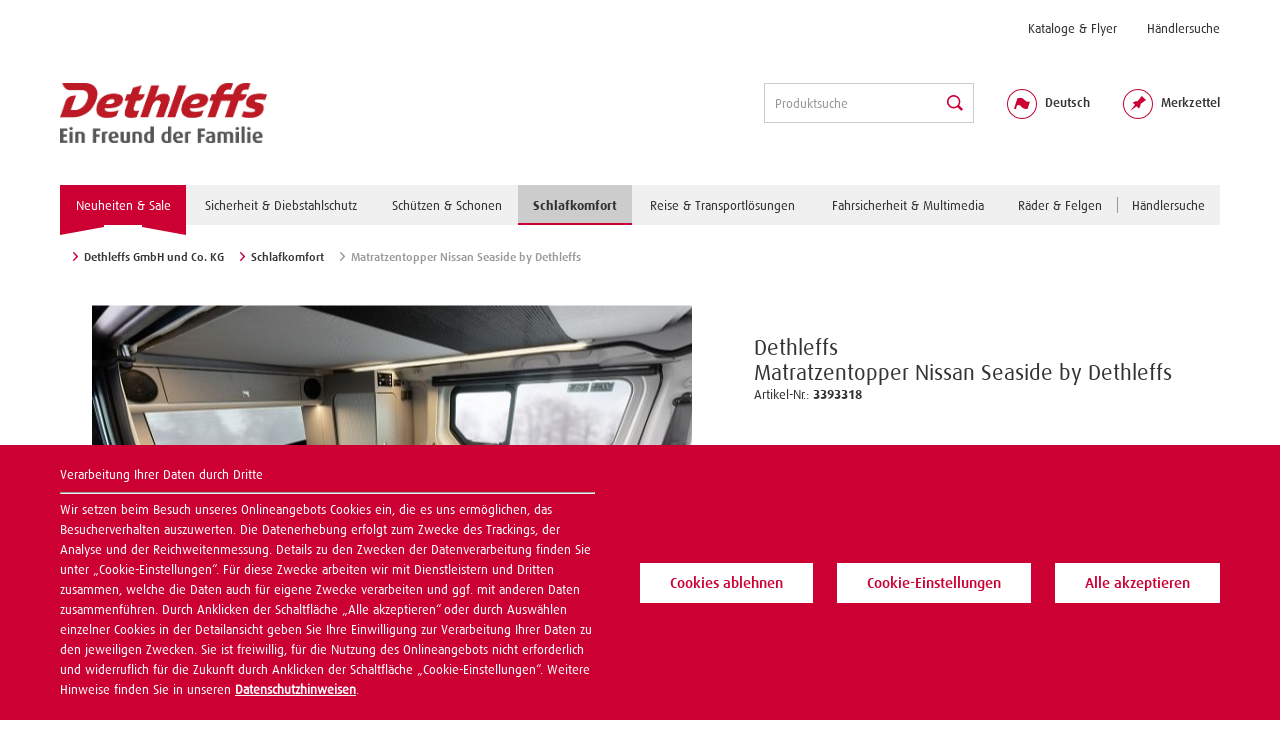

--- FILE ---
content_type: text/html; charset=UTF-8
request_url: https://www.dethleffs-original-zubehoer.com/detail/index/sArticle/1400/number/3393318/sCategory/2666
body_size: 13658
content:
<!DOCTYPE html>
<html class="no-js" lang="de">
<head data-app-server="sunlight-b2c-shop-application-frame-app-c8fc8847d-2xpr4">
<meta charset="utf-8">
<title>Matratzentopper Nissan Seaside by Dethleffs | Schlafkomfort | Dethleffs GmbH und Co. KG</title>
<meta name="author" content="" />
<meta name="robots" content="index,follow" />
<meta name="description" content="Erholsamer Schlaf ist die beste Voraussetzung, um am nächsten Tag mit allen Sinnen Ihre Outdoor-Abenteuer anzugehen. Der passgenaue Topper beanspru..." />
<meta property="og:type" content="product" />
<meta property="og:site_name" content="Dethleffs GmbH und Co. KG" />
<meta property="og:url" content="https://www.dethleffs-original-zubehoer.com/detail/index/sArticle/1400" />
<meta property="og:title" content="Matratzentopper Nissan Seaside by Dethleffs" />
<meta property="og:description" content=" Erholsamer Schlaf ist die beste Voraussetzung, um am nächsten Tag mit allen Sinnen Ihre Outdoor-Abenteuer anzugehen. Der passgenaue Topper beansprucht während der Fahrt kaum Platz und verbessert mit wenigen Handgriffen den Schlafkomfort..." />
<meta property="og:image" content="https://www.dethleffs-original-zubehoer.com/media/image/bc/e1/b0/3393318_Nissan-Matratzentopper.jpg" />
<meta property="product:brand" content="Dethleffs" />
<meta property="product:price" content="299,00" />
<meta property="product:product_link" content="https://www.dethleffs-original-zubehoer.com/detail/index/sArticle/1400" />
<meta name="twitter:card" content="product" />
<meta name="twitter:site" content="Dethleffs GmbH und Co. KG" />
<meta name="twitter:title" content="Matratzentopper Nissan Seaside by Dethleffs" />
<meta name="twitter:description" content=" Erholsamer Schlaf ist die beste Voraussetzung, um am nächsten Tag mit allen Sinnen Ihre Outdoor-Abenteuer anzugehen. Der passgenaue Topper beansprucht während der Fahrt kaum Platz und verbessert mit wenigen Handgriffen den Schlafkomfort..." />
<meta name="twitter:image" content="https://www.dethleffs-original-zubehoer.com/media/image/bc/e1/b0/3393318_Nissan-Matratzentopper.jpg" />
<meta name="viewport" content="width=device-width, initial-scale=1.0, user-scalable=no">
<meta name="mobile-web-app-capable" content="yes">
<meta name="apple-mobile-web-app-title" content="Dethleffs GmbH und Co. KG">
<meta name="apple-mobile-web-app-capable" content="yes">
<meta name="apple-mobile-web-app-status-bar-style" content="black">
<meta name="apple-mobile-web-app-status-bar-style" content="none">
<link rel="apple-touch-icon-precomposed" href="https://www.dethleffs-original-zubehoer.com/media/image/8a/d3/67/dotz_logo_180.png">
<link rel="shortcut icon" href="https://www.dethleffs-original-zubehoer.com/media/unknown/09/5e/92/dotz_logo_150.ico">
<meta name="msapplication-navbutton-color" content="" />
<meta name="application-name" content="Dethleffs GmbH und Co. KG" />
<meta name="msapplication-starturl" content="https://www.dethleffs-original-zubehoer.com/" />
<meta name="msapplication-window" content="width=1024;height=768" />
<meta name="msapplication-TileImage" content="https://www.dethleffs-original-zubehoer.com/media/image/ac/ec/8e/dotz_logo_150.png">
<meta name="msapplication-TileColor" content="">
<meta name="theme-color" content="" />
<link rel="canonical" href="https://www.dethleffs-original-zubehoer.com/detail/index/sArticle/1400" />
<script type="application/ld+json">
{"@type":"Product","@context":"http:\/\/schema.org","brand":{"@type":"Brand","name":"Dethleffs"},"image":"https:\/\/www.dethleffs-original-zubehoer.com\/media\/image\/bc\/e1\/b0\/3393318_Nissan-Matratzentopper.jpg","sku":"3393318","name":"Matratzentopper Nissan Seaside by Dethleffs","description":"<p>Erholsamer Schlaf ist die beste Voraussetzung, um am n\u00e4chsten Tag mit allen Sinnen Ihre Outdoor-Abenteuer anzugehen. Der passgenaue Topper beansprucht w\u00e4hrend der Fahrt kaum Platz und verbessert mit wenigen Handgriffen den Schlafkomfort der unteren Schlafbank. Sein Bezug ist pflegeleicht und waschbar.<\/p>\n<p>\u2022 Topper rollbar<\/p>\n<p>\u2022 Bezug waschbar bei 30\u00b0<\/p>\n<p>\u2022 Inkl. Dethleffs Ann\u00e4her<\/p>\n<p>\u2022 Inkl. praktischer Transport- und Aufbewahrungstasche, inkl. Tragegriff&nbsp;<\/p>","gtin13":"","aggregateRating":null,"offers":{"@type":"Offer","availability":"https:\/\/schema.org\/OutOfStock","price":299,"priceCurrency":"EUR","url":"https:\/\/www.dethleffs-original-zubehoer.com\/detail\/index\/sArticle\/1400\/sCategory\/2666"},"review":null,"weight":"0 kg","height":null,"length":null,"width":null,"releaseDate":null}
</script>
<script type="application/ld+json">
{"@type":"BreadcrumbList","@context":"http:\/\/schema.org","itemListElement":[{"@type":"ListItem","position":0,"item":{"@id":"shopware.php?sViewport=cat&sCategory=2666","name":"Schlafkomfort"}}]}
</script>
<script type="application/ld+json">
{"@type":"WebPage","@context":"http:\/\/schema.org","copyrightHolder":"Dethleffs GmbH und Co. KG","copyrightYear":"2014","isFamilyFriendly":"true","image":"https:\/\/www.dethleffs-original-zubehoer.com\/media\/image\/29\/59\/a3\/dethleffs_logo.jpg"}
</script>
<link href="/themes/Frontend/Dethleffs/frontend/_public/dist/style_1.css?08a48af8b99db40abdf30fddd7313549" media="all" rel="stylesheet" type="text/css" />
<script src="/themes/Frontend/Dethleffs/frontend/_public/src/js/vendors/modernizr/modernizr.custom.35977.js"></script>
<script type="text/javascript">
var dataLayer = [{
"visitorState": "Guest",
"cookie_consent": []
}];
var gtmDataLayerAdditional = {
"visitorState": "Guest"
};
</script>
<script>(function(w,d,s,l,i){w[l]=w[l]||[];w[l].push({'gtm.start':
new Date().getTime(),event:'gtm.js'});var f=d.getElementsByTagName(s)[0],
j=d.createElement(s),dl=l!='dataLayer'?'&l='+l:'';j.async=true;j.src=
'https://www.googletagmanager.com/gtm.js?id='+i+dl;f.parentNode.insertBefore(j,f);
})(window,document,'script','dataLayer','GTM-T38QBWM');</script>
</head>
<body class="is--ctl-detail is--act-index" data-currency="€" data-currency-position="0">


<noscript><iframe src="https://www.googletagmanager.com/ns.html?id=GTM-T38QBWM" height="0" width="0" style="display:none;visibility:hidden"></iframe></noscript>
<div class="page-wrap">
<noscript class="noscript-main">
<div class="alert is--warning">
<div class="alert--content">
Um Dethleffs&#x20;GmbH&#x20;und&#x20;Co.&#x20;KG in vollem Umfang nutzen zu k&ouml;nnen, empfehlen wir Ihnen Javascript in Ihrem Browser zu aktiveren.
</div>
</div>
</noscript>
<header class="header-main">
<div class="top-bar">
<div class="container block-group">
<nav class="top-bar--navigation block" role="menubar">
<ul>

<li class="navigation--entry" role="menuitem">
<a class="navigation--link" href="/kataloge" title="Kataloge &amp; Flyer">
Kataloge & Flyer
</a>
</li>
<li class="navigation--entry" role="menuitem">
<a class="navigation--link" href="https://www.dethleffs-original-zubehoer.com/storefinder" title="Händlersuche">
Händlersuche
</a>
</li>
</ul>
</nav>
</div>
</div>
<div class="container">
<div class="logo-main block-group" role="banner">
<div class="logo--shop pull-left">
<a class="logo--link" href="https://www.dethleffs-original-zubehoer.com/" title="Dethleffs GmbH und Co. KG - zur Startseite wechseln">
<picture>
<source srcset="https://www.dethleffs-original-zubehoer.com/media/image/29/59/a3/dethleffs_logo.jpg?f7d5b3408994eb8952a45ba6e8209b63" media="(min-width: 78.75em)">
<source srcset="https://www.dethleffs-original-zubehoer.com/media/image/29/59/a3/dethleffs_logo.jpg?f7d5b3408994eb8952a45ba6e8209b63" media="(min-width: 64em)">
<source srcset="https://www.dethleffs-original-zubehoer.com/media/image/29/59/a3/dethleffs_logo.jpg?f7d5b3408994eb8952a45ba6e8209b63" media="(min-width: 48em)">
<img src="https://www.dethleffs-original-zubehoer.com/media/image/29/59/a3/dethleffs_logo.jpg?f7d5b3408994eb8952a45ba6e8209b63" alt="Dethleffs GmbH und Co. KG - zur Startseite wechseln"/>
</picture>
</a>
</div>
</div>
<nav class="shop--navigation block-group">
<ul class="navigation--list block-group">
<li class="navigation--entry entry--menu-left" >
<a class="entry--link entry--trigger btn is--icon-left" href="#offcanvas--left" data-offcanvas="true" data-offCanvasSelector=".sidebar-main">
<span class="icon">
<svg>
<use xlink:href="/themes/Frontend/Base/frontend/_public/src/img/iconsprite.svg#liste-small"></use>
</svg>
</span>
<span class="link--menu-text">Menü</span>
</a>
</li>
<li class="navigation--entry entry--search" data-search="true" aria-haspopup="true">
<a class="btn entry--link entry--trigger" href="#show-hide--search" title="">
<span class="icon">
<svg>
<use xlink:href="/themes/Frontend/Base/frontend/_public/src/img/iconsprite.svg#search"></use>
</svg>
</span>
<span class="search--display"></span>
</a>
<form action="/search" method="get" class="main-search--form" novalidate>
<button type="submit" class="main-search--button">
<span class="icon">
<svg>
<use xlink:href="/themes/Frontend/Base/frontend/_public/src/img/iconsprite.svg#search"></use>
</svg>
</span>
<span class="main-search--text"></span>
</button>
<input type="search" name="sSearch" class="main-search--field no-placeholder" autocomplete="off" autocapitalize="off" placeholder="Produktsuche" maxlength="30" />
<div class="form--ajax-loader">&nbsp;</div>
</form>
<div class="main-search--results es-suggest" data-search-url="https://www.dethleffs-original-zubehoer.com/search" data-suggest-url="/widgets/suggest">
<div class="block-group">
<div data-group="redirect">
<h5 class="es-redirect">Weiterleitung zu: <span class="ajax--redirect"></span></h5>
</div>
<div class="block block--additional">
<div data-group="terms">
<h4 class="es-title">Ähnliche Suchbegriffe</h4>
<ul class="list--simple ajax--search-list" data-empty="Keine ähnlichen Suchbegriffe vorhanden"></ul>
</div>
<div data-group="supplier">
<h4 class="es-title">Hersteller</h4>
<ul class="list--supplier ajax--supplier-list" data-max="0" data-empty="Keine Hersteller zu diesem Suchbegriff gefunden"></ul>
</div>
<div data-group="content">
<h4 class="es-title">Inhalte</h4>
<ul class="list--simple ajax--content-list" data-max="0" data-empty="Keine Inhalte zu diesem Suchbegriff gefunden"></ul>
</div>
<div data-group="category">
<h4 class="es-title">Kategorien</h4>
<ul class="list--simple ajax--category-list" data-max="0" data-empty="Keine Kategorien gefunden"></ul>
</div>
<div data-group="blog">
<h4 class="es-title">Blog Artikel</h4>
<ul class="list--simple ajax--blog-list" data-max="0" data-empty="Keine Blog Artikel gefunden"></ul>
</div>
<div data-group="emotion">
<h4 class="es-title">Einkaufswelten</h4>
<ul class="list--simple ajax--emotion-list" data-max="0" data-empty="Keine Einkaufswelten gefunden"></ul>
</div>
</div>
<div class="block block--products" data-no-image="/themes/Frontend/Base/frontend/_public/src/img/no-picture.jpg">
<div data-group="products">
<h4 class="es-title">Produktvorschläge</h4>
<ul class="list--products ajax--products" data-empty="Keine Produktvorschläge vorhanden"></ul>
</div>
</div>
</div>
</div>
</li>
                        <li class="navigation--entry entry--language-switch dropdown">
                <span class="btn is--icon-left">
                    <span class="icon">
                        <svg>
                            <use xmlns:xlink="http://www.w3.org/1999/xlink" xlink:href="/themes/Frontend/Base/frontend/_public/src/img/iconsprite.svg#language-switch"></use>
                        </svg>
                    </span>
                    <span class="icon--label">Deutsch</span>
                </span>
                <form method="post" action="https://www.dethleffs-original-zubehoer.com/" class="language--form header--user-menu">
                    <div class="inner">
                        <ul>
                                                            <li>
                                    <label for="3" data-auto-submit="true">
                                        <input type="radio" id="3" name="__shop" value="3">
                                        <span class="navigation--link">English</span>
                                    </label>
                                </li>
                                                            <li>
                                    <label for="4" data-auto-submit="true">
                                        <input type="radio" id="4" name="__shop" value="4">
                                        <span class="navigation--link">Français</span>
                                    </label>
                                </li>
                                                    </ul>
                        <input type="hidden" name="__redirect" value="1">
                    </div>
                </form>
                
            </li>
            





	<li class="navigation--entry entry--note" role="menuitem">
		<a class="btn is--icon-left" href="https://www.dethleffs-original-zubehoer.com/note" title="Merkzettel">
			<span class="icon">
				<span class="badge is--primary is--minimal notes--quantity is--hidden">0</span>
				<svg>
					<use xmlns:xlink="http://www.w3.org/1999/xlink" xlink:href="/themes/Frontend/Base/frontend/_public/src/img/iconsprite.svg#merkzettel"></use>
				</svg>
			</span>

			<span class="icon--label">
				Merkzettel
			</span>
		</a>
	</li>




</ul>
</nav>
<div class="container--ajax-cart" data-collapse-cart="true" data-displayMode="offcanvas"></div>
</div>
</header>
<nav class="navigation-main">
<div class="container" data-menu-scroller="false" data-listSelector=".navigation--list.container" data-viewPortSelector=".navigation--list-wrapper">
<div class="wrapper">
<div class="navigation--list-wrapper">
<ul class="navigation--list container">
<li class="navigation--entry navigation--entry_badge has--children" data-id="1748"><a class="navigation--link  ribbon ribbon--topseller" href="https://www.dethleffs-original-zubehoer.com/neuheiten-topseller-sale/" title="Neuheiten & Sale" itemprop="url"><span class="ribbon-content">Neuheiten & Sale</span></a></li><li class="navigation--entry has--children" data-id="2573"><a class="navigation--link" href="https://www.dethleffs-original-zubehoer.com/sicherheit-diebstahlschutz/" title="Sicherheit & Diebstahlschutz " itemprop="url"><span class="">Sicherheit & Diebstahlschutz </span></a></li><li class="navigation--entry has--children" data-id="2594"><a class="navigation--link" href="https://www.dethleffs-original-zubehoer.com/schuetzen-schonen/" title="Schützen & Schonen" itemprop="url"><span class="">Schützen & Schonen</span></a></li><li class="navigation--entry is--active has--children" data-id="2666"><a class="navigation--link is--active" href="https://www.dethleffs-original-zubehoer.com/schlafkomfort/" title="Schlafkomfort" itemprop="url"><span class="">Schlafkomfort</span></a></li><li class="navigation--entry has--children" data-id="13"><a class="navigation--link" href="https://www.dethleffs-original-zubehoer.com/reise-transportloesungen/" title="Reise & Transportlösungen" itemprop="url"><span class="">Reise & Transportlösungen</span></a></li><li class="navigation--entry has--children" data-id="12"><a class="navigation--link" href="https://www.dethleffs-original-zubehoer.com/fahrsicherheit-multimedia/" title="Fahrsicherheit & Multimedia" itemprop="url"><span class="">Fahrsicherheit & Multimedia</span></a></li><li class="navigation--entry has--children" data-id="10"><a class="navigation--link" href="https://www.dethleffs-original-zubehoer.com/raeder-felgen/" title="Räder & Felgen " itemprop="url"><span class="">Räder & Felgen </span></a></li>    <li class="navigation--entry" role="menuitem">
<a class="navigation--link delimiter" href="https://www.dethleffs-original-zubehoer.com/Storefinder" title="Händlersuche" itemprop="url">
<span itemprop="name">Händlersuche</span>
</a>
</li>
</ul>
</div>
<div class="advanced-menu" data-advanced-menu="true" data-hoverDelay="250">
<div class="menu--container row has--topseller-1" data-menuitem-id="1748">
<div class="col-sm-6">
<ul class="menu--list menu--level-0">
<li class="menu--list-item item--level-1">
<a href="https://www.dethleffs-original-zubehoer.com/neuheiten-topseller-sale/neuheiten/" class="menu--list-item-link" title="Neuheiten ">Neuheiten </a>
</li>
<li class="menu--list-item item--level-1">
<a href="https://www.dethleffs-original-zubehoer.com/neuheiten-topseller-sale/monatsangebot/" class="menu--list-item-link" title="Monatsangebot">Monatsangebot</a>
</li>
</ul>
</div>
<div class="col-sm-6">
<div class="menu--topseller">

</div>
</div>
</div>
<div class="menu--container row has--topseller-1" data-menuitem-id="2573">
<div class="col-sm-6">
<ul class="menu--list menu--level-0">
<li class="menu--list-item item--level-1">
<a href="https://www.dethleffs-original-zubehoer.com/sicherheit-diebstahlschutz/safe/" class="menu--list-item-link" title="Safe">Safe</a>
</li>
</ul>
</div>
<div class="col-sm-6">
<div class="menu--topseller">

</div>
</div>
</div>
<div class="menu--container row has--topseller-1" data-menuitem-id="2594">
<div class="col-sm-6">
<ul class="menu--list menu--level-0">
<li class="menu--list-item item--level-1">
<a href="https://www.dethleffs-original-zubehoer.com/schuetzen-schonen/lackstift/" class="menu--list-item-link" title="Lackstift">Lackstift</a>
</li>
<li class="menu--list-item item--level-1">
<a href="https://www.dethleffs-original-zubehoer.com/cat/index/sCategory/3109" class="menu--list-item-link" title="Moskitonetz">Moskitonetz</a>
</li>
<li class="menu--list-item item--level-1">
<a href="https://www.dethleffs-original-zubehoer.com/cat/index/sCategory/3245" class="menu--list-item-link" title="Heckzelt">Heckzelt</a>
</li>
<li class="menu--list-item item--level-1">
<a href="https://www.dethleffs-original-zubehoer.com/schuetzen-schonen/sonnenschutzmatte/" class="menu--list-item-link" title="Sonnenschutzmatte">Sonnenschutzmatte</a>
</li>
<li class="menu--list-item item--level-1">
<a href="https://www.dethleffs-original-zubehoer.com/schuetzen-schonen/aussenisolierung/" class="menu--list-item-link" title="Außenisolierung">Außenisolierung</a>
</li>
<li class="menu--list-item item--level-1">
<a href="https://www.dethleffs-original-zubehoer.com/schuetzen-schonen/innenisolierung/" class="menu--list-item-link" title="Innenisolierung">Innenisolierung</a>
</li>
<li class="menu--list-item item--level-1">
<a href="https://www.dethleffs-original-zubehoer.com/schuetzen-schonen/fahrerhausteppich/" class="menu--list-item-link" title="Fahrerhausteppich">Fahrerhausteppich</a>
</li>
<li class="menu--list-item item--level-1">
<a href="https://www.dethleffs-original-zubehoer.com/schuetzen-schonen/sitz-schonbezuege/" class="menu--list-item-link" title="Sitz- Schonbezüge">Sitz- Schonbezüge</a>
</li>
<li class="menu--list-item item--level-1">
<a href="https://www.dethleffs-original-zubehoer.com/schuetzen-schonen/dachkaminverlaengerung/" class="menu--list-item-link" title="Dachkaminverlängerung">Dachkaminverlängerung</a>
</li>
</ul>
</div>
<div class="col-sm-6">
<div class="menu--topseller">
    <div class="product--box-wrapper">
        <div class="product--box"
             data-page-index=""
             data-ordernumber="3155763"
             data-active="true"
             data-buyable="true"
             data-category-id="2393"        >
            
                <div class="box--content">

                    
                        <div class="product--info">

                            
                            
                            
                            
                                <a href="https://www.dethleffs-original-zubehoer.com/schuetzen-schonen/fahrerhausteppich/47/fahrerhausteppich-alkoven/teilintegrierte-modelle-auf-fiat/citroen?c=2393"
   title="Fahrerhausteppich Alkoven/Teilintegrierte Modelle, Camper Van auf Fiat Ducato/Citroen Jumper"
   class="product--image">
    
        <span class="image--element">
            
                <span class="image--media">

                    
                    
                        
                        
                            <img src="https://www.dethleffs-original-zubehoer.com/media/image/81/e7/ec/Fahrerhausteppich_200x200.jpg"
                                 srcset="https://www.dethleffs-original-zubehoer.com/media/image/81/e7/ec/Fahrerhausteppich_200x200.jpg"
                                 alt="Fahrerhausteppich Alkoven/Teilintegrierte Modelle, Camper Van auf Fiat Ducato/Citroen Jumper"
                                 title="Fahrerhausteppich" />
                        
                                    </span>
            
        </span>
    
</a>
                            

                            <div class="product--details">
                                
                                
                                    <div class="product--manufacturer">
                                                                                    <a href="https://www.dethleffs-original-zubehoer.com/dethleffs/"
                                               title=""
                                               class="product--supplier-link">
                                                Dethleffs
                                            </a>
                                                                            </div>

                                    <a href="https://www.dethleffs-original-zubehoer.com/schuetzen-schonen/fahrerhausteppich/47/fahrerhausteppich-alkoven/teilintegrierte-modelle-auf-fiat/citroen?c=2393"
                                       class="product--title"
                                       title="Fahrerhausteppich Alkoven/Teilintegrierte Modelle, Camper Van auf Fiat Ducato/Citroen Jumper">
                                        Fahrerhausteppich Alkoven/Teilintegri...
                                    </a>
                                

                                
                                    <div class="product--infobox">
                                        
                


        
    

                                        
                                            <div class="product--options-price">

                                            
                                            

                                            
                                                <div class="product--price-info">

                                                    
                                                    
                                                        
<div class="product--price">

    
    
    <span class="price--default is--nowrap">
                    109,00&nbsp;&euro;
            </span>


    
    
    
                    
            
            

</div>

                                                    

                                                </div>
                                            

                                            </div>
                                        

                                    </div>
                                
                            </div>
                        </div>
                    
                </div>
            
        </div>
    </div>

</div>
</div>
</div>
<div class="menu--container row has--topseller-1" data-menuitem-id="2666">
<div class="col-sm-6">
<ul class="menu--list menu--level-0">
<li class="menu--list-item item--level-1">
<a href="https://www.dethleffs-original-zubehoer.com/schlafkomfort/kinderbett/" class="menu--list-item-link" title="Kinderbett">Kinderbett</a>
</li>
<li class="menu--list-item item--level-1">
<a href="https://www.dethleffs-original-zubehoer.com/schlafkomfort/matratzentopper/" class="menu--list-item-link" title="Matratzentopper">Matratzentopper</a>
</li>
<li class="menu--list-item item--level-1">
<a href="https://www.dethleffs-original-zubehoer.com/schlafkomfort/spannbettlaken/" class="menu--list-item-link" title="Spannbettlaken">Spannbettlaken</a>
</li>
</ul>
</div>
<div class="col-sm-6">
<div class="menu--topseller">
    <div class="product--box-wrapper">
        <div class="product--box"
             data-page-index=""
             data-ordernumber="2897503"
             data-active="true"
             data-buyable="true"
             data-category-id="2393"        >
            
                <div class="box--content">

                    
                        <div class="product--info">

                            
                            
                            
                            
                                <a href="https://www.dethleffs-original-zubehoer.com/schlafkomfort/matratzentopper/317/matratzentopper-fuer-doppelbetten?c=2393"
   title="Matratzentopper für Doppelbetten"
   class="product--image">
    
        <span class="image--element">
            
                <span class="image--media">

                    
                    
                        
                        
                            <img src="https://www.dethleffs-original-zubehoer.com/media/image/ce/05/a9/k-DOZ_Spannbettlaken_Topper-122_200x200.jpg"
                                 srcset="https://www.dethleffs-original-zubehoer.com/media/image/ce/05/a9/k-DOZ_Spannbettlaken_Topper-122_200x200.jpg"
                                 alt="Matratzentopper für Doppelbetten"
                                 title="Matratzentopper für" />
                        
                                    </span>
            
        </span>
    
</a>
                            

                            <div class="product--details">
                                
                                
                                    <div class="product--manufacturer">
                                                                                    <a href="https://www.dethleffs-original-zubehoer.com/dethleffs/"
                                               title=""
                                               class="product--supplier-link">
                                                Dethleffs
                                            </a>
                                                                            </div>

                                    <a href="https://www.dethleffs-original-zubehoer.com/schlafkomfort/matratzentopper/317/matratzentopper-fuer-doppelbetten?c=2393"
                                       class="product--title"
                                       title="Matratzentopper für Doppelbetten">
                                        Matratzentopper für Doppelbetten
                                    </a>
                                

                                
                                    <div class="product--infobox">
                                        
                


        
    

                                        
                                            <div class="product--options-price">

                                            
                                            

                                            
                                                <div class="product--price-info">

                                                    
                                                    
                                                        
<div class="product--price">

    
    
    <span class="price--default is--nowrap">
                    240,00&nbsp;&euro;
            </span>


    
    
    
                    
            
            

</div>

                                                    

                                                </div>
                                            

                                            </div>
                                        

                                    </div>
                                
                            </div>
                        </div>
                    
                </div>
            
        </div>
    </div>

</div>
</div>
</div>
<div class="menu--container row has--topseller-1" data-menuitem-id="13">
<div class="col-sm-6">
<ul class="menu--list menu--level-0">
<li class="menu--list-item item--level-1">
<a href="https://www.dethleffs-original-zubehoer.com/reise-transportloesungen/e-scooter/" class="menu--list-item-link" title="Dachträger">Dachträger</a>
</li>
<li class="menu--list-item item--level-1">
<a href="https://www.dethleffs-original-zubehoer.com/reise-transportloesungen/abwasserschlauch/" class="menu--list-item-link" title="Abwasserschlauch">Abwasserschlauch</a>
</li>
<li class="menu--list-item item--level-1">
<a href="https://www.dethleffs-original-zubehoer.com/reise-transportloesungen/reinigung-pflege/" class="menu--list-item-link" title="Reinigung &amp; Pflege">Reinigung & Pflege</a>
</li>
<li class="menu--list-item item--level-1">
<a href="https://www.dethleffs-original-zubehoer.com/cat/index/sCategory/3116" class="menu--list-item-link" title="Smart Battery System">Smart Battery System</a>
</li>
<li class="menu--list-item item--level-1">
<a href="https://www.dethleffs-original-zubehoer.com/cat/index/sCategory/3124" class="menu--list-item-link" title="Ladungssicherung">Ladungssicherung</a>
</li>
<li class="menu--list-item item--level-1">
<a href="https://www.dethleffs-original-zubehoer.com/cat/index/sCategory/3132" class="menu--list-item-link" title="Markise">Markise</a>
</li>
<li class="menu--list-item item--level-1">
<a href="https://www.dethleffs-original-zubehoer.com/cat/index/sCategory/3165" class="menu--list-item-link" title="Starterbox">Starterbox</a>
</li>
<li class="menu--list-item item--level-1">
<a href="https://www.dethleffs-original-zubehoer.com/cat/index/sCategory/3173" class="menu--list-item-link" title="Einzelsitz">Einzelsitz</a>
</li>
<li class="menu--list-item item--level-1">
<a href="https://www.dethleffs-original-zubehoer.com/cat/index/sCategory/3182" class="menu--list-item-link" title="Kühlergrill">Kühlergrill</a>
</li>
<li class="menu--list-item item--level-1">
<a href="https://www.dethleffs-original-zubehoer.com/cat/index/sCategory/3199" class="menu--list-item-link" title="Multifunktionshalterung">Multifunktionshalterung</a>
</li>
<li class="menu--list-item item--level-1">
<a href="https://www.dethleffs-original-zubehoer.com/cat/index/sCategory/3206" class="menu--list-item-link" title="Wasserfilter">Wasserfilter</a>
</li>
<li class="menu--list-item item--level-1">
<a href="https://www.dethleffs-original-zubehoer.com/cat/index/sCategory/3236" class="menu--list-item-link" title="System Information Unit (SIU)">System Information Unit (SIU)</a>
</li>
<li class="menu--list-item item--level-1">
<a href="https://www.dethleffs-original-zubehoer.com/cat/index/sCategory/3259" class="menu--list-item-link" title="Beinauflage">Beinauflage</a>
</li>
<li class="menu--list-item item--level-1">
<a href="https://www.dethleffs-original-zubehoer.com/reise-transportloesungen/fahrradtraeger/" class="menu--list-item-link" title="Fahrradträger">Fahrradträger</a>
</li>
<li class="menu--list-item item--level-1">
<a href="https://www.dethleffs-original-zubehoer.com/reise-transportloesungen/4-pfoten-paket/" class="menu--list-item-link" title="4 - Pfoten Paket">4 - Pfoten Paket</a>
</li>
<li class="menu--list-item item--level-1">
<a href="https://www.dethleffs-original-zubehoer.com/reise-transportloesungen/badzubehoer/" class="menu--list-item-link" title="Badzubehör ">Badzubehör </a>
</li>
<li class="menu--list-item item--level-1">
<a href="https://www.dethleffs-original-zubehoer.com/reise-transportloesungen/kleiderhaken/" class="menu--list-item-link" title="Kleiderhaken">Kleiderhaken</a>
</li>
<li class="menu--list-item item--level-1">
<a href="https://www.dethleffs-original-zubehoer.com/reise-transportloesungen/kuechenzubehoer/" class="menu--list-item-link" title="Küchenzubehör">Küchenzubehör</a>
</li>
<li class="menu--list-item item--level-1">
<a href="https://www.dethleffs-original-zubehoer.com/reise-transportloesungen/aufbewahrungssysteme/" class="menu--list-item-link" title="Stauraum">Stauraum</a>
</li>
</ul>
</div>
<div class="col-sm-6">
<div class="menu--topseller">

</div>
</div>
</div>
<div class="menu--container row has--topseller-1" data-menuitem-id="12">
<div class="col-sm-6">
<ul class="menu--list menu--level-0">
<li class="menu--list-item item--level-1">
<a href="https://www.dethleffs-original-zubehoer.com/cat/index/sCategory/3147" class="menu--list-item-link" title="LED Fahrzeuglicht">LED Fahrzeuglicht</a>
</li>
<li class="menu--list-item item--level-1">
<a href="https://www.dethleffs-original-zubehoer.com/cat/index/sCategory/3191" class="menu--list-item-link" title="Naviceiver">Naviceiver</a>
</li>
<li class="menu--list-item item--level-1">
<a href="https://www.dethleffs-original-zubehoer.com/fahrsicherheit-multimedia/mutimedia/" class="menu--list-item-link" title="Mutimedia">Mutimedia</a>
</li>
<li class="menu--list-item item--level-1">
<a href="https://www.dethleffs-original-zubehoer.com/fahrsicherheit-multimedia/rueckfahrkameras/" class="menu--list-item-link" title="Rückfahrkameras">Rückfahrkameras</a>
</li>
</ul>
</div>
<div class="col-sm-6">
<div class="menu--topseller">

</div>
</div>
</div>
<div class="menu--container row" data-menuitem-id="10">
<div class="col-sm-12">
<ul class="menu--list menu--level-0">
<li class="menu--list-item item--level-1">
<a href="https://www.dethleffs-original-zubehoer.com/raeder-felgen/leichtmetallfelgen/" class="menu--list-item-link" title="Leichtmetallfelgen">Leichtmetallfelgen</a>
</li>
<li class="menu--list-item item--level-1">
<a href="https://www.dethleffs-original-zubehoer.com/raeder-felgen/radzierblenden/" class="menu--list-item-link" title="Radzierblenden">Radzierblenden</a>
</li>
</ul>
</div>
<div class="col-sm-6">
<div class="menu--topseller">

</div>
</div>
</div>
</div>
</div>
</div>
</nav>
<section class="content-main container block-group">
<nav class="content--breadcrumb block">
<ul class="breadcrumb--list" role="menu">
<li class="breadcrumb--separator ">
<i class="icon--arrow-right"></i>
</li>
<li class="breadcrumb--entry">
<a class="breadcrumb--link" href="https://www.dethleffs-original-zubehoer.com/" title="Dethleffs GmbH und Co. KG">
<link href="https://www.dethleffs-original-zubehoer.com/" />
<span class="breadcrumb--title">Dethleffs GmbH und Co. KG</span>
</a>
</li>
<li class="breadcrumb--separator  is--second-lastchild">
<i class="icon--arrow-right"></i>
</li>
<li class="breadcrumb--entry  is--second-lastchild">
<a class="breadcrumb--link" href="https://www.dethleffs-original-zubehoer.com/schlafkomfort/" title="Schlafkomfort">
<link href="https://www.dethleffs-original-zubehoer.com/schlafkomfort/" />
<span class="breadcrumb--title">Schlafkomfort</span>
</a>
</li>
<li class="breadcrumb--separator is--active">
<i class="icon--arrow-right"></i>
</li>
<li class="breadcrumb--entry is--active">
<span class="breadcrumb--link" title="Matratzentopper Nissan Seaside by Dethleffs">
<link href="#" />
<span class="breadcrumb--title">Matratzentopper Nissan Seaside by Dethleffs</span>
</span>
</li>
</ul>
</nav>
<div class="row content-main--inner">
<div id='cookie-consent' class='off-canvas is--left block-transition' data-cookie-consent-manager='true'>
<div class='cookie-consent--description'>
Diese Website benutzt Cookies, die für den technischen Betrieb der Website erforderlich sind und stets gesetzt werden. Andere Cookies, die den Komfort bei Benutzung dieser Website erhöhen, der Direktwerbung dienen oder die Interaktion mit anderen Websites und sozialen Netzwerken vereinfachen sollen, werden nur mit Ihrer Zustimmung gesetzt.
</div>
<div class='cookie-consent--configuration'>
<div class='cookie-consent--configuration-main'>
<div class='cookie-consent--group'>
<input type="hidden" class="cookie-consent--group-name" value="technical" />
<label class="cookie-consent--group-state cookie-consent--state-input cookie-consent--required">
<input type="checkbox" name="technical-state" class="cookie-consent--group-state-input" disabled="disabled" checked="checked"/>
<span class="cookie-consent--state-input-element"></span>
</label>
<div class='cookie-consent--group-title' data-collapse-panel='true' data-contentSiblingSelector=".cookie-consent--group-container">
<div class="cookie-consent--group-title-label cookie-consent--state-label">
Technisch erforderlich
</div>
<span class="cookie-consent--group-arrow is-icon--right">
<i class="icon--arrow-right"></i>
</span>
</div>
<div class='cookie-consent--group-container'>
<div class='cookie-consent--group-description'>
Technisch erforderliche Cookies gewährleisten Funktionen, ohne die Sie unsere Webseite nicht wie vorgesehen nutzen können. Diese Cookies werden ausschließlich von uns verwendet (First Party Cookies). Das bedeutet, dass sämtliche Informationen, die in den Cookies gespeichert sind, an unsere Webseite zurückgespielt werden. Diese Cookies dienen zum Beispiel dazu, dass Sie als angemeldeter Nutzer bei Zugriff auf verschiedene Unterseiten unserer Webseite stets angemeldet bleiben und so nicht jedes Mal bei Aufruf einer neuen Seite Ihre Anmeldedaten neu eingeben müssen.
</div>
<div class='cookie-consent--cookies-container'>
<div class='cookie-consent--cookie'>
<input type="hidden" class="cookie-consent--cookie-name" value="AdvancedCartBasketToken" />
<label class="cookie-consent--cookie-state cookie-consent--state-input cookie-consent--required">
<input type="checkbox" name="AdvancedCartBasketToken-state" class="cookie-consent--cookie-state-input" disabled="disabled" checked="checked" />
<span class="cookie-consent--state-input-element"></span>
</label>
<div class='cookie--label cookie-consent--state-label'>
Advanced Cart
</div>
</div>
<div class='cookie-consent--cookie'>
<input type="hidden" class="cookie-consent--cookie-name" value="cookieDeclined" />
<label class="cookie-consent--cookie-state cookie-consent--state-input cookie-consent--required">
<input type="checkbox" name="cookieDeclined-state" class="cookie-consent--cookie-state-input" disabled="disabled" checked="checked" />
<span class="cookie-consent--state-input-element"></span>
</label>
<div class='cookie--label cookie-consent--state-label'>
Alle Cookies ablehnen
</div>
</div>
<div class='cookie-consent--cookie'>
<input type="hidden" class="cookie-consent--cookie-name" value="allowCookie" />
<label class="cookie-consent--cookie-state cookie-consent--state-input cookie-consent--required">
<input type="checkbox" name="allowCookie-state" class="cookie-consent--cookie-state-input" disabled="disabled" checked="checked" />
<span class="cookie-consent--state-input-element"></span>
</label>
<div class='cookie--label cookie-consent--state-label'>
Alle Cookies annehmen
</div>
</div>
<div class='cookie-consent--cookie'>
<input type="hidden" class="cookie-consent--cookie-name" value="shop" />
<label class="cookie-consent--cookie-state cookie-consent--state-input cookie-consent--required">
<input type="checkbox" name="shop-state" class="cookie-consent--cookie-state-input" disabled="disabled" checked="checked" />
<span class="cookie-consent--state-input-element"></span>
</label>
<div class='cookie--label cookie-consent--state-label'>
Ausgewählter Shop
</div>
</div>
<div class='cookie-consent--cookie'>
<input type="hidden" class="cookie-consent--cookie-name" value="csrf_token" />
<label class="cookie-consent--cookie-state cookie-consent--state-input cookie-consent--required">
<input type="checkbox" name="csrf_token-state" class="cookie-consent--cookie-state-input" disabled="disabled" checked="checked" />
<span class="cookie-consent--state-input-element"></span>
</label>
<div class='cookie--label cookie-consent--state-label'>
CSRF-Token
</div>
</div>
<div class='cookie-consent--cookie'>
<input type="hidden" class="cookie-consent--cookie-name" value="cookiePreferences" />
<label class="cookie-consent--cookie-state cookie-consent--state-input cookie-consent--required">
<input type="checkbox" name="cookiePreferences-state" class="cookie-consent--cookie-state-input" disabled="disabled" checked="checked" />
<span class="cookie-consent--state-input-element"></span>
</label>
<div class='cookie--label cookie-consent--state-label'>
Cookie-Einstellungen
</div>
</div>
<div class='cookie-consent--cookie'>
<input type="hidden" class="cookie-consent--cookie-name" value="countrypricing" />
<label class="cookie-consent--cookie-state cookie-consent--state-input cookie-consent--required">
<input type="checkbox" name="countrypricing-state" class="cookie-consent--cookie-state-input" disabled="disabled" checked="checked" />
<span class="cookie-consent--state-input-element"></span>
</label>
<div class='cookie--label cookie-consent--state-label'>
Enables you to select the country you are interested in
</div>
</div>
<div class='cookie-consent--cookie'>
<input type="hidden" class="cookie-consent--cookie-name" value="x-cache-context-hash" />
<label class="cookie-consent--cookie-state cookie-consent--state-input cookie-consent--required">
<input type="checkbox" name="x-cache-context-hash-state" class="cookie-consent--cookie-state-input" disabled="disabled" checked="checked" />
<span class="cookie-consent--state-input-element"></span>
</label>
<div class='cookie--label cookie-consent--state-label'>
Individuelle Preise
</div>
</div>
<div class='cookie-consent--cookie'>
<input type="hidden" class="cookie-consent--cookie-name" value="nocache" />
<label class="cookie-consent--cookie-state cookie-consent--state-input cookie-consent--required">
<input type="checkbox" name="nocache-state" class="cookie-consent--cookie-state-input" disabled="disabled" checked="checked" />
<span class="cookie-consent--state-input-element"></span>
</label>
<div class='cookie--label cookie-consent--state-label'>
Kundenspezifisches Caching
</div>
</div>
<div class='cookie-consent--cookie'>
<input type="hidden" class="cookie-consent--cookie-name" value="session" />
<label class="cookie-consent--cookie-state cookie-consent--state-input cookie-consent--required">
<input type="checkbox" name="session-state" class="cookie-consent--cookie-state-input" disabled="disabled" checked="checked" />
<span class="cookie-consent--state-input-element"></span>
</label>
<div class='cookie--label cookie-consent--state-label'>
Session
</div>
</div>
<div class='cookie-consent--cookie'>
<input type="hidden" class="cookie-consent--cookie-name" value="currency" />
<label class="cookie-consent--cookie-state cookie-consent--state-input cookie-consent--required">
<input type="checkbox" name="currency-state" class="cookie-consent--cookie-state-input" disabled="disabled" checked="checked" />
<span class="cookie-consent--state-input-element"></span>
</label>
<div class='cookie--label cookie-consent--state-label'>
Währungswechsel
</div>
</div>
</div>
</div>
</div>
<div class='cookie-consent--group'>
<input type="hidden" class="cookie-consent--group-name" value="comfort" />
<label class="cookie-consent--group-state cookie-consent--state-input">
<input type="checkbox" name="comfort-state" class="cookie-consent--group-state-input"/>
<span class="cookie-consent--state-input-element"></span>
</label>
<div class='cookie-consent--group-title' data-collapse-panel='true' data-contentSiblingSelector=".cookie-consent--group-container">
<div class="cookie-consent--group-title-label cookie-consent--state-label">
Komfortfunktionen
</div>
<span class="cookie-consent--group-arrow is-icon--right">
<i class="icon--arrow-right"></i>
</span>
</div>
<div class='cookie-consent--group-container'>
<div class='cookie-consent--group-description'>
Funktionale Cookies ermöglichen unserer Webseite, bereits getätigte Angaben (wie z.B. registrierter Name, Sprachauswahl oder die Merkzettelfunktion) zu speichern und Ihnen darauf basierend über verbesserte und persönlichere Einstellungen mehr Komfort anzubieten. Diese Cookies sammeln und speichern Ihre Informationen ausschließlich in der Weise, dass Ihr Verhalten auf anderen Webseiten nicht verfolgt werden kann.
</div>
<div class='cookie-consent--cookies-container'>
<div class='cookie-consent--cookie'>
<input type="hidden" class="cookie-consent--cookie-name" value="sUniqueID" />
<label class="cookie-consent--cookie-state cookie-consent--state-input">
<input type="checkbox" name="sUniqueID-state" class="cookie-consent--cookie-state-input" />
<span class="cookie-consent--state-input-element"></span>
</label>
<div class='cookie--label cookie-consent--state-label'>
Merkzettel
</div>
</div>
</div>
</div>
</div>
<div class='cookie-consent--group'>
<input type="hidden" class="cookie-consent--group-name" value="statistics" />
<label class="cookie-consent--group-state cookie-consent--state-input">
<input type="checkbox" name="statistics-state" class="cookie-consent--group-state-input"/>
<span class="cookie-consent--state-input-element"></span>
</label>
<div class='cookie-consent--group-title' data-collapse-panel='true' data-contentSiblingSelector=".cookie-consent--group-container">
<div class="cookie-consent--group-title-label cookie-consent--state-label">
Statistik & Tracking
</div>
<span class="cookie-consent--group-arrow is-icon--right">
<i class="icon--arrow-right"></i>
</span>
</div>
<div class='cookie-consent--group-container'>
<div class='cookie-consent--group-description'>
Um unser Angebot und unsere Webseite weiter zu verbessern, erfassen wir anonymisierte Daten für Statistiken und Analysen. Mithilfe dieser Cookies können wir beispielsweise die Besucherzahlen und den Effekt bestimmter Seiten unseres Web-Auftritts ermitteln und unsere Inhalte optimieren.
</div>
<div class='cookie-consent--cookies-container'>
<div class='cookie-consent--cookie'>
<input type="hidden" class="cookie-consent--cookie-name" value="x-ua-device" />
<label class="cookie-consent--cookie-state cookie-consent--state-input">
<input type="checkbox" name="x-ua-device-state" class="cookie-consent--cookie-state-input" />
<span class="cookie-consent--state-input-element"></span>
</label>
<div class='cookie--label cookie-consent--state-label'>
Endgeräteerkennung
</div>
</div>
<div class='cookie-consent--cookie'>
<input type="hidden" class="cookie-consent--cookie-name" value="google_analytics" />
<label class="cookie-consent--cookie-state cookie-consent--state-input">
<input type="checkbox" name="google_analytics-state" class="cookie-consent--cookie-state-input" />
<span class="cookie-consent--state-input-element"></span>
</label>
<div class='cookie--label cookie-consent--state-label'>
Google Analytics
</div>
</div>
<div class='cookie-consent--cookie'>
<input type="hidden" class="cookie-consent--cookie-name" value="partner" />
<label class="cookie-consent--cookie-state cookie-consent--state-input">
<input type="checkbox" name="partner-state" class="cookie-consent--cookie-state-input" />
<span class="cookie-consent--state-input-element"></span>
</label>
<div class='cookie--label cookie-consent--state-label'>
Partnerprogramm
</div>
</div>
</div>
</div>
</div>
</div>
</div>
<div class="cookie-consent--save">
<a class="cookie-consent--save-button btn is--primary is--negative is--ghost" href="#">
Einstellungen speichern
</a>
<a href="#" class="cookie-permission--accept-button btn is--primary">
Alle zulassen
</a>
</div>
</div>
<aside class="sidebar-main off-canvas col-sm-3">
<div class="navigation--smartphone">
<div class="clearfix visible-xs-block entry--close-wrapper">
<h4 class="linedheadline">
<span class="linedheadline--text">Menü schließen</span>
</h4>
<button class="btn entry--close-btn entry--close-off-canvas">
<span class="icon icon__btn">
<svg>
<use xmlns:xlink="http://www.w3.org/1999/xlink" xlink:href="/themes/Frontend/Base/frontend/_public/src/img/iconsprite.svg#loeschen"></use>
</svg>
</span>
</button>
</div>
</div>
<div class="sidebar--categories-wrapper" data-subcategory-nav="true" data-mainCategoryId="3" data-categoryId="2666" data-fetchUrl="/widgets/listing/getCategory/categoryId/2666">
<div class="sidebar--categories-navigation listing--categories-navigation">
<ul class="sidebar--navigation categories--navigation navigation--list is--drop-down is--level0 is--rounded" role="menu">
<li class="navigation--entry has--sub-children">
<a class="navigation--link link--go-forward" href="https://www.dethleffs-original-zubehoer.com/neuheiten-topseller-sale/" data-categoryId="1748" data-fetchUrl="/widgets/listing/getCategory/categoryId/1748" title="Neuheiten &amp; Sale">
Neuheiten & Sale
<span class="is--icon-right">
<i class="icon--arrow-right"></i>
</span>
</a>
</li>
<li class="navigation--entry has--sub-children">
<a class="navigation--link link--go-forward" href="https://www.dethleffs-original-zubehoer.com/sicherheit-diebstahlschutz/" data-categoryId="2573" data-fetchUrl="/widgets/listing/getCategory/categoryId/2573" title="Sicherheit &amp; Diebstahlschutz ">
Sicherheit & Diebstahlschutz
<span class="is--icon-right">
<i class="icon--arrow-right"></i>
</span>
</a>
</li>
<li class="navigation--entry has--sub-children">
<a class="navigation--link link--go-forward" href="https://www.dethleffs-original-zubehoer.com/schuetzen-schonen/" data-categoryId="2594" data-fetchUrl="/widgets/listing/getCategory/categoryId/2594" title="Schützen &amp; Schonen">
Schützen & Schonen
<span class="is--icon-right">
<i class="icon--arrow-right"></i>
</span>
</a>
</li>
<li class="navigation--entry is--active has--sub-categories has--sub-children">
<a class="navigation--link is--active has--sub-categories link--go-forward" href="https://www.dethleffs-original-zubehoer.com/schlafkomfort/" data-categoryId="2666" data-fetchUrl="/widgets/listing/getCategory/categoryId/2666" title="Schlafkomfort">
Schlafkomfort
<span class="is--icon-right">
<i class="icon--arrow-right"></i>
</span>
</a>
<ul class="sidebar--navigation categories--navigation navigation--list is--level1 is--rounded" role="menu">
<li class="navigation--entry">
<a class="navigation--link" href="https://www.dethleffs-original-zubehoer.com/schlafkomfort/kinderbett/" data-categoryId="2669" data-fetchUrl="/widgets/listing/getCategory/categoryId/2669" title="Kinderbett">
Kinderbett
</a>
</li>
<li class="navigation--entry">
<a class="navigation--link" href="https://www.dethleffs-original-zubehoer.com/schlafkomfort/matratzentopper/" data-categoryId="2672" data-fetchUrl="/widgets/listing/getCategory/categoryId/2672" title="Matratzentopper">
Matratzentopper
</a>
</li>
<li class="navigation--entry">
<a class="navigation--link" href="https://www.dethleffs-original-zubehoer.com/schlafkomfort/spannbettlaken/" data-categoryId="2675" data-fetchUrl="/widgets/listing/getCategory/categoryId/2675" title="Spannbettlaken">
Spannbettlaken
</a>
</li>
</ul>
</li>
<li class="navigation--entry has--sub-children">
<a class="navigation--link link--go-forward" href="https://www.dethleffs-original-zubehoer.com/reise-transportloesungen/" data-categoryId="13" data-fetchUrl="/widgets/listing/getCategory/categoryId/13" title="Reise &amp; Transportlösungen">
Reise & Transportlösungen
<span class="is--icon-right">
<i class="icon--arrow-right"></i>
</span>
</a>
</li>
<li class="navigation--entry has--sub-children">
<a class="navigation--link link--go-forward" href="https://www.dethleffs-original-zubehoer.com/fahrsicherheit-multimedia/" data-categoryId="12" data-fetchUrl="/widgets/listing/getCategory/categoryId/12" title="Fahrsicherheit &amp; Multimedia">
Fahrsicherheit & Multimedia
<span class="is--icon-right">
<i class="icon--arrow-right"></i>
</span>
</a>
</li>
<li class="navigation--entry has--sub-children">
<a class="navigation--link link--go-forward" href="https://www.dethleffs-original-zubehoer.com/raeder-felgen/" data-categoryId="10" data-fetchUrl="/widgets/listing/getCategory/categoryId/10" title="Räder &amp; Felgen ">
Räder & Felgen
<span class="is--icon-right">
<i class="icon--arrow-right"></i>
</span>
</a>
</li>
</ul>
</div>
</div>
<div class="widgets">
</div>
</aside>
<div class="content--wrapper  col-xs-12">
<div class="content product--details" data-product-navigation="/widgets/listing/productNavigation" data-category-id="2666" data-main-ordernumber="3393318" data-ajax-wishlist="true" data-compare-ajax="true" data-ajax-variants-container="true">
<div class="product--detail-upper row">
<div class="product--image-container col-sm-7 image-slider product--image-zoom" data-image-slider="true" data-image-gallery="true" data-maxZoom="0" data-thumbnails=".image--thumbnails" >
<div class="product--badges">
</div>
<div class="image-slider--container no--thumbnails"><div class="image-slider--slide"><div class="image--box image-slider--item"><span class="image--element"data-img-large="https://www.dethleffs-original-zubehoer.com/media/image/aa/33/f7/3393318_Nissan-Matratzentopper_1280x1280.jpg"data-img-small="https://www.dethleffs-original-zubehoer.com/media/image/6c/c2/1c/3393318_Nissan-Matratzentopper_200x200.jpg"data-img-original="https://www.dethleffs-original-zubehoer.com/media/image/bc/e1/b0/3393318_Nissan-Matratzentopper.jpg"data-alt="Matratzentopper Nissan Seaside by Dethleffs"><span class="image--media"><img src="https://www.dethleffs-original-zubehoer.com/media/image/fc/52/05/3393318_Nissan-Matratzentopper_600x600.jpg" srcSet="https://www.dethleffs-original-zubehoer.com/media/image/fc/52/05/3393318_Nissan-Matratzentopper_600x600.jpg" alt="Matratzentopper Nissan Seaside by Dethleffs"/></span></span></div></div></div>
</div>
<div class="product--buybox col-sm-5 block">
<div class="product--header">
<div class="product--info">
<div class="product--supplier">
<a href="https://www.dethleffs-original-zubehoer.com/dethleffs/" title="" class="product--supplier-link">
Dethleffs
</a>
</div>
<h1 class="product--title">
Matratzentopper Nissan Seaside by Dethleffs
</h1>
<div class="entry--content" itemprop="sku" data-ordernumber>
Artikel-Nr.: <span class="font-bold">3393318</span>
</div>
</div>
</div>
<div class="product--configurator">
</div>
        <ul class="list--unstyled">
                            <li class="brand-compatibility">
                                            <span class="brand-compatibility--image">
                                <img src="https://www.dethleffs-original-zubehoer.com/media/image/27/c8/96/Dethleffs_Globevan_rot_2022-Kopie.png">
                            </span>
                                        <span class="brand-compatibility--text">
                            Urban Camper
                        </span>
                </li>
                    </ul>

<div class="buybox--inner row">
<div class="clearfix price-energylabel-row">
<div class="col-xs-4">
</div>
<div class="col-xs-8">
<div class="product--price price--default">
<span class="price--content content--default">
299,00&nbsp;&euro;
</span>
</div>
</div>
</div>
<div class="clearfix mb-s">
<div class="col-xs-6">

</div>
<div class="col-xs-6">
<p class="font-regular text-right mt-xs">Unverbindliche Preisempfehlung</p>
</div>
</div>
<div class="col-xs-12">
</div>
<div class="col-xs-12 product--buybox--wishlist--container">
<form action="https://www.dethleffs-original-zubehoer.com/note/add/ordernumber/3393318" method="post" class="action--form">
<button type="submit" class="link--notepad btn is--primary has--icon btn-wishlist is--full" title="" data-ajaxUrl="https://www.dethleffs-original-zubehoer.com/note/ajaxAdd/ordernumber/3393318" data-text="">
<span class="btn--label">Dieses Produkt merken</span>
</button>
</form>
<p><b>Senden Sie Ihre gemerkten Produkte ganz einfach mit der Merkzettel-Funktion an sich, Freunde oder Ihren Dethleffs Handelspartner!</b>
<br /><br />
Dethleffs Original-Zubehör ist nicht ab Werk lieferbar, sondern ausschließlich über Ihren Handelspartner bestell- und nachrüstbar. Abbildungen teilweise vorbehaltlich Änderungen.
</p>
</div>
</div>
<div class="alert arrow-top-right ">
<div class="alert--content">
<p class="text-center mb-s">Finden Sie einen Händler in Ihrer Nähe</p>
<a href="https://www.dethleffs-original-zubehoer.com/Storefinder" class="btn is--primary is--full">Zur Händlersuche</a>
</div>
</div>
</div>
</div>
<div class="row">
<div class="col-sm-7">
<div class="socialmediashare col-md-5 col-xs-12 right text-right">
<a class="socialmediashare--item" href="http://www.facebook.com/share.php?u=www.dethleffs-original-zubehoer.com/detail/index/sArticle/1400/number/3393318/sCategory/2666&title=Matratzentopper Nissan Seaside by Dethleffs" target="_blank" rel="nofollow noopener">
<img src="/themes/Frontend/Dethleffs/frontend/_public/src/img/facebook-share_icon.png" alt="">
</a>
</div>
</div>
</div>
<div class="row" data-detail-tabs="true">
<div class="col-sm-7">
<div class="accordion">
<div class="accordion--element">
<div class="accordion--header" id="headingProperties" role="button" data-toggle="collapse" data-target="#collapseProperties" aria-expanded="true" aria-controls="collapseProperties">
<div class="linedheadline accordion--opener">
<span class="linedheadline--text">
Produktdetails
</span>
</div>
<div class="accordion--opener-icon"></div>
</div>
<div id="collapseProperties" class="accordion--body" role="tabpanel" aria-labelledby="headingProperties">
<div class="accordion--body--content">
<div class="product--properties">
<ul class="product--properties-table ul-standard">
<li class="product--properties-row">
<strong>Geeignet für Fahrzeuge der Marke:</strong>
Dethleffs
</li>
<li class="product--properties-row">
<strong>der Baureihen / Modelle:</strong>
Nissan Seaside by Dethleffs
</li>
<li class="product--properties-row">
<strong>Chassis:</strong>
Nissan
</li>
<li class="product--properties-row">
<strong>der Modelljahre:</strong>
ab 2023
</li>
<li class="product--properties-row">
<strong>Abmessungen:</strong>
Höhe: 40 mm
</li>
<li class="product--properties-row">
<strong>Farbe:</strong>
Oberstoff anthrazit, Unterstoff und Seiten schwarz
</li>
</ul>
</div>
<div class="dangerousgoods">
<strong class="dangerousgoods--signalword">
</strong>
<div class="dangerousgoods--icons">
</div>
<div>






</div>
</div>
</div>
</div>
</div>
<div class="accordion--element">
<div class="accordion--header" id="headingDescription" role="button" data-toggle="collapse" data-target="#collapseDescription" aria-expanded="true" aria-controls="collapseDescription">
<div class="linedheadline accordion--opener">
<span class="linedheadline--text">
Produktbeschreibung
</span>
</div>
<div class="accordion--opener-icon"></div>
</div>
<div id="collapseDescription" class="accordion--body collapse in" role="tabpanel" aria-labelledby="headingDescription">
<div class="accordion--body--content">
<div class="content--title">
Matratzentopper Nissan Seaside by Dethleffs
</div>
<div class="product--description" itemprop="description">
<p>Erholsamer Schlaf ist die beste Voraussetzung, um am nächsten Tag mit allen Sinnen Ihre Outdoor-Abenteuer anzugehen. Der passgenaue Topper beansprucht während der Fahrt kaum Platz und verbessert mit wenigen Handgriffen den Schlafkomfort der unteren Schlafbank. Sein Bezug ist pflegeleicht und waschbar.</p>
<p>• Topper rollbar</p>
<p>• Bezug waschbar bei 30°</p>
<p>• Inkl. Dethleffs Annäher</p>
<p>• Inkl. praktischer Transport- und Aufbewahrungstasche, inkl. Tragegriff&nbsp;</p>
</div>
</div>
</div>
</div>
</div>
</div>
<div class="col-sm-5">
</div>
</div>
</div>
</div>
</div>
<button class="back-to-top">
<span class="icon icon__btn">
<svg>
<use xmlns:xlink="http://www.w3.org/1999/xlink" xlink:href="/themes/Frontend/Base/frontend/_public/src/img/iconsprite.svg#pfeil"></use>
</svg>
</span>
</button>
</section>
<footer class="footer-main">
<div class="footer--main-bg footer--columns block-group">
<div class="container mb-xxxl">
<div class="row">
<div class="col-sm-6 col-xs-12">
<h4>Noch mehr von Dethleffs GmbH und Co. KG</h4>
<a class="footer--socialmedialink" href="https://www.facebook.com/dethleffs/" target="_blank" rel="nofollow noopener">
<img src="/themes/Frontend/Dethleffs/frontend/_public/src/img/facebook-share_icon.png" alt="">
</a>
<a class="footer--socialmedialink" href="https://www.youtube.com/user/DethleffsTV" target="_blank" rel="nofollow noopener">
<img src="/themes/Frontend/Dethleffs/frontend/_public/src/img/youtube-share_icon.png" alt="">
</a>
<a class="footer--socialmedialink" href="https://instagram.com/dethleffs_original_accessories" target="_blank" rel="nofollow noopener">
<img src="/themes/Frontend/Dethleffs/frontend/_public/src/img/glyph-logo_May2016.png" alt="">
</a>
</div>
</div>
</div>
<div class="container">
<div class="row">
<div class=" col-md-3 col-sm-12">
    <div class="footer--contactinformation arrow__white arrow-bottom-right">
        <div class="linedheadline">
            <span class="linedheadline--text">Kontakt & Anfahrt</span>
        </div>
        <div class="footer--column--content">
            <div class="column--desc row">
                <div class="col-sm-12 footer--shopinfos">
                    <span class="footer--shopname">Dethleffs GmbH und Co. KG</span><br>

                    <span class="footer-desc">Kontaktieren Sie uns.</span>

                    <a href="https://www.dethleffs-original-zubehoer.com/kontakt" class="btn is--primary is--full">Kontaktformular</a>

                    <span class="footer-desc">Oder finden Sie einen Händler in Ihrer Nähe.</span>

                    <a href="https://www.dethleffs-original-zubehoer.com/storefinder" class="btn is--primary is--full">Zur Händlersuche</a>
                </div>
            </div>
        </div>
    </div>
</div>

<div class="col-md-9 col-sm-12">
    <div class="column--information-links block">
        <div class="row">
                            <div class="col-md-4 col-sm-12">
                    <div class="linedheadline">
                    <span class="linedheadline--text linedheadline--text__grey-lighter">
                        Alle Katgorien
                    </span>
                    </div>
                    <nav class="column--navigation footer--column--content">
                        <ul class="navigation--list" role="menu">
                                                                                                
                                        <li class="navigation--entry icon--arrow-right" role="menuitem">
                                            <a class="navigation--link"
                                               href="https://www.dethleffs-original-zubehoer.com/neuheiten-topseller-sale/"
                                               title="Neuheiten &amp; Sale">
                                                Neuheiten & Sale
                                            </a>
                                        </li>
                                    
                                                                                                                                
                                        <li class="navigation--entry icon--arrow-right" role="menuitem">
                                            <a class="navigation--link"
                                               href="https://www.dethleffs-original-zubehoer.com/sicherheit-diebstahlschutz/"
                                               title="Sicherheit &amp; Diebstahlschutz ">
                                                Sicherheit & Diebstahlschutz 
                                            </a>
                                        </li>
                                    
                                                                                                                                
                                        <li class="navigation--entry icon--arrow-right" role="menuitem">
                                            <a class="navigation--link"
                                               href="https://www.dethleffs-original-zubehoer.com/schuetzen-schonen/"
                                               title="Schützen &amp; Schonen">
                                                Schützen & Schonen
                                            </a>
                                        </li>
                                    
                                                                                                                                
                                        <li class="navigation--entry icon--arrow-right" role="menuitem">
                                            <a class="navigation--link"
                                               href="https://www.dethleffs-original-zubehoer.com/schlafkomfort/"
                                               title="Schlafkomfort">
                                                Schlafkomfort
                                            </a>
                                        </li>
                                    
                                                                                                                                
                                        <li class="navigation--entry icon--arrow-right" role="menuitem">
                                            <a class="navigation--link"
                                               href="https://www.dethleffs-original-zubehoer.com/reise-transportloesungen/"
                                               title="Reise &amp; Transportlösungen">
                                                Reise & Transportlösungen
                                            </a>
                                        </li>
                                    
                                                                                                                                
                                        <li class="navigation--entry icon--arrow-right" role="menuitem">
                                            <a class="navigation--link"
                                               href="https://www.dethleffs-original-zubehoer.com/fahrsicherheit-multimedia/"
                                               title="Fahrsicherheit &amp; Multimedia">
                                                Fahrsicherheit & Multimedia
                                            </a>
                                        </li>
                                    
                                                                                                                                
                                        <li class="navigation--entry icon--arrow-right" role="menuitem">
                                            <a class="navigation--link"
                                               href="https://www.dethleffs-original-zubehoer.com/raeder-felgen/"
                                               title="Räder &amp; Felgen ">
                                                Räder & Felgen 
                                            </a>
                                        </li>
                                    
                                                                                    </ul>
                    </nav>
                </div>
            
                            <div class="col-md-4 col-sm-12">
                    <div class="linedheadline">
                    <span class="linedheadline--text linedheadline--text__grey-lighter">
                        Highlight Kategorien
                    </span>
                    </div>
                    <nav class="column--navigation footer--column--content">
                        <ul class="navigation--list" role="menu">
                                                                                                
                                        <li class="navigation--entry icon--arrow-right" role="menuitem">
                                            <a class="navigation--link"
                                               href="https://www.dethleffs-original-zubehoer.com/neuheiten-topseller-sale/neuheiten/"
                                               title="Neuheiten ">
                                                Neuheiten 
                                            </a>
                                        </li>
                                    
                                                                                                                                
                                        <li class="navigation--entry icon--arrow-right" role="menuitem">
                                            <a class="navigation--link"
                                               href="https://www.dethleffs-original-zubehoer.com/neuheiten-topseller-sale/monatsangebot/"
                                               title="Monatsangebot">
                                                Monatsangebot
                                            </a>
                                        </li>
                                    
                                                                                    </ul>
                    </nav>
                </div>
            
                            <div class="col-md-4 col-sm-12">
                    <div class="linedheadline">
                    <span class="linedheadline--text linedheadline--text__grey-lighter">
                        Service & Information
                    </span>
                    </div>

                    <nav class="column--navigation footer--column--content">
                        <ul class="navigation--list" role="menu">
                                                            
                                    <li class="navigation--entry icon--arrow-right" role="menuitem">
                                        <a class="navigation--link"
                                           href="https://www.dethleffs.de"
                                           title="Dethleffs GmbH &amp; Co. KG" target="_blank" rel="nofollow noopener">
                                            Dethleffs GmbH & Co. KG
                                        </a>
                                    </li>
                                
                                                            
                                    <li class="navigation--entry icon--arrow-right" role="menuitem">
                                        <a class="navigation--link"
                                           href="https://www.dethleffs.de/reisemobile/"
                                           title="Dethleffs Reisemobile" target="_blank" rel="nofollow noopener">
                                            Dethleffs Reisemobile
                                        </a>
                                    </li>
                                
                                                            
                                    <li class="navigation--entry icon--arrow-right" role="menuitem">
                                        <a class="navigation--link"
                                           href="https://www.dethleffs.de/caravans/"
                                           title="Dethleffs Caravans" target="_blank" rel="nofollow noopener">
                                            Dethleffs Caravans
                                        </a>
                                    </li>
                                
                                                            
                                    <li class="navigation--entry icon--arrow-right" role="menuitem">
                                        <a class="navigation--link"
                                           href="https://www.dethleffs.de/dethleffs/impressum/"
                                           title="Rechtliche Hinweise" target="_blank" rel="nofollow noopener">
                                            Rechtliche Hinweise
                                        </a>
                                    </li>
                                
                                                            
                                    <li class="navigation--entry icon--arrow-right" role="menuitem">
                                        <a class="navigation--link"
                                           href="https://www.dethleffs.de/dethleffs/datenschutz/"
                                           title="Datenschutz" target="_blank" rel="nofollow noopener">
                                            Datenschutz
                                        </a>
                                    </li>
                                
                                                            
                                    <li class="navigation--entry icon--arrow-right" role="menuitem">
                                        <a class="navigation--link"
                                           href="https://www.dethleffs.de/dethleffs/impressum/"
                                           title="Impressum" target="_blank" rel="nofollow noopener">
                                            Impressum
                                        </a>
                                    </li>
                                
                                                            
                                    <li class="navigation--entry icon--arrow-right" role="menuitem">
                                        <a class="navigation--link"
                                           href="https://www.erwinhymergroup.com/de/footer/sicherheitshinweise"
                                           title="Sicherheitshinweise" target="_blank" rel="nofollow noopener">
                                            Sicherheitshinweise
                                        </a>
                                    </li>
                                
                                                                                        <li class="navigation--entry icon--arrow-right" role="menuitem">
                                    <a href="#" class="navigation--link" data-openConsentManager="true">
                                        Cookie-Einstellungen
                                    </a>
                                    <span data-cookie-permission="true"></span>
                                </li>
                                                                                </ul>
                    </nav>
                </div>
            
        </div>
    </div>
</div>

</div>
</div>
<div class="container">
<div class="row">
<div class="col-xs-12">
<p class="footer--description">
</p>
</div>
</div>
</div>
</div>
<div class="footer--bottom">
<div class="footer--vat-info">
<p class="vat-info--text">
* Die angegebenen Preise verstehen sich zzgl. Montagekosten und sind unverbindliche Preisempfehlungen inkl. der aktuellen MwSt. des Herstellers. Über die jeweiligen Komplettpreise informiert Sie Ihr Dethleffs Handelspartner.
</p>
</div>
<div class="footer-minimal">
<div class="footer-minimal-inner">
<div class="footer--minimal-content">
<p></p>
<a href="https://www.dethleffs-original-zubehoer.com/contact"></a>.
<p class="minimal-content--phone"></p>
</div>
<div class="footer--service-menu">

</div>
</div>
</div>
<div class="footer--copyright">
&copy; 2025 Dethleffs GmbH & Co. KG                </div>
</div>
</footer>
</div>
<div class="page-wrap--cookie-permission is--hidden" data-cookie-permission="true" data-urlPrefix="https://www.dethleffs-original-zubehoer.com/" data-title="Cookie-Richtlinien" data-shopId="1">
<div class="cookie-permission--container cookie-mode--1">
<div class="container">
<div class="cookieBar">
<div class="cookieBar--text cookie-permission--content cookie-permission--extra-button">
Verarbeitung Ihrer Daten durch Dritte<hr>Wir setzen beim Besuch unseres Onlineangebots Cookies ein, die es uns ermöglichen, das Besucherverhalten auszuwerten. Die Datenerhebung erfolgt zum Zwecke des Trackings, der Analyse und der Reichweitenmessung. Details zu den Zwecken der Datenverarbeitung finden Sie unter „Cookie-Einstellungen“. Für diese Zwecke arbeiten wir mit Dienstleistern und Dritten zusammen, welche die Daten auch für eigene Zwecke verarbeiten und ggf. mit anderen Daten zusammenführen.
Durch Anklicken der Schaltfläche „Alle akzeptieren“ oder durch Auswählen einzelner Cookies in der Detailansicht geben Sie Ihre Einwilligung zur Verarbeitung Ihrer Daten zu den jeweiligen Zwecken. Sie ist freiwillig, für die Nutzung des Onlineangebots nicht erforderlich und widerruflich für die Zukunft durch Anklicken der Schaltfläche „Cookie-Einstellungen“. Weitere Hinweise finden Sie in unseren <a href="/datenschutz">Datenschutzhinweisen</a>.
</div>
<div class="cookie-permission--button cookie-permission--extra-button">
<button type="button" class="cookie-permission--decline-button btn is--primary is--negative mr-20">
Cookies ablehnen
</button>
<button type="button" class="cookie-permission--configure-button btn is--primary is--negative mr-20" data-openConsentManager="true">
Cookie-Einstellungen
</button>
<button type="button" class="cookieBar--confirmation btn is--negative cookie-permission--accept-button">
Alle akzeptieren
</button>
</div>
</div>
</div>
</div>
</div>
<script type="text/javascript">
//<![CDATA[
var timeNow = 1762208726;
var controller = controller || {
'vat_check_enabled': '',
'vat_check_required': '',
'ajax_cart': 'https://www.dethleffs-original-zubehoer.com/checkout/ajaxCart',
'ajax_search': 'https://www.dethleffs-original-zubehoer.com/ajax_search',
'register': 'https://www.dethleffs-original-zubehoer.com/register',
'checkout': 'https://www.dethleffs-original-zubehoer.com/checkout',
'ajax_validate': 'https://www.dethleffs-original-zubehoer.com/register',
'ajax_add_article': 'https://www.dethleffs-original-zubehoer.com/checkout/addArticle',
'ajax_listing': '/widgets/Listing/ajaxListing',
'ajax_cart_refresh': 'https://www.dethleffs-original-zubehoer.com/checkout/ajaxAmount',
'ajax_address_selection': 'https://www.dethleffs-original-zubehoer.com/address/ajaxSelection',
'ajax_address_editor': 'https://www.dethleffs-original-zubehoer.com/address/ajaxEditor'
};
var snippets = snippets || {
'noCookiesNotice': 'Es wurde festgestellt, dass Cookies in Ihrem Browser deaktiviert sind. Um Dethleffs\x20GmbH\x20und\x20Co.\x20KG in vollem Umfang nutzen zu können, empfehlen wir Ihnen, Cookies in Ihrem Browser zu aktiveren.'
};
var themeConfig = themeConfig || {
'offcanvasOverlayPage': '1'
};
var lastSeenProductsConfig = lastSeenProductsConfig || {
'baseUrl': '',
'shopId': '1',
'noPicture': '/themes/Frontend/Base/frontend/_public/src/img/no-picture.jpg',
'productLimit': ~~('5'),
'currentArticle': {                                        'articleId': ~~('1400'),
'linkDetailsRewritten': 'https://www.dethleffs-original-zubehoer.com/detail/index/sArticle/1400/sCategory/2666',
'articleName': 'Matratzentopper Nissan Seaside by Dethleffs',
'imageTitle': '',
'images': {
'0': {
'source': 'https://www.dethleffs-original-zubehoer.com/media/image/6c/c2/1c/3393318_Nissan-Matratzentopper_200x200.jpg',
'retinaSource': '',
'sourceSet': 'https://www.dethleffs-original-zubehoer.com/media/image/6c/c2/1c/3393318_Nissan-Matratzentopper_200x200.jpg'
},
'1': {
'source': 'https://www.dethleffs-original-zubehoer.com/media/image/fc/52/05/3393318_Nissan-Matratzentopper_600x600.jpg',
'retinaSource': '',
'sourceSet': 'https://www.dethleffs-original-zubehoer.com/media/image/fc/52/05/3393318_Nissan-Matratzentopper_600x600.jpg'
},
'2': {
'source': 'https://www.dethleffs-original-zubehoer.com/media/image/aa/33/f7/3393318_Nissan-Matratzentopper_1280x1280.jpg',
'retinaSource': '',
'sourceSet': 'https://www.dethleffs-original-zubehoer.com/media/image/aa/33/f7/3393318_Nissan-Matratzentopper_1280x1280.jpg'
},
}
}
};
var csrfConfig = csrfConfig || {
'generateUrl': '/csrftoken',
'baseUrl': '',
'shopId': '1'
};
var cookieRemoval = cookieRemoval || 1;
//]]>
</script>
<script src="/themes/Frontend/Dethleffs/frontend/_public/dist/bundle.js?4a7eb93fc144316c488883c0ae182f32"></script>
<script type="text/javascript">
var asyncConf = ~~('');
var subscribeFn = function() {
jQuery.subscribe('plugin/swOffcanvasMenu/onCloseMenu', function() {
var plugin = jQuery('.free_goods-product--selection').data('plugin_promotionFreeGoodsSlider');
if (plugin !== undefined) {
plugin.destroy();
}
});
};
if (asyncConf === 1) {
document.asyncReady(subscribeFn);
} else {
subscribeFn();
}
</script>
<script type="text/javascript">
var jsUrlObject = {
'addToWishList': 'https://www.dethleffs-original-zubehoer.com/wishlist/addToList',
'share': 'https://www.dethleffs-original-zubehoer.com/wishlist/share',
'search': 'https://www.dethleffs-original-zubehoer.com/wishlist/search',
'getArticle': 'https://www.dethleffs-original-zubehoer.com/wishlist/getArticle',
'changePublished': 'https://www.dethleffs-original-zubehoer.com/wishlist/changePublished',
'changeName': 'https://www.dethleffs-original-zubehoer.com/wishlist/changeName',
'restore': 'https://www.dethleffs-original-zubehoer.com/wishlist/restore',
'saveWishList': 'https://www.dethleffs-original-zubehoer.com/wishlist/save',
'public': 'https://www.dethleffs-original-zubehoer.com/wishlist/public',
'detailModal': 'https://www.dethleffs-original-zubehoer.com/wishlist/detailModal',
'detailCustomizingModal': 'https://www.dethleffs-original-zubehoer.com/wishlist/detailCustomizingModal',
'wishlistConfirmModal': 'https://www.dethleffs-original-zubehoer.com/wishlist/wishlistConfirmModal',
'shareModal': 'https://www.dethleffs-original-zubehoer.com/wishlist/shareModal'
};
var jsSnippetObject = {
'error': 'Es ist ein Fehler aufgetreten',
'pleaseWait': 'Bitte warten...',
'add': 'Hinzufügen',
'openSavedBaskets': 'Gespeicherte Wunschlisten anzeigen',
'save': 'Speichern',
'addToWishList': 'Auf die eigene Wunschliste',
'customizedWarningHeader': 'Funktion nicht verfügbar',
'shareTitle': 'Freunden mitteilen',
'confirmTitle': 'Sind Sie sicher?',
'listIsPublic': 'Diese Liste ist Öffentlich sichtbar',
'listIsPrivate': 'Diese Liste ist Privat',
'publicListText': 'Öffentliche Wunschliste - Liste ist öffentlich sichtbar',
'privateListText': "Private Wunschliste - Liste ist nicht öffentlich sichtbar"
};
</script>
<script>
(function($) {
var cok = document.cookie.match(/session-1=([^;])+/g),
sid = (cok && cok[0]) ? cok[0] : null,
par = document.location.search.match(/sPartner=([^&])+/g),
pid = (par && par[0]) ? par[0].substring(9) : null,
cur = document.location.protocol + '//' + document.location.host,
ref = document.referrer.indexOf(cur) === -1 ? document.referrer : null,
url = "https://www.dethleffs-original-zubehoer.com/widgets/index/refreshStatistic",
pth = document.location.pathname.replace("/", "/");
url = url.replace('https:', '');
url = url.replace('http:', '');
url += url.indexOf('?') === -1 ? '?' : '&';
url += 'requestPage=' + encodeURI(pth);
url += '&requestController=' + encodeURI("detail");
if(sid) { url += '&' + sid; }
if(pid) { url += '&partner=' + pid; }
if(ref) { url += '&referer=' + encodeURI(ref); }
url += '&articleId=' + encodeURI("1400");
$.ajax({ url: url, dataType: 'jsonp'});
})(jQuery);
</script>
</body>
</html>

--- FILE ---
content_type: application/javascript
request_url: https://www.dethleffs-original-zubehoer.com/themes/Frontend/Dethleffs/frontend/_public/dist/bundle.js?4a7eb93fc144316c488883c0ae182f32
body_size: 157762
content:
!function(e){var t={};function i(n){if(t[n])return t[n].exports;var o=t[n]={i:n,l:!1,exports:{}};return e[n].call(o.exports,o,o.exports,i),o.l=!0,o.exports}i.m=e,i.c=t,i.d=function(e,t,n){i.o(e,t)||Object.defineProperty(e,t,{enumerable:!0,get:n})},i.r=function(e){"undefined"!=typeof Symbol&&Symbol.toStringTag&&Object.defineProperty(e,Symbol.toStringTag,{value:"Module"}),Object.defineProperty(e,"__esModule",{value:!0})},i.t=function(e,t){if(1&t&&(e=i(e)),8&t)return e;if(4&t&&"object"==typeof e&&e&&e.__esModule)return e;var n=Object.create(null);if(i.r(n),Object.defineProperty(n,"default",{enumerable:!0,value:e}),2&t&&"string"!=typeof e)for(var o in e)i.d(n,o,function(t){return e[t]}.bind(null,o));return n},i.n=function(e){var t=e&&e.__esModule?function(){return e.default}:function(){return e};return i.d(t,"a",t),t},i.o=function(e,t){return Object.prototype.hasOwnProperty.call(e,t)},i.p="",i(i.s=58)}([function(e,t,i){var n,o;n=[i(1),i(3),i(9),i(19),i(13),i(35),i(64),i(21),i(65),i(69),i(10),i(55),i(73),i(15),i(75),i(79),i(14),i(80),i(81),i(11),i(82),i(83),i(84),i(85),i(87),i(22),i(88),i(89),i(90),i(91),i(92)],void 0===(o=function(e){return window.jQuery=window.$=e}.apply(t,n))||(e.exports=o)},function(e,t,i){(function(n){var o,r;o=[i(12),i(2),i(16),i(29),i(30),i(17),i(18),i(59),i(31),i(8)],void 0===(r=function(e,t,i,n,o,r,s,a,l,c){var u=function(e,t){return new u.fn.init(e,t)},d=/^[\s\uFEFF\xA0]+|[\s\uFEFF\xA0]+$/g,p=/^-ms-/,h=/-([\da-z])/gi,f=function(e,t){return t.toUpperCase()};function g(e){var t=!!e&&"length"in e&&e.length,i=u.type(e);return"function"!==i&&!u.isWindow(e)&&("array"===i||0===t||"number"==typeof t&&t>0&&t-1 in e)}return u.fn=u.prototype={jquery:"@VERSION",constructor:u,selector:"",length:0,toArray:function(){return i.call(this)},get:function(e){return null!=e?e<0?this[e+this.length]:this[e]:i.call(this)},pushStack:function(e){var t=u.merge(this.constructor(),e);return t.prevObject=this,t.context=this.context,t},each:function(e){return u.each(this,e)},map:function(e){return this.pushStack(u.map(this,(function(t,i){return e.call(t,i,t)})))},slice:function(){return this.pushStack(i.apply(this,arguments))},first:function(){return this.eq(0)},last:function(){return this.eq(-1)},eq:function(e){var t=this.length,i=+e+(e<0?t:0);return this.pushStack(i>=0&&i<t?[this[i]]:[])},end:function(){return this.prevObject||this.constructor()},push:o,sort:e.sort,splice:e.splice},u.extend=u.fn.extend=function(){var e,t,i,n,o,r,s=arguments[0]||{},a=1,l=arguments.length,c=!1;for("boolean"==typeof s&&(c=s,s=arguments[a]||{},a++),"object"==typeof s||u.isFunction(s)||(s={}),a===l&&(s=this,a--);a<l;a++)if(null!=(e=arguments[a]))for(t in e)i=s[t],s!==(n=e[t])&&(c&&n&&(u.isPlainObject(n)||(o=u.isArray(n)))?(o?(o=!1,r=i&&u.isArray(i)?i:[]):r=i&&u.isPlainObject(i)?i:{},s[t]=u.extend(c,r,n)):void 0!==n&&(s[t]=n));return s},u.extend({expando:"jQuery"+("@VERSION"+Math.random()).replace(/\D/g,""),isReady:!0,error:function(e){throw new Error(e)},noop:function(){},isFunction:function(e){return"function"===u.type(e)},isArray:Array.isArray,isWindow:function(e){return null!=e&&e===e.window},isNumeric:function(e){var t=e&&e.toString();return!u.isArray(e)&&t-parseFloat(t)+1>=0},isPlainObject:function(e){var t;if("object"!==u.type(e)||e.nodeType||u.isWindow(e))return!1;if(e.constructor&&!l.call(e,"constructor")&&!l.call(e.constructor.prototype||{},"isPrototypeOf"))return!1;for(t in e);return void 0===t||l.call(e,t)},isEmptyObject:function(e){var t;for(t in e)return!1;return!0},type:function(e){return null==e?e+"":"object"==typeof e||"function"==typeof e?s[a.call(e)]||"object":typeof e},globalEval:function(e){var i,n=eval;(e=u.trim(e))&&(1===e.indexOf("use strict")?((i=t.createElement("script")).text=e,t.head.appendChild(i).parentNode.removeChild(i)):n(e))},camelCase:function(e){return e.replace(p,"ms-").replace(h,f)},nodeName:function(e,t){return e.nodeName&&e.nodeName.toLowerCase()===t.toLowerCase()},each:function(e,t){var i,n=0;if(g(e))for(i=e.length;n<i&&!1!==t.call(e[n],n,e[n]);n++);else for(n in e)if(!1===t.call(e[n],n,e[n]))break;return e},trim:function(e){return null==e?"":(e+"").replace(d,"")},makeArray:function(e,t){var i=t||[];return null!=e&&(g(Object(e))?u.merge(i,"string"==typeof e?[e]:e):o.call(i,e)),i},inArray:function(e,t,i){return null==t?-1:r.call(t,e,i)},merge:function(e,t){for(var i=+t.length,n=0,o=e.length;n<i;n++)e[o++]=t[n];return e.length=o,e},grep:function(e,t,i){for(var n=[],o=0,r=e.length,s=!i;o<r;o++)!t(e[o],o)!==s&&n.push(e[o]);return n},map:function(e,t,i){var o,r,s=0,a=[];if(g(e))for(o=e.length;s<o;s++)null!=(r=t(e[s],s,i))&&a.push(r);else for(s in e)null!=(r=t(e[s],s,i))&&a.push(r);return n.apply([],a)},guid:1,proxy:function(e,t){var n,o,r;if("string"==typeof t&&(n=e[t],t=e,e=n),u.isFunction(e))return o=i.call(arguments,2),(r=function(){return e.apply(t||this,o.concat(i.call(arguments)))}).guid=e.guid=e.guid||u.guid++,r},now:Date.now,support:c}),"function"==typeof Symbol&&(u.fn[Symbol.iterator]=e[Symbol.iterator]),u.each("Boolean Number String Function Array Date RegExp Object Error Symbol".split(" "),(function(e,t){s["[object "+t+"]"]=t.toLowerCase()})),u}.apply(t,o))||(e.exports=r)}).call(this,i(0))},function(e,t,i){var n;void 0===(n=function(){return window.document}.call(t,i,t,e))||(e.exports=n)},function(e,t,i){var n,o;n=[i(60)],void 0===(o=function(){}.apply(t,n))||(e.exports=o)},function(e,t,i){var n,o;n=[i(1),i(2),i(33),i(34)],void 0===(o=function(e,t,i){var n,o=/^(?:\s*(<[\w\W]+>)[^>]*|#([\w-]*))$/,r=e.fn.init=function(r,s,a){var l,c;if(!r)return this;if(a=a||n,"string"==typeof r){if(!(l="<"===r[0]&&">"===r[r.length-1]&&r.length>=3?[null,r,null]:o.exec(r))||!l[1]&&s)return!s||s.jquery?(s||a).find(r):this.constructor(s).find(r);if(l[1]){if(s=s instanceof e?s[0]:s,e.merge(this,e.parseHTML(l[1],s&&s.nodeType?s.ownerDocument||s:t,!0)),i.test(l[1])&&e.isPlainObject(s))for(l in s)e.isFunction(this[l])?this[l](s[l]):this.attr(l,s[l]);return this}return(c=t.getElementById(l[2]))&&c.parentNode&&(this.length=1,this[0]=c),this.context=t,this.selector=r,this}return r.nodeType?(this.context=this[0]=r,this.length=1,this):e.isFunction(r)?void 0!==a.ready?a.ready(r):r(e):(void 0!==r.selector&&(this.selector=r.selector,this.context=r.context),e.makeArray(r,this))};return r.prototype=e.fn,n=e(t),r}.apply(t,n))||(e.exports=o)},function(e,t,i){var n,o;n=[i(36)],void 0===(o=function(e){return new e}.apply(t,n))||(e.exports=o)},function(e,t,i){var n;void 0===(n=function(){return/\S+/g}.call(t,i,t,e))||(e.exports=n)},function(e,t,i){var n,o;n=[i(1)],void 0===(o=function(e){var t=function(i,n,o,r,s,a,l){var c=0,u=i.length,d=null==o;if("object"===e.type(o))for(c in s=!0,o)t(i,n,c,o[c],!0,a,l);else if(void 0!==r&&(s=!0,e.isFunction(r)||(l=!0),d&&(l?(n.call(i,r),n=null):(d=n,n=function(t,i,n){return d.call(e(t),n)})),n))for(;c<u;c++)n(i[c],o,l?r:r.call(i[c],c,n(i[c],o)));return s?i:d?n.call(i):u?n(i[0],o):a};return t}.apply(t,n))||(e.exports=o)},function(e,t,i){var n;void 0===(n=function(){return{}}.call(t,i,t,e))||(e.exports=n)},function(e,t,i){var n,o;n=[i(1),i(17),i(62),i(63),i(32),i(4),i(34),i(3)],void 0===(o=function(e,t,i,n,o){var r=/^(?:parents|prev(?:Until|All))/,s={children:!0,contents:!0,next:!0,prev:!0};function a(e,t){for(;(e=e[t])&&1!==e.nodeType;);return e}return e.fn.extend({has:function(t){var i=e(t,this),n=i.length;return this.filter((function(){for(var t=0;t<n;t++)if(e.contains(this,i[t]))return!0}))},closest:function(t,i){for(var n,r=0,s=this.length,a=[],l=o.test(t)||"string"!=typeof t?e(t,i||this.context):0;r<s;r++)for(n=this[r];n&&n!==i;n=n.parentNode)if(n.nodeType<11&&(l?l.index(n)>-1:1===n.nodeType&&e.find.matchesSelector(n,t))){a.push(n);break}return this.pushStack(a.length>1?e.uniqueSort(a):a)},index:function(i){return i?"string"==typeof i?t.call(e(i),this[0]):t.call(this,i.jquery?i[0]:i):this[0]&&this[0].parentNode?this.first().prevAll().length:-1},add:function(t,i){return this.pushStack(e.uniqueSort(e.merge(this.get(),e(t,i))))},addBack:function(e){return this.add(null==e?this.prevObject:this.prevObject.filter(e))}}),e.each({parent:function(e){var t=e.parentNode;return t&&11!==t.nodeType?t:null},parents:function(e){return i(e,"parentNode")},parentsUntil:function(e,t,n){return i(e,"parentNode",n)},next:function(e){return a(e,"nextSibling")},prev:function(e){return a(e,"previousSibling")},nextAll:function(e){return i(e,"nextSibling")},prevAll:function(e){return i(e,"previousSibling")},nextUntil:function(e,t,n){return i(e,"nextSibling",n)},prevUntil:function(e,t,n){return i(e,"previousSibling",n)},siblings:function(e){return n((e.parentNode||{}).firstChild,e)},children:function(e){return n(e.firstChild)},contents:function(t){return t.contentDocument||e.merge([],t.childNodes)}},(function(t,i){e.fn[t]=function(n,o){var a=e.map(this,i,n);return"Until"!==t.slice(-5)&&(o=n),o&&"string"==typeof o&&(a=e.filter(o,a)),this.length>1&&(s[t]||e.uniqueSort(a),r.test(t)&&a.reverse()),this.pushStack(a)}})),e}.apply(t,n))||(e.exports=o)},function(e,t,i){var n,o;n=[i(1),i(2),i(6),i(16),i(5),i(4),i(3)],void 0===(o=function(e,t,i,n,o){var r=/^key/,s=/^(?:mouse|pointer|contextmenu|drag|drop)|click/,a=/^([^.]*)(?:\.(.+)|)/;function l(){return!0}function c(){return!1}function u(){try{return t.activeElement}catch(e){}}function d(t,i,n,o,r,s){var a,l;if("object"==typeof i){for(l in"string"!=typeof n&&(o=o||n,n=void 0),i)d(t,l,n,o,i[l],s);return t}if(null==o&&null==r?(r=n,o=n=void 0):null==r&&("string"==typeof n?(r=o,o=void 0):(r=o,o=n,n=void 0)),!1===r)r=c;else if(!r)return t;return 1===s&&(a=r,(r=function(t){return e().off(t),a.apply(this,arguments)}).guid=a.guid||(a.guid=e.guid++)),t.each((function(){e.event.add(this,i,r,o,n)}))}return e.event={global:{},add:function(t,n,r,s,l){var c,u,d,p,h,f,g,m,v,b,y,C=o.get(t);if(C)for(r.handler&&(r=(c=r).handler,l=c.selector),r.guid||(r.guid=e.guid++),(p=C.events)||(p=C.events={}),(u=C.handle)||(u=C.handle=function(i){return void 0!==e&&e.event.triggered!==i.type?e.event.dispatch.apply(t,arguments):void 0}),h=(n=(n||"").match(i)||[""]).length;h--;)v=y=(d=a.exec(n[h])||[])[1],b=(d[2]||"").split(".").sort(),v&&(g=e.event.special[v]||{},v=(l?g.delegateType:g.bindType)||v,g=e.event.special[v]||{},f=e.extend({type:v,origType:y,data:s,handler:r,guid:r.guid,selector:l,needsContext:l&&e.expr.match.needsContext.test(l),namespace:b.join(".")},c),(m=p[v])||((m=p[v]=[]).delegateCount=0,g.setup&&!1!==g.setup.call(t,s,b,u)||t.addEventListener&&t.addEventListener(v,u)),g.add&&(g.add.call(t,f),f.handler.guid||(f.handler.guid=r.guid)),l?m.splice(m.delegateCount++,0,f):m.push(f),e.event.global[v]=!0)},remove:function(t,n,r,s,l){var c,u,d,p,h,f,g,m,v,b,y,C=o.hasData(t)&&o.get(t);if(C&&(p=C.events)){for(h=(n=(n||"").match(i)||[""]).length;h--;)if(v=y=(d=a.exec(n[h])||[])[1],b=(d[2]||"").split(".").sort(),v){for(g=e.event.special[v]||{},m=p[v=(s?g.delegateType:g.bindType)||v]||[],d=d[2]&&new RegExp("(^|\\.)"+b.join("\\.(?:.*\\.|)")+"(\\.|$)"),u=c=m.length;c--;)f=m[c],!l&&y!==f.origType||r&&r.guid!==f.guid||d&&!d.test(f.namespace)||s&&s!==f.selector&&("**"!==s||!f.selector)||(m.splice(c,1),f.selector&&m.delegateCount--,g.remove&&g.remove.call(t,f));u&&!m.length&&(g.teardown&&!1!==g.teardown.call(t,b,C.handle)||e.removeEvent(t,v,C.handle),delete p[v])}else for(v in p)e.event.remove(t,v+n[h],r,s,!0);e.isEmptyObject(p)&&o.remove(t,"handle events")}},dispatch:function(t){t=e.event.fix(t);var i,r,s,a,l,c=[],u=n.call(arguments),d=(o.get(this,"events")||{})[t.type]||[],p=e.event.special[t.type]||{};if(u[0]=t,t.delegateTarget=this,!p.preDispatch||!1!==p.preDispatch.call(this,t)){for(c=e.event.handlers.call(this,t,d),i=0;(a=c[i++])&&!t.isPropagationStopped();)for(t.currentTarget=a.elem,r=0;(l=a.handlers[r++])&&!t.isImmediatePropagationStopped();)t.rnamespace&&!t.rnamespace.test(l.namespace)||(t.handleObj=l,t.data=l.data,void 0!==(s=((e.event.special[l.origType]||{}).handle||l.handler).apply(a.elem,u))&&!1===(t.result=s)&&(t.preventDefault(),t.stopPropagation()));return p.postDispatch&&p.postDispatch.call(this,t),t.result}},handlers:function(t,i){var n,o,r,s,a=[],l=i.delegateCount,c=t.target;if(l&&c.nodeType&&("click"!==t.type||isNaN(t.button)||t.button<1))for(;c!==this;c=c.parentNode||this)if(1===c.nodeType&&(!0!==c.disabled||"click"!==t.type)){for(o=[],n=0;n<l;n++)void 0===o[r=(s=i[n]).selector+" "]&&(o[r]=s.needsContext?e(r,this).index(c)>-1:e.find(r,this,null,[c]).length),o[r]&&o.push(s);o.length&&a.push({elem:c,handlers:o})}return l<i.length&&a.push({elem:this,handlers:i.slice(l)}),a},props:"altKey bubbles cancelable ctrlKey currentTarget detail eventPhase metaKey relatedTarget shiftKey target timeStamp view which".split(" "),fixHooks:{},keyHooks:{props:"char charCode key keyCode".split(" "),filter:function(e,t){return null==e.which&&(e.which=null!=t.charCode?t.charCode:t.keyCode),e}},mouseHooks:{props:"button buttons clientX clientY offsetX offsetY pageX pageY screenX screenY toElement".split(" "),filter:function(e,i){var n,o,r,s=i.button;return null==e.pageX&&null!=i.clientX&&(o=(n=e.target.ownerDocument||t).documentElement,r=n.body,e.pageX=i.clientX+(o&&o.scrollLeft||r&&r.scrollLeft||0)-(o&&o.clientLeft||r&&r.clientLeft||0),e.pageY=i.clientY+(o&&o.scrollTop||r&&r.scrollTop||0)-(o&&o.clientTop||r&&r.clientTop||0)),e.which||void 0===s||(e.which=1&s?1:2&s?3:4&s?2:0),e}},fix:function(i){if(i[e.expando])return i;var n,o,a,l=i.type,c=i,u=this.fixHooks[l];for(u||(this.fixHooks[l]=u=s.test(l)?this.mouseHooks:r.test(l)?this.keyHooks:{}),a=u.props?this.props.concat(u.props):this.props,i=new e.Event(c),n=a.length;n--;)i[o=a[n]]=c[o];return i.target||(i.target=t),3===i.target.nodeType&&(i.target=i.target.parentNode),u.filter?u.filter(i,c):i},special:{load:{noBubble:!0},focus:{trigger:function(){if(this!==u()&&this.focus)return this.focus(),!1},delegateType:"focusin"},blur:{trigger:function(){if(this===u()&&this.blur)return this.blur(),!1},delegateType:"focusout"},click:{trigger:function(){if("checkbox"===this.type&&this.click&&e.nodeName(this,"input"))return this.click(),!1},_default:function(t){return e.nodeName(t.target,"a")}},beforeunload:{postDispatch:function(e){void 0!==e.result&&e.originalEvent&&(e.originalEvent.returnValue=e.result)}}}},e.removeEvent=function(e,t,i){e.removeEventListener&&e.removeEventListener(t,i)},e.Event=function(t,i){if(!(this instanceof e.Event))return new e.Event(t,i);t&&t.type?(this.originalEvent=t,this.type=t.type,this.isDefaultPrevented=t.defaultPrevented||void 0===t.defaultPrevented&&!1===t.returnValue?l:c):this.type=t,i&&e.extend(this,i),this.timeStamp=t&&t.timeStamp||e.now(),this[e.expando]=!0},e.Event.prototype={constructor:e.Event,isDefaultPrevented:c,isPropagationStopped:c,isImmediatePropagationStopped:c,isSimulated:!1,preventDefault:function(){var e=this.originalEvent;this.isDefaultPrevented=l,e&&!this.isSimulated&&e.preventDefault()},stopPropagation:function(){var e=this.originalEvent;this.isPropagationStopped=l,e&&!this.isSimulated&&e.stopPropagation()},stopImmediatePropagation:function(){var e=this.originalEvent;this.isImmediatePropagationStopped=l,e&&!this.isSimulated&&e.stopImmediatePropagation(),this.stopPropagation()}},e.each({mouseenter:"mouseover",mouseleave:"mouseout",pointerenter:"pointerover",pointerleave:"pointerout"},(function(t,i){e.event.special[t]={delegateType:i,bindType:i,handle:function(t){var n,o=this,r=t.relatedTarget,s=t.handleObj;return r&&(r===o||e.contains(o,r))||(t.type=s.origType,n=s.handler.apply(this,arguments),t.type=i),n}}})),e.fn.extend({on:function(e,t,i,n){return d(this,e,t,i,n)},one:function(e,t,i,n){return d(this,e,t,i,n,1)},off:function(t,i,n){var o,r;if(t&&t.preventDefault&&t.handleObj)return o=t.handleObj,e(t.delegateTarget).off(o.namespace?o.origType+"."+o.namespace:o.origType,o.selector,o.handler),this;if("object"==typeof t){for(r in t)this.off(r,i,t[r]);return this}return!1!==i&&"function"!=typeof i||(n=i,i=void 0),!1===n&&(n=c),this.each((function(){e.event.remove(this,t,n,i)}))}}),e}.apply(t,n))||(e.exports=o)},function(e,t,i){var n,o;n=[i(1),i(2),i(6),i(76),i(56),i(57),i(4),i(77),i(78),i(28),i(13)],void 0===(o=function(e,t,i,n,o,r){var s=/#.*$/,a=/([?&])_=[^&]*/,l=/^(.*?):[ \t]*([^\r\n]*)$/gm,c=/^(?:GET|HEAD)$/,u=/^\/\//,d={},p={},h="*/".concat("*"),f=t.createElement("a");function g(t){return function(n,o){"string"!=typeof n&&(o=n,n="*");var r,s=0,a=n.toLowerCase().match(i)||[];if(e.isFunction(o))for(;r=a[s++];)"+"===r[0]?(r=r.slice(1)||"*",(t[r]=t[r]||[]).unshift(o)):(t[r]=t[r]||[]).push(o)}}function m(t,i,n,o){var r={},s=t===p;function a(l){var c;return r[l]=!0,e.each(t[l]||[],(function(e,t){var l=t(i,n,o);return"string"!=typeof l||s||r[l]?s?!(c=l):void 0:(i.dataTypes.unshift(l),a(l),!1)})),c}return a(i.dataTypes[0])||!r["*"]&&a("*")}function v(t,i){var n,o,r=e.ajaxSettings.flatOptions||{};for(n in i)void 0!==i[n]&&((r[n]?t:o||(o={}))[n]=i[n]);return o&&e.extend(!0,t,o),t}return f.href=n.href,e.extend({active:0,lastModified:{},etag:{},ajaxSettings:{url:n.href,type:"GET",isLocal:/^(?:about|app|app-storage|.+-extension|file|res|widget):$/.test(n.protocol),global:!0,processData:!0,async:!0,contentType:"application/x-www-form-urlencoded; charset=UTF-8",accepts:{"*":h,text:"text/plain",html:"text/html",xml:"application/xml, text/xml",json:"application/json, text/javascript"},contents:{xml:/\bxml\b/,html:/\bhtml/,json:/\bjson\b/},responseFields:{xml:"responseXML",text:"responseText",json:"responseJSON"},converters:{"* text":String,"text html":!0,"text json":e.parseJSON,"text xml":e.parseXML},flatOptions:{url:!0,context:!0}},ajaxSetup:function(t,i){return i?v(v(t,e.ajaxSettings),i):v(e.ajaxSettings,t)},ajaxPrefilter:g(d),ajaxTransport:g(p),ajax:function(g,v){"object"==typeof g&&(v=g,g=void 0),v=v||{};var b,y,C,w,S,A,x,k,$=e.ajaxSetup({},v),_=$.context||$,T=$.context&&(_.nodeType||_.jquery)?e(_):e.event,I=e.Deferred(),E=e.Callbacks("once memory"),P=$.statusCode||{},M={},F={},B=0,D="canceled",L={readyState:0,getResponseHeader:function(e){var t;if(2===B){if(!w)for(w={};t=l.exec(C);)w[t[1].toLowerCase()]=t[2];t=w[e.toLowerCase()]}return null==t?null:t},getAllResponseHeaders:function(){return 2===B?C:null},setRequestHeader:function(e,t){var i=e.toLowerCase();return B||(e=F[i]=F[i]||e,M[e]=t),this},overrideMimeType:function(e){return B||($.mimeType=e),this},statusCode:function(e){var t;if(e)if(B<2)for(t in e)P[t]=[P[t],e[t]];else L.always(e[L.status]);return this},abort:function(e){var t=e||D;return b&&b.abort(t),O(0,t),this}};if(I.promise(L).complete=E.add,L.success=L.done,L.error=L.fail,$.url=((g||$.url||n.href)+"").replace(s,"").replace(u,n.protocol+"//"),$.type=v.method||v.type||$.method||$.type,$.dataTypes=e.trim($.dataType||"*").toLowerCase().match(i)||[""],null==$.crossDomain){A=t.createElement("a");try{A.href=$.url,A.href=A.href,$.crossDomain=f.protocol+"//"+f.host!=A.protocol+"//"+A.host}catch(e){$.crossDomain=!0}}if($.data&&$.processData&&"string"!=typeof $.data&&($.data=e.param($.data,$.traditional)),m(d,$,v,L),2===B)return L;for(k in(x=e.event&&$.global)&&0==e.active++&&e.event.trigger("ajaxStart"),$.type=$.type.toUpperCase(),$.hasContent=!c.test($.type),y=$.url,$.hasContent||($.data&&(y=$.url+=(r.test(y)?"&":"?")+$.data,delete $.data),!1===$.cache&&($.url=a.test(y)?y.replace(a,"$1_="+o++):y+(r.test(y)?"&":"?")+"_="+o++)),$.ifModified&&(e.lastModified[y]&&L.setRequestHeader("If-Modified-Since",e.lastModified[y]),e.etag[y]&&L.setRequestHeader("If-None-Match",e.etag[y])),($.data&&$.hasContent&&!1!==$.contentType||v.contentType)&&L.setRequestHeader("Content-Type",$.contentType),L.setRequestHeader("Accept",$.dataTypes[0]&&$.accepts[$.dataTypes[0]]?$.accepts[$.dataTypes[0]]+("*"!==$.dataTypes[0]?", "+h+"; q=0.01":""):$.accepts["*"]),$.headers)L.setRequestHeader(k,$.headers[k]);if($.beforeSend&&(!1===$.beforeSend.call(_,L,$)||2===B))return L.abort();for(k in D="abort",{success:1,error:1,complete:1})L[k]($[k]);if(b=m(p,$,v,L)){if(L.readyState=1,x&&T.trigger("ajaxSend",[L,$]),2===B)return L;$.async&&$.timeout>0&&(S=window.setTimeout((function(){L.abort("timeout")}),$.timeout));try{B=1,b.send(M,O)}catch(e){if(!(B<2))throw e;O(-1,e)}}else O(-1,"No Transport");function O(t,i,n,o){var r,s,a,l,c,u=i;2!==B&&(B=2,S&&window.clearTimeout(S),b=void 0,C=o||"",L.readyState=t>0?4:0,r=t>=200&&t<300||304===t,n&&(l=function(e,t,i){for(var n,o,r,s,a=e.contents,l=e.dataTypes;"*"===l[0];)l.shift(),void 0===n&&(n=e.mimeType||t.getResponseHeader("Content-Type"));if(n)for(o in a)if(a[o]&&a[o].test(n)){l.unshift(o);break}if(l[0]in i)r=l[0];else{for(o in i){if(!l[0]||e.converters[o+" "+l[0]]){r=o;break}s||(s=o)}r=r||s}if(r)return r!==l[0]&&l.unshift(r),i[r]}($,L,n)),l=function(e,t,i,n){var o,r,s,a,l,c={},u=e.dataTypes.slice();if(u[1])for(s in e.converters)c[s.toLowerCase()]=e.converters[s];for(r=u.shift();r;)if(e.responseFields[r]&&(i[e.responseFields[r]]=t),!l&&n&&e.dataFilter&&(t=e.dataFilter(t,e.dataType)),l=r,r=u.shift())if("*"===r)r=l;else if("*"!==l&&l!==r){if(!(s=c[l+" "+r]||c["* "+r]))for(o in c)if((a=o.split(" "))[1]===r&&(s=c[l+" "+a[0]]||c["* "+a[0]])){!0===s?s=c[o]:!0!==c[o]&&(r=a[0],u.unshift(a[1]));break}if(!0!==s)if(s&&e.throws)t=s(t);else try{t=s(t)}catch(e){return{state:"parsererror",error:s?e:"No conversion from "+l+" to "+r}}}return{state:"success",data:t}}($,l,L,r),r?($.ifModified&&((c=L.getResponseHeader("Last-Modified"))&&(e.lastModified[y]=c),(c=L.getResponseHeader("etag"))&&(e.etag[y]=c)),204===t||"HEAD"===$.type?u="nocontent":304===t?u="notmodified":(u=l.state,s=l.data,r=!(a=l.error))):(a=u,!t&&u||(u="error",t<0&&(t=0))),L.status=t,L.statusText=(i||u)+"",r?I.resolveWith(_,[s,u,L]):I.rejectWith(_,[L,u,a]),L.statusCode(P),P=void 0,x&&T.trigger(r?"ajaxSuccess":"ajaxError",[L,$,r?s:a]),E.fireWith(_,[L,u]),x&&(T.trigger("ajaxComplete",[L,$]),--e.active||e.event.trigger("ajaxStop")))}return L},getJSON:function(t,i,n){return e.get(t,i,n,"json")},getScript:function(t,i){return e.get(t,void 0,i,"script")}}),e.each(["get","post"],(function(t,i){e[i]=function(t,n,o,r){return e.isFunction(n)&&(r=r||o,o=n,n=void 0),e.ajax(e.extend({url:t,type:i,dataType:r,data:n,success:o},e.isPlainObject(t)&&t))}})),e}.apply(t,n))||(e.exports=o)},function(e,t,i){var n;void 0===(n=function(){return[]}.call(t,i,t,e))||(e.exports=n)},function(e,t,i){var n,o;n=[i(1),i(16),i(19)],void 0===(o=function(e,t){return e.extend({Deferred:function(t){var i=[["resolve","done",e.Callbacks("once memory"),"resolved"],["reject","fail",e.Callbacks("once memory"),"rejected"],["notify","progress",e.Callbacks("memory")]],n="pending",o={state:function(){return n},always:function(){return r.done(arguments).fail(arguments),this},then:function(){var t=arguments;return e.Deferred((function(n){e.each(i,(function(i,s){var a=e.isFunction(t[i])&&t[i];r[s[1]]((function(){var t=a&&a.apply(this,arguments);t&&e.isFunction(t.promise)?t.promise().progress(n.notify).done(n.resolve).fail(n.reject):n[s[0]+"With"](this===o?n.promise():this,a?[t]:arguments)}))})),t=null})).promise()},promise:function(t){return null!=t?e.extend(t,o):o}},r={};return o.pipe=o.then,e.each(i,(function(e,t){var s=t[2],a=t[3];o[t[1]]=s.add,a&&s.add((function(){n=a}),i[1^e][2].disable,i[2][2].lock),r[t[0]]=function(){return r[t[0]+"With"](this===r?o:this,arguments),this},r[t[0]+"With"]=s.fireWith})),o.promise(r),t&&t.call(r,r),r},when:function(i){var n,o,r,s=0,a=t.call(arguments),l=a.length,c=1!==l||i&&e.isFunction(i.promise)?l:0,u=1===c?i:e.Deferred(),d=function(e,i,o){return function(r){i[e]=this,o[e]=arguments.length>1?t.call(arguments):r,o===n?u.notifyWith(i,o):--c||u.resolveWith(i,o)}};if(l>1)for(n=new Array(l),o=new Array(l),r=new Array(l);s<l;s++)a[s]&&e.isFunction(a[s].promise)?a[s].promise().progress(d(s,o,n)).done(d(s,r,a)).fail(u.reject):--c;return c||u.resolveWith(r,a),u.promise()}}),e}.apply(t,n))||(e.exports=o)},function(e,t,i){var n,o;n=[i(1),i(24),i(7),i(49),i(2),i(23),i(25),i(38),i(39),i(50),i(68),i(51),i(40),i(41),i(53),i(26),i(5),i(4),i(35),i(3)],void 0===(o=function(e,t,i,n,o,r,s,a,l,c,u,d,p,h,f,g,m){var v=/^(none|table(?!-c[ea]).+)/,b={position:"absolute",visibility:"hidden",display:"block"},y={letterSpacing:"0",fontWeight:"400"},C=["Webkit","O","Moz","ms"],w=o.createElement("div").style;function S(e){if(e in w)return e;for(var t=e[0].toUpperCase()+e.slice(1),i=C.length;i--;)if((e=C[i]+t)in w)return e}function A(e,t,i){var n=r.exec(t);return n?Math.max(0,n[2]-(i||0))+(n[3]||"px"):t}function x(t,i,n,o,r){for(var s=n===(o?"border":"content")?4:"width"===i?1:0,l=0;s<4;s+=2)"margin"===n&&(l+=e.css(t,n+a[s],!0,r)),o?("content"===n&&(l-=e.css(t,"padding"+a[s],!0,r)),"margin"!==n&&(l-=e.css(t,"border"+a[s]+"Width",!0,r))):(l+=e.css(t,"padding"+a[s],!0,r),"padding"!==n&&(l+=e.css(t,"border"+a[s]+"Width",!0,r)));return l}function k(t,i,n){var o=!0,r="width"===i?t.offsetWidth:t.offsetHeight,a=c(t),l="border-box"===e.css(t,"boxSizing",!1,a);if(r<=0||null==r){if(((r=d(t,i,a))<0||null==r)&&(r=t.style[i]),s.test(r))return r;o=l&&(g.boxSizingReliable()||r===t.style[i]),r=parseFloat(r)||0}return r+x(t,i,n||(l?"border":"content"),o,a)+"px"}function $(t,i){for(var n,o,r,s=[],a=0,c=t.length;a<c;a++)(o=t[a]).style&&(s[a]=m.get(o,"olddisplay"),n=o.style.display,i?(s[a]||"none"!==n||(o.style.display=""),""===o.style.display&&l(o)&&(s[a]=m.access(o,"olddisplay",h(o.nodeName)))):(r=l(o),"none"===n&&r||m.set(o,"olddisplay",r?n:e.css(o,"display"))));for(a=0;a<c;a++)(o=t[a]).style&&(i&&"none"!==o.style.display&&""!==o.style.display||(o.style.display=i?s[a]||"":"none"));return t}return e.extend({cssHooks:{opacity:{get:function(e,t){if(t){var i=d(e,"opacity");return""===i?"1":i}}}},cssNumber:{animationIterationCount:!0,columnCount:!0,fillOpacity:!0,flexGrow:!0,flexShrink:!0,fontWeight:!0,lineHeight:!0,opacity:!0,order:!0,orphans:!0,widows:!0,zIndex:!0,zoom:!0},cssProps:{float:"cssFloat"},style:function(t,i,n,o){if(t&&3!==t.nodeType&&8!==t.nodeType&&t.style){var s,a,l,c=e.camelCase(i),u=t.style;if(i=e.cssProps[c]||(e.cssProps[c]=S(c)||c),l=e.cssHooks[i]||e.cssHooks[c],void 0===n)return l&&"get"in l&&void 0!==(s=l.get(t,!1,o))?s:u[i];"string"===(a=typeof n)&&(s=r.exec(n))&&s[1]&&(n=p(t,i,s),a="number"),null!=n&&n==n&&("number"===a&&(n+=s&&s[3]||(e.cssNumber[c]?"":"px")),g.clearCloneStyle||""!==n||0!==i.indexOf("background")||(u[i]="inherit"),l&&"set"in l&&void 0===(n=l.set(t,n,o))||(u[i]=n))}},css:function(t,i,n,o){var r,s,a,l=e.camelCase(i);return i=e.cssProps[l]||(e.cssProps[l]=S(l)||l),(a=e.cssHooks[i]||e.cssHooks[l])&&"get"in a&&(r=a.get(t,!0,n)),void 0===r&&(r=d(t,i,o)),"normal"===r&&i in y&&(r=y[i]),""===n||n?(s=parseFloat(r),!0===n||isFinite(s)?s||0:r):r}}),e.each(["height","width"],(function(t,i){e.cssHooks[i]={get:function(t,n,o){if(n)return v.test(e.css(t,"display"))&&0===t.offsetWidth?u(t,b,(function(){return k(t,i,o)})):k(t,i,o)},set:function(t,n,o){var s,a=o&&c(t),l=o&&x(t,i,o,"border-box"===e.css(t,"boxSizing",!1,a),a);return l&&(s=r.exec(n))&&"px"!==(s[3]||"px")&&(t.style[i]=n,n=e.css(t,i)),A(0,n,l)}}})),e.cssHooks.marginLeft=f(g.reliableMarginLeft,(function(e,t){if(t)return(parseFloat(d(e,"marginLeft"))||e.getBoundingClientRect().left-u(e,{marginLeft:0},(function(){return e.getBoundingClientRect().left})))+"px"})),e.cssHooks.marginRight=f(g.reliableMarginRight,(function(e,t){if(t)return u(e,{display:"inline-block"},d,[e,"marginRight"])})),e.each({margin:"",padding:"",border:"Width"},(function(t,i){e.cssHooks[t+i]={expand:function(e){for(var n=0,o={},r="string"==typeof e?e.split(" "):[e];n<4;n++)o[t+a[n]+i]=r[n]||r[n-2]||r[0];return o}},n.test(t)||(e.cssHooks[t+i].set=A)})),e.fn.extend({css:function(t,n){return i(this,(function(t,i,n){var o,r,s={},a=0;if(e.isArray(i)){for(o=c(t),r=i.length;a<r;a++)s[i[a]]=e.css(t,i[a],!1,o);return s}return void 0!==n?e.style(t,i,n):e.css(t,i)}),t,n,arguments.length>1)},show:function(){return $(this,!0)},hide:function(){return $(this)},toggle:function(t){return"boolean"==typeof t?t?this.show():this.hide():this.each((function(){l(this)?e(this).show():e(this).hide()}))}}),e}.apply(t,n))||(e.exports=o)},function(e,t,i){var n,o;n=[i(1),i(29),i(30),i(7),i(42),i(43),i(44),i(45),i(46),i(47),i(48),i(66),i(5),i(37),i(20),i(4),i(9),i(3),i(10)],void 0===(o=function(e,t,i,n,o,r,s,a,l,c,u,d,p,h,f){var g=/<(?!area|br|col|embed|hr|img|input|link|meta|param)(([\w:-]+)[^>]*)\/>/gi,m=/<script|<style|<link/i,v=/checked\s*(?:[^=]|=\s*.checked.)/i,b=/^true\/(.*)/,y=/^\s*<!(?:\[CDATA\[|--)|(?:\]\]|--)>\s*$/g;function C(t,i){return e.nodeName(t,"table")&&e.nodeName(11!==i.nodeType?i:i.firstChild,"tr")?t.getElementsByTagName("tbody")[0]||t.appendChild(t.ownerDocument.createElement("tbody")):t}function w(e){return e.type=(null!==e.getAttribute("type"))+"/"+e.type,e}function S(e){var t=b.exec(e.type);return t?e.type=t[1]:e.removeAttribute("type"),e}function A(t,i){var n,o,r,s,a,l,c,u;if(1===i.nodeType){if(p.hasData(t)&&(s=p.access(t),a=p.set(i,s),u=s.events))for(r in delete a.handle,a.events={},u)for(n=0,o=u[r].length;n<o;n++)e.event.add(i,r,u[r][n]);h.hasData(t)&&(l=h.access(t),c=e.extend({},l),h.set(i,c))}}function x(i,n,o,r){n=t.apply([],n);var a,c,h,f,g,m,b=0,C=i.length,A=C-1,k=n[0],$=e.isFunction(k);if($||C>1&&"string"==typeof k&&!d.checkClone&&v.test(k))return i.each((function(e){var t=i.eq(e);$&&(n[0]=k.call(this,e,t.html())),x(t,n,o,r)}));if(C&&(c=(a=u(n,i[0].ownerDocument,!1,i,r)).firstChild,1===a.childNodes.length&&(a=c),c||r)){for(f=(h=e.map(l(a,"script"),w)).length;b<C;b++)g=a,b!==A&&(g=e.clone(g,!0,!0),f&&e.merge(h,l(g,"script"))),o.call(i[b],g,b);if(f)for(m=h[h.length-1].ownerDocument,e.map(h,S),b=0;b<f;b++)g=h[b],s.test(g.type||"")&&!p.access(g,"globalEval")&&e.contains(m,g)&&(g.src?e._evalUrl&&e._evalUrl(g.src):e.globalEval(g.textContent.replace(y,"")))}return i}function k(t,i,n){for(var o,r=i?e.filter(i,t):t,s=0;null!=(o=r[s]);s++)n||1!==o.nodeType||e.cleanData(l(o)),o.parentNode&&(n&&e.contains(o.ownerDocument,o)&&c(l(o,"script")),o.parentNode.removeChild(o));return t}return e.extend({htmlPrefilter:function(e){return e.replace(g,"<$1></$2>")},clone:function(t,i,n){var r,s,a,u,p,h,f,g=t.cloneNode(!0),m=e.contains(t.ownerDocument,t);if(!(d.noCloneChecked||1!==t.nodeType&&11!==t.nodeType||e.isXMLDoc(t)))for(u=l(g),r=0,s=(a=l(t)).length;r<s;r++)p=a[r],h=u[r],f=void 0,"input"===(f=h.nodeName.toLowerCase())&&o.test(p.type)?h.checked=p.checked:"input"!==f&&"textarea"!==f||(h.defaultValue=p.defaultValue);if(i)if(n)for(a=a||l(t),u=u||l(g),r=0,s=a.length;r<s;r++)A(a[r],u[r]);else A(t,g);return(u=l(g,"script")).length>0&&c(u,!m&&l(t,"script")),g},cleanData:function(t){for(var i,n,o,r=e.event.special,s=0;void 0!==(n=t[s]);s++)if(f(n)){if(i=n[p.expando]){if(i.events)for(o in i.events)r[o]?e.event.remove(n,o):e.removeEvent(n,o,i.handle);n[p.expando]=void 0}n[h.expando]&&(n[h.expando]=void 0)}}}),e.fn.extend({domManip:x,detach:function(e){return k(this,e,!0)},remove:function(e){return k(this,e)},text:function(t){return n(this,(function(t){return void 0===t?e.text(this):this.empty().each((function(){1!==this.nodeType&&11!==this.nodeType&&9!==this.nodeType||(this.textContent=t)}))}),null,t,arguments.length)},append:function(){return x(this,arguments,(function(e){1!==this.nodeType&&11!==this.nodeType&&9!==this.nodeType||C(this,e).appendChild(e)}))},prepend:function(){return x(this,arguments,(function(e){if(1===this.nodeType||11===this.nodeType||9===this.nodeType){var t=C(this,e);t.insertBefore(e,t.firstChild)}}))},before:function(){return x(this,arguments,(function(e){this.parentNode&&this.parentNode.insertBefore(e,this)}))},after:function(){return x(this,arguments,(function(e){this.parentNode&&this.parentNode.insertBefore(e,this.nextSibling)}))},empty:function(){for(var t,i=0;null!=(t=this[i]);i++)1===t.nodeType&&(e.cleanData(l(t,!1)),t.textContent="");return this},clone:function(t,i){return t=null!=t&&t,i=null==i?t:i,this.map((function(){return e.clone(this,t,i)}))},html:function(t){return n(this,(function(t){var i=this[0]||{},n=0,o=this.length;if(void 0===t&&1===i.nodeType)return i.innerHTML;if("string"==typeof t&&!m.test(t)&&!a[(r.exec(t)||["",""])[1].toLowerCase()]){t=e.htmlPrefilter(t);try{for(;n<o;n++)1===(i=this[n]||{}).nodeType&&(e.cleanData(l(i,!1)),i.innerHTML=t);i=0}catch(e){}}i&&this.empty().append(t)}),null,t,arguments.length)},replaceWith:function(){var t=[];return x(this,arguments,(function(i){var n=this.parentNode;e.inArray(this,t)<0&&(e.cleanData(l(this)),n&&n.replaceChild(i,this))}),t)}}),e.each({appendTo:"append",prependTo:"prepend",insertBefore:"before",insertAfter:"after",replaceAll:"replaceWith"},(function(t,n){e.fn[t]=function(t){for(var o,r=[],s=e(t),a=s.length-1,l=0;l<=a;l++)o=l===a?this:this.clone(!0),e(s[l])[n](o),i.apply(r,o.get());return this.pushStack(r)}})),e}.apply(t,n))||(e.exports=o)},function(e,t,i){var n,o;n=[i(12)],void 0===(o=function(e){return e.slice}.apply(t,n))||(e.exports=o)},function(e,t,i){var n,o;n=[i(12)],void 0===(o=function(e){return e.indexOf}.apply(t,n))||(e.exports=o)},function(e,t,i){var n;void 0===(n=function(){return{}}.call(t,i,t,e))||(e.exports=n)},function(e,t,i){var n,o;n=[i(1),i(6)],void 0===(o=function(e,t){return e.Callbacks=function(i){i="string"==typeof i?function(i){var n={};return e.each(i.match(t)||[],(function(e,t){n[t]=!0})),n}(i):e.extend({},i);var n,o,r,s,a=[],l=[],c=-1,u=function(){for(s=i.once,r=n=!0;l.length;c=-1)for(o=l.shift();++c<a.length;)!1===a[c].apply(o[0],o[1])&&i.stopOnFalse&&(c=a.length,o=!1);i.memory||(o=!1),n=!1,s&&(a=o?[]:"")},d={add:function(){return a&&(o&&!n&&(c=a.length-1,l.push(o)),function t(n){e.each(n,(function(n,o){e.isFunction(o)?i.unique&&d.has(o)||a.push(o):o&&o.length&&"string"!==e.type(o)&&t(o)}))}(arguments),o&&!n&&u()),this},remove:function(){return e.each(arguments,(function(t,i){for(var n;(n=e.inArray(i,a,n))>-1;)a.splice(n,1),n<=c&&c--})),this},has:function(t){return t?e.inArray(t,a)>-1:a.length>0},empty:function(){return a&&(a=[]),this},disable:function(){return s=l=[],a=o="",this},disabled:function(){return!a},lock:function(){return s=l=[],o||(a=o=""),this},locked:function(){return!!s},fireWith:function(e,t){return s||(t=[e,(t=t||[]).slice?t.slice():t],l.push(t),n||u()),this},fire:function(){return d.fireWith(this,arguments),this},fired:function(){return!!r}};return d},e}.apply(t,n))||(e.exports=o)},function(e,t,i){var n;void 0===(n=function(){return function(e){return 1===e.nodeType||9===e.nodeType||!+e.nodeType}}.call(t,i,t,e))||(e.exports=n)},function(e,t,i){var n,o;n=[i(1),i(5),i(13),i(19)],void 0===(o=function(e,t){return e.extend({queue:function(i,n,o){var r;if(i)return n=(n||"fx")+"queue",r=t.get(i,n),o&&(!r||e.isArray(o)?r=t.access(i,n,e.makeArray(o)):r.push(o)),r||[]},dequeue:function(t,i){i=i||"fx";var n=e.queue(t,i),o=n.length,r=n.shift(),s=e._queueHooks(t,i);"inprogress"===r&&(r=n.shift(),o--),r&&("fx"===i&&n.unshift("inprogress"),delete s.stop,r.call(t,(function(){e.dequeue(t,i)}),s)),!o&&s&&s.empty.fire()},_queueHooks:function(i,n){var o=n+"queueHooks";return t.get(i,o)||t.access(i,o,{empty:e.Callbacks("once memory").add((function(){t.remove(i,[n+"queue",o])}))})}}),e.fn.extend({queue:function(t,i){var n=2;return"string"!=typeof t&&(i=t,t="fx",n--),arguments.length<n?e.queue(this[0],t):void 0===i?this:this.each((function(){var n=e.queue(this,t,i);e._queueHooks(this,t),"fx"===t&&"inprogress"!==n[0]&&e.dequeue(this,t)}))},dequeue:function(t){return this.each((function(){e.dequeue(this,t)}))},clearQueue:function(e){return this.queue(e||"fx",[])},promise:function(i,n){var o,r=1,s=e.Deferred(),a=this,l=this.length,c=function(){--r||s.resolveWith(a,[a])};for("string"!=typeof i&&(n=i,i=void 0),i=i||"fx";l--;)(o=t.get(a[l],i+"queueHooks"))&&o.empty&&(r++,o.empty.add(c));return c(),s.promise(n)}}),e}.apply(t,n))||(e.exports=o)},function(e,t,i){var n,o;n=[i(1),i(2),i(23),i(38),i(6),i(39),i(40),i(41),i(5),i(4),i(67),i(21),i(14),i(13),i(9)],void 0===(o=function(e,t,i,n,o,r,s,a,l){var c,u,d=/^(?:toggle|show|hide)$/,p=/queueHooks$/;function h(){return window.setTimeout((function(){c=void 0})),c=e.now()}function f(e,t){var i,o=0,r={height:e};for(t=t?1:0;o<4;o+=2-t)r["margin"+(i=n[o])]=r["padding"+i]=e;return t&&(r.opacity=r.width=e),r}function g(e,t,i){for(var n,o=(m.tweeners[t]||[]).concat(m.tweeners["*"]),r=0,s=o.length;r<s;r++)if(n=o[r].call(i,t,e))return n}function m(t,i,n){var o,r,s=0,a=m.prefilters.length,l=e.Deferred().always((function(){delete u.elem})),u=function(){if(r)return!1;for(var e=c||h(),i=Math.max(0,d.startTime+d.duration-e),n=1-(i/d.duration||0),o=0,s=d.tweens.length;o<s;o++)d.tweens[o].run(n);return l.notifyWith(t,[d,n,i]),n<1&&s?i:(l.resolveWith(t,[d]),!1)},d=l.promise({elem:t,props:e.extend({},i),opts:e.extend(!0,{specialEasing:{},easing:e.easing._default},n),originalProperties:i,originalOptions:n,startTime:c||h(),duration:n.duration,tweens:[],createTween:function(i,n){var o=e.Tween(t,d.opts,i,n,d.opts.specialEasing[i]||d.opts.easing);return d.tweens.push(o),o},stop:function(e){var i=0,n=e?d.tweens.length:0;if(r)return this;for(r=!0;i<n;i++)d.tweens[i].run(1);return e?(l.notifyWith(t,[d,1,0]),l.resolveWith(t,[d,e])):l.rejectWith(t,[d,e]),this}}),p=d.props;for(!function(t,i){var n,o,r,s,a;for(n in t)if(r=i[o=e.camelCase(n)],s=t[n],e.isArray(s)&&(r=s[1],s=t[n]=s[0]),n!==o&&(t[o]=s,delete t[n]),(a=e.cssHooks[o])&&"expand"in a)for(n in s=a.expand(s),delete t[o],s)n in t||(t[n]=s[n],i[n]=r);else i[o]=r}(p,d.opts.specialEasing);s<a;s++)if(o=m.prefilters[s].call(d,t,p,d.opts))return e.isFunction(o.stop)&&(e._queueHooks(d.elem,d.opts.queue).stop=e.proxy(o.stop,o)),o;return e.map(p,g,d),e.isFunction(d.opts.start)&&d.opts.start.call(t,d),e.fx.timer(e.extend(u,{elem:t,anim:d,queue:d.opts.queue})),d.progress(d.opts.progress).done(d.opts.done,d.opts.complete).fail(d.opts.fail).always(d.opts.always)}return e.Animation=e.extend(m,{tweeners:{"*":[function(e,t){var n=this.createTween(e,t);return s(n.elem,e,i.exec(t),n),n}]},tweener:function(t,i){e.isFunction(t)?(i=t,t=["*"]):t=t.match(o);for(var n,r=0,s=t.length;r<s;r++)n=t[r],m.tweeners[n]=m.tweeners[n]||[],m.tweeners[n].unshift(i)},prefilters:[function(t,i,n){var o,s,c,u,p,h,f,m=this,v={},b=t.style,y=t.nodeType&&r(t),C=l.get(t,"fxshow");for(o in n.queue||(null==(p=e._queueHooks(t,"fx")).unqueued&&(p.unqueued=0,h=p.empty.fire,p.empty.fire=function(){p.unqueued||h()}),p.unqueued++,m.always((function(){m.always((function(){p.unqueued--,e.queue(t,"fx").length||p.empty.fire()}))}))),1===t.nodeType&&("height"in i||"width"in i)&&(n.overflow=[b.overflow,b.overflowX,b.overflowY],"inline"===("none"===(f=e.css(t,"display"))?l.get(t,"olddisplay")||a(t.nodeName):f)&&"none"===e.css(t,"float")&&(b.display="inline-block")),n.overflow&&(b.overflow="hidden",m.always((function(){b.overflow=n.overflow[0],b.overflowX=n.overflow[1],b.overflowY=n.overflow[2]}))),i)if(s=i[o],d.exec(s)){if(delete i[o],c=c||"toggle"===s,s===(y?"hide":"show")){if("show"!==s||!C||void 0===C[o])continue;y=!0}v[o]=C&&C[o]||e.style(t,o)}else f=void 0;if(e.isEmptyObject(v))"inline"===("none"===f?a(t.nodeName):f)&&(b.display=f);else for(o in C?"hidden"in C&&(y=C.hidden):C=l.access(t,"fxshow",{}),c&&(C.hidden=!y),y?e(t).show():m.done((function(){e(t).hide()})),m.done((function(){var i;for(i in l.remove(t,"fxshow"),v)e.style(t,i,v[i])})),v)u=g(y?C[o]:0,o,m),o in C||(C[o]=u.start,y&&(u.end=u.start,u.start="width"===o||"height"===o?1:0))}],prefilter:function(e,t){t?m.prefilters.unshift(e):m.prefilters.push(e)}}),e.speed=function(t,i,n){var o=t&&"object"==typeof t?e.extend({},t):{complete:n||!n&&i||e.isFunction(t)&&t,duration:t,easing:n&&i||i&&!e.isFunction(i)&&i};return o.duration=e.fx.off?0:"number"==typeof o.duration?o.duration:o.duration in e.fx.speeds?e.fx.speeds[o.duration]:e.fx.speeds._default,null!=o.queue&&!0!==o.queue||(o.queue="fx"),o.old=o.complete,o.complete=function(){e.isFunction(o.old)&&o.old.call(this),o.queue&&e.dequeue(this,o.queue)},o},e.fn.extend({fadeTo:function(e,t,i,n){return this.filter(r).css("opacity",0).show().end().animate({opacity:t},e,i,n)},animate:function(t,i,n,o){var r=e.isEmptyObject(t),s=e.speed(i,n,o),a=function(){var i=m(this,e.extend({},t),s);(r||l.get(this,"finish"))&&i.stop(!0)};return a.finish=a,r||!1===s.queue?this.each(a):this.queue(s.queue,a)},stop:function(t,i,n){var o=function(e){var t=e.stop;delete e.stop,t(n)};return"string"!=typeof t&&(n=i,i=t,t=void 0),i&&!1!==t&&this.queue(t||"fx",[]),this.each((function(){var i=!0,r=null!=t&&t+"queueHooks",s=e.timers,a=l.get(this);if(r)a[r]&&a[r].stop&&o(a[r]);else for(r in a)a[r]&&a[r].stop&&p.test(r)&&o(a[r]);for(r=s.length;r--;)s[r].elem!==this||null!=t&&s[r].queue!==t||(s[r].anim.stop(n),i=!1,s.splice(r,1));!i&&n||e.dequeue(this,t)}))},finish:function(t){return!1!==t&&(t=t||"fx"),this.each((function(){var i,n=l.get(this),o=n[t+"queue"],r=n[t+"queueHooks"],s=e.timers,a=o?o.length:0;for(n.finish=!0,e.queue(this,t,[]),r&&r.stop&&r.stop.call(this,!0),i=s.length;i--;)s[i].elem===this&&s[i].queue===t&&(s[i].anim.stop(!0),s.splice(i,1));for(i=0;i<a;i++)o[i]&&o[i].finish&&o[i].finish.call(this);delete n.finish}))}}),e.each(["toggle","show","hide"],(function(t,i){var n=e.fn[i];e.fn[i]=function(e,t,o){return null==e||"boolean"==typeof e?n.apply(this,arguments):this.animate(f(i,!0),e,t,o)}})),e.each({slideDown:f("show"),slideUp:f("hide"),slideToggle:f("toggle"),fadeIn:{opacity:"show"},fadeOut:{opacity:"hide"},fadeToggle:{opacity:"toggle"}},(function(t,i){e.fn[t]=function(e,t,n){return this.animate(i,e,t,n)}})),e.timers=[],e.fx.tick=function(){var t,i=0,n=e.timers;for(c=e.now();i<n.length;i++)(t=n[i])()||n[i]!==t||n.splice(i--,1);n.length||e.fx.stop(),c=void 0},e.fx.timer=function(t){e.timers.push(t),t()?e.fx.start():e.timers.pop()},e.fx.interval=13,e.fx.start=function(){u||(u=window.setInterval(e.fx.tick,e.fx.interval))},e.fx.stop=function(){window.clearInterval(u),u=null},e.fx.speeds={slow:600,fast:200,_default:400},e}.apply(t,n))||(e.exports=o)},function(e,t,i){var n,o;n=[i(24)],void 0===(o=function(e){return new RegExp("^(?:([+-])=|)("+e+")([a-z%]*)$","i")}.apply(t,n))||(e.exports=o)},function(e,t,i){var n;void 0===(n=function(){return/[+-]?(?:\d*\.|)\d+(?:[eE][+-]?\d+|)/.source}.call(t,i,t,e))||(e.exports=n)},function(e,t,i){var n,o;n=[i(24)],void 0===(o=function(e){return new RegExp("^("+e+")(?!px)[a-z%]+$","i")}.apply(t,n))||(e.exports=o)},function(e,t,i){var n,o;n=[i(1),i(2),i(52),i(8)],void 0===(o=function(e,t,i,n){return function(){var o,r,s,a,l=t.createElement("div"),c=t.createElement("div");function u(){c.style.cssText="-webkit-box-sizing:border-box;-moz-box-sizing:border-box;box-sizing:border-box;position:relative;display:block;margin:auto;border:1px;padding:1px;top:1%;width:50%",c.innerHTML="",i.appendChild(l);var e=window.getComputedStyle(c);o="1%"!==e.top,a="2px"===e.marginLeft,r="4px"===e.width,c.style.marginRight="50%",s="4px"===e.marginRight,i.removeChild(l)}c.style&&(c.style.backgroundClip="content-box",c.cloneNode(!0).style.backgroundClip="",n.clearCloneStyle="content-box"===c.style.backgroundClip,l.style.cssText="border:0;width:8px;height:0;top:0;left:-9999px;padding:0;margin-top:1px;position:absolute",l.appendChild(c),e.extend(n,{pixelPosition:function(){return u(),o},boxSizingReliable:function(){return null==r&&u(),r},pixelMarginRight:function(){return null==r&&u(),s},reliableMarginLeft:function(){return null==r&&u(),a},reliableMarginRight:function(){var e,n=c.appendChild(t.createElement("div"));return n.style.cssText=c.style.cssText="-webkit-box-sizing:content-box;box-sizing:content-box;display:block;margin:0;border:0;padding:0",n.style.marginRight=n.style.width="0",c.style.width="1px",i.appendChild(l),e=!parseFloat(window.getComputedStyle(n).marginRight),i.removeChild(l),c.removeChild(n),e}}))}(),n}.apply(t,n))||(e.exports=o)},function(e,t,i){var n,o;n=[i(2),i(8)],void 0===(o=function(e,t){var i,n,o;return i=e.createElement("input"),n=e.createElement("select"),o=n.appendChild(e.createElement("option")),i.type="checkbox",t.checkOn=""!==i.value,t.optSelected=o.selected,n.disabled=!0,t.optDisabled=!o.disabled,(i=e.createElement("input")).value="t",i.type="radio",t.radioValue="t"===i.value,t}.apply(t,n))||(e.exports=o)},function(e,t,i){var n,o;n=[i(1),i(2),i(5),i(20),i(31),i(10)],void 0===(o=function(e,t,i,n,o){var r=/^(?:focusinfocus|focusoutblur)$/;return e.extend(e.event,{trigger:function(s,a,l,c){var u,d,p,h,f,g,m,v=[l||t],b=o.call(s,"type")?s.type:s,y=o.call(s,"namespace")?s.namespace.split("."):[];if(d=p=l=l||t,3!==l.nodeType&&8!==l.nodeType&&!r.test(b+e.event.triggered)&&(b.indexOf(".")>-1&&(y=b.split("."),b=y.shift(),y.sort()),f=b.indexOf(":")<0&&"on"+b,(s=s[e.expando]?s:new e.Event(b,"object"==typeof s&&s)).isTrigger=c?2:3,s.namespace=y.join("."),s.rnamespace=s.namespace?new RegExp("(^|\\.)"+y.join("\\.(?:.*\\.|)")+"(\\.|$)"):null,s.result=void 0,s.target||(s.target=l),a=null==a?[s]:e.makeArray(a,[s]),m=e.event.special[b]||{},c||!m.trigger||!1!==m.trigger.apply(l,a))){if(!c&&!m.noBubble&&!e.isWindow(l)){for(h=m.delegateType||b,r.test(h+b)||(d=d.parentNode);d;d=d.parentNode)v.push(d),p=d;p===(l.ownerDocument||t)&&v.push(p.defaultView||p.parentWindow||window)}for(u=0;(d=v[u++])&&!s.isPropagationStopped();)s.type=u>1?h:m.bindType||b,(g=(i.get(d,"events")||{})[s.type]&&i.get(d,"handle"))&&g.apply(d,a),(g=f&&d[f])&&g.apply&&n(d)&&(s.result=g.apply(d,a),!1===s.result&&s.preventDefault());return s.type=b,c||s.isDefaultPrevented()||m._default&&!1!==m._default.apply(v.pop(),a)||!n(l)||f&&e.isFunction(l[b])&&!e.isWindow(l)&&((p=l[f])&&(l[f]=null),e.event.triggered=b,l[b](),e.event.triggered=void 0,p&&(l[f]=p)),s.result}},simulate:function(t,i,n){var o=e.extend(new e.Event,n,{type:t,isSimulated:!0});e.event.trigger(o,null,i)}}),e.fn.extend({trigger:function(t,i){return this.each((function(){e.event.trigger(t,i,this)}))},triggerHandler:function(t,i){var n=this[0];if(n)return e.event.trigger(t,i,n,!0)}}),e}.apply(t,n))||(e.exports=o)},function(e,t,i){var n,o;n=[i(12)],void 0===(o=function(e){return e.concat}.apply(t,n))||(e.exports=o)},function(e,t,i){var n,o;n=[i(12)],void 0===(o=function(e){return e.push}.apply(t,n))||(e.exports=o)},function(e,t,i){var n,o;n=[i(18)],void 0===(o=function(e){return e.hasOwnProperty}.apply(t,n))||(e.exports=o)},function(e,t,i){var n,o;n=[i(1),i(3)],void 0===(o=function(e){return e.expr.match.needsContext}.apply(t,n))||(e.exports=o)},function(e,t,i){var n;void 0===(n=function(){return/^<([\w-]+)\s*\/?>(?:<\/\1>|)$/}.call(t,i,t,e))||(e.exports=n)},function(e,t,i){var n,o;n=[i(1),i(17),i(32),i(3)],void 0===(o=function(e,t,i){var n=/^.[^:#\[\.,]*$/;function o(i,o,r){if(e.isFunction(o))return e.grep(i,(function(e,t){return!!o.call(e,t,e)!==r}));if(o.nodeType)return e.grep(i,(function(e){return e===o!==r}));if("string"==typeof o){if(n.test(o))return e.filter(o,i,r);o=e.filter(o,i)}return e.grep(i,(function(e){return t.call(o,e)>-1!==r}))}e.filter=function(t,i,n){var o=i[0];return n&&(t=":not("+t+")"),1===i.length&&1===o.nodeType?e.find.matchesSelector(o,t)?[o]:[]:e.find.matches(t,e.grep(i,(function(e){return 1===e.nodeType})))},e.fn.extend({find:function(t){var i,n=this.length,o=[],r=this;if("string"!=typeof t)return this.pushStack(e(t).filter((function(){for(i=0;i<n;i++)if(e.contains(r[i],this))return!0})));for(i=0;i<n;i++)e.find(t,r[i],o);return(o=this.pushStack(n>1?e.unique(o):o)).selector=this.selector?this.selector+" "+t:t,o},filter:function(e){return this.pushStack(o(this,e||[],!1))},not:function(e){return this.pushStack(o(this,e||[],!0))},is:function(t){return!!o(this,"string"==typeof t&&i.test(t)?e(t):t||[],!1).length}})}.apply(t,n))||(e.exports=o)},function(e,t,i){var n,o;n=[i(1),i(2),i(4),i(13)],void 0===(o=function(e,t){var i;function n(){t.removeEventListener("DOMContentLoaded",n),window.removeEventListener("load",n),e.ready()}e.fn.ready=function(t){return e.ready.promise().done(t),this},e.extend({isReady:!1,readyWait:1,holdReady:function(t){t?e.readyWait++:e.ready(!0)},ready:function(n){(!0===n?--e.readyWait:e.isReady)||(e.isReady=!0,!0!==n&&--e.readyWait>0||(i.resolveWith(t,[e]),e.fn.triggerHandler&&(e(t).triggerHandler("ready"),e(t).off("ready"))))}}),e.ready.promise=function(o){return i||(i=e.Deferred(),"complete"===t.readyState||"loading"!==t.readyState&&!t.documentElement.doScroll?window.setTimeout(e.ready):(t.addEventListener("DOMContentLoaded",n),window.addEventListener("load",n))),i.promise(o)},e.ready.promise()}.apply(t,n))||(e.exports=o)},function(e,t,i){var n,o;n=[i(1),i(6),i(20)],void 0===(o=function(e,t,i){function n(){this.expando=e.expando+n.uid++}return n.uid=1,n.prototype={register:function(e,t){var i=t||{};return e.nodeType?e[this.expando]=i:Object.defineProperty(e,this.expando,{value:i,writable:!0,configurable:!0}),e[this.expando]},cache:function(e){if(!i(e))return{};var t=e[this.expando];return t||(t={},i(e)&&(e.nodeType?e[this.expando]=t:Object.defineProperty(e,this.expando,{value:t,configurable:!0}))),t},set:function(e,t,i){var n,o=this.cache(e);if("string"==typeof t)o[t]=i;else for(n in t)o[n]=t[n];return o},get:function(e,t){return void 0===t?this.cache(e):e[this.expando]&&e[this.expando][t]},access:function(t,i,n){var o;return void 0===i||i&&"string"==typeof i&&void 0===n?void 0!==(o=this.get(t,i))?o:this.get(t,e.camelCase(i)):(this.set(t,i,n),void 0!==n?n:i)},remove:function(i,n){var o,r,s,a=i[this.expando];if(void 0!==a){if(void 0===n)this.register(i);else{e.isArray(n)?r=n.concat(n.map(e.camelCase)):(s=e.camelCase(n),r=n in a?[n,s]:(r=s)in a?[r]:r.match(t)||[]),o=r.length;for(;o--;)delete a[r[o]]}(void 0===n||e.isEmptyObject(a))&&(i.nodeType?i[this.expando]=void 0:delete i[this.expando])}},hasData:function(t){var i=t[this.expando];return void 0!==i&&!e.isEmptyObject(i)}},n}.apply(t,n))||(e.exports=o)},function(e,t,i){var n,o;n=[i(36)],void 0===(o=function(e){return new e}.apply(t,n))||(e.exports=o)},function(e,t,i){var n;void 0===(n=function(){return["Top","Right","Bottom","Left"]}.call(t,i,t,e))||(e.exports=n)},function(e,t,i){var n,o;n=[i(1),i(3)],void 0===(o=function(e){return function(t,i){return t=i||t,"none"===e.css(t,"display")||!e.contains(t.ownerDocument,t)}}.apply(t,n))||(e.exports=o)},function(e,t,i){var n,o;n=[i(1),i(23)],void 0===(o=function(e,t){return function(i,n,o,r){var s,a=1,l=20,c=r?function(){return r.cur()}:function(){return e.css(i,n,"")},u=c(),d=o&&o[3]||(e.cssNumber[n]?"":"px"),p=(e.cssNumber[n]||"px"!==d&&+u)&&t.exec(e.css(i,n));if(p&&p[3]!==d){d=d||p[3],o=o||[],p=+u||1;do{p/=a=a||".5",e.style(i,n,p+d)}while(a!==(a=c()/u)&&1!==a&&--l)}return o&&(p=+p||+u||0,s=o[1]?p+(o[1]+1)*o[2]:+o[2],r&&(r.unit=d,r.start=p,r.end=s)),s}}.apply(t,n))||(e.exports=o)},function(e,t,i){var n,o;n=[i(1),i(2),i(15)],void 0===(o=function(e,t){var i,n={HTML:"block",BODY:"block"};function o(t,i){var n=e(i.createElement(t)).appendTo(i.body),o=e.css(n[0],"display");return n.detach(),o}return function(r){var s=t,a=n[r];return a||("none"!==(a=o(r,s))&&a||((s=(i=(i||e("<iframe frameborder='0' width='0' height='0'/>")).appendTo(s.documentElement))[0].contentDocument).write(),s.close(),a=o(r,s),i.detach()),n[r]=a),a}}.apply(t,n))||(e.exports=o)},function(e,t,i){var n;void 0===(n=function(){return/^(?:checkbox|radio)$/i}.call(t,i,t,e))||(e.exports=n)},function(e,t,i){var n;void 0===(n=function(){return/<([\w:-]+)/}.call(t,i,t,e))||(e.exports=n)},function(e,t,i){var n;void 0===(n=function(){return/^$|\/(?:java|ecma)script/i}.call(t,i,t,e))||(e.exports=n)},function(e,t,i){var n;void 0===(n=function(){var e={option:[1,"<select multiple='multiple'>","</select>"],thead:[1,"<table>","</table>"],col:[2,"<table><colgroup>","</colgroup></table>"],tr:[2,"<table><tbody>","</tbody></table>"],td:[3,"<table><tbody><tr>","</tr></tbody></table>"],_default:[0,"",""]};return e.optgroup=e.option,e.tbody=e.tfoot=e.colgroup=e.caption=e.thead,e.th=e.td,e}.call(t,i,t,e))||(e.exports=n)},function(e,t,i){var n,o;n=[i(1)],void 0===(o=function(e){return function(t,i){var n=void 0!==t.getElementsByTagName?t.getElementsByTagName(i||"*"):void 0!==t.querySelectorAll?t.querySelectorAll(i||"*"):[];return void 0===i||i&&e.nodeName(t,i)?e.merge([t],n):n}}.apply(t,n))||(e.exports=o)},function(e,t,i){var n,o;n=[i(5)],void 0===(o=function(e){return function(t,i){for(var n=0,o=t.length;n<o;n++)e.set(t[n],"globalEval",!i||e.get(i[n],"globalEval"))}}.apply(t,n))||(e.exports=o)},function(e,t,i){var n,o;n=[i(1),i(43),i(44),i(45),i(46),i(47)],void 0===(o=function(e,t,i,n,o,r){var s=/<|&#?\w+;/;return function(a,l,c,u,d){for(var p,h,f,g,m,v,b=l.createDocumentFragment(),y=[],C=0,w=a.length;C<w;C++)if((p=a[C])||0===p)if("object"===e.type(p))e.merge(y,p.nodeType?[p]:p);else if(s.test(p)){for(h=h||b.appendChild(l.createElement("div")),f=(t.exec(p)||["",""])[1].toLowerCase(),g=n[f]||n._default,h.innerHTML=g[1]+e.htmlPrefilter(p)+g[2],v=g[0];v--;)h=h.lastChild;e.merge(y,h.childNodes),(h=b.firstChild).textContent=""}else y.push(l.createTextNode(p));for(b.textContent="",C=0;p=y[C++];)if(u&&e.inArray(p,u)>-1)d&&d.push(p);else if(m=e.contains(p.ownerDocument,p),h=o(b.appendChild(p),"script"),m&&r(h),c)for(v=0;p=h[v++];)i.test(p.type||"")&&c.push(p);return b}}.apply(t,n))||(e.exports=o)},function(e,t,i){var n;void 0===(n=function(){return/^margin/}.call(t,i,t,e))||(e.exports=n)},function(e,t,i){var n;void 0===(n=function(){return function(e){var t=e.ownerDocument.defaultView;return t&&t.opener||(t=window),t.getComputedStyle(e)}}.call(t,i,t,e))||(e.exports=n)},function(e,t,i){var n,o;n=[i(1),i(25),i(49),i(50),i(26),i(3)],void 0===(o=function(e,t,i,n,o){return function(r,s,a){var l,c,u,d,p=r.style;return""!==(d=(a=a||n(r))?a.getPropertyValue(s)||a[s]:void 0)&&void 0!==d||e.contains(r.ownerDocument,r)||(d=e.style(r,s)),a&&!o.pixelMarginRight()&&t.test(d)&&i.test(s)&&(l=p.width,c=p.minWidth,u=p.maxWidth,p.minWidth=p.maxWidth=p.width=d,d=a.width,p.width=l,p.minWidth=c,p.maxWidth=u),void 0!==d?d+"":d}}.apply(t,n))||(e.exports=o)},function(e,t,i){var n,o;n=[i(2)],void 0===(o=function(e){return e.documentElement}.apply(t,n))||(e.exports=o)},function(e,t,i){var n;void 0===(n=function(){return function(e,t){return{get:function(){if(!e())return(this.get=t).apply(this,arguments);delete this.get}}}}.call(t,i,t,e))||(e.exports=n)},function(e,t,i){var n,o;n=[i(1),i(7),i(27),i(3)],void 0===(o=function(e,t,i){var n=/^(?:input|select|textarea|button)$/i,o=/^(?:a|area)$/i;e.fn.extend({prop:function(i,n){return t(this,e.prop,i,n,arguments.length>1)},removeProp:function(t){return this.each((function(){delete this[e.propFix[t]||t]}))}}),e.extend({prop:function(t,i,n){var o,r,s=t.nodeType;if(3!==s&&8!==s&&2!==s)return 1===s&&e.isXMLDoc(t)||(i=e.propFix[i]||i,r=e.propHooks[i]),void 0!==n?r&&"set"in r&&void 0!==(o=r.set(t,n,i))?o:t[i]=n:r&&"get"in r&&null!==(o=r.get(t,i))?o:t[i]},propHooks:{tabIndex:{get:function(t){var i=e.find.attr(t,"tabindex");return i?parseInt(i,10):n.test(t.nodeName)||o.test(t.nodeName)&&t.href?0:-1}}},propFix:{for:"htmlFor",class:"className"}}),i.optSelected||(e.propHooks.selected={get:function(e){var t=e.parentNode;return t&&t.parentNode&&t.parentNode.selectedIndex,null},set:function(e){var t=e.parentNode;t&&(t.selectedIndex,t.parentNode&&t.parentNode.selectedIndex)}}),e.each(["tabIndex","readOnly","maxLength","cellSpacing","cellPadding","rowSpan","colSpan","useMap","frameBorder","contentEditable"],(function(){e.propFix[this.toLowerCase()]=this}))}.apply(t,n))||(e.exports=o)},function(e,t,i){var n,o;n=[i(1),i(10),i(28)],void 0===(o=function(e){e.each("blur focus focusin focusout load resize scroll unload click dblclick mousedown mouseup mousemove mouseover mouseout mouseenter mouseleave change select submit keydown keypress keyup error contextmenu".split(" "),(function(t,i){e.fn[i]=function(e,t){return arguments.length>0?this.on(i,null,e,t):this.trigger(i)}})),e.fn.extend({hover:function(e,t){return this.mouseenter(e).mouseleave(t||e)}})}.apply(t,n))||(e.exports=o)},function(e,t,i){var n,o;n=[i(1)],void 0===(o=function(e){return e.now()}.apply(t,n))||(e.exports=o)},function(e,t,i){var n;void 0===(n=function(){return/\?/}.call(t,i,t,e))||(e.exports=n)},function(e,t,i){i(0),i(93),i(94),i(95),i(96),i(97),i(98),i(99),i(100),i(101),i(102),i(103),i(104),i(105),i(106),i(107),i(108),i(109),i(110),i(111),i(112),i(113),i(114),i(115),i(116),i(117),i(118),i(119),i(120),i(121),i(122),i(123),i(124),i(125),i(126),i(127),i(128),i(129),i(130),i(131),i(132),i(133),i(134),i(135),i(136),i(137),i(138),i(139),i(140),i(141),i(142),i(143),i(144),i(145),i(146),i(147),i(148),i(149),i(150),i(151),i(152),i(153),i(154),i(155),i(156),i(157),i(158),i(159),i(160),i(161),i(162),i(163),i(164),i(165),i(167),i(168),i(169),i(170),i(171),i(172),i(173),i(174),i(175),i(185)},function(e,t,i){var n,o;n=[i(18)],void 0===(o=function(e){return e.toString}.apply(t,n))||(e.exports=o)},function(e,t,i){var n,o;n=[i(1),i(61)],void 0===(o=function(e,t){e.find=t,e.expr=t.selectors,e.expr[":"]=e.expr.pseudos,e.uniqueSort=e.unique=t.uniqueSort,e.text=t.getText,e.isXMLDoc=t.isXML,e.contains=t.contains}.apply(t,n))||(e.exports=o)},function(e,t,i){var n;
/*!
 * Sizzle CSS Selector Engine v2.2.1
 * http://sizzlejs.com/
 *
 * Copyright jQuery Foundation and other contributors
 * Released under the MIT license
 * http://jquery.org/license
 *
 * Date: 2015-10-17
 */!function(o){var r,s,a,l,c,u,d,p,h,f,g,m,v,b,y,C,w,S,A,x="sizzle"+1*new Date,k=o.document,$=0,_=0,T=le(),I=le(),E=le(),P=function(e,t){return e===t&&(g=!0),0},M={}.hasOwnProperty,F=[],B=F.pop,D=F.push,L=F.push,O=F.slice,R=function(e,t){for(var i=0,n=e.length;i<n;i++)if(e[i]===t)return i;return-1},z="checked|selected|async|autofocus|autoplay|controls|defer|disabled|hidden|ismap|loop|multiple|open|readonly|required|scoped",N="[\\x20\\t\\r\\n\\f]",j="(?:\\\\.|[\\w-]|[^\\x00-\\xa0])+",H="\\["+N+"*("+j+")(?:"+N+"*([*^$|!~]?=)"+N+"*(?:'((?:\\\\.|[^\\\\'])*)'|\"((?:\\\\.|[^\\\\\"])*)\"|("+j+"))|)"+N+"*\\]",U=":("+j+")(?:\\((('((?:\\\\.|[^\\\\'])*)'|\"((?:\\\\.|[^\\\\\"])*)\")|((?:\\\\.|[^\\\\()[\\]]|"+H+")*)|.*)\\)|)",V=new RegExp(N+"+","g"),q=new RegExp("^"+N+"+|((?:^|[^\\\\])(?:\\\\.)*)"+N+"+$","g"),Q=new RegExp("^"+N+"*,"+N+"*"),W=new RegExp("^"+N+"*([>+~]|"+N+")"+N+"*"),G=new RegExp("="+N+"*([^\\]'\"]*?)"+N+"*\\]","g"),Y=new RegExp(U),X=new RegExp("^"+j+"$"),K={ID:new RegExp("^#("+j+")"),CLASS:new RegExp("^\\.("+j+")"),TAG:new RegExp("^("+j+"|[*])"),ATTR:new RegExp("^"+H),PSEUDO:new RegExp("^"+U),CHILD:new RegExp("^:(only|first|last|nth|nth-last)-(child|of-type)(?:\\("+N+"*(even|odd|(([+-]|)(\\d*)n|)"+N+"*(?:([+-]|)"+N+"*(\\d+)|))"+N+"*\\)|)","i"),bool:new RegExp("^(?:"+z+")$","i"),needsContext:new RegExp("^"+N+"*[>+~]|:(even|odd|eq|gt|lt|nth|first|last)(?:\\("+N+"*((?:-\\d)?\\d*)"+N+"*\\)|)(?=[^-]|$)","i")},Z=/^(?:input|select|textarea|button)$/i,J=/^h\d$/i,ee=/^[^{]+\{\s*\[native \w/,te=/^(?:#([\w-]+)|(\w+)|\.([\w-]+))$/,ie=/[+~]/,ne=/'|\\/g,oe=new RegExp("\\\\([\\da-f]{1,6}"+N+"?|("+N+")|.)","ig"),re=function(e,t,i){var n="0x"+t-65536;return n!=n||i?t:n<0?String.fromCharCode(n+65536):String.fromCharCode(n>>10|55296,1023&n|56320)},se=function(){m()};try{L.apply(F=O.call(k.childNodes),k.childNodes),F[k.childNodes.length].nodeType}catch(e){L={apply:F.length?function(e,t){D.apply(e,O.call(t))}:function(e,t){for(var i=e.length,n=0;e[i++]=t[n++];);e.length=i-1}}}function ae(e,t,i,n){var o,r,a,l,c,d,h,f,g=t&&t.ownerDocument,b=t?t.nodeType:9;if(i=i||[],"string"!=typeof e||!e||1!==b&&9!==b&&11!==b)return i;if(!n&&((t?t.ownerDocument||t:k)!==v&&m(t),t=t||v,y)){if(11!==b&&(d=te.exec(e)))if(o=d[1]){if(9===b){if(!(a=t.getElementById(o)))return i;if(a.id===o)return i.push(a),i}else if(g&&(a=g.getElementById(o))&&A(t,a)&&a.id===o)return i.push(a),i}else{if(d[2])return L.apply(i,t.getElementsByTagName(e)),i;if((o=d[3])&&s.getElementsByClassName&&t.getElementsByClassName)return L.apply(i,t.getElementsByClassName(o)),i}if(s.qsa&&!E[e+" "]&&(!C||!C.test(e))){if(1!==b)g=t,f=e;else if("object"!==t.nodeName.toLowerCase()){for((l=t.getAttribute("id"))?l=l.replace(ne,"\\$&"):t.setAttribute("id",l=x),r=(h=u(e)).length,c=X.test(l)?"#"+l:"[id='"+l+"']";r--;)h[r]=c+" "+be(h[r]);f=h.join(","),g=ie.test(e)&&me(t.parentNode)||t}if(f)try{return L.apply(i,g.querySelectorAll(f)),i}catch(e){}finally{l===x&&t.removeAttribute("id")}}}return p(e.replace(q,"$1"),t,i,n)}function le(){var e=[];return function t(i,n){return e.push(i+" ")>a.cacheLength&&delete t[e.shift()],t[i+" "]=n}}function ce(e){return e[x]=!0,e}function ue(e){var t=v.createElement("div");try{return!!e(t)}catch(e){return!1}finally{t.parentNode&&t.parentNode.removeChild(t),t=null}}function de(e,t){for(var i=e.split("|"),n=i.length;n--;)a.attrHandle[i[n]]=t}function pe(e,t){var i=t&&e,n=i&&1===e.nodeType&&1===t.nodeType&&(~t.sourceIndex||1<<31)-(~e.sourceIndex||1<<31);if(n)return n;if(i)for(;i=i.nextSibling;)if(i===t)return-1;return e?1:-1}function he(e){return function(t){return"input"===t.nodeName.toLowerCase()&&t.type===e}}function fe(e){return function(t){var i=t.nodeName.toLowerCase();return("input"===i||"button"===i)&&t.type===e}}function ge(e){return ce((function(t){return t=+t,ce((function(i,n){for(var o,r=e([],i.length,t),s=r.length;s--;)i[o=r[s]]&&(i[o]=!(n[o]=i[o]))}))}))}function me(e){return e&&void 0!==e.getElementsByTagName&&e}for(r in s=ae.support={},c=ae.isXML=function(e){var t=e&&(e.ownerDocument||e).documentElement;return!!t&&"HTML"!==t.nodeName},m=ae.setDocument=function(e){var t,i,n=e?e.ownerDocument||e:k;return n!==v&&9===n.nodeType&&n.documentElement?(b=(v=n).documentElement,y=!c(v),(i=v.defaultView)&&i.top!==i&&(i.addEventListener?i.addEventListener("unload",se,!1):i.attachEvent&&i.attachEvent("onunload",se)),s.attributes=ue((function(e){return e.className="i",!e.getAttribute("className")})),s.getElementsByTagName=ue((function(e){return e.appendChild(v.createComment("")),!e.getElementsByTagName("*").length})),s.getElementsByClassName=ee.test(v.getElementsByClassName),s.getById=ue((function(e){return b.appendChild(e).id=x,!v.getElementsByName||!v.getElementsByName(x).length})),s.getById?(a.find.ID=function(e,t){if(void 0!==t.getElementById&&y){var i=t.getElementById(e);return i?[i]:[]}},a.filter.ID=function(e){var t=e.replace(oe,re);return function(e){return e.getAttribute("id")===t}}):(delete a.find.ID,a.filter.ID=function(e){var t=e.replace(oe,re);return function(e){var i=void 0!==e.getAttributeNode&&e.getAttributeNode("id");return i&&i.value===t}}),a.find.TAG=s.getElementsByTagName?function(e,t){return void 0!==t.getElementsByTagName?t.getElementsByTagName(e):s.qsa?t.querySelectorAll(e):void 0}:function(e,t){var i,n=[],o=0,r=t.getElementsByTagName(e);if("*"===e){for(;i=r[o++];)1===i.nodeType&&n.push(i);return n}return r},a.find.CLASS=s.getElementsByClassName&&function(e,t){if(void 0!==t.getElementsByClassName&&y)return t.getElementsByClassName(e)},w=[],C=[],(s.qsa=ee.test(v.querySelectorAll))&&(ue((function(e){b.appendChild(e).innerHTML="<a id='"+x+"'></a><select id='"+x+"-\r\\' msallowcapture=''><option selected=''></option></select>",e.querySelectorAll("[msallowcapture^='']").length&&C.push("[*^$]="+N+"*(?:''|\"\")"),e.querySelectorAll("[selected]").length||C.push("\\["+N+"*(?:value|"+z+")"),e.querySelectorAll("[id~="+x+"-]").length||C.push("~="),e.querySelectorAll(":checked").length||C.push(":checked"),e.querySelectorAll("a#"+x+"+*").length||C.push(".#.+[+~]")})),ue((function(e){var t=v.createElement("input");t.setAttribute("type","hidden"),e.appendChild(t).setAttribute("name","D"),e.querySelectorAll("[name=d]").length&&C.push("name"+N+"*[*^$|!~]?="),e.querySelectorAll(":enabled").length||C.push(":enabled",":disabled"),e.querySelectorAll("*,:x"),C.push(",.*:")}))),(s.matchesSelector=ee.test(S=b.matches||b.webkitMatchesSelector||b.mozMatchesSelector||b.oMatchesSelector||b.msMatchesSelector))&&ue((function(e){s.disconnectedMatch=S.call(e,"div"),S.call(e,"[s!='']:x"),w.push("!=",U)})),C=C.length&&new RegExp(C.join("|")),w=w.length&&new RegExp(w.join("|")),t=ee.test(b.compareDocumentPosition),A=t||ee.test(b.contains)?function(e,t){var i=9===e.nodeType?e.documentElement:e,n=t&&t.parentNode;return e===n||!(!n||1!==n.nodeType||!(i.contains?i.contains(n):e.compareDocumentPosition&&16&e.compareDocumentPosition(n)))}:function(e,t){if(t)for(;t=t.parentNode;)if(t===e)return!0;return!1},P=t?function(e,t){if(e===t)return g=!0,0;var i=!e.compareDocumentPosition-!t.compareDocumentPosition;return i||(1&(i=(e.ownerDocument||e)===(t.ownerDocument||t)?e.compareDocumentPosition(t):1)||!s.sortDetached&&t.compareDocumentPosition(e)===i?e===v||e.ownerDocument===k&&A(k,e)?-1:t===v||t.ownerDocument===k&&A(k,t)?1:f?R(f,e)-R(f,t):0:4&i?-1:1)}:function(e,t){if(e===t)return g=!0,0;var i,n=0,o=e.parentNode,r=t.parentNode,s=[e],a=[t];if(!o||!r)return e===v?-1:t===v?1:o?-1:r?1:f?R(f,e)-R(f,t):0;if(o===r)return pe(e,t);for(i=e;i=i.parentNode;)s.unshift(i);for(i=t;i=i.parentNode;)a.unshift(i);for(;s[n]===a[n];)n++;return n?pe(s[n],a[n]):s[n]===k?-1:a[n]===k?1:0},v):v},ae.matches=function(e,t){return ae(e,null,null,t)},ae.matchesSelector=function(e,t){if((e.ownerDocument||e)!==v&&m(e),t=t.replace(G,"='$1']"),s.matchesSelector&&y&&!E[t+" "]&&(!w||!w.test(t))&&(!C||!C.test(t)))try{var i=S.call(e,t);if(i||s.disconnectedMatch||e.document&&11!==e.document.nodeType)return i}catch(e){}return ae(t,v,null,[e]).length>0},ae.contains=function(e,t){return(e.ownerDocument||e)!==v&&m(e),A(e,t)},ae.attr=function(e,t){(e.ownerDocument||e)!==v&&m(e);var i=a.attrHandle[t.toLowerCase()],n=i&&M.call(a.attrHandle,t.toLowerCase())?i(e,t,!y):void 0;return void 0!==n?n:s.attributes||!y?e.getAttribute(t):(n=e.getAttributeNode(t))&&n.specified?n.value:null},ae.error=function(e){throw new Error("Syntax error, unrecognized expression: "+e)},ae.uniqueSort=function(e){var t,i=[],n=0,o=0;if(g=!s.detectDuplicates,f=!s.sortStable&&e.slice(0),e.sort(P),g){for(;t=e[o++];)t===e[o]&&(n=i.push(o));for(;n--;)e.splice(i[n],1)}return f=null,e},l=ae.getText=function(e){var t,i="",n=0,o=e.nodeType;if(o){if(1===o||9===o||11===o){if("string"==typeof e.textContent)return e.textContent;for(e=e.firstChild;e;e=e.nextSibling)i+=l(e)}else if(3===o||4===o)return e.nodeValue}else for(;t=e[n++];)i+=l(t);return i},(a=ae.selectors={cacheLength:50,createPseudo:ce,match:K,attrHandle:{},find:{},relative:{">":{dir:"parentNode",first:!0}," ":{dir:"parentNode"},"+":{dir:"previousSibling",first:!0},"~":{dir:"previousSibling"}},preFilter:{ATTR:function(e){return e[1]=e[1].replace(oe,re),e[3]=(e[3]||e[4]||e[5]||"").replace(oe,re),"~="===e[2]&&(e[3]=" "+e[3]+" "),e.slice(0,4)},CHILD:function(e){return e[1]=e[1].toLowerCase(),"nth"===e[1].slice(0,3)?(e[3]||ae.error(e[0]),e[4]=+(e[4]?e[5]+(e[6]||1):2*("even"===e[3]||"odd"===e[3])),e[5]=+(e[7]+e[8]||"odd"===e[3])):e[3]&&ae.error(e[0]),e},PSEUDO:function(e){var t,i=!e[6]&&e[2];return K.CHILD.test(e[0])?null:(e[3]?e[2]=e[4]||e[5]||"":i&&Y.test(i)&&(t=u(i,!0))&&(t=i.indexOf(")",i.length-t)-i.length)&&(e[0]=e[0].slice(0,t),e[2]=i.slice(0,t)),e.slice(0,3))}},filter:{TAG:function(e){var t=e.replace(oe,re).toLowerCase();return"*"===e?function(){return!0}:function(e){return e.nodeName&&e.nodeName.toLowerCase()===t}},CLASS:function(e){var t=T[e+" "];return t||(t=new RegExp("(^|"+N+")"+e+"("+N+"|$)"))&&T(e,(function(e){return t.test("string"==typeof e.className&&e.className||void 0!==e.getAttribute&&e.getAttribute("class")||"")}))},ATTR:function(e,t,i){return function(n){var o=ae.attr(n,e);return null==o?"!="===t:!t||(o+="","="===t?o===i:"!="===t?o!==i:"^="===t?i&&0===o.indexOf(i):"*="===t?i&&o.indexOf(i)>-1:"$="===t?i&&o.slice(-i.length)===i:"~="===t?(" "+o.replace(V," ")+" ").indexOf(i)>-1:"|="===t&&(o===i||o.slice(0,i.length+1)===i+"-"))}},CHILD:function(e,t,i,n,o){var r="nth"!==e.slice(0,3),s="last"!==e.slice(-4),a="of-type"===t;return 1===n&&0===o?function(e){return!!e.parentNode}:function(t,i,l){var c,u,d,p,h,f,g=r!==s?"nextSibling":"previousSibling",m=t.parentNode,v=a&&t.nodeName.toLowerCase(),b=!l&&!a,y=!1;if(m){if(r){for(;g;){for(p=t;p=p[g];)if(a?p.nodeName.toLowerCase()===v:1===p.nodeType)return!1;f=g="only"===e&&!f&&"nextSibling"}return!0}if(f=[s?m.firstChild:m.lastChild],s&&b){for(y=(h=(c=(u=(d=(p=m)[x]||(p[x]={}))[p.uniqueID]||(d[p.uniqueID]={}))[e]||[])[0]===$&&c[1])&&c[2],p=h&&m.childNodes[h];p=++h&&p&&p[g]||(y=h=0)||f.pop();)if(1===p.nodeType&&++y&&p===t){u[e]=[$,h,y];break}}else if(b&&(y=h=(c=(u=(d=(p=t)[x]||(p[x]={}))[p.uniqueID]||(d[p.uniqueID]={}))[e]||[])[0]===$&&c[1]),!1===y)for(;(p=++h&&p&&p[g]||(y=h=0)||f.pop())&&((a?p.nodeName.toLowerCase()!==v:1!==p.nodeType)||!++y||(b&&((u=(d=p[x]||(p[x]={}))[p.uniqueID]||(d[p.uniqueID]={}))[e]=[$,y]),p!==t)););return(y-=o)===n||y%n==0&&y/n>=0}}},PSEUDO:function(e,t){var i,n=a.pseudos[e]||a.setFilters[e.toLowerCase()]||ae.error("unsupported pseudo: "+e);return n[x]?n(t):n.length>1?(i=[e,e,"",t],a.setFilters.hasOwnProperty(e.toLowerCase())?ce((function(e,i){for(var o,r=n(e,t),s=r.length;s--;)e[o=R(e,r[s])]=!(i[o]=r[s])})):function(e){return n(e,0,i)}):n}},pseudos:{not:ce((function(e){var t=[],i=[],n=d(e.replace(q,"$1"));return n[x]?ce((function(e,t,i,o){for(var r,s=n(e,null,o,[]),a=e.length;a--;)(r=s[a])&&(e[a]=!(t[a]=r))})):function(e,o,r){return t[0]=e,n(t,null,r,i),t[0]=null,!i.pop()}})),has:ce((function(e){return function(t){return ae(e,t).length>0}})),contains:ce((function(e){return e=e.replace(oe,re),function(t){return(t.textContent||t.innerText||l(t)).indexOf(e)>-1}})),lang:ce((function(e){return X.test(e||"")||ae.error("unsupported lang: "+e),e=e.replace(oe,re).toLowerCase(),function(t){var i;do{if(i=y?t.lang:t.getAttribute("xml:lang")||t.getAttribute("lang"))return(i=i.toLowerCase())===e||0===i.indexOf(e+"-")}while((t=t.parentNode)&&1===t.nodeType);return!1}})),target:function(e){var t=o.location&&o.location.hash;return t&&t.slice(1)===e.id},root:function(e){return e===b},focus:function(e){return e===v.activeElement&&(!v.hasFocus||v.hasFocus())&&!!(e.type||e.href||~e.tabIndex)},enabled:function(e){return!1===e.disabled},disabled:function(e){return!0===e.disabled},checked:function(e){var t=e.nodeName.toLowerCase();return"input"===t&&!!e.checked||"option"===t&&!!e.selected},selected:function(e){return e.parentNode&&e.parentNode.selectedIndex,!0===e.selected},empty:function(e){for(e=e.firstChild;e;e=e.nextSibling)if(e.nodeType<6)return!1;return!0},parent:function(e){return!a.pseudos.empty(e)},header:function(e){return J.test(e.nodeName)},input:function(e){return Z.test(e.nodeName)},button:function(e){var t=e.nodeName.toLowerCase();return"input"===t&&"button"===e.type||"button"===t},text:function(e){var t;return"input"===e.nodeName.toLowerCase()&&"text"===e.type&&(null==(t=e.getAttribute("type"))||"text"===t.toLowerCase())},first:ge((function(){return[0]})),last:ge((function(e,t){return[t-1]})),eq:ge((function(e,t,i){return[i<0?i+t:i]})),even:ge((function(e,t){for(var i=0;i<t;i+=2)e.push(i);return e})),odd:ge((function(e,t){for(var i=1;i<t;i+=2)e.push(i);return e})),lt:ge((function(e,t,i){for(var n=i<0?i+t:i;--n>=0;)e.push(n);return e})),gt:ge((function(e,t,i){for(var n=i<0?i+t:i;++n<t;)e.push(n);return e}))}}).pseudos.nth=a.pseudos.eq,{radio:!0,checkbox:!0,file:!0,password:!0,image:!0})a.pseudos[r]=he(r);for(r in{submit:!0,reset:!0})a.pseudos[r]=fe(r);function ve(){}function be(e){for(var t=0,i=e.length,n="";t<i;t++)n+=e[t].value;return n}function ye(e,t,i){var n=t.dir,o=i&&"parentNode"===n,r=_++;return t.first?function(t,i,r){for(;t=t[n];)if(1===t.nodeType||o)return e(t,i,r)}:function(t,i,s){var a,l,c,u=[$,r];if(s){for(;t=t[n];)if((1===t.nodeType||o)&&e(t,i,s))return!0}else for(;t=t[n];)if(1===t.nodeType||o){if((a=(l=(c=t[x]||(t[x]={}))[t.uniqueID]||(c[t.uniqueID]={}))[n])&&a[0]===$&&a[1]===r)return u[2]=a[2];if(l[n]=u,u[2]=e(t,i,s))return!0}}}function Ce(e){return e.length>1?function(t,i,n){for(var o=e.length;o--;)if(!e[o](t,i,n))return!1;return!0}:e[0]}function we(e,t,i,n,o){for(var r,s=[],a=0,l=e.length,c=null!=t;a<l;a++)(r=e[a])&&(i&&!i(r,n,o)||(s.push(r),c&&t.push(a)));return s}function Se(e,t,i,n,o,r){return n&&!n[x]&&(n=Se(n)),o&&!o[x]&&(o=Se(o,r)),ce((function(r,s,a,l){var c,u,d,p=[],h=[],f=s.length,g=r||function(e,t,i){for(var n=0,o=t.length;n<o;n++)ae(e,t[n],i);return i}(t||"*",a.nodeType?[a]:a,[]),m=!e||!r&&t?g:we(g,p,e,a,l),v=i?o||(r?e:f||n)?[]:s:m;if(i&&i(m,v,a,l),n)for(c=we(v,h),n(c,[],a,l),u=c.length;u--;)(d=c[u])&&(v[h[u]]=!(m[h[u]]=d));if(r){if(o||e){if(o){for(c=[],u=v.length;u--;)(d=v[u])&&c.push(m[u]=d);o(null,v=[],c,l)}for(u=v.length;u--;)(d=v[u])&&(c=o?R(r,d):p[u])>-1&&(r[c]=!(s[c]=d))}}else v=we(v===s?v.splice(f,v.length):v),o?o(null,s,v,l):L.apply(s,v)}))}function Ae(e){for(var t,i,n,o=e.length,r=a.relative[e[0].type],s=r||a.relative[" "],l=r?1:0,c=ye((function(e){return e===t}),s,!0),u=ye((function(e){return R(t,e)>-1}),s,!0),d=[function(e,i,n){var o=!r&&(n||i!==h)||((t=i).nodeType?c(e,i,n):u(e,i,n));return t=null,o}];l<o;l++)if(i=a.relative[e[l].type])d=[ye(Ce(d),i)];else{if((i=a.filter[e[l].type].apply(null,e[l].matches))[x]){for(n=++l;n<o&&!a.relative[e[n].type];n++);return Se(l>1&&Ce(d),l>1&&be(e.slice(0,l-1).concat({value:" "===e[l-2].type?"*":""})).replace(q,"$1"),i,l<n&&Ae(e.slice(l,n)),n<o&&Ae(e=e.slice(n)),n<o&&be(e))}d.push(i)}return Ce(d)}ve.prototype=a.filters=a.pseudos,a.setFilters=new ve,u=ae.tokenize=function(e,t){var i,n,o,r,s,l,c,u=I[e+" "];if(u)return t?0:u.slice(0);for(s=e,l=[],c=a.preFilter;s;){for(r in i&&!(n=Q.exec(s))||(n&&(s=s.slice(n[0].length)||s),l.push(o=[])),i=!1,(n=W.exec(s))&&(i=n.shift(),o.push({value:i,type:n[0].replace(q," ")}),s=s.slice(i.length)),a.filter)!(n=K[r].exec(s))||c[r]&&!(n=c[r](n))||(i=n.shift(),o.push({value:i,type:r,matches:n}),s=s.slice(i.length));if(!i)break}return t?s.length:s?ae.error(e):I(e,l).slice(0)},d=ae.compile=function(e,t){var i,n=[],o=[],r=E[e+" "];if(!r){for(t||(t=u(e)),i=t.length;i--;)(r=Ae(t[i]))[x]?n.push(r):o.push(r);(r=E(e,function(e,t){var i=t.length>0,n=e.length>0,o=function(o,r,s,l,c){var u,d,p,f=0,g="0",b=o&&[],C=[],w=h,S=o||n&&a.find.TAG("*",c),A=$+=null==w?1:Math.random()||.1,x=S.length;for(c&&(h=r===v||r||c);g!==x&&null!=(u=S[g]);g++){if(n&&u){for(d=0,r||u.ownerDocument===v||(m(u),s=!y);p=e[d++];)if(p(u,r||v,s)){l.push(u);break}c&&($=A)}i&&((u=!p&&u)&&f--,o&&b.push(u))}if(f+=g,i&&g!==f){for(d=0;p=t[d++];)p(b,C,r,s);if(o){if(f>0)for(;g--;)b[g]||C[g]||(C[g]=B.call(l));C=we(C)}L.apply(l,C),c&&!o&&C.length>0&&f+t.length>1&&ae.uniqueSort(l)}return c&&($=A,h=w),b};return i?ce(o):o}(o,n))).selector=e}return r},p=ae.select=function(e,t,i,n){var o,r,l,c,p,h="function"==typeof e&&e,f=!n&&u(e=h.selector||e);if(i=i||[],1===f.length){if((r=f[0]=f[0].slice(0)).length>2&&"ID"===(l=r[0]).type&&s.getById&&9===t.nodeType&&y&&a.relative[r[1].type]){if(!(t=(a.find.ID(l.matches[0].replace(oe,re),t)||[])[0]))return i;h&&(t=t.parentNode),e=e.slice(r.shift().value.length)}for(o=K.needsContext.test(e)?0:r.length;o--&&(l=r[o],!a.relative[c=l.type]);)if((p=a.find[c])&&(n=p(l.matches[0].replace(oe,re),ie.test(r[0].type)&&me(t.parentNode)||t))){if(r.splice(o,1),!(e=n.length&&be(r)))return L.apply(i,n),i;break}}return(h||d(e,f))(n,t,!y,i,!t||ie.test(e)&&me(t.parentNode)||t),i},s.sortStable=x.split("").sort(P).join("")===x,s.detectDuplicates=!!g,m(),s.sortDetached=ue((function(e){return 1&e.compareDocumentPosition(v.createElement("div"))})),ue((function(e){return e.innerHTML="<a href='#'></a>","#"===e.firstChild.getAttribute("href")}))||de("type|href|height|width",(function(e,t,i){if(!i)return e.getAttribute(t,"type"===t.toLowerCase()?1:2)})),s.attributes&&ue((function(e){return e.innerHTML="<input/>",e.firstChild.setAttribute("value",""),""===e.firstChild.getAttribute("value")}))||de("value",(function(e,t,i){if(!i&&"input"===e.nodeName.toLowerCase())return e.defaultValue})),ue((function(e){return null==e.getAttribute("disabled")}))||de(z,(function(e,t,i){var n;if(!i)return!0===e[t]?t.toLowerCase():(n=e.getAttributeNode(t))&&n.specified?n.value:null})),void 0===(n=function(){return ae}.call(t,i,t,e))||(e.exports=n)}(window)},function(e,t,i){var n,o;n=[i(1)],void 0===(o=function(e){return function(t,i,n){for(var o=[],r=void 0!==n;(t=t[i])&&9!==t.nodeType;)if(1===t.nodeType){if(r&&e(t).is(n))break;o.push(t)}return o}}.apply(t,n))||(e.exports=o)},function(e,t,i){var n;void 0===(n=function(){return function(e,t){for(var i=[];e;e=e.nextSibling)1===e.nodeType&&e!==t&&i.push(e);return i}}.call(t,i,t,e))||(e.exports=n)},function(e,t,i){var n,o;n=[i(1),i(7),i(5),i(37)],void 0===(o=function(e,t,i,n){var o=/^(?:\{[\w\W]*\}|\[[\w\W]*\])$/,r=/[A-Z]/g;function s(t,i,s){var a;if(void 0===s&&1===t.nodeType)if(a="data-"+i.replace(r,"-$&").toLowerCase(),"string"==typeof(s=t.getAttribute(a))){try{s="true"===s||"false"!==s&&("null"===s?null:+s+""===s?+s:o.test(s)?e.parseJSON(s):s)}catch(e){}n.set(t,i,s)}else s=void 0;return s}return e.extend({hasData:function(e){return n.hasData(e)||i.hasData(e)},data:function(e,t,i){return n.access(e,t,i)},removeData:function(e,t){n.remove(e,t)},_data:function(e,t,n){return i.access(e,t,n)},_removeData:function(e,t){i.remove(e,t)}}),e.fn.extend({data:function(o,a){var l,c,u,d=this[0],p=d&&d.attributes;if(void 0===o){if(this.length&&(u=n.get(d),1===d.nodeType&&!i.get(d,"hasDataAttrs"))){for(l=p.length;l--;)p[l]&&0===(c=p[l].name).indexOf("data-")&&(c=e.camelCase(c.slice(5)),s(d,c,u[c]));i.set(d,"hasDataAttrs",!0)}return u}return"object"==typeof o?this.each((function(){n.set(this,o)})):t(this,(function(t){var i,a;if(d&&void 0===t)return void 0!==(i=n.get(d,o)||n.get(d,o.replace(r,"-$&").toLowerCase()))?i:(a=e.camelCase(o),void 0!==(i=n.get(d,a))||void 0!==(i=s(d,a,void 0))?i:void 0);a=e.camelCase(o),this.each((function(){var e=n.get(this,a);n.set(this,a,t),o.indexOf("-")>-1&&void 0!==e&&n.set(this,o,t)}))}),null,a,arguments.length>1,null,!0)},removeData:function(e){return this.each((function(){n.remove(this,e)}))}}),e}.apply(t,n))||(e.exports=o)},function(e,t,i){var n,o;n=[i(1),i(21),i(22)],void 0===(o=function(e){return e.fn.delay=function(t,i){return t=e.fx&&e.fx.speeds[t]||t,i=i||"fx",this.queue(i,(function(e,i){var n=window.setTimeout(e,t);i.stop=function(){window.clearTimeout(n)}}))},e.fn.delay}.apply(t,n))||(e.exports=o)},function(e,t,i){var n,o;n=[i(2),i(8)],void 0===(o=function(e,t){var i,n;return i=e.createDocumentFragment().appendChild(e.createElement("div")),(n=e.createElement("input")).setAttribute("type","radio"),n.setAttribute("checked","checked"),n.setAttribute("name","t"),i.appendChild(n),t.checkClone=i.cloneNode(!0).cloneNode(!0).lastChild.checked,i.innerHTML="<textarea>x</textarea>",t.noCloneChecked=!!i.cloneNode(!0).lastChild.defaultValue,t}.apply(t,n))||(e.exports=o)},function(e,t,i){var n,o;n=[i(1),i(14)],void 0===(o=function(e){function t(e,i,n,o,r){return new t.prototype.init(e,i,n,o,r)}e.Tween=t,t.prototype={constructor:t,init:function(t,i,n,o,r,s){this.elem=t,this.prop=n,this.easing=r||e.easing._default,this.options=i,this.start=this.now=this.cur(),this.end=o,this.unit=s||(e.cssNumber[n]?"":"px")},cur:function(){var e=t.propHooks[this.prop];return e&&e.get?e.get(this):t.propHooks._default.get(this)},run:function(i){var n,o=t.propHooks[this.prop];return this.options.duration?this.pos=n=e.easing[this.easing](i,this.options.duration*i,0,1,this.options.duration):this.pos=n=i,this.now=(this.end-this.start)*n+this.start,this.options.step&&this.options.step.call(this.elem,this.now,this),o&&o.set?o.set(this):t.propHooks._default.set(this),this}},t.prototype.init.prototype=t.prototype,t.propHooks={_default:{get:function(t){var i;return 1!==t.elem.nodeType||null!=t.elem[t.prop]&&null==t.elem.style[t.prop]?t.elem[t.prop]:(i=e.css(t.elem,t.prop,""))&&"auto"!==i?i:0},set:function(t){e.fx.step[t.prop]?e.fx.step[t.prop](t):1!==t.elem.nodeType||null==t.elem.style[e.cssProps[t.prop]]&&!e.cssHooks[t.prop]?t.elem[t.prop]=t.now:e.style(t.elem,t.prop,t.now+t.unit)}}},t.propHooks.scrollTop=t.propHooks.scrollLeft={set:function(e){e.elem.nodeType&&e.elem.parentNode&&(e.elem[e.prop]=e.now)}},e.easing={linear:function(e){return e},swing:function(e){return.5-Math.cos(e*Math.PI)/2},_default:"swing"},e.fx=t.prototype.init,e.fx.step={}}.apply(t,n))||(e.exports=o)},function(e,t,i){var n;void 0===(n=function(){return function(e,t,i,n){var o,r,s={};for(r in t)s[r]=e.style[r],e.style[r]=t[r];for(r in o=i.apply(e,n||[]),t)e.style[r]=s[r];return o}}.call(t,i,t,e))||(e.exports=n)},function(e,t,i){var n,o;n=[i(1),i(70),i(54),i(71),i(72)],void 0===(o=function(e){return e}.apply(t,n))||(e.exports=o)},function(e,t,i){var n,o;n=[i(1),i(7),i(27),i(6),i(3)],void 0===(o=function(e,t,i,n){var o,r=e.expr.attrHandle;e.fn.extend({attr:function(i,n){return t(this,e.attr,i,n,arguments.length>1)},removeAttr:function(t){return this.each((function(){e.removeAttr(this,t)}))}}),e.extend({attr:function(t,i,n){var r,s,a=t.nodeType;if(3!==a&&8!==a&&2!==a)return void 0===t.getAttribute?e.prop(t,i,n):(1===a&&e.isXMLDoc(t)||(i=i.toLowerCase(),s=e.attrHooks[i]||(e.expr.match.bool.test(i)?o:void 0)),void 0!==n?null===n?void e.removeAttr(t,i):s&&"set"in s&&void 0!==(r=s.set(t,n,i))?r:(t.setAttribute(i,n+""),n):s&&"get"in s&&null!==(r=s.get(t,i))?r:null==(r=e.find.attr(t,i))?void 0:r)},attrHooks:{type:{set:function(t,n){if(!i.radioValue&&"radio"===n&&e.nodeName(t,"input")){var o=t.value;return t.setAttribute("type",n),o&&(t.value=o),n}}}},removeAttr:function(t,i){var o,r,s=0,a=i&&i.match(n);if(a&&1===t.nodeType)for(;o=a[s++];)r=e.propFix[o]||o,e.expr.match.bool.test(o)&&(t[r]=!1),t.removeAttribute(o)}}),o={set:function(t,i,n){return!1===i?e.removeAttr(t,n):t.setAttribute(n,n),n}},e.each(e.expr.match.bool.source.match(/\w+/g),(function(t,i){var n=r[i]||e.find.attr;r[i]=function(e,t,i){var o,s;return i||(s=r[t],r[t]=o,o=null!=n(e,t,i)?t.toLowerCase():null,r[t]=s),o}}))}.apply(t,n))||(e.exports=o)},function(e,t,i){var n,o;n=[i(1),i(6),i(5),i(4)],void 0===(o=function(e,t,i){var n=/[\t\r\n\f]/g;function o(e){return e.getAttribute&&e.getAttribute("class")||""}e.fn.extend({addClass:function(i){var r,s,a,l,c,u,d,p=0;if(e.isFunction(i))return this.each((function(t){e(this).addClass(i.call(this,t,o(this)))}));if("string"==typeof i&&i)for(r=i.match(t)||[];s=this[p++];)if(l=o(s),a=1===s.nodeType&&(" "+l+" ").replace(n," ")){for(u=0;c=r[u++];)a.indexOf(" "+c+" ")<0&&(a+=c+" ");l!==(d=e.trim(a))&&s.setAttribute("class",d)}return this},removeClass:function(i){var r,s,a,l,c,u,d,p=0;if(e.isFunction(i))return this.each((function(t){e(this).removeClass(i.call(this,t,o(this)))}));if(!arguments.length)return this.attr("class","");if("string"==typeof i&&i)for(r=i.match(t)||[];s=this[p++];)if(l=o(s),a=1===s.nodeType&&(" "+l+" ").replace(n," ")){for(u=0;c=r[u++];)for(;a.indexOf(" "+c+" ")>-1;)a=a.replace(" "+c+" "," ");l!==(d=e.trim(a))&&s.setAttribute("class",d)}return this},toggleClass:function(n,r){var s=typeof n;return"boolean"==typeof r&&"string"===s?r?this.addClass(n):this.removeClass(n):e.isFunction(n)?this.each((function(t){e(this).toggleClass(n.call(this,t,o(this),r),r)})):this.each((function(){var r,a,l,c;if("string"===s)for(a=0,l=e(this),c=n.match(t)||[];r=c[a++];)l.hasClass(r)?l.removeClass(r):l.addClass(r);else void 0!==n&&"boolean"!==s||((r=o(this))&&i.set(this,"__className__",r),this.setAttribute&&this.setAttribute("class",r||!1===n?"":i.get(this,"__className__")||""))}))},hasClass:function(e){var t,i,r=0;for(t=" "+e+" ";i=this[r++];)if(1===i.nodeType&&(" "+o(i)+" ").replace(n," ").indexOf(t)>-1)return!0;return!1}})}.apply(t,n))||(e.exports=o)},function(e,t,i){var n,o;n=[i(1),i(27),i(4)],void 0===(o=function(e,t){var i=/\r/g,n=/[\x20\t\r\n\f]+/g;e.fn.extend({val:function(t){var n,o,r,s=this[0];return arguments.length?(r=e.isFunction(t),this.each((function(i){var o;1===this.nodeType&&(null==(o=r?t.call(this,i,e(this).val()):t)?o="":"number"==typeof o?o+="":e.isArray(o)&&(o=e.map(o,(function(e){return null==e?"":e+""}))),(n=e.valHooks[this.type]||e.valHooks[this.nodeName.toLowerCase()])&&"set"in n&&void 0!==n.set(this,o,"value")||(this.value=o))}))):s?(n=e.valHooks[s.type]||e.valHooks[s.nodeName.toLowerCase()])&&"get"in n&&void 0!==(o=n.get(s,"value"))?o:"string"==typeof(o=s.value)?o.replace(i,""):null==o?"":o:void 0}}),e.extend({valHooks:{option:{get:function(t){var i=e.find.attr(t,"value");return null!=i?i:e.trim(e.text(t)).replace(n," ")}},select:{get:function(i){for(var n,o,r=i.options,s=i.selectedIndex,a="select-one"===i.type||s<0,l=a?null:[],c=a?s+1:r.length,u=s<0?c:a?s:0;u<c;u++)if(((o=r[u]).selected||u===s)&&(t.optDisabled?!o.disabled:null===o.getAttribute("disabled"))&&(!o.parentNode.disabled||!e.nodeName(o.parentNode,"optgroup"))){if(n=e(o).val(),a)return n;l.push(n)}return l},set:function(t,i){for(var n,o,r=t.options,s=e.makeArray(i),a=r.length;a--;)((o=r[a]).selected=e.inArray(e.valHooks.option.get(o),s)>-1)&&(n=!0);return n||(t.selectedIndex=-1),s}}}}),e.each(["radio","checkbox"],(function(){e.valHooks[this]={set:function(t,i){if(e.isArray(i))return t.checked=e.inArray(e(t).val(),i)>-1}},t.checkOn||(e.valHooks[this].get=function(e){return null===e.getAttribute("value")?"on":e.value})}))}.apply(t,n))||(e.exports=o)},function(e,t,i){var n,o;n=[i(1),i(5),i(74),i(10),i(28)],void 0===(o=function(e,t,i){return i.focusin||e.each({focus:"focusin",blur:"focusout"},(function(i,n){var o=function(t){e.event.simulate(n,t.target,e.event.fix(t))};e.event.special[n]={setup:function(){var e=this.ownerDocument||this,r=t.access(e,n);r||e.addEventListener(i,o,!0),t.access(e,n,(r||0)+1)},teardown:function(){var e=this.ownerDocument||this,r=t.access(e,n)-1;r?t.access(e,n,r):(e.removeEventListener(i,o,!0),t.remove(e,n))}}})),e}.apply(t,n))||(e.exports=o)},function(e,t,i){var n,o;n=[i(8)],void 0===(o=function(e){return e.focusin="onfocusin"in window,e}.apply(t,n))||(e.exports=o)},function(e,t,i){var n,o;n=[i(11)],void 0===(o=function(e){return e._evalUrl=function(t){return e.ajax({url:t,type:"GET",dataType:"script",async:!1,global:!1,throws:!0})},e._evalUrl}.apply(t,n))||(e.exports=o)},function(e,t,i){var n;void 0===(n=function(){return window.location}.call(t,i,t,e))||(e.exports=n)},function(e,t,i){var n,o;n=[i(1)],void 0===(o=function(e){return e.parseJSON=function(e){return JSON.parse(e+"")},e.parseJSON}.apply(t,n))||(e.exports=o)},function(e,t,i){var n,o;n=[i(1)],void 0===(o=function(e){return e.parseXML=function(t){var i;if(!t||"string"!=typeof t)return null;try{i=(new window.DOMParser).parseFromString(t,"text/xml")}catch(e){i=void 0}return i&&!i.getElementsByTagName("parsererror").length||e.error("Invalid XML: "+t),i},e.parseXML}.apply(t,n))||(e.exports=o)},function(e,t,i){var n,o;n=[i(1),i(4),i(15),i(9)],void 0===(o=function(e){return e.fn.extend({wrapAll:function(t){var i;return e.isFunction(t)?this.each((function(i){e(this).wrapAll(t.call(this,i))})):(this[0]&&(i=e(t,this[0].ownerDocument).eq(0).clone(!0),this[0].parentNode&&i.insertBefore(this[0]),i.map((function(){for(var e=this;e.firstElementChild;)e=e.firstElementChild;return e})).append(this)),this)},wrapInner:function(t){return e.isFunction(t)?this.each((function(i){e(this).wrapInner(t.call(this,i))})):this.each((function(){var i=e(this),n=i.contents();n.length?n.wrapAll(t):i.append(t)}))},wrap:function(t){var i=e.isFunction(t);return this.each((function(n){e(this).wrapAll(i?t.call(this,n):t)}))},unwrap:function(){return this.parent().each((function(){e.nodeName(this,"body")||e(this).replaceWith(this.childNodes)})).end()}}),e}.apply(t,n))||(e.exports=o)},function(e,t,i){var n,o;n=[i(1),i(3)],void 0===(o=function(e){e.expr.filters.hidden=function(t){return!e.expr.filters.visible(t)},e.expr.filters.visible=function(e){return e.offsetWidth>0||e.offsetHeight>0||e.getClientRects().length>0}}.apply(t,n))||(e.exports=o)},function(e,t,i){var n,o;n=[i(1),i(42),i(4),i(9),i(54)],void 0===(o=function(e,t){var i=/%20/g,n=/\[\]$/,o=/\r?\n/g,r=/^(?:submit|button|image|reset|file)$/i,s=/^(?:input|select|textarea|keygen)/i;function a(t,i,o,r){var s;if(e.isArray(i))e.each(i,(function(e,i){o||n.test(t)?r(t,i):a(t+"["+("object"==typeof i&&null!=i?e:"")+"]",i,o,r)}));else if(o||"object"!==e.type(i))r(t,i);else for(s in i)a(t+"["+s+"]",i[s],o,r)}return e.param=function(t,n){var o,r=[],s=function(t,i){i=e.isFunction(i)?i():null==i?"":i,r[r.length]=encodeURIComponent(t)+"="+encodeURIComponent(i)};if(void 0===n&&(n=e.ajaxSettings&&e.ajaxSettings.traditional),e.isArray(t)||t.jquery&&!e.isPlainObject(t))e.each(t,(function(){s(this.name,this.value)}));else for(o in t)a(o,t[o],n,s);return r.join("&").replace(i,"+")},e.fn.extend({serialize:function(){return e.param(this.serializeArray())},serializeArray:function(){return this.map((function(){var t=e.prop(this,"elements");return t?e.makeArray(t):this})).filter((function(){var i=this.type;return this.name&&!e(this).is(":disabled")&&s.test(this.nodeName)&&!r.test(i)&&(this.checked||!t.test(i))})).map((function(t,i){var n=e(this).val();return null==n?null:e.isArray(n)?e.map(n,(function(e){return{name:i.name,value:e.replace(o,"\r\n")}})):{name:i.name,value:n.replace(o,"\r\n")}})).get()}}),e}.apply(t,n))||(e.exports=o)},function(e,t,i){var n,o;n=[i(1),i(8),i(11)],void 0===(o=function(e,t){e.ajaxSettings.xhr=function(){try{return new window.XMLHttpRequest}catch(e){}};var i={0:200,1223:204},n=e.ajaxSettings.xhr();t.cors=!!n&&"withCredentials"in n,t.ajax=n=!!n,e.ajaxTransport((function(e){var o,r;if(t.cors||n&&!e.crossDomain)return{send:function(t,n){var s,a=e.xhr();if(a.open(e.type,e.url,e.async,e.username,e.password),e.xhrFields)for(s in e.xhrFields)a[s]=e.xhrFields[s];for(s in e.mimeType&&a.overrideMimeType&&a.overrideMimeType(e.mimeType),e.crossDomain||t["X-Requested-With"]||(t["X-Requested-With"]="XMLHttpRequest"),t)a.setRequestHeader(s,t[s]);o=function(e){return function(){o&&(o=r=a.onload=a.onerror=a.onabort=a.onreadystatechange=null,"abort"===e?a.abort():"error"===e?"number"!=typeof a.status?n(0,"error"):n(a.status,a.statusText):n(i[a.status]||a.status,a.statusText,"text"!==(a.responseType||"text")||"string"!=typeof a.responseText?{binary:a.response}:{text:a.responseText},a.getAllResponseHeaders()))}},a.onload=o(),r=a.onerror=o("error"),void 0!==a.onabort?a.onabort=r:a.onreadystatechange=function(){4===a.readyState&&window.setTimeout((function(){o&&r()}))},o=o("abort");try{a.send(e.hasContent&&e.data||null)}catch(e){if(o)throw e}},abort:function(){o&&o()}}}))}.apply(t,n))||(e.exports=o)},function(e,t,i){var n,o;n=[i(1),i(2),i(11)],void 0===(o=function(e,t){e.ajaxSetup({accepts:{script:"text/javascript, application/javascript, application/ecmascript, application/x-ecmascript"},contents:{script:/\b(?:java|ecma)script\b/},converters:{"text script":function(t){return e.globalEval(t),t}}}),e.ajaxPrefilter("script",(function(e){void 0===e.cache&&(e.cache=!1),e.crossDomain&&(e.type="GET")})),e.ajaxTransport("script",(function(i){var n,o;if(i.crossDomain)return{send:function(r,s){n=e("<script>").prop({charset:i.scriptCharset,src:i.url}).on("load error",o=function(e){n.remove(),o=null,e&&s("error"===e.type?404:200,e.type)}),t.head.appendChild(n[0])},abort:function(){o&&o()}}}))}.apply(t,n))||(e.exports=o)},function(e,t,i){var n,o;n=[i(1),i(56),i(57),i(11)],void 0===(o=function(e,t,i){var n=[],o=/(=)\?(?=&|$)|\?\?/;e.ajaxSetup({jsonp:"callback",jsonpCallback:function(){var i=n.pop()||e.expando+"_"+t++;return this[i]=!0,i}}),e.ajaxPrefilter("json jsonp",(function(t,r,s){var a,l,c,u=!1!==t.jsonp&&(o.test(t.url)?"url":"string"==typeof t.data&&0===(t.contentType||"").indexOf("application/x-www-form-urlencoded")&&o.test(t.data)&&"data");if(u||"jsonp"===t.dataTypes[0])return a=t.jsonpCallback=e.isFunction(t.jsonpCallback)?t.jsonpCallback():t.jsonpCallback,u?t[u]=t[u].replace(o,"$1"+a):!1!==t.jsonp&&(t.url+=(i.test(t.url)?"&":"?")+t.jsonp+"="+a),t.converters["script json"]=function(){return c||e.error(a+" was not called"),c[0]},t.dataTypes[0]="json",l=window[a],window[a]=function(){c=arguments},s.always((function(){void 0===l?e(window).removeProp(a):window[a]=l,t[a]&&(t.jsonpCallback=r.jsonpCallback,n.push(a)),c&&e.isFunction(l)&&l(c[0]),c=l=void 0})),"script"}))}.apply(t,n))||(e.exports=o)},function(e,t,i){var n,o;n=[i(1),i(86),i(11),i(9),i(15),i(3),i(55)],void 0===(o=function(e){var t=e.fn.load;e.fn.load=function(i,n,o){if("string"!=typeof i&&t)return t.apply(this,arguments);var r,s,a,l=this,c=i.indexOf(" ");return c>-1&&(r=e.trim(i.slice(c)),i=i.slice(0,c)),e.isFunction(n)?(o=n,n=void 0):n&&"object"==typeof n&&(s="POST"),l.length>0&&e.ajax({url:i,type:s||"GET",dataType:"html",data:n}).done((function(t){a=arguments,l.html(r?e("<div>").append(e.parseHTML(t)).find(r):t)})).always(o&&function(e,t){l.each((function(){o.apply(this,a||[e.responseText,t,e])}))}),this}}.apply(t,n))||(e.exports=o)},function(e,t,i){var n,o;n=[i(1),i(2),i(33),i(48)],void 0===(o=function(e,t,i,n){return e.parseHTML=function(o,r,s){if(!o||"string"!=typeof o)return null;"boolean"==typeof r&&(s=r,r=!1),r=r||t;var a=i.exec(o),l=!s&&[];return a?[r.createElement(a[1])]:(a=n([o],r,l),l&&l.length&&e(l).remove(),e.merge([],a.childNodes))},e.parseHTML}.apply(t,n))||(e.exports=o)},function(e,t,i){var n,o;n=[i(1),i(10)],void 0===(o=function(e){e.each(["ajaxStart","ajaxStop","ajaxComplete","ajaxError","ajaxSuccess","ajaxSend"],(function(t,i){e.fn[i]=function(e){return this.on(i,e)}}))}.apply(t,n))||(e.exports=o)},function(e,t,i){var n,o;n=[i(1),i(3),i(22)],void 0===(o=function(e){e.expr.filters.animated=function(t){return e.grep(e.timers,(function(e){return t===e.elem})).length}}.apply(t,n))||(e.exports=o)},function(e,t,i){var n,o;n=[i(1),i(7),i(2),i(52),i(25),i(51),i(53),i(26),i(4),i(14),i(3)],void 0===(o=function(e,t,i,n,o,r,s,a){function l(t){return e.isWindow(t)?t:9===t.nodeType&&t.defaultView}return e.offset={setOffset:function(t,i,n){var o,r,s,a,l,c,u=e.css(t,"position"),d=e(t),p={};"static"===u&&(t.style.position="relative"),l=d.offset(),s=e.css(t,"top"),c=e.css(t,"left"),("absolute"===u||"fixed"===u)&&(s+c).indexOf("auto")>-1?(a=(o=d.position()).top,r=o.left):(a=parseFloat(s)||0,r=parseFloat(c)||0),e.isFunction(i)&&(i=i.call(t,n,e.extend({},l))),null!=i.top&&(p.top=i.top-l.top+a),null!=i.left&&(p.left=i.left-l.left+r),"using"in i?i.using.call(t,p):d.css(p)}},e.fn.extend({offset:function(t){if(arguments.length)return void 0===t?this:this.each((function(i){e.offset.setOffset(this,t,i)}));var i,n,o=this[0],r={top:0,left:0},s=o&&o.ownerDocument;return s?(i=s.documentElement,e.contains(i,o)?(r=o.getBoundingClientRect(),n=l(s),{top:r.top+n.pageYOffset-i.clientTop,left:r.left+n.pageXOffset-i.clientLeft}):r):void 0},position:function(){if(this[0]){var t,i,n=this[0],o={top:0,left:0};return"fixed"===e.css(n,"position")?i=n.getBoundingClientRect():(t=this.offsetParent(),i=this.offset(),e.nodeName(t[0],"html")||(o=t.offset()),o.top+=e.css(t[0],"borderTopWidth",!0),o.left+=e.css(t[0],"borderLeftWidth",!0)),{top:i.top-o.top-e.css(n,"marginTop",!0),left:i.left-o.left-e.css(n,"marginLeft",!0)}}},offsetParent:function(){return this.map((function(){for(var t=this.offsetParent;t&&"static"===e.css(t,"position");)t=t.offsetParent;return t||n}))}}),e.each({scrollLeft:"pageXOffset",scrollTop:"pageYOffset"},(function(i,n){var o="pageYOffset"===n;e.fn[i]=function(e){return t(this,(function(e,t,i){var r=l(e);if(void 0===i)return r?r[n]:e[t];r?r.scrollTo(o?r.pageXOffset:i,o?i:r.pageYOffset):e[t]=i}),i,e,arguments.length)}})),e.each(["top","left"],(function(t,i){e.cssHooks[i]=s(a.pixelPosition,(function(t,n){if(n)return n=r(t,i),o.test(n)?e(t).position()[i]+"px":n}))})),e}.apply(t,n))||(e.exports=o)},function(e,t,i){var n,o;n=[i(1),i(7),i(14)],void 0===(o=function(e,t){return e.each({Height:"height",Width:"width"},(function(i,n){e.each({padding:"inner"+i,content:n,"":"outer"+i},(function(o,r){e.fn[r]=function(r,s){var a=arguments.length&&(o||"boolean"!=typeof r),l=o||(!0===r||!0===s?"margin":"border");return t(this,(function(t,n,o){var r;return e.isWindow(t)?t.document.documentElement["client"+i]:9===t.nodeType?(r=t.documentElement,Math.max(t.body["scroll"+i],r["scroll"+i],t.body["offset"+i],r["offset"+i],r["client"+i])):void 0===o?e.css(t,n,l):e.style(t,n,o,l)}),n,a?r:void 0,a,null)}}))})),e}.apply(t,n))||(e.exports=o)},function(e,t,i){var n,o;n=[i(1)],void 0===(o=function(e){e.fn.extend({bind:function(e,t,i){return this.on(e,null,t,i)},unbind:function(e,t){return this.off(e,null,t)},delegate:function(e,t,i,n){return this.on(t,e,i,n)},undelegate:function(e,t,i){return 1===arguments.length?this.off(e,"**"):this.off(t,e||"**",i)},size:function(){return this.length}}),e.fn.andSelf=e.fn.addBack}.apply(t,n))||(e.exports=o)},function(e,t,i){var n,o;n=[i(1)],void 0===(o=function(i){void 0===(o=function(){return i}.apply(t,n=[]))||(e.exports=o)}.apply(t,n))||(e.exports=o)},function(e,t,i){var n;
/*! picturefill - v3.0.2 - 2016-02-12
 * https://scottjehl.github.io/picturefill/
 * Copyright (c) 2016 https://github.com/scottjehl/picturefill/blob/master/Authors.txt; Licensed MIT
 */
/*! Gecko-Picture - v1.0
 * https://github.com/scottjehl/picturefill/tree/3.0/src/plugins/gecko-picture
 * Firefox's early picture implementation (prior to FF41) is static and does
 * not react to viewport changes. This tiny module fixes this.
 */!function(e){var t,i,n,o,r,s,a,l=navigator.userAgent;e.HTMLPictureElement&&/ecko/.test(l)&&l.match(/rv\:(\d+)/)&&RegExp.$1<45&&addEventListener("resize",(i=document.createElement("source"),n=function(e){var t,n,o=e.parentNode;"PICTURE"===o.nodeName.toUpperCase()?(t=i.cloneNode(),o.insertBefore(t,o.firstElementChild),setTimeout((function(){o.removeChild(t)}))):(!e._pfLastSize||e.offsetWidth>e._pfLastSize)&&(e._pfLastSize=e.offsetWidth,n=e.sizes,e.sizes+=",100vw",setTimeout((function(){e.sizes=n})))},o=function(){var e,t=document.querySelectorAll("picture > img, img[srcset][sizes]");for(e=0;e<t.length;e++)n(t[e])},r=function(){clearTimeout(t),t=setTimeout(o,99)},s=e.matchMedia&&matchMedia("(orientation: landscape)"),a=function(){r(),s&&s.addListener&&s.addListener(r)},i.srcset="[data-uri]",/^[c|i]|d$/.test(document.readyState||"")?a():document.addEventListener("DOMContentLoaded",a),r))}(window),
/*! Picturefill - v3.0.2
 * http://scottjehl.github.io/picturefill
 * Copyright (c) 2015 https://github.com/scottjehl/picturefill/blob/master/Authors.txt;
 *  License: MIT
 */
function(o,r,s){"use strict";var a,l,c;r.createElement("picture");var u={},d=!1,p=function(){},h=r.createElement("img"),f=h.getAttribute,g=h.setAttribute,m=h.removeAttribute,v=r.documentElement,b={},y={algorithm:""},C=navigator.userAgent,w=/rident/.test(C)||/ecko/.test(C)&&C.match(/rv\:(\d+)/)&&RegExp.$1>35,S="currentSrc",A=/\s+\+?\d+(e\d+)?w/,x=/(\([^)]+\))?\s*(.+)/,k=o.picturefillCFG,$="font-size:100%!important;",_=!0,T={},I={},E=o.devicePixelRatio,P={px:1,in:96},M=r.createElement("a"),F=!1,B=/^[ \t\n\r\u000c]+/,D=/^[, \t\n\r\u000c]+/,L=/^[^ \t\n\r\u000c]+/,O=/[,]+$/,R=/^\d+$/,z=/^-?(?:[0-9]+|[0-9]*\.[0-9]+)(?:[eE][+-]?[0-9]+)?$/,N=function(e,t,i,n){e.addEventListener?e.addEventListener(t,i,n||!1):e.attachEvent&&e.attachEvent("on"+t,i)},j=function(e){var t={};return function(i){return i in t||(t[i]=e(i)),t[i]}};function H(e){return" "===e||"\t"===e||"\n"===e||"\f"===e||"\r"===e}var U,V,q,Q,W,G,Y,X,K,Z,J,ee,te,ie,ne,oe,re=(U=/^([\d\.]+)(em|vw|px)$/,V=j((function(e){return"return "+function(){for(var e=arguments,t=0,i=e[0];++t in e;)i=i.replace(e[t],e[++t]);return i}((e||"").toLowerCase(),/\band\b/g,"&&",/,/g,"||",/min-([a-z-\s]+):/g,"e.$1>=",/max-([a-z-\s]+):/g,"e.$1<=",/calc([^)]+)/g,"($1)",/(\d+[\.]*[\d]*)([a-z]+)/g,"($1 * e.$2)",/^(?!(e.[a-z]|[0-9\.&=|><\+\-\*\(\)\/])).*/gi,"")+";"})),function(e,t){var i;if(!(e in T))if(T[e]=!1,t&&(i=e.match(U)))T[e]=i[1]*P[i[2]];else try{T[e]=new Function("e",V(e))(P)}catch(e){}return T[e]}),se=function(e,t){return e.w?(e.cWidth=u.calcListLength(t||"100vw"),e.res=e.w/e.cWidth):e.res=e.d,e},ae=function(e){if(d){var t,i,n,o=e||{};if(o.elements&&1===o.elements.nodeType&&("IMG"===o.elements.nodeName.toUpperCase()?o.elements=[o.elements]:(o.context=o.elements,o.elements=null)),n=(t=o.elements||u.qsa(o.context||r,o.reevaluate||o.reselect?u.sel:u.selShort)).length){for(u.setupRun(o),F=!0,i=0;i<n;i++)u.fillImg(t[i],o);u.teardownRun(o)}}};function le(e,t){return e.res-t.res}function ce(e,t){var i,n,o;if(e&&t)for(o=u.parseSet(t),e=u.makeUrl(e),i=0;i<o.length;i++)if(e===u.makeUrl(o[i].url)){n=o[i];break}return n}o.console&&console.warn,S in h||(S="src"),b["image/jpeg"]=!0,b["image/gif"]=!0,b["image/png"]=!0,b["image/svg+xml"]=r.implementation.hasFeature("http://www.w3.org/TR/SVG11/feature#Image","1.1"),u.ns=("pf"+(new Date).getTime()).substr(0,9),u.supSrcset="srcset"in h,u.supSizes="sizes"in h,u.supPicture=!!o.HTMLPictureElement,u.supSrcset&&u.supPicture&&!u.supSizes&&(q=r.createElement("img"),h.srcset="data:,a",q.src="data:,a",u.supSrcset=h.complete===q.complete,u.supPicture=u.supSrcset&&u.supPicture),u.supSrcset&&!u.supSizes?(Q="[data-uri]",W=r.createElement("img"),G=function(){2===W.width&&(u.supSizes=!0),l=u.supSrcset&&!u.supSizes,d=!0,setTimeout(ae)},W.onload=G,W.onerror=G,W.setAttribute("sizes","9px"),W.srcset=Q+" 1w,[data-uri] 9w",W.src=Q):d=!0,u.selShort="picture>img,img[srcset]",u.sel=u.selShort,u.cfg=y,u.DPR=E||1,u.u=P,u.types=b,u.setSize=p,u.makeUrl=j((function(e){return M.href=e,M.href})),u.qsa=function(e,t){return"querySelector"in e?e.querySelectorAll(t):[]},u.matchesMedia=function(){return o.matchMedia&&(matchMedia("(min-width: 0.1em)")||{}).matches?u.matchesMedia=function(e){return!e||matchMedia(e).matches}:u.matchesMedia=u.mMQ,u.matchesMedia.apply(this,arguments)},u.mMQ=function(e){return!e||re(e)},u.calcLength=function(e){var t=re(e,!0)||!1;return t<0&&(t=!1),t},u.supportsType=function(e){return!e||b[e]},u.parseSize=j((function(e){var t=(e||"").match(x);return{media:t&&t[1],length:t&&t[2]}})),u.parseSet=function(e){return e.cands||(e.cands=function(e,t){function i(t){var i,n=t.exec(e.substring(c));if(n)return i=n[0],c+=i.length,i}var n,o,r,s,a,l=e.length,c=0,u=[];function d(){var e,i,r,s,a,l,c,d,p,h=!1,f={};for(s=0;s<o.length;s++)l=(a=o[s])[a.length-1],c=a.substring(0,a.length-1),d=parseInt(c,10),p=parseFloat(c),R.test(c)&&"w"===l?((e||i)&&(h=!0),0===d?h=!0:e=d):z.test(c)&&"x"===l?((e||i||r)&&(h=!0),p<0?h=!0:i=p):R.test(c)&&"h"===l?((r||i)&&(h=!0),0===d?h=!0:r=d):h=!0;h||(f.url=n,e&&(f.w=e),i&&(f.d=i),r&&(f.h=r),r||i||e||(f.d=1),1===f.d&&(t.has1x=!0),f.set=t,u.push(f))}function p(){for(i(B),r="",s="in descriptor";;){if(a=e.charAt(c),"in descriptor"===s)if(H(a))r&&(o.push(r),r="",s="after descriptor");else{if(","===a)return c+=1,r&&o.push(r),void d();if("("===a)r+=a,s="in parens";else{if(""===a)return r&&o.push(r),void d();r+=a}}else if("in parens"===s)if(")"===a)r+=a,s="in descriptor";else{if(""===a)return o.push(r),void d();r+=a}else if("after descriptor"===s)if(H(a));else{if(""===a)return void d();s="in descriptor",c-=1}c+=1}}for(;;){if(i(D),c>=l)return u;n=i(L),o=[],","===n.slice(-1)?(n=n.replace(O,""),d()):p()}}(e.srcset,e)),e.cands},u.getEmValue=function(){var e;if(!a&&(e=r.body)){var t=r.createElement("div"),i=v.style.cssText,n=e.style.cssText;t.style.cssText="position:absolute;left:0;visibility:hidden;display:block;padding:0;border:none;font-size:1em;width:1em;overflow:hidden;clip:rect(0px, 0px, 0px, 0px)",v.style.cssText=$,e.style.cssText=$,e.appendChild(t),a=t.offsetWidth,e.removeChild(t),a=parseFloat(a,10),v.style.cssText=i,e.style.cssText=n}return a||16},u.calcListLength=function(e){if(!(e in I)||y.uT){var t=u.calcLength(function(e){var t,i,n,o,r,s,a,l=/^(?:[+-]?[0-9]+|[0-9]*\.[0-9]+)(?:[eE][+-]?[0-9]+)?(?:ch|cm|em|ex|in|mm|pc|pt|px|rem|vh|vmin|vmax|vw)$/i,c=/^calc\((?:[0-9a-z \.\+\-\*\/\(\)]+)\)$/i;for(n=(i=function(e){var t,i="",n=[],o=[],r=0,s=0,a=!1;function l(){i&&(n.push(i),i="")}function c(){n[0]&&(o.push(n),n=[])}for(;;){if(""===(t=e.charAt(s)))return l(),c(),o;if(a){if("*"===t&&"/"===e[s+1]){a=!1,s+=2,l();continue}s+=1}else{if(H(t)){if(e.charAt(s-1)&&H(e.charAt(s-1))||!i){s+=1;continue}if(0===r){l(),s+=1;continue}t=" "}else if("("===t)r+=1;else if(")"===t)r-=1;else{if(","===t){l(),c(),s+=1;continue}if("/"===t&&"*"===e.charAt(s+1)){a=!0,s+=2;continue}}i+=t,s+=1}}}(e)).length,t=0;t<n;t++)if(r=(o=i[t])[o.length-1],a=r,l.test(a)&&parseFloat(a)>=0||c.test(a)||"0"===a||"-0"===a||"+0"===a){if(s=r,o.pop(),0===o.length)return s;if(o=o.join(" "),u.matchesMedia(o))return s}return"100vw"}(e));I[e]=t||P.width}return I[e]},u.setRes=function(e){var t;if(e)for(var i=0,n=(t=u.parseSet(e)).length;i<n;i++)se(t[i],e.sizes);return t},u.setRes.res=se,u.applySetCandidate=function(e,t){if(e.length){var i,n,o,r,s,a,l,c,d,p,h,f,g,m,v,b,C=t[u.ns],A=u.DPR;if(a=C.curSrc||t[S],(l=C.curCan||function(e,t,i){var n;return!i&&t&&(i=(i=e[u.ns].sets)&&i[i.length-1]),(n=ce(t,i))&&(t=u.makeUrl(t),e[u.ns].curSrc=t,e[u.ns].curCan=n,n.res||se(n,n.set.sizes)),n}(t,a,e[0].set))&&l.set===e[0].set&&((d=w&&!t.complete&&l.res-.1>A)||(l.cached=!0,l.res>=A&&(s=l))),!s)for(e.sort(le),s=e[(r=e.length)-1],n=0;n<r;n++)if((i=e[n]).res>=A){s=e[o=n-1]&&(d||a!==u.makeUrl(i.url))&&(p=e[o].res,h=i.res,f=A,g=e[o].cached,m=void 0,v=void 0,b=void 0,"saveData"===y.algorithm?p>2.7?b=f+1:(v=(h-f)*(m=Math.pow(p-.6,1.5)),g&&(v+=.1*m),b=p+v):b=f>1?Math.sqrt(p*h):p,b>f)?e[o]:i;break}s&&(c=u.makeUrl(s.url),C.curSrc=c,C.curCan=s,c!==a&&u.setSrc(t,s),u.setSize(t))}},u.setSrc=function(e,t){var i;e.src=t.url,"image/svg+xml"===t.set.type&&(i=e.style.width,e.style.width=e.offsetWidth+1+"px",e.offsetWidth+1&&(e.style.width=i))},u.getSet=function(e){var t,i,n,o=!1,r=e[u.ns].sets;for(t=0;t<r.length&&!o;t++)if((i=r[t]).srcset&&u.matchesMedia(i.media)&&(n=u.supportsType(i.type))){"pending"===n&&(i=n),o=i;break}return o},u.parseSets=function(e,t,i){var n,o,r,s,a=t&&"PICTURE"===t.nodeName.toUpperCase(),c=e[u.ns];(void 0===c.src||i.src)&&(c.src=f.call(e,"src"),c.src?g.call(e,"data-pfsrc",c.src):m.call(e,"data-pfsrc")),(void 0===c.srcset||i.srcset||!u.supSrcset||e.srcset)&&(n=f.call(e,"srcset"),c.srcset=n,s=!0),c.sets=[],a&&(c.pic=!0,function(e,t){var i,n,o,r,s=e.getElementsByTagName("source");for(i=0,n=s.length;i<n;i++)(o=s[i])[u.ns]=!0,(r=o.getAttribute("srcset"))&&t.push({srcset:r,media:o.getAttribute("media"),type:o.getAttribute("type"),sizes:o.getAttribute("sizes")})}(t,c.sets)),c.srcset?(o={srcset:c.srcset,sizes:f.call(e,"sizes")},c.sets.push(o),(r=(l||c.src)&&A.test(c.srcset||""))||!c.src||ce(c.src,o)||o.has1x||(o.srcset+=", "+c.src,o.cands.push({url:c.src,d:1,set:o}))):c.src&&c.sets.push({srcset:c.src,sizes:null}),c.curCan=null,c.curSrc=void 0,c.supported=!(a||o&&!u.supSrcset||r&&!u.supSizes),s&&u.supSrcset&&!c.supported&&(n?(g.call(e,"data-pfsrcset",n),e.srcset=""):m.call(e,"data-pfsrcset")),c.supported&&!c.srcset&&(!c.src&&e.src||e.src!==u.makeUrl(c.src))&&(null===c.src?e.removeAttribute("src"):e.src=c.src),c.parsed=!0},u.fillImg=function(e,t){var i,n=t.reselect||t.reevaluate;e[u.ns]||(e[u.ns]={}),i=e[u.ns],(n||i.evaled!==c)&&(i.parsed&&!t.reevaluate||u.parseSets(e,e.parentNode,t),i.supported?i.evaled=c:function(e){var t,i=u.getSet(e),n=!1;"pending"!==i&&(n=c,i&&(t=u.setRes(i),u.applySetCandidate(t,e))),e[u.ns].evaled=n}(e))},u.setupRun=function(){F&&!_&&E===o.devicePixelRatio||(_=!1,E=o.devicePixelRatio,T={},I={},u.DPR=E||1,P.width=Math.max(o.innerWidth||0,v.clientWidth),P.height=Math.max(o.innerHeight||0,v.clientHeight),P.vw=P.width/100,P.vh=P.height/100,c=[P.height,P.width,E].join("-"),P.em=u.getEmValue(),P.rem=P.em)},u.supPicture?(ae=p,u.fillImg=p):(te=o.attachEvent?/d$|^c/:/d$|^c|^i/,ie=function(){var e=r.readyState||"";ne=setTimeout(ie,"loading"===e?200:999),r.body&&(u.fillImgs(),(Y=Y||te.test(e))&&clearTimeout(ne))},ne=setTimeout(ie,r.body?9:99),oe=v.clientHeight,N(o,"resize",(X=function(){_=Math.max(o.innerWidth||0,v.clientWidth)!==P.width||v.clientHeight!==oe,oe=v.clientHeight,_&&u.fillImgs()},K=99,ee=function(){var e=new Date-J;e<K?Z=setTimeout(ee,K-e):(Z=null,X())},function(){J=new Date,Z||(Z=setTimeout(ee,K))})),N(r,"readystatechange",ie)),u.picturefill=ae,u.fillImgs=ae,u.teardownRun=p,ae._=u,o.picturefillCFG={pf:u,push:function(e){var t=e.shift();"function"==typeof u[t]?u[t].apply(u,e):(y[t]=e[0],F&&u.fillImgs({reselect:!0}))}};for(;k&&k.length;)o.picturefillCFG.push(k.shift());o.picturefill=ae,"object"==typeof e.exports?e.exports=ae:void 0===(n=function(){return ae}.call(t,i,t,e))||(e.exports=n),u.supPicture||(b["image/webp"]=function(e,t){var i=new o.Image;return i.onerror=function(){b[e]=!1,ae()},i.onload=function(){b[e]=1===i.width,ae()},i.src=t,"pending"}("image/webp","[data-uri]"))}(window,document)},function(e,t,i){var n,o,r;
/*!
 * jQuery Transit - CSS3 transitions and transformations
 * (c) 2011-2014 Rico Sta. Cruz
 * MIT Licensed.
 *
 * http://ricostacruz.com/jquery.transit
 * http://github.com/rstacruz/jquery.transit
 */o=[i(0)],void 0===(r="function"==typeof(n=function(e){e.transit={version:"0.9.12",propertyMap:{marginLeft:"margin",marginRight:"margin",marginBottom:"margin",marginTop:"margin",paddingLeft:"padding",paddingRight:"padding",paddingBottom:"padding",paddingTop:"padding"},enabled:!0,useTransitionEnd:!1};var t=document.createElement("div"),i={};function n(e){if(e in t.style)return e;for(var i=["Moz","Webkit","O","ms"],n=e.charAt(0).toUpperCase()+e.substr(1),o=0;o<i.length;++o){var r=i[o]+n;if(r in t.style)return r}}var o=navigator.userAgent.toLowerCase().indexOf("chrome")>-1;i.transition=n("transition"),i.transitionDelay=n("transitionDelay"),i.transform=n("transform"),i.transformOrigin=n("transformOrigin"),i.filter=n("Filter"),i.transform3d=(t.style[i.transform]="",t.style[i.transform]="rotateY(90deg)",""!==t.style[i.transform]);var r=i.transitionEnd={transition:"transitionend",MozTransition:"transitionend",OTransition:"oTransitionEnd",WebkitTransition:"webkitTransitionEnd",msTransition:"MSTransitionEnd"}[i.transition]||null;for(var s in i)i.hasOwnProperty(s)&&void 0===e.support[s]&&(e.support[s]=i[s]);function a(e){return"string"==typeof e&&this.parse(e),this}function l(e,t,i){!0===t?e.queue(i):t?e.queue(t,i):e.each((function(){i.call(this)}))}function c(t,n,o,r){var s=function(t){var n=[];return e.each(t,(function(t){t=e.camelCase(t),t=d(t=e.transit.propertyMap[t]||e.cssProps[t]||t),i[t]&&(t=d(i[t])),-1===e.inArray(t,n)&&n.push(t)})),n}(t);e.cssEase[o]&&(o=e.cssEase[o]);var a=h(n)+" "+o;parseInt(r,10)>0&&(a+=" "+h(r));var l=[];return e.each(s,(function(e,t){l.push(t+" "+a)})),l.join(", ")}function u(t,n){n||(e.cssNumber[t]=!0),e.transit.propertyMap[t]=i.transform,e.cssHooks[t]={get:function(i){return e(i).css("transit:transform").get(t)},set:function(i,n){var o=e(i).css("transit:transform");o.setFromString(t,n),e(i).css({"transit:transform":o})}}}function d(e){return e.replace(/([A-Z])/g,(function(e){return"-"+e.toLowerCase()}))}function p(e,t){return"string"!=typeof e||e.match(/^[\-0-9\.]+$/)?""+e+t:e}function h(t){var i=t;return"string"!=typeof i||i.match(/^[\-0-9\.]+/)||(i=e.fx.speeds[i]||e.fx.speeds._default),p(i,"ms")}return t=null,e.cssEase={_default:"ease",in:"ease-in",out:"ease-out","in-out":"ease-in-out",snap:"cubic-bezier(0,1,.5,1)",easeInCubic:"cubic-bezier(.550,.055,.675,.190)",easeOutCubic:"cubic-bezier(.215,.61,.355,1)",easeInOutCubic:"cubic-bezier(.645,.045,.355,1)",easeInCirc:"cubic-bezier(.6,.04,.98,.335)",easeOutCirc:"cubic-bezier(.075,.82,.165,1)",easeInOutCirc:"cubic-bezier(.785,.135,.15,.86)",easeInExpo:"cubic-bezier(.95,.05,.795,.035)",easeOutExpo:"cubic-bezier(.19,1,.22,1)",easeInOutExpo:"cubic-bezier(1,0,0,1)",easeInQuad:"cubic-bezier(.55,.085,.68,.53)",easeOutQuad:"cubic-bezier(.25,.46,.45,.94)",easeInOutQuad:"cubic-bezier(.455,.03,.515,.955)",easeInQuart:"cubic-bezier(.895,.03,.685,.22)",easeOutQuart:"cubic-bezier(.165,.84,.44,1)",easeInOutQuart:"cubic-bezier(.77,0,.175,1)",easeInQuint:"cubic-bezier(.755,.05,.855,.06)",easeOutQuint:"cubic-bezier(.23,1,.32,1)",easeInOutQuint:"cubic-bezier(.86,0,.07,1)",easeInSine:"cubic-bezier(.47,0,.745,.715)",easeOutSine:"cubic-bezier(.39,.575,.565,1)",easeInOutSine:"cubic-bezier(.445,.05,.55,.95)",easeInBack:"cubic-bezier(.6,-.28,.735,.045)",easeOutBack:"cubic-bezier(.175, .885,.32,1.275)",easeInOutBack:"cubic-bezier(.68,-.55,.265,1.55)"},e.cssHooks["transit:transform"]={get:function(t){return e(t).data("transform")||new a},set:function(t,n){var r=n;r instanceof a||(r=new a(r)),"WebkitTransform"!==i.transform||o?t.style[i.transform]=r.toString():t.style[i.transform]=r.toString(!0),e(t).data("transform",r)}},e.cssHooks.transform={set:e.cssHooks["transit:transform"].set},e.cssHooks.filter={get:function(e){return e.style[i.filter]},set:function(e,t){e.style[i.filter]=t}},e.fn.jquery<"1.8"&&(e.cssHooks.transformOrigin={get:function(e){return e.style[i.transformOrigin]},set:function(e,t){e.style[i.transformOrigin]=t}},e.cssHooks.transition={get:function(e){return e.style[i.transition]},set:function(e,t){e.style[i.transition]=t}}),u("scale"),u("scaleX"),u("scaleY"),u("translate"),u("rotate"),u("rotateX"),u("rotateY"),u("rotate3d"),u("perspective"),u("skewX"),u("skewY"),u("x",!0),u("y",!0),a.prototype={setFromString:function(e,t){var i="string"==typeof t?t.split(","):t.constructor===Array?t:[t];i.unshift(e),a.prototype.set.apply(this,i)},set:function(e){var t=Array.prototype.slice.apply(arguments,[1]);this.setter[e]?this.setter[e].apply(this,t):this[e]=t.join(",")},get:function(e){return this.getter[e]?this.getter[e].apply(this):this[e]||0},setter:{rotate:function(e){this.rotate=p(e,"deg")},rotateX:function(e){this.rotateX=p(e,"deg")},rotateY:function(e){this.rotateY=p(e,"deg")},scale:function(e,t){void 0===t&&(t=e),this.scale=e+","+t},skewX:function(e){this.skewX=p(e,"deg")},skewY:function(e){this.skewY=p(e,"deg")},perspective:function(e){this.perspective=p(e,"px")},x:function(e){this.set("translate",e,null)},y:function(e){this.set("translate",null,e)},translate:function(e,t){void 0===this._translateX&&(this._translateX=0),void 0===this._translateY&&(this._translateY=0),null!=e&&(this._translateX=p(e,"px")),null!=t&&(this._translateY=p(t,"px")),this.translate=this._translateX+","+this._translateY}},getter:{x:function(){return this._translateX||0},y:function(){return this._translateY||0},scale:function(){var e=(this.scale||"1,1").split(",");return e[0]&&(e[0]=parseFloat(e[0])),e[1]&&(e[1]=parseFloat(e[1])),e[0]===e[1]?e[0]:e},rotate3d:function(){for(var e=(this.rotate3d||"0,0,0,0deg").split(","),t=0;t<=3;++t)e[t]&&(e[t]=parseFloat(e[t]));return e[3]&&(e[3]=p(e[3],"deg")),e}},parse:function(e){var t=this;e.replace(/([a-zA-Z0-9]+)\((.*?)\)/g,(function(e,i,n){t.setFromString(i,n)}))},toString:function(e){var t=[];for(var n in this)if(this.hasOwnProperty(n)){if(!i.transform3d&&("rotateX"===n||"rotateY"===n||"perspective"===n||"transformOrigin"===n))continue;"_"!==n[0]&&(e&&"scale"===n?t.push(n+"3d("+this[n]+",1)"):e&&"translate"===n?t.push(n+"3d("+this[n]+",0)"):t.push(n+"("+this[n]+")"))}return t.join(" ")}},e.fn.transition=e.fn.transit=function(t,n,o,s){var a=this,u=0,d=!0,p=e.extend(!0,{},t);"function"==typeof n&&(s=n,n=void 0),"object"==typeof n&&(o=n.easing,u=n.delay||0,d=void 0===n.queue||n.queue,s=n.complete,n=n.duration),"function"==typeof o&&(s=o,o=void 0),void 0!==p.easing&&(o=p.easing,delete p.easing),void 0!==p.duration&&(n=p.duration,delete p.duration),void 0!==p.complete&&(s=p.complete,delete p.complete),void 0!==p.queue&&(d=p.queue,delete p.queue),void 0!==p.delay&&(u=p.delay,delete p.delay),void 0===n&&(n=e.fx.speeds._default),void 0===o&&(o=e.cssEase._default),n=h(n);var f=c(p,n,o,u),g=e.transit.enabled&&i.transition?parseInt(n,10)+parseInt(u,10):0;if(0===g)return l(a,d,(function(e){a.css(p),s&&s.apply(a),e&&e()})),a;var m={};return l(a,d,(function(t){var n,o,l;this.offsetWidth,n=t,o=!1,l=function(){o&&a.unbind(r,l),g>0&&a.each((function(){this.style[i.transition]=m[this]||null})),"function"==typeof s&&s.apply(a),"function"==typeof n&&n()},g>0&&r&&e.transit.useTransitionEnd?(o=!0,a.bind(r,l)):window.setTimeout(l,g),a.each((function(){g>0&&(this.style[i.transition]=f),e(this).css(p)}))})),this},e.transit.getTransitionValue=c,e})?n.apply(t,o):n)||(e.exports=r)},function(e,t,i){var n,o,r;o=[i(0)],void 0===(r="function"==typeof(n=function(e,t){var i=e.event.add,n=e.event.remove,o=function(t,i,n){e.event.trigger(i,n,t)},r={threshold:.4,sensitivity:6};function s(e){var t,i,n;t=e.currentTarget.offsetWidth,i=e.currentTarget.offsetHeight,n={distX:e.distX,distY:e.distY,velocityX:e.velocityX,velocityY:e.velocityY,finger:e.finger},e.distX>e.distY?e.distX>-e.distY?(e.distX/t>r.threshold||e.velocityX*e.distX/t*r.sensitivity>1)&&(n.type="swiperight",o(e.currentTarget,n)):(-e.distY/i>r.threshold||e.velocityY*e.distY/t*r.sensitivity>1)&&(n.type="swipeup",o(e.currentTarget,n)):e.distX>-e.distY?(e.distY/i>r.threshold||e.velocityY*e.distY/t*r.sensitivity>1)&&(n.type="swipedown",o(e.currentTarget,n)):(-e.distX/t>r.threshold||e.velocityX*e.distX/t*r.sensitivity>1)&&(n.type="swipeleft",o(e.currentTarget,n))}function a(t){var i=e.data(t,"event_swipe");return i||(i={count:0},e.data(t,"event_swipe",i)),i}e.event.special.swipe=e.event.special.swipeleft=e.event.special.swiperight=e.event.special.swipeup=e.event.special.swipedown={setup:function(e,t,n){if(!(a(this).count++>0))return i(this,"moveend",s),!0},teardown:function(){if(!(--a(this).count>0))return n(this,"moveend",s),!0},settings:r}})?n.apply(t,o):n)||(e.exports=r)},function(e,t,i){var n,o,r;!function(e){o=[i(0)],void 0===(r="function"==typeof(n=e)?n.apply(t,o):n)||(e.exports=r)}((function(e,t){var i=e.event.add,n=e.event.remove,o=function(t,i,n){e.event.trigger(i,n,t)},r=window.requestAnimationFrame||window.webkitRequestAnimationFrame||window.mozRequestAnimationFrame||window.oRequestAnimationFrame||window.msRequestAnimationFrame||function(e,t){return window.setTimeout((function(){e()}),25)},s={textarea:!0,input:!0,select:!0,button:!0},a="mousemove",l="mouseup dragstart",c="mouseup",u="touchmove",d="touchend",p="touchend";function h(e){var t=e,i=!1,n=!1;function o(e){i?(t(),r(o),n=!0,i=!1):n=!1}this.kick=function(e){i=!0,n||o()},this.end=function(e){var o=t;e&&(n?(t=i?function(){o(),e()}:e,i=!0):e())}}function f(){return!0}function g(){return!1}function m(e){e.preventDefault()}function v(e){s[e.target.tagName.toLowerCase()]||e.preventDefault()}function b(e,t){var i,n;if(e.identifiedTouch)return e.identifiedTouch(t);for(i=-1,n=e.length;++i<n;)if(e[i].identifier===t)return e[i]}function y(e,t){var i=b(e.changedTouches,t.identifier);if(i&&(i.pageX!==t.pageX||i.pageY!==t.pageY))return i}function C(e){$(e,e.data,e,S)}function w(e){S()}function S(){n(document,a,C),n(document,l,w)}function A(e){var t=e.data,i=y(e,t);i&&$(e,t,i,k)}function x(e){var t=e.data;b(e.changedTouches,t.identifier)&&k(t.identifier)}function k(e){n(document,"."+e,A),n(document,"."+e,x)}function $(e,t,i,n){var r=i.pageX-t.startX,s=i.pageY-t.startY;r*r+s*s<36||function(e,t,i,n,r,s){var a,l;t.target;a=e.targetTouches,l=e.timeStamp-t.timeStamp,t.type="movestart",t.distX=n,t.distY=r,t.deltaX=n,t.deltaY=r,t.pageX=i.pageX,t.pageY=i.pageY,t.velocityX=n/l,t.velocityY=r/l,t.targetTouches=a,t.finger=a?a.length:1,t._handled=_,t._preventTouchmoveDefault=function(){e.preventDefault()},o(t.target,t),s(t.identifier)}(e,t,i,r,s,n)}function _(){return this._handled=f,!1}function T(e){e._handled()}function I(e){var t=e.data.timer;e.data.touch=e,e.data.timeStamp=e.timeStamp,t.kick()}function E(e){var t=e.data.event,i=e.data.timer;n(document,a,I),n(document,c,E),F(t,i,(function(){setTimeout((function(){n(t.target,"click",g)}),0)}))}function P(e){var t=e.data.event,i=e.data.timer,n=y(e,t);n&&(e.preventDefault(),t.targetTouches=e.targetTouches,e.data.touch=n,e.data.timeStamp=e.timeStamp,i.kick())}function M(e){var t=e.data.event,i=e.data.timer;b(e.changedTouches,t.identifier)&&(!function(e){n(document,"."+e.identifier,P),n(document,"."+e.identifier,M)}(t),F(t,i))}function F(e,t,i){t.end((function(){return e.type="moveend",o(e.target,e),i&&i()}))}e.event.special.movestart={setup:function(e,t,n){return i(this,"movestart.move",T),!0},teardown:function(e){return n(this,"dragstart drag",m),n(this,"mousedown touchstart",v),n(this,"movestart",T),!0},add:function(e){"move"!==e.namespace&&"moveend"!==e.namespace&&(i(this,"dragstart."+e.guid+" drag."+e.guid,m,t,e.selector),i(this,"mousedown."+e.guid,v,t,e.selector))},remove:function(e){"move"!==e.namespace&&"moveend"!==e.namespace&&(n(this,"dragstart."+e.guid+" drag."+e.guid),n(this,"mousedown."+e.guid))},_default:function(e){var n,r;e._handled()&&(n={target:e.target,startX:e.startX,startY:e.startY,pageX:e.pageX,pageY:e.pageY,distX:e.distX,distY:e.distY,deltaX:e.deltaX,deltaY:e.deltaY,velocityX:e.velocityX,velocityY:e.velocityY,timeStamp:e.timeStamp,identifier:e.identifier,targetTouches:e.targetTouches,finger:e.finger},r={event:n,timer:new h((function(t){!function(e,t,i,n){var o=i-e.timeStamp;e.type="move",e.distX=t.pageX-e.startX,e.distY=t.pageY-e.startY,e.deltaX=t.pageX-e.pageX,e.deltaY=t.pageY-e.pageY,e.velocityX=.3*e.velocityX+.7*e.deltaX/o,e.velocityY=.3*e.velocityY+.7*e.deltaY/o,e.pageX=t.pageX,e.pageY=t.pageY}(n,r.touch,r.timeStamp),o(e.target,n)})),touch:t,timeStamp:t},e.identifier===t?(i(e.target,"click",g),i(document,a,I,r),i(document,c,E,r)):(e._preventTouchmoveDefault(),i(document,u+"."+e.identifier,P,r),i(document,p+"."+e.identifier,M,r)))}},e.event.special.move={setup:function(){i(this,"movestart.move",e.noop)},teardown:function(){n(this,"movestart.move",e.noop)}},e.event.special.moveend={setup:function(){i(this,"movestart.moveend",e.noop)},teardown:function(){n(this,"movestart.moveend",e.noop)}},i(document,"mousedown.move",(function(e){var t;(function(e){return 1===e.which&&!e.ctrlKey&&!e.altKey})(e)&&(t={target:e.target,startX:e.pageX,startY:e.pageY,timeStamp:e.timeStamp},i(document,a,C,t),i(document,l,w,t))})),i(document,"touchstart.move",(function(e){var t,n;s[e.target.tagName.toLowerCase()]||(n={target:(t=e.changedTouches[0]).target,startX:t.pageX,startY:t.pageY,timeStamp:e.timeStamp,identifier:t.identifier},i(document,u+"."+t.identifier,A,n),i(document,d+"."+t.identifier,x,n))})),"function"==typeof Array.prototype.indexOf&&function(e,t){for(var i=["changedTouches","targetTouches"],n=i.length;n--;)-1===e.event.props.indexOf(i[n])&&e.event.props.push(i[n])}(e)}))},function(e,t,i){(function(e){!function(e){"use strict";var t='[data-toggle="dropdown"]',i=function(t){e(t).on("click.bs.dropdown",this.toggle)};function n(t){var i=t.attr("data-target");i||(i=(i=t.attr("href"))&&/#[A-Za-z]/.test(i)&&i.replace(/.*(?=#[^\s]*$)/,""));var n="#"!==i?e(document).find(i):null;return n&&n.length?n:t.parent()}function o(i){i&&3===i.which||(e(".dropdown-backdrop").remove(),e(t).each((function(){var t=e(this),o=n(t),r={relatedTarget:this};o.hasClass("open")&&(i&&"click"==i.type&&/input|textarea/i.test(i.target.tagName)&&e.contains(o[0],i.target)||(o.trigger(i=e.Event("hide.bs.dropdown",r)),i.isDefaultPrevented()||(t.attr("aria-expanded","false"),o.removeClass("open").trigger(e.Event("hidden.bs.dropdown",r)))))})))}i.VERSION="3.4.1",i.prototype.toggle=function(t){var i=e(this);if(!i.is(".disabled, :disabled")){var r=n(i),s=r.hasClass("open");if(o(),!s){"ontouchstart"in document.documentElement&&!r.closest(".navbar-nav").length&&e(document.createElement("div")).addClass("dropdown-backdrop").insertAfter(e(this)).on("click",o);var a={relatedTarget:this};if(r.trigger(t=e.Event("show.bs.dropdown",a)),t.isDefaultPrevented())return;i.trigger("focus").attr("aria-expanded","true"),r.toggleClass("open").trigger(e.Event("shown.bs.dropdown",a))}return!1}},i.prototype.keydown=function(i){if(/(38|40|27|32)/.test(i.which)&&!/input|textarea/i.test(i.target.tagName)){var o=e(this);if(i.preventDefault(),i.stopPropagation(),!o.is(".disabled, :disabled")){var r=n(o),s=r.hasClass("open");if(!s&&27!=i.which||s&&27==i.which)return 27==i.which&&r.find(t).trigger("focus"),o.trigger("click");var a=r.find(".dropdown-menu li:not(.disabled):visible a");if(a.length){var l=a.index(i.target);38==i.which&&l>0&&l--,40==i.which&&l<a.length-1&&l++,~l||(l=0),a.eq(l).trigger("focus")}}}};var r=e.fn.dropdown;e.fn.dropdown=function(t){return this.each((function(){var n=e(this),o=n.data("bs.dropdown");o||n.data("bs.dropdown",o=new i(this)),"string"==typeof t&&o[t].call(n)}))},e.fn.dropdown.Constructor=i,e.fn.dropdown.noConflict=function(){return e.fn.dropdown=r,this},e(document).on("click.bs.dropdown.data-api",o).on("click.bs.dropdown.data-api",".dropdown form",(function(e){e.stopPropagation()})).on("click.bs.dropdown.data-api",t,i.prototype.toggle).on("keydown.bs.dropdown.data-api",t,i.prototype.keydown).on("keydown.bs.dropdown.data-api",".dropdown-menu",i.prototype.keydown)}(e)}).call(this,i(0))},function(e,t){window.Element&&!Element.prototype.closest&&(Element.prototype.closest=function(e){var t,i=(this.document||this.ownerDocument).querySelectorAll(e),n=this;do{for(t=i.length;--t>=0&&i.item(t)!==n;);}while(t<0&&(n=n.parentElement));return n})},function(e,t,i){(function(e){function t(e){return(t="function"==typeof Symbol&&"symbol"==typeof Symbol.iterator?function(e){return typeof e}:function(e){return e&&"function"==typeof Symbol&&e.constructor===Symbol&&e!==Symbol.prototype?"symbol":typeof e})(e)}var i,n;n=(i=e)({}),i.subscribe=function(){n.on.apply(n,arguments)},i.unsubscribe=function(){n.off.apply(n,arguments)},i.publish=function(){n.trigger.apply(n,arguments)},function(e,i){"use strict";var n=/^-?\d*\.?\d*$/,o=/^[[{]/;function r(t,i,n){var o=this;o._name=t,o.$el=e(i),o.opts=e.extend({},o.defaults||{},n),o.eventSuffix="."+t,o._events=[],e.expr.pseudos["plugin-"+t.toLowerCase()]=function(i){return!!e.data(i,"plugin_"+t)},o.init(i,n),e.publish("plugin/"+t+"/onInit",[o])}r.prototype={init:function(){throw new Error("Plugin "+this.getName()+" has to have an init function!")},destroy:function(){"undefined"!=typeof console&&"function"==typeof console.warn&&console.warn("Plugin "+this.getName()+" should have a custom destroy method!"),this._destroy()},update:function(){},_destroy:function(){var i=this,n=i.getName();return e.each(i._events,(function(e,i){"object"===t(i)&&i.el.off(i.event)})),e.each(i.opts,(function(e){delete i.opts[e]})),i.$el.removeData("plugin_"+n),e.publish("plugin/"+n+"/onDestroy",[i]),i},_on:function(){var t=this,i=e(arguments[0]),n=t.getEventName(arguments[1]),o=Array.prototype.slice.call(arguments,2);return t._events.push({el:i,event:n}),o.unshift(n),i.on.apply(i,o),e.publish("plugin/"+t._name+"/onRegisterEvent",[i,n]),t},_off:function(t,i){var n=this._events,o=this.getEventName(i),r=[],s=e(t),a=e.grep(n,(function(e,t){return r.push(t),void 0!==e&&o===e.event&&s[0]===e.el[0]}));return e.each(a,(function(e,t){s.off(t.event)})),e.each(r,(function(e){n[e]&&delete n[e]})),e.publish("plugin/"+this._name+"/onRemoveEvent",[s,i]),this},getName:function(){return this._name},getEventName:function(e){for(var t=this.eventSuffix,i=e.split(" "),n=i.length,o=0;o<n;o++)i[o]+=t;return i.join(" ")},getElement:function(){return this.$el},getOptions:function(){return e.extend({},this.opts)},getOption:function(e){return this.opts[e]},setOption:function(e,t){return this.opts[e]=t,this},applyDataAttributes:function(t,i){var r,s=this;return i=i||[],e.each(s.opts,(function(e){if(-1===i.indexOf(e))return void 0===(r=s.$el.attr("data-"+e))||(s.opts[e]=!1!==t?function(e){try{return e?"true"===e||"false"!==e&&("null"===e?null:n.test(e)?+e:o.test(e)?JSON.parse(e):e):e}catch(t){return e}}(r):r),!0})),e.publish("plugin/"+s._name+"/onDataAttributes",[s.$el,s.opts]),s.opts},safeURIDecode:function(e){try{return decodeURIComponent(e)}catch(t){return e}}},e.PluginBase=r,"function"!=typeof Object.create&&(Object.create=function(e){function t(){}return t.prototype=e,new t}),e.plugin=function(t,n){i.PluginsCollection=i.PluginsCollection||{},i.PluginsCollection[t]=n,e.fn[t]=function(i){return this.each((function(){var o=this,s=e.data(o,"plugin_"+t);if(!s){if("function"==typeof n)s=new n(t,o,i);else{var a=function(){r.call(this,t,o,i)};a.prototype=e.extend(Object.create(r.prototype),{constructor:a},n),s=new a}e.data(o,"plugin_"+t,s)}}))}},e.overridePlugin=function(n,o){var s=i.PluginsCollection[n];if("object"!==t(s)||"object"!==t(o))return!1;e.fn[n]=function(t){return this.each((function(){var i=this,a=e.data(i,"plugin_"+n);if(!a){var l=function(){r.call(this,n,i,t)};l.prototype=e.extend(Object.create(r.prototype),{constructor:l,superclass:s},s,o),a=new l,e.data(i,"plugin_"+n,a)}}))}}}(e,window)}).call(this,i(0))},function(e,t,i){(function(e){!function(e,t,i){"use strict";var n,o=e("html"),r=i.createElement("div"),s=["webkit","moz","ms","o"];function a(){return 0===t.cookieRemoval||(1===t.cookieRemoval?-1!==i.cookie.indexOf("cookiePreferences")||-1===i.cookie.indexOf("cookieDeclined"):-1!==i.cookie.indexOf("allowCookie"))}function l(){this._events={}}l.prototype={constructor:l,name:"EventEmitter",on:function(e,t,i){var n=this._events||(this._events={});return(n[e]||(n[e]=[])).push({callback:t,context:i||this}),this},once:function(e,t,i){var n=this,o=function o(){n.off(e,o,i),t.apply(n,arguments)};return n.on(e,o,i)},off:function(e,t,i){var n,o,r,s,a,l,c=this._events||(this._events={}),u=e?[e]:Object.keys(c);for(a=0,s=u.length;a<s;a++){if(!(n=c[r=u[a]]))return this;if(t||i)for(l=n.length-1;l>=0;l--)o=n[l],t&&t!==o.callback||i&&i!==o.context||n.splice(l,1);else n.length=0,delete c[r]}return this},trigger:function(e){var t,i,n,o,r,s,a,l=this,c=l._events||(l._events={}),u=c[e];if(!u)return l;switch(i=Array.prototype.slice.call(arguments,1),s=u.length,a=-1,i.length<=3&&(n=i[0],o=i[1],r=i[2]),i.length){case 0:for(;++a<s;)(t=u[a]).callback.call(t.context);return l;case 1:for(;++a<s;)(t=u[a]).callback.call(t.context,n);return l;case 2:for(;++a<s;)(t=u[a]).callback.call(t.context,n,o);return l;case 3:for(;++a<s;)(t=u[a]).callback.call(t.context,n,o,r);return l;default:for(;++a<s;)(t=u[a]).callback.apply(t.context,i);return l}},destroy:function(){this.off()}},t.StateManager=e.extend(Object.create(l.prototype),{EventEmitter:l,_breakpoints:[],_listeners:[],_plugins:{},_pluginQueue:{},_pluginsInitialized:!1,_currentState:"",_previousState:"",_viewportWidth:0,_vendorPropertyCache:{},init:function(t){var i=this;return i._viewportWidth=i.getViewportWidth(),i._baseFontSize=parseInt(o.css("font-size")),i.registerBreakpoint(t),i._checkResize(),i._browserDetection(),i._setDeviceCookie(),e(e.proxy(i.initQueuedPlugins,i,!0)),e.publish("StateManager/onInit",[i]),i},registerBreakpoint:function(e){for(var t=this,i=e instanceof Array?e:Array.prototype.slice.call(arguments),n=i.length,o=0;o<n;o++)t._addBreakpoint(i[o]);return t},_addBreakpoint:function(e){var t,i=this,n=i._breakpoints,o=e.state,r=i._convertRemValue(e.enter),s=i._convertRemValue(e.exit),a=n.length,l=0;for(e.enter=r,e.exit=s;l<a;l++){if((t=n[l]).state===o)throw new Error('Multiple breakpoints of state "'+o+'" detected.');if(t.enter<=s&&r<=t.exit)throw new Error('Breakpoint range of state "'+o+'" overlaps state "'+t.state+'".')}return n.push(e),i._plugins[o]={},i._checkBreakpoint(e,i._viewportWidth),i},_convertRemValue:function(e){return e*this._baseFontSize},removeBreakpoint:function(e){var t=this._breakpoints,i=t.length,n=0;if("string"!=typeof e)return this;for(;n<i;n++)if(e===t[n].state)return t.splice(n,1),this._removeStatePlugins(e);return this},_removeStatePlugins:function(e){var t,i,n,o,r=this._plugins[e],s=Object.keys(r),a=s.length;for(n=0;n<a;n++)for(o=0,i=(t=Object.keys(r[s[n]])).length;o<i;o++)this.destroyPlugin(s[n],t[o]);return delete r[e],this},registerListener:function(e){for(var t=this,i=e instanceof Array?e:Array.prototype.slice.call(arguments),n=i.length,o=0;o<n;o++)t._addListener(i[o]);return t},_addListener:function(e){var t=this,i=t._listeners,n=e.enter;return i.push(e),e.state!==t._currentState&&"*"!==e.state||"function"!=typeof n||n({exiting:t._previousState,entering:t._currentState}),t},addPlugin:function(e,t,i,n){var o,r,s=this,a=s._pluginsInitialized,l=s._breakpoints,c=s._currentState;if(("string"==typeof i||i instanceof Array)&&(n=i,i={}),"string"==typeof n&&(n=[n]),!(n instanceof Array))for(n=[],r=0,o=l.length;r<o;r++)n.push(l[r].state);for(r=0,o=n.length;r<o;r++)s._addPluginOption(n[r],e,t,i),c===n[r]&&(a?s._initPlugin(e,t):s.addPluginToQueue(e,t));return s},removePlugin:function(e,t,i){var n,o,r,s,a=this,l=a._breakpoints,c=a._plugins;if("string"==typeof i&&(i=[i]),!(i instanceof Array))for(i=[],s=0,r=l.length;s<r;s++)i.push(l[s].state);for(s=0,r=i.length;s<r;s++)(n=c[i[s]])&&(o=n[e])&&delete o[t];return a._pluginsInitialized||a.removePluginFromQueue(e,t),a},updatePlugin:function(e,t){for(var i=this._currentState,n=this._plugins[i][e]||{},o="string"==typeof t?[t]:Object.keys(n),r=o.length,s=0;s<r;s++)this._initPlugin(e,o[s]);return this},_addPluginOption:function(t,i,n,o){var r=this._plugins,s=r[t]||(r[t]={}),a=s[i]||(s[i]={}),l=a[n];a[n]=e.extend(l||{},o)},_initPlugin:function(t,i){var n=this,o=e(t);o.length>1?e.each(o,(function(){n._initSinglePlugin(e(this),t,i)})):n._initSinglePlugin(o,t,i)},addPluginToQueue:function(e,t){var i=this._pluginQueue,n=i[e]||(i[e]=[]);-1===n.indexOf(t)&&n.push(t)},removePluginFromQueue:function(e,t){var i,n=this._pluginQueue[e];n&&-1!==(i=n.indexOf(t))&&n.splice(i,1)},initQueuedPlugins:function(e){for(var t,i,n,o,r=this._pluginQueue,s=Object.keys(r),a=s.length,l=0;l<a;l++){for(o=0,n=(i=r[t=s[l]]).length;o<n;o++)this._initPlugin(t,i[o]);!1!==e&&delete r[t]}this._pluginsInitialized=!0},_initSinglePlugin:function(e,t,i){var n=this,o=n._getPluginConfig(n._currentState,t,i),r=e.data("plugin_"+i);if(!r)return e[i]?void e[i](o):void console.error('Plugin "'+i+'" is not a valid jQuery-plugin!');JSON.stringify(o)!==JSON.stringify(n._getPluginConfig(n._previousState,t,i))?(n.destroyPlugin(e,i),e[i](o)):"function"==typeof r.update&&r.update(n._currentState,n._previousState)},_getPluginConfig:function(e,t,i){return((this._plugins[e]||{})[t]||{})[i]||{}},_checkResize:function(){var e=this,t=e.getViewportWidth();t!==e._viewportWidth&&(e._checkBreakpoints(t),e.trigger("resize",t),e._setDeviceCookie()),e._viewportWidth=t,e.requestAnimationFrame(e._checkResize.bind(e))},_checkBreakpoints:function(e){for(var t=e||this.getViewportWidth(),i=this._breakpoints,n=i.length,o=0;o<n;o++)this._checkBreakpoint(i[o],t);return this},_checkBreakpoint:function(e,t){var i=t||this.getViewportWidth(),n=~~e.enter,o=~~e.exit,r=e.state;r!==this._currentState&&i>=n&&i<=o&&this._changeBreakpoint(r)},_changeBreakpoint:function(e){var t=this._previousState=this._currentState,i=this._currentState=e;return this.trigger("exitBreakpoint",t).trigger("changeBreakpoint",{entering:i,exiting:t}).trigger("enterBreakpoint",i)._switchListener(t,i)._switchPlugins(t,i)},_switchListener:function(e,t){var i,n,o,r=this._getBreakpointListeners(e),s=this._getBreakpointListeners(t),a={exiting:e,entering:t};for(o=0,n=r.length;o<n;o++)"function"==typeof(i=r[o].exit)&&i(a);for(o=0,n=s.length;o<n;o++)"function"==typeof(i=s[o].enter)&&i(a);return this},_getBreakpointListeners:function(e){for(var t,i=this._listeners,n=[],o=i.length,r=0;r<o;r++)(t=i[r].state)!==e&&"*"!==t||n.push(i[r]);return n},_switchPlugins:function(t,i){var n,o,r,s,a,l,c,u,d,p,h,f,g,m=this._plugins,v=m[t]||{},b=Object.keys(v),y=m[i]||{},C=Object.keys(y);for(h=0,u=b.length;h<u;h++)if(o=v[n=b[h]],c=e(n),o&&(p=c.length))for(r=y[n],f=0,d=(s=Object.keys(o)).length;f<d;f++)if(a=s[f],r&&r[a])if(JSON.stringify(r[a])!==JSON.stringify(o[a]))this.destroyPlugin(c,a);else for(g=0;g<p;g++)(l=e(c[g]).data("plugin_"+a))&&"function"==typeof l.update&&l.update(t,i);else this.destroyPlugin(c,a);for(h=0,u=C.length;h<u;h++)if(r=y[n=C[h]],c=e(n),r&&c.length)for(f=0,d=(s=Object.keys(r)).length;f<d;f++)a=s[f],c.data("plugin_"+a)||c[a](r[a]);return this},destroyPlugin:function(t,i){var n,o,r="string"==typeof t?e(t):t,s="plugin_"+i,a=r.length,l=0;if(!a)return this;for(;l<a;l++)(o=(n=e(r[l])).data(s))&&(o.destroy(),n.removeData(s));return this},getViewportWidth:function(){var e=t.innerWidth;return"number"==typeof e||0!==(e=i.documentElement.clientWidth)?e:i.body.clientWidth},getViewportHeight:function(){var e=t.innerHeight;return"number"==typeof e||0!==(e=i.documentElement.clientHeight)?e:i.body.clientHeight},getPreviousState:function(){return this._previousState},isPreviousState:function(e){for(var t=e instanceof Array?e:Array.prototype.slice.call(arguments),i=this._previousState,n=t.length,o=0;o<n;o++)if(i===t[o])return!0;return!1},getCurrentState:function(){return this._currentState},isCurrentState:function(e){for(var t=e instanceof Array?e:Array.prototype.slice.call(arguments),i=this._currentState,n=t.length,o=0;o<n;o++)if(i===t[o])return!0;return!1},isPortraitMode:function(){return!!this.matchMedia("(orientation: portrait)").matches},isLandscapeMode:function(){return!!this.matchMedia("(orientation: landscape)").matches},getDevicePixelRatio:function(){return t.devicePixelRatio||1},isBrowser:function(e){var t=new RegExp(e.toLowerCase(),"i");return this._checkUserAgent(t)},_checkUserAgent:function(e){return!!navigator.userAgent.toLowerCase().match(e)},_browserDetection:function(){var t=this,i={};i["is--edge"]=t._checkUserAgent(/edge\//),i["is--opera"]=t._checkUserAgent(/opera/),i["is--chrome"]=!i["is--edge"]&&t._checkUserAgent(/\bchrome\b/),i["is--firefox"]=t._checkUserAgent(/firefox/),i["is--webkit"]=!i["is--edge"]&&t._checkUserAgent(/webkit/),i["is--safari"]=!i["is--edge"]&&!i["is--chrome"]&&t._checkUserAgent(/safari/)&&t._checkUserAgent(/trident/),i["is--ie"]=!i["is--opera"]&&(t._checkUserAgent(/msie/)||t._checkUserAgent(/trident\/7/)),i["is--ie-touch"]=i["is--ie"]&&t._checkUserAgent(/touch/),i["is--gecko"]=!i["is--webkit"]&&t._checkUserAgent(/gecko/),e.each(i,(function(e,t){t&&o.addClass(e)}))},hasCookiesAllowed:a,_getCurrentDevice:function(){for(var e=0,i=this.getViewportWidth(),n="desktop",o=t.statisticDevices||[];e<o.length;e++)i>=~~o[e].enter&&i<=~~o[e].exit&&(n=o[e].device);return n},_setDeviceCookie:function(){if(e=a(),1!==t.cookieRemoval?e:e&&-1!==i.cookie.indexOf('"name":"x-ua-device","active":true')){var e,n=this._getCurrentDevice(),o="x-ua-device="+n+"; path=/";void 0!==t.secureShop&&!0===t.secureShop&&(o="x-ua-device="+n+";secure; path=/"),i.cookie=o}},_getScrollBarSize:function(){var t,i,o,r;return n||(o=e("<div>",{css:{width:100,height:100,overflow:"scroll",position:"absolute",top:-9999}}),r=o[0],e("body").append(o),t=r.offsetWidth-r.clientWidth,i=r.offsetHeight-r.clientHeight,e(o).remove(),n={width:t,height:i}),n},getScrollBarSize:function(){return e.extend({},this._getScrollBarSize())},getScrollBarWidth:function(){return this._getScrollBarSize().width},getScrollBarHeight:function(){return this._getScrollBarSize().height},matchMedia:t.matchMedia.bind(t),requestAnimationFrame:t.requestAnimationFrame.bind(t),cancelAnimationFrame:t.cancelAnimationFrame.bind(t),getVendorProperty:function(e,t){var i=this._vendorPropertyCache,n=r.style;if(i[e])return i[e];if(e in n)return i[e]=e;for(var o,a=e.charAt(0).toUpperCase()+e.substr(1),l=s.length,c=0;c<l;c++)if((o=s[c]+a)in n)return i[e]=o;return i[e]=t?e:null}})}(e,window,document)}).call(this,i(0))},function(e,t){!function(e,t){"use strict";e.StorageManager=function(){var i,n={},o=function(){var e={length:0,clear:function(){},getItem:function(){return null},key:function(){return null},removeItem:function(){return null},setItem:function(){return null}};n={local:e,session:e}};try{e.StateManager.hasCookiesAllowed()?n={local:e.localStorage,session:e.sessionStorage}:o()}catch(e){o()}for(i in n)if(n.hasOwnProperty(i))try{n[i].setItem("storage",""),n[i].removeItem("storage")}catch(e){}return{getStorage:function(e){return n[e]},getSessionStorage:function(){return this.getStorage("session")},getLocalStorage:function(){return this.getStorage("local")},clear:function(e){this.getStorage(e).clear()},getItem:function(e,t){return this.getStorage(e).getItem(t)},key:function(e,t){return this.getStorage(e).key(t)},removeItem:function(e,t){this.getStorage(e).removeItem(t)},setItem:function(e,t,i){this.getStorage(e).setItem(t,i)},hasCookiesSupport:function(){if("cookie"in t&&t.cookie.length>0)return!0;t.cookie="testcookie=1;";var e=-1!==t.cookie.indexOf("testcookie");return t.cookie="testcookie=1;expires=Sat, 01-Jan-2000 00:00:00 GMT",e}()}}()}(window,document)},function(e,t,i){(function(e){!function(e){"use strict";var t=e("html");e.plugin("swOffcanvasMenu",{defaults:{wrapSelector:".page-wrap",moveWrapper:!1,offCanvasSelector:".sidebar-main",closeButtonSelector:".entry--close-off-canvas",direction:"fromLeft",offCanvasElementCls:"off-canvas",leftMenuCls:"is--left",rightMenuCls:"is--right",activeMenuCls:"is--active",openClass:"is--open",fullscreen:!1,fullscreenCls:"is--full-screen",disableTransitions:!1,disableTransitionCls:"no--transitions",mode:"local",ajaxURL:""},init:function(){var t,i=this,n=i.opts,o=window.themeConfig;n.moveWrapper=n.moveWrapper||!(!o||~~o.offcanvasOverlayPage),i.applyDataAttributes(),i.$pageWrap=e(n.wrapSelector),i.isOpened=!1,"ajax"===n.mode?t=i.$offCanvas=e("<div>",{class:n.offCanvasElementCls}).appendTo("body"):(t=i.$offCanvas=e(n.offCanvasSelector)).addClass(n.offCanvasElementCls),t.addClass("fromLeft"===n.direction?n.leftMenuCls:n.rightMenuCls),t.addClass(n.disableTransitionCls),n.disableTransitions||t.removeClass(n.disableTransitionCls),n.fullscreen&&t.addClass(n.fullscreenCls),setTimeout((function(){t.addClass(n.activeMenuCls)}),0),i.registerEventListeners()},registerEventListeners:function(){var t=this,i=t.opts;t._on(t.$el,"click touch",e.proxy(t.onClickElement,t)),t.$offCanvas.on(t.getEventName("click"),i.closeButtonSelector,e.proxy(t.onClickCloseButton,t)),e.subscribe(t.getEventName("plugin/swOffcanvasMenu/onBeforeOpenMenu"),e.proxy(t.onBeforeOpenMenu,t)),e.publish("plugin/swOffcanvasMenu/onRegisterEvents",[t])},onBeforeOpenMenu:function(e,t){t!==this&&this.closeMenu()},onClickElement:function(t){e.contains(this.$offCanvas[0],t.target||t.currentTarget)||t.preventDefault(),this.openMenu(),e.publish("plugin/swOffcanvasMenu/onClickElement",[this,t])},onClickCloseButton:function(t){t.preventDefault(),t.stopPropagation(),this.closeMenu(),e.publish("plugin/swOffcanvasMenu/onClickCloseButton",[this,t])},openMenu:function(){var i=this,n=i.opts,o=i.$offCanvas.outerWidth();i.isOpened||(i.isOpened=!0,e.publish("plugin/swOffcanvasMenu/onBeforeOpenMenu",[i]),t.addClass("no--scroll"),e.overlay.open({onClose:e.proxy(i.closeMenu,i)}),n.moveWrapper&&("fromRight"===n.direction&&(o*=-1),i.$pageWrap.css("left",o)),i.$offCanvas.addClass(n.openClass),e.publish("plugin/swOffcanvasMenu/onOpenMenu",[i]),"ajax"===n.mode&&n.ajaxURL&&e.ajax({url:n.ajaxURL,success:function(e){i.$offCanvas.html(e)}}))},closeMenu:function(){var i=this,n=i.opts;i.isOpened&&(i.isOpened=!1,e.overlay.close(),t.removeClass("no--scroll"),n.moveWrapper&&i.$pageWrap.css("left",0),i.$offCanvas.removeClass(n.openClass),e.publish("plugin/swOffcanvasMenu/onCloseMenu",[i]))},destroy:function(){var t=this,i=t.opts;t.closeMenu(),t.$offCanvas.removeClass(i.offCanvasElementCls).removeClass(i.activeMenuCls).removeClass(i.openClass).prop("style",""),i.moveWrapper&&t.$pageWrap.prop("style",""),t.$el.off(t.getEventName("click"),i.closeButtonSelector),e.unsubscribe(t.getEventName("plugin/swOffcanvasMenu/onBeforeOpenMenu")),t._destroy()}})}(e)}).call(this,i(0))},function(e,t,i){(function(e){!function(e,t,i){"use strict";var n=i.navigator.msPointerEnabled,o=e("body");e.plugin("swSearch",{defaults:{activeCls:"is--active",searchFieldSelector:".main-search--field",resultsSelector:".main-search--results",resultLinkSelector:".search-result--link",resultItemSelector:".result--item",loadingIndicatorSelector:".form--ajax-loader",headerSelector:".header-main",activeHeaderClass:"is--active-searchfield",triggerSelector:".entry--trigger",requestUrl:"",keyBoardNavigation:!0,activeOnStart:!1,minLength:3,searchDelay:250,animationSpeed:200,keyMap:{UP:38,DOWN:40,ENTER:13}},init:function(){var t=this,n=t.$el,o=t.opts;if(t.applyDataAttributes(),t.requestURL=o.requestUrl||i.controller.ajax_search,!t.requestURL)throw new Error('Parameter "requestUrl" needs to be set.');t.requestURL=t.requestURL.replace("https:","").replace("http:",""),t.$searchField=n.find(o.searchFieldSelector),t.$results=n.find(o.resultsSelector),t.$loader=n.find(o.loadingIndicatorSelector),t.$toggleSearchBtn=n.find(o.triggerSelector),t.$mainHeader=e(o.headerSelector),t.lastSearchTerm="",t.keyupTimeout=0,t._isSubmitting=!1,t.registerListeners()},registerListeners:function(){var o=this,r=o.opts,s=o.$searchField,a=o.$searchField.closest("form");o._on(s,"keyup",e.proxy(o.onKeyUp,o)),o._on(s,"keydown",e.proxy(o.onKeyDown,o)),o._on(o.$toggleSearchBtn,"click",e.proxy(o.onClickSearchEntry,o)),o._on(a,"submit",e.proxy(o.onSubmit,o)),n&&o.$results.on("click",r.resultLinkSelector,(function(t){i.location.href=e(t.currentTarget).attr("href")})),t.registerListener({state:"xs",enter:function(){r.activeOnStart&&o.openMobileSearch()},exit:function(){o.closeMobileSearch()}}),e.publish("plugin/swSearch/onRegisterEvents",[o])},onKeyDown:function(t){var i=this.opts,n=i.keyMap,o=t.which,r=i.keyBoardNavigation&&(o===n.UP||o===n.DOWN||o===n.ENTER);return e.publish("plugin/swSearch/onKeyDown",[this,t]),!r||!this.$results.hasClass(i.activeCls)||(this.onKeyboardNavigation(o),t.preventDefault(),!1)},onKeyUp:function(t){var n=this,o=n.opts,r=n.$searchField.val()+"",s=n.keyupTimeout;if(e.publish("plugin/swSearch/onKeyUp",[n,t]),s&&i.clearTimeout(s),r.length<o.minLength)return n.lastSearchTerm="",void n.closeResult();r!==n.lastSearchTerm&&(n.keyupTimeout=i.setTimeout(e.proxy(n.triggerSearchRequest,n,r),o.searchDelay))},onSubmit:function(e){this.lastSearchAjax&&this.lastSearchAjax.abort(),this._isSubmitting?e.preventDefault():this._isSubmitting=!0},triggerSearchRequest:function(t){var i=this;i.$loader.fadeIn(i.opts.animationSpeed),i.lastSearchTerm=e.trim(t),e.publish("plugin/swSearch/onSearchRequest",[i,t]),i.lastSearchAjax&&i.lastSearchAjax.abort(),i._isSubmitting||(i.lastSearchAjax=e.ajax({url:i.requestURL,dataType:"html",data:{sSearch:i.lastSearchTerm},success:function(n){i.showResult(n),e.publish("plugin/swSearch/onSearchResponse",[i,t,n])}}))},showResult:function(i){var n=this,r=n.opts;n.$loader.fadeOut(r.animationSpeed),n.$results.empty().html(i).addClass(r.activeCls).show(),t.isCurrentState("xs")||o.on(n.getEventName("click touchstart"),e.proxy(n.onClickBody,n)),picturefill(),e.publish("plugin/swSearch/onShowResult",[n])},closeResult:function(){this.$results.removeClass(this.opts.activeCls).hide().empty(),e.publish("plugin/swSearch/onCloseResult",[this])},onClickBody:function(t){var i=t.target,n=this.$el[0],r=this.$results[0];i===n||i===r||e.contains(n,i)||e.contains(r,i)||(o.off(this.getEventName("click touchstart")),this.closeMobileSearch())},onKeyboardNavigation:function(t){var i,n=this,o=n.opts,r=o.keyMap,s=n.$results,a=o.activeCls,l=s.find("."+a);if(e.publish("plugin/swSearch/onKeyboardNavigation",[n,t]),t===r.UP||t===r.DOWN){if(i=s.find(o.resultItemSelector),!l.length&&t==r.DOWN)return void n.selectFirstResultItem(i);if(!l.length&&t==r.UP)return void n.selectLastResultItem(i);if(i.removeClass(a),n.selectResultItem(t,l))return}switch(t){case r.DOWN:n.selectFirstResultItem(i);break;case r.UP:n.selectLastResultItem(i);break;case r.ENTER:n.onPressEnter(l)}},onClickSearchEntry:function(i){var n=this,o=n.$el,r=n.opts;e.publish("plugin/swSearch/onClickSearchEntry",[n,i]),t.isCurrentState("xs")&&(i.preventDefault(),i.stopPropagation(),o.hasClass(r.activeCls)?n.closeMobileSearch():n.openMobileSearch())},openMobileSearch:function(){var t=this,i=t.$el,n=t.opts,r=n.activeCls;o.on(t.getEventName("click touchstart"),e.proxy(t.onClickBody,t)),i.addClass(r),t.$toggleSearchBtn.addClass(r),t.$mainHeader.addClass(n.activeHeaderClass),t.$searchField.focus(),e.publish("plugin/swSearch/onOpenMobileSearch",[t])},closeMobileSearch:function(){var t=this,i=t.$el,n=t.opts,o=n.activeCls;i.removeClass(o),t.$toggleSearchBtn.removeClass(o),t.$mainHeader.removeClass(n.activeHeaderClass),t.$searchField.blur(),e.publish("plugin/swSearch/onCloseMobileSearch",[t]),t.closeResult()},selectFirstResultItem:function(t){var i=this.opts.activeCls;e.publish("plugin/swSearch/onSelectFirstResultItem",[this,t]),t.first().addClass(i)},selectLastResultItem:function(t){var i=this.opts.activeCls;e.publish("plugin/swSearch/onSelectLastResultItem",[this,t]),t.last().addClass(i)},selectResultItem:function(t,i){var n,o=this.opts,r=o.keyMap,s=o.activeCls;return e.publish("plugin/swSearch/onSelectNextResultItem",[this,t]),!!(n=i[t===r.DOWN?"next":"prev"](o.resultItemSelector)).length&&(n.addClass(s),!0)},onPressEnter:function(t){var n=this.opts;e.publish("plugin/swSearch/onPressEnter",[this,t]),t.length?i.location.href=t.find(n.resultLinkSelector).attr("href"):this.$searchField.parent().submit()},destroy:function(){this.closeMobileSearch(),o.off(this.getEventName("click touchstart")),this._destroy()}})}(e,StateManager,window)}).call(this,i(0))},function(e,t,i){(function(e){var t;(t=e).plugin("swTabMenu",{defaults:{pluginClass:"js--tab-menu",tabContainerSelector:".tab--navigation",tabSelector:".tab--link",containerListSelector:".tab--container-list",containerSelector:".tab--container",contentSelector:".tab--content",hasContentClass:"has--content",activeTabClass:"is--active",activeContainerClass:"is--active",startIndex:-1,scrollable:!1},init:function(){var e,i,n=this,o=n.opts,r=n.$el;n.applyDataAttributes(),r.addClass(o.pluginClass),n.$tabContainer=r.find(o.tabContainerSelector),n.$containerList=r.find(o.containerListSelector),n.$tabs=n.$tabContainer.find(o.tabSelector),n.$container=n.$containerList.find(o.containerSelector),n.$container.each((function(r,s){e=t(s),i=t(n.$tabs.get(r)),e.find(o.contentSelector).html().trim().length&&(e.addClass(o.hasContentClass),i.addClass(o.hasContentClass),-1===o.startIndex&&(i.addClass(o.activeTabClass),o.startIndex=r))})),n.opts.scrollable&&n.$el.swMenuScroller({listSelector:n.$tabContainer}),o.startIndex=Math.max(o.startIndex,0),n._index=null,n.registerEventListeners(),n.changeTab(o.startIndex)},registerEventListeners:function(){var e=this;e.$tabs.each((function(i,n){e._on(n,"click touchstart",t.proxy(e.changeTab,e,i))})),t.publish("plugin/swTabMenu/onRegisterEvents",[e])},changeTab:function(e,i){var n,o,r,s,a=this,l=a.opts,c=l.activeTabClass,u=l.activeContainerClass;i&&i.preventDefault(),e!==a._index&&(a._index=e,n=t(a.$tabs.get(e)),s=t(a.$container.get(e)),a.$tabContainer.find("."+c).removeClass(c),n.addClass(c),a.$containerList.find("."+u).removeClass(u),s.addClass(u),r=n.attr("data-url"),o=s.attr("data-tab-id"),"remote"===n.attr("data-mode")&&r&&s.load(r),void 0!==o&&t.publish("onShowContent-"+o,[a,e]),t.publish("plugin/swTabMenu/onChangeTab",[a,e]))},destroy:function(){var e=this.$el.data("plugin_swMenuScroller");void 0!==e&&e.destroy(),this.$el.removeClass(this.opts.pluginClass),this._destroy()}})}).call(this,i(0))},function(e,t,i){(function(e){!function(e,t,i,n){"use strict";var o=StateManager.getVendorProperty("transition"),r=StateManager.getVendorProperty("transform"),s=function(e){e.preventDefault(),e.stopPropagation()};function a(e,t){this.x=e||0,this.y=t||0}e.plugin("swImageSlider",{defaults:{animationSpeed:350,animationEasing:"cubic-bezier(.2,.89,.75,.99)",thumbnails:!0,dotNavigation:!0,arrowControls:!0,touchControls:!0,autoSlide:!1,pinchToZoom:!1,swipeToSlide:!0,pullPreview:!1,doubleTap:!1,doubleTapPeriod:400,preventScrolling:!1,minZoom:1,maxZoom:"auto",moveTolerance:30,swipeTolerance:50,swipePeriod:250,pullTolerance:"auto",startIndex:0,autoSlideInterval:5e3,loopSlides:!1,imageContainerSelector:".image-slider--container",imageSlideSelector:".image-slider--slide",thumbnailContainerSelector:".image-slider--thumbnails",thumbnailSlideSelector:".image-slider--thumbnails-slide",thumbnailSelector:".thumbnail--link",dotNavSelector:".image-slider--dots",dotLinkSelector:".dot--link",thumbnailArrowCls:"thumbnails--arrow",leftArrowCls:"arrow is--left",rightArrowCls:"arrow is--right",thumbnailArrowTopCls:"is--top",thumbnailArrowLeftCls:"is--left",thumbnailArrowRightCls:"is--right",thumbnailArrowBottomCls:"is--bottom",activeStateClass:"is--active",dragClass:"is--dragging",noThumbClass:"no--thumbnails",imageSelector:".image-slider--item img",itemSelector:".image-slider--item",hiddenClass:"is--hidden"},init:function(){var e=this,t=e.opts;e.applyDataAttributes(),e._$slideContainer=e.$el.find(t.imageContainerSelector),e._$slide=e._$slideContainer.find(t.imageSlideSelector),e._slideIndex=t.startIndex,e._slideInterval=0,e._$currentImage=null,e._minZoom=parseFloat(t.minZoom)||1,e._maxZoom=parseFloat(t.maxZoom),e._autoScale=!e._maxZoom&&(e._maxZoom=e._minZoom),t.thumbnails&&(e._$thumbnailContainer=e.$el.find(t.thumbnailContainerSelector),e._$thumbnailSlide=e._$thumbnailContainer.find(t.thumbnailSlideSelector),e._thumbnailOrientation=e.getThumbnailOrientation(),e._thumbnailOffset=0,e.createThumbnailArrows()),t.dotNavigation&&(e._$dotNav=e.$el.find(t.dotNavSelector),e._$dots=e._$dotNav.find(t.dotLinkSelector),e.setActiveDot(e._slideIndex)),e.trackItems(),t.arrowControls&&e.createArrows(),t.thumbnails&&(e.trackThumbnailControls(),e.setActiveThumbnail(e._slideIndex)),e.setIndex(e._slideIndex),e._grabImage=!1,e._startTouchPoint=new a(0,0),e._imageTranslation=new a(0,0),e._imageScale=1,e._touchDistance=0,e._lastTouchTime=0,e._lastMoveTime=0,e._lockSlide=!1,e.registerEvents()},registerEvents:function(){var t=this,n=t.opts,o=t._$slide;n.touchControls&&(t._on(o,"touchstart mousedown",e.proxy(t.onTouchStart,t)),t._on(o,"touchmove mousemove",e.proxy(t.onTouchMove,t)),t._on(o,"touchend mouseup mouseleave",e.proxy(t.onTouchEnd,t)),t._on(o,"MSHoldVisual",s),t._on(o,"click",e.proxy(t.onClick,t)),n.preventScrolling||!("ontouchstart"in i)&&!navigator.msMaxTouchPoints||t._on(o,"movestart",(function(e){(e.distX>e.distY&&e.distX<-e.distY||e.distX<e.distY&&e.distX>-e.distY)&&(t._lockSlide=!0,e.preventDefault())})),n.pinchToZoom&&t._on(o,"mousewheel DOMMouseScroll scroll",e.proxy(t.onScroll,t)),n.doubleTap&&t._on(o,"dblclick",e.proxy(t.onDoubleClick,t))),n.arrowControls&&(t._on(t._$arrowLeft,"click touchstart",e.proxy(t.onLeftArrowClick,t)),t._on(t._$arrowRight,"click touchstart",e.proxy(t.onRightArrowClick,t))),n.thumbnails&&(t._$thumbnails.each(e.proxy(t.applyClickEventHandler,t)),t._on(t._$thumbnailArrowPrev,"click touchstart",e.proxy(t.onThumbnailPrevArrowClick,t)),t._on(t._$thumbnailArrowNext,"click touchstart",e.proxy(t.onThumbnailNextArrowClick,t)),n.touchControls&&(t._on(t._$thumbnailSlide,"touchstart",e.proxy(t.onThumbnailSlideTouch,t)),t._on(t._$thumbnailSlide,"touchmove",e.proxy(t.onThumbnailSlideMove,t)))),n.dotNavigation&&t._$dots&&t._$dots.each(e.proxy(t.applyClickEventHandler,t)),n.autoSlide&&(t.startAutoSlide(),t._on(t.$el,"mouseenter",e.proxy(t.stopAutoSlide,t)),t._on(t.$el,"mouseleave",e.proxy(t.startAutoSlide,t))),StateManager.on("resize",t.onResize,t),e.publish("plugin/swImageSlider/onRegisterEvents",[t])},onTouchStart:function(e){var t,i,o,r=this,s=r.opts,a=r.getPointers(e),l=a[0],c=Date.now(),u=r._startTouchPoint,d=u.x,p=u.y;if(u.set(l.clientX,l.clientY),1===a.length){if(r._lastMoveTime=c,s.autoSlide&&r.stopAutoSlide(),e.originalEvent instanceof MouseEvent)return e.preventDefault(),r._grabImage=!0,void r._$slideContainer.addClass(s.dragClass);if(!s.doubleTap)return;if(i=n.abs(l.clientX-d),o=n.abs(l.clientY-p),t=n.sqrt(i*i+o*o),c-r._lastTouchTime<s.doubleTapPeriod&&t<=s.moveTolerance)return void r.onDoubleClick(e);r._lastTouchTime=c}else e.preventDefault()},onTouchMove:function(e){var t,i,s,a,l,c=this,u=c.opts,d=c.getPointers(e),p=d[0],h=d[1],f=c._imageScale,g=c._startTouchPoint,m=c._touchDistance,v=c._$slide[0].style;if(!(d.length>2)){if(1===d.length){if(e.originalEvent instanceof MouseEvent&&!c._grabImage)return;if(a=p.clientX-g.x,l=p.clientY-g.y,1===f){if(c._lockSlide)return;return i=-100*c._slideIndex,t=a/c._$slide.width()*100,0===c._slideIndex&&a>0&&(t*=n.atan(t)/n.PI),c._slideIndex===c._itemCount-1&&a<0&&(t*=n.atan(t)/-n.PI),o&&r?(v[o]="none",v[r]="translateX("+(i+t)+"%)"):v.left=i+t+"%",void(u.preventScrolling&&e.preventDefault())}return g.set(p.clientX,p.clientY),c.translate(a/f,l/f),void e.preventDefault()}u.pinchToZoom&&h&&(a=n.abs(p.clientX-h.clientX),l=n.abs(p.clientY-h.clientY),s=n.sqrt(a*a+l*l),0!==m?(c.scale((s-m)/100),c._touchDistance=s):c._touchDistance=s)}},onTouchEnd:function(e){var t,i,o,r,s,a,l=this,c=l.opts,u=e.changedTouches,d=e.originalEvent.touches,p=u&&u[0]||e.originalEvent,h=d&&d[0],f=c.swipeTolerance,g="number"==typeof c.pullTolerance?c.pullTolerance:l._$slide.width()/3,m=l._startTouchPoint;e.originalEvent instanceof MouseEvent&&!l._grabImage||(l._touchDistance=0,l._grabImage=!1,l._$slideContainer.removeClass(c.dragClass),l._lockSlide=!1,h?m.set(h.clientX,h.clientY):(c.autoSlide&&l.startAutoSlide(),!c.swipeToSlide||l._imageScale>1||(t=m.x-p.clientX,i=m.y-p.clientY,o=n.abs(t),r=n.abs(i),s=Date.now()-l._lastMoveTime<c.swipePeriod&&o>f&&r<f,a=o>=g,n.sqrt(t*t+i*i)>c.moveTolerance&&e.preventDefault(),a||s?t<0?l.slidePrev():l.slideNext():l.slide(l._slideIndex))))},onClick:function(t){var i=this.opts,o=t.changedTouches,r=o&&o[0]||t.originalEvent,s=this._startTouchPoint,a=s.x-r.clientX,l=s.y-r.clientY;n.sqrt(a*a+l*l)>i.moveTolerance&&(t.preventDefault(),t.stopImmediatePropagation()),e.publish("plugin/swImageSlider/onClick",[this,t])},onScroll:function(t){var i=t.originalEvent;(i.detail?-1*i.detail:i.wheelDelta)>0?this.scale(.25):this.scale(-.25),t.preventDefault(),e.publish("plugin/swImageSlider/onScroll",[this,t])},onDoubleClick:function(t){var i=this;i.opts.doubleTap&&(t.preventDefault(),i._imageScale<=1?i.scale(1,!0):i.setScale(1,!0),e.publish("plugin/swImageSlider/onDoubleClick",[i,t]))},onLeftArrowClick:function(t){t.preventDefault(),this.slidePrev(),e.publish("plugin/swImageSlider/onLeftArrowClick",[this,t])},onRightArrowClick:function(t){t.preventDefault(),this.slideNext(),e.publish("plugin/swImageSlider/onRightArrowClick",[this,t])},onThumbnailPrevArrowClick:function(t){t.preventDefault();var i=this,n=i._$thumbnailContainer,o="horizontal"===i._thumbnailOrientation?n.innerWidth():n.innerHeight();i.setThumbnailSlidePosition(i._thumbnailOffset+o/2,!0),e.publish("plugin/swImageSlider/onThumbnailPrevArrowClick",[i,t])},onThumbnailNextArrowClick:function(t){t.preventDefault();var i=this,n=i._$thumbnailContainer,o="horizontal"===i._thumbnailOrientation?n.innerWidth():n.innerHeight();i.setThumbnailSlidePosition(i._thumbnailOffset-o/2,!0),e.publish("plugin/swImageSlider/onThumbnailNextArrowClick",[i,t])},onMouseLeave:function(t){var i=this;i._grabImage=!1,i._$slideContainer.removeClass(i.opts.dragClass),i.slide(i._slideIndex),e.publish("plugin/swImageSlider/onMouseLeave",[i,t])},onResize:function(t){var i=this;i.updateMaxZoomValue(),i.scale(0),i.translate(0,0),i.opts.thumbnails&&i.trackThumbnailControls(),e.publish("plugin/swImageSlider/onResize",[i,t])},onThumbnailSlideTouch:function(t){var i=this.getPointers(t)[0];this._startTouchPoint.set(i.clientX,i.clientY),e.publish("plugin/swImageSlider/onThumbnailSlideTouch",[this,t,i.clientX,i.clientY])},onThumbnailSlideMove:function(t){t.preventDefault();var i=this,n=i.getPointers(t)[0],o=i._startTouchPoint,r="horizontal"===i._thumbnailOrientation,s=(r?n.clientX:n.clientY)-(r?o.x:o.y);o.set(n.clientX,n.clientY),i.setThumbnailSlidePosition(i._thumbnailOffset+s,!1),i.trackThumbnailControls(),e.publish("plugin/swImageSlider/onThumbnailSlideTouch",[i,t,n.clientX,n.clientY])},getPointers:function(e){var t=e.originalEvent||e;return t.touches||[t]},getTransformedPosition:function(t,i,o){var r=this._$currentImage,s=this._$slideContainer,l=n.max(0,(r.width()*o-s.width())/o/2),c=n.max(0,(r.height()*o-s.height())/o/2),u=new a(n.max(-1*l,n.min(l,t)),n.max(-1*c,n.min(c,i)));return e.publish("plugin/swImageSlider/onGetTransformedPosition",[this,u,t,i,o]),u},getMinScale:function(){return this._minZoom},getMaxScale:function(){return this._maxZoom},setTranslation:function(t,i){var n=this,o=n.getTransformedPosition(t,i,n._imageScale);n._imageTranslation.set(o.x,o.y),n.updateTransform(!1),e.publish("plugin/swImageSlider/onSetTranslation",[n,t,i])},translate:function(t,i){var n=this._imageTranslation;this.setTranslation(n.x+t,n.y+i),e.publish("plugin/swImageSlider/onTranslate",[this,t,i])},setScale:function(t,i,o){var r=this,s=r._imageScale;r.updateMaxZoomValue(),r._imageScale=n.max(r._minZoom,n.min(r._maxZoom,t)),r._imageScale!==s?(r.updateTransform(i,o),e.publish("plugin/swImageSlider/onSetScale",[r,t,i,o])):"function"==typeof o&&o.call(r)},getScale:function(){return this._imageScale},scale:function(t,i,n){this.setScale(this._imageScale+t,i,n),e.publish("plugin/swImageSlider/onScale",[this,t,i,n])},updateTransform:function(t,i){var n=this,s=n._imageTranslation,a=n._imageScale,l=n.getTransformedPosition(s.x,s.y,a),c=n._$currentImage[0],u=n.opts.animationSpeed;s.set(l.x,l.y),c.style[o]=t?"all "+u+"ms":"",c.style[r]="scale("+a+") translate("+s.x+"px, "+s.y+"px)",e.publish("plugin/swImageSlider/onUpdateTransform",[n,t,i]),i&&(t?setTimeout(e.proxy(i,n),u):i.call(n))},applyClickEventHandler:function(t,i){var n=this,o=e(i),r=t||o.index();n._on(o,"click",(function(e){e.preventDefault(),n.slide(r)})),e.publish("plugin/swImageSlider/onApplyClickEventHandler",[n,t,i])},createArrows:function(){var t=this,i=t.opts,n=" "+i.hiddenClass;t._$arrowLeft=e("<a>",{class:"force--3d "+i.leftArrowCls+((i.loopSlides||t._slideIndex>0)&&t._itemCount>1?"":n)}).appendTo(t._$slideContainer),t._$arrowRight=e("<a>",{class:"force--3d "+i.rightArrowCls+((i.loopSlides||t._slideIndex<t._itemCount-1)&&t._itemCount>1?"":n)}).appendTo(t._$slideContainer),e.publish("plugin/swImageSlider/onCreateArrows",[t,t._$arrowLeft,t._$arrowRight])},createThumbnailArrows:function(){var t=this,i=t.opts,n="horizontal"===t._thumbnailOrientation,o=n?i.thumbnailArrowLeftCls:i.thumbnailArrowTopCls,r=n?i.thumbnailArrowRightCls:i.thumbnailArrowBottomCls;t._$thumbnailArrowPrev=e("<a>",{class:i.thumbnailArrowCls+" "+o}).appendTo(t._$thumbnailContainer),t._$thumbnailArrowNext=e("<a>",{class:i.thumbnailArrowCls+" "+r}).appendTo(t._$thumbnailContainer),e.publish("plugin/swImageSlider/onCreateThumbnailArrows",[t,t._$thumbnailArrowPrev,t._$thumbnailArrowNext])},trackItems:function(){var t=this,i=t.opts;t._$items=t._$slide.find(i.itemSelector),picturefill(),t._$images=t._$slide.find(i.imageSelector),i.thumbnails&&(t._$thumbnails=t._$thumbnailContainer.find(i.thumbnailSelector),t._thumbnailCount=t._$thumbnails.length,0===t._thumbnailCount&&(t.$el.addClass(i.noThumbClass),i.thumbnails=!1)),t._itemCount=t._$items.length,e.publish("plugin/swImageSlider/onTrackItems",[t])},setIndex:function(t){var i=this,n=i._$slide[0].style,s=-100*(t||i._slideIndex);r&&o?(n[o]="none",n[r]="translateX("+s+"%)"):n.left=s+"%",i._$currentImage=e(i._$images[t]),i.updateMaxZoomValue(),e.publish("plugin/swImageSlider/onSetIndex",[i,t])},getIndex:function(e){return this._slideIndex},updateMaxZoomValue:function(){var t=this,i=t._$currentImage,o=i[0];t._autoScale&&(o?(t._maxZoom=n.max(o.naturalWidth,o.naturalHeight)/n.max(i.width(),i.height()),t._maxZoom=n.max(t._maxZoom,t._minZoom),"svg"===o.getAttribute("data-extension")&&(t._maxZoom=5),e.publish("plugin/swImageSlider/onUpdateMaxZoomValue",[t,t._maxZoom])):t._maxZoom=t._minZoom)},getThumbnailOrientation:function(){var e=this._$thumbnailContainer;return e.innerWidth()>e.innerHeight()?"horizontal":"vertical"},setActiveThumbnail:function(t){var i,o=this,r="horizontal"===o._thumbnailOrientation,s=r?"left":"top",a=o._$thumbnails.eq(t),l=o._$thumbnailContainer,c=a.position(),u=o._$thumbnailSlide.position()[s],d=-1*c[s],p=c[s]+(r?a.outerWidth():a.outerHeight()),h=r?l.width():l.height(),f=o.opts.activeStateClass;i=d<u&&-1*p<u+-1*h?h-n.max(p,h):n.max(d,u),o._$thumbnails.removeClass(f),a.addClass(f),o.setThumbnailSlidePosition(i,!0),e.publish("plugin/swImageSlider/onSetActiveThumbnail",[o,t])},setActiveDot:function(t){var i=this,n=i._$dots;i.opts.dotNavigation&&n&&(n.removeClass(i.opts.activeStateClass),n.eq(t||i._slideIndex).addClass(i.opts.activeStateClass)),e.publish("plugin/swImageSlider/onSetActiveDot",[i,t])},setThumbnailSlidePosition:function(i,o){var r=this,s=r._$thumbnailSlide,a=r._$thumbnailContainer,l="horizontal"===r._thumbnailOrientation,c=l?a.innerWidth():a.innerHeight(),u=l?s.outerWidth(!0):s.outerHeight(!0),d=n.min(0,c-u),p={};r._thumbnailOffset=n.max(d,n.min(0,i)),p[l?"left":"top"]=r._thumbnailOffset,p[l?"top":"left"]="auto",o?s[t.csstransitions?"transition":"animate"](p,r.animationSpeed,e.proxy(r.trackThumbnailControls,r)):s.css(p),e.publish("plugin/swImageSlider/onSetThumbnailSlidePosition",[r,i,o])},trackThumbnailControls:function(){var t,i,n=this,o=n.opts,r="horizontal"===n._thumbnailOrientation,s=n._$thumbnailContainer,a=n._$thumbnailSlide,l=n._$thumbnailArrowPrev,c=n._$thumbnailArrowNext,u=n.opts.activeStateClass;a&&(t=a.position(),i=n.getThumbnailOrientation(),n._thumbnailOrientation!==i&&(l.toggleClass(o.thumbnailArrowLeftCls,!r).toggleClass(o.thumbnailArrowTopCls,r),c.toggleClass(o.thumbnailArrowRightCls,!r).toggleClass(o.thumbnailArrowBottomCls,r),n._thumbnailOrientation=i,n.setActiveThumbnail(n._slideIndex)),"horizontal"===n._thumbnailOrientation?(l.toggleClass(u,t.left<0),c.toggleClass(u,a.innerWidth()+t.left>s.innerWidth())):(l.toggleClass(u,t.top<0),c.toggleClass(u,a.innerHeight()+t.top>s.innerHeight())),e.publish("plugin/swImageSlider/onTrackThumbnailControls",[n]))},startAutoSlide:function(){var t=this;t.stopAutoSlide(t._slideInterval),t._slideInterval=i.setTimeout(e.proxy(t.slideNext,t),t.opts.autoSlideInterval),e.publish("plugin/swImageSlider/onStartAutoSlide",[t,t._slideInterval])},stopAutoSlide:function(){i.clearTimeout(this._slideInterval),e.publish("plugin/swImageSlider/onStopAutoSlide",[this])},slide:function(t,i){var n=this,s=n.opts,a=n._$slide[0].style;n._slideIndex=t,s.thumbnails&&(n.setActiveThumbnail(t),n.trackThumbnailControls()),s.dotNavigation&&n._$dots&&n.setActiveDot(t),s.autoSlide&&(n.stopAutoSlide(),n.startAutoSlide()),n.resetTransformation(!0,(function(){o&&r?(a[o]="all "+s.animationSpeed+"ms "+s.animationEasing,a[r]="translateX("+-100*t+"%)","function"==typeof i&&setTimeout(e.proxy(i,n),s.animationSpeed)):n._$slide.animate({left:-100*t+"%",easing:"ease-out"},s.animationSpeed,e.proxy(i,n))})),n._$currentImage=e(n._$images[t]),n.updateMaxZoomValue(),s.arrowControls&&(n._$arrowLeft.toggleClass(s.hiddenClass,!s.loopSlides&&t<=0),n._$arrowRight.toggleClass(s.hiddenClass,!s.loopSlides&&t>=n._itemCount-1)),e.publish("plugin/swImageSlider/onSlide",[n,t,i])},resetTransformation:function(t,i){var n=this,o=n._imageTranslation;n._touchDistance=0,1!==n._imageScale||0!==o.x||0!==o.y?(n._imageScale=1,n._imageTranslation.set(0,0),n.updateTransform(t,i)):i&&i.call(n),e.publish("plugin/swImageSlider/onResetTransformation",[n,t,i])},slideNext:function(){var t=this,i=t._slideIndex+1,o=t._itemCount,r=t.opts.loopSlides;t._lastTouchTime=0,t.slide(i>=o&&r?0:n.min(o-1,i)),e.publish("plugin/swImageSlider/onSlideNext",[t,i])},slidePrev:function(){var t=this,i=t._slideIndex-1,o=t._itemCount,r=t.opts.loopSlides;t._lastTouchTime=0,t.slide(i<0&&r?o-1:n.max(0,i)),e.publish("plugin/swImageSlider/onSlidePrev",[t,i])},destroy:function(){var e=this,t=e.opts;e.resetTransformation(!1),e._$slideContainer=null,e._$items=null,e._$currentImage=null,t.dotNavigation&&e._$dots&&(e._$dots.removeClass(e.opts.activeStateClass),e._$dotNav=null,e._$dots=null),t.arrowControls&&(e._$arrowLeft.remove(),e._$arrowRight.remove()),t.thumbnails&&(e._$thumbnailArrowPrev.remove(),e._$thumbnailArrowNext.remove(),e._$thumbnailContainer=null,e._$thumbnailSlide=null,e._$thumbnails.removeClass(e.opts.activeStateClass),e._$thumbnails=null),t.autoSlide&&e.stopAutoSlide(),StateManager.off("resize",e.onResize,e),e._destroy()}}),a.prototype.set=function(e,t){this.x="number"==typeof e?e:this.x,this.y="number"==typeof t?t:this.y}}(e,Modernizr,window,Math)}).call(this,i(0))},function(e,t,i){(function(e){!function(e){"use strict";e.plugin("swImageZoom",{defaults:{showTitle:!0,containerCls:"js--img-zoom--container",lensCls:"js--img-zoom--lens",flyoutCls:"js--img-zoom--flyout",titleContainerCls:"js--img-zoom--title",activeSelector:".is--active",animationSpeed:300},init:function(){var e=this;e.applyDataAttributes(),e.active=!1,e.$container=e.$el.find(".image-slider--slide"),e.imageBox=e.$el.find(".image--box"),e.$imageElements=e.$el.find(".image--element"),e.$thumbnails=e.$el.find(".thumbnail--link"),e.$flyout=e.createFlyoutElement(),e.$lens=e.createLensElement(),e.opts.showTitle&&(e.$title=e.createTitleContainer()),e.zoomImage=!1,e.$activeImage=e.getActiveImageElement(),e.flyoutWidth=e.$flyout.outerWidth(),e.flyoutHeight=e.$flyout.outerHeight(),e.registerEvents()},registerEvents:function(){var t=this;e("body").on("scroll.imageZoom",e.proxy(t.stopZoom,t)),t._on(t.$container,"mousemove",e.proxy(t.onMouseMove,t)),t._on(t.$container,"mouseout",e.proxy(t.stopZoom,t)),t._on(t.$lens,"click",e.proxy(t.onLensClick,t)),e.subscribe(t.getEventName("plugin/swImageSlider/onRightArrowClick"),e.proxy(t.stopZoom,t)),e.subscribe(t.getEventName("plugin/swImageSlider/onLeftArrowClick"),e.proxy(t.stopZoom,t)),e.subscribe(t.getEventName("plugin/swImageSlider/onClick"),e.proxy(t.stopZoom,t)),e.subscribe(t.getEventName("plugin/swImageSlider/onLightbox"),e.proxy(t.stopZoom,t)),e.publish("plugin/swImageZoom/onRegisterEvents",[t])},createLensElement:function(){var t=e("<div>",{class:this.opts.lensCls,html:"&nbsp;"}).appendTo(this.$container);return e.publish("plugin/swImageZoom/onCreateLensElement",[this,t]),t},createFlyoutElement:function(){var t=e("<div>",{class:this.opts.flyoutCls}).appendTo(this.$el);return e.publish("plugin/swImageZoom/onCreateFlyoutElement",[this,t]),t},createTitleContainer:function(){var t,i=this;if(i.$flyout.length&&i.opts.showTitle)return t=e("<div>",{class:i.opts.titleContainerCls}).appendTo(i.$flyout),e.publish("plugin/swImageZoom/onCreateTitleContainer",[i,t]),t},getActiveImageThumbnail:function(){var t=this.$thumbnails.filter(this.opts.activeSelector);return e.publish("plugin/swImageZoom/onGetActiveImageThumbnail",[this,t]),t},getActiveImageElement:function(){var t,i=this;return i.$activeImageThumbnail=i.getActiveImageThumbnail(),t=i.$activeImageThumbnail.length?i.$imageElements.eq(i.$activeImageThumbnail.index()):i.$imageElements.eq(0),e.publish("plugin/swImageZoom/onGetActiveImageElement",[i,t]),t},setLensSize:function(t){var i=this;i.lensWidth=i.flyoutWidth/t,i.lensHeight=i.flyoutHeight/t,i.lensWidth>i.imageWidth&&(i.lensWidth=i.imageWidth),i.lensHeight>i.imageHeight&&(i.lensHeight=i.imageHeight),i.$lens.css({width:i.lensWidth,height:i.lensHeight}),e.publish("plugin/swImageZoom/onSetLensSize",[i,i.$lens,t])},setLensPosition:function(t,i){this.$lens.css({top:i,left:t}),e.publish("plugin/swImageZoom/onSetLensPosition",[this,this.$lens,t,i])},showLens:function(){this.$lens.stop(!0,!0).fadeIn(this.opts.animationSpeed),e.publish("plugin/swImageZoom/onShowLens",[this,this.$lens])},hideLens:function(){this.$lens.stop(!0,!0).fadeOut(this.opts.animationSpeed),e.publish("plugin/swImageZoom/onHideLens",[this,this.$lens])},setZoomPosition:function(t,i){this.$flyout.css("backgroundPosition",t+"px "+i+"px"),e.publish("plugin/swImageZoom/onSetZoomPosition",[this,this.$flyout,t,i])},showZoom:function(){this.$flyout.stop(!0,!0).fadeIn(this.opts.animationSpeed),e.publish("plugin/swImageZoom/onShowZoom",[this,this.$flyout])},hideZoom:function(){this.$flyout.stop(!0,!0).fadeOut(this.opts.animationSpeed),e.publish("plugin/swImageZoom/onHideZoom",[this,this.$flyout])},setImageTitle:function(t){var i=this;i.opts.showTitle&&i.$title.length&&(i.$title.html("<span>"+(t||i.imageTitle)+"</span>"),e.publish("plugin/swImageZoom/onSetImageTitle",[i,i.$title,t]))},onMouseMove:function(e){var t=this;if(t.zoomImage){var i=t.$container.offset(),n=e.pageX,o=e.pageY,r=n-i.left,s=o-i.top,a=r-t.lensWidth/2,l=s-t.lensHeight/2,c=t.imageOffset.left-i.left,u=t.imageOffset.top-i.top,d=c+t.imageWidth-t.$lens.outerWidth(),p=u+t.imageHeight-t.$lens.outerHeight(),h=t.clamp(a,c,d),f=t.clamp(l,u,p),g=-(h-c)*t.factor,m=-(f-u)*t.factor;c>=d&&(g=g+t.flyoutWidth/2-t.zoomImage.width/2),u>=p&&(m=m+t.flyoutHeight/2-t.zoomImage.height/2),n>t.imageOffset.left&&n<t.imageOffset.left+t.imageWidth&&o>t.imageOffset.top&&o<t.imageOffset.top+t.imageHeight?(t.showLens(),t.showZoom(),t.setLensPosition(h,f),t.setZoomPosition(g,m)):t.stopZoom()}else t.activateZoom()},setActiveImage:function(){var t=this;t.$activeImageElement=t.getActiveImageElement(),t.$activeImage=t.$activeImageElement.find("img"),t.imageTitle=t.$activeImageElement.attr("data-alt"),t.imageWidth=t.$activeImage.innerWidth(),t.imageHeight=t.$activeImage.innerHeight(),t.imageOffset=t.$activeImage.offset(),e.publish("plugin/swImageZoom/onSetActiveImage",t)},activateZoom:function(){var t=this;t.setActiveImage(),t.zoomImage||(t.zoomImageUrl=t.$activeImageElement.attr("data-img-original"),t.zoomImage=new Image,t.zoomImage.onload=function(){t.factor=t.zoomImage.width/t.$activeImage.innerWidth(),t.setLensSize(t.factor),t.$flyout.css("background","url("+t.zoomImageUrl+") 0px 0px no-repeat #fff"),t.opts.showTitle&&t.setImageTitle(t.title),e.publish("plugin/swImageZoom/onZoomImageLoaded",[t,t.zoomImage])},t.zoomImage.src=t.zoomImageUrl),e.publish("plugin/swImageZoom/onActivateZoom",t),t.active=!0},stopZoom:function(){var t=this;t.hideLens(),t.hideZoom(),t.zoomImage=!1,t.active=!1,e.publish("plugin/swImageZoom/onStopZoom",t)},onLensClick:function(t){e.publish("plugin/swImageZoom/onLensClick",[this,t])},clamp:function(e,t,i){return Math.max(t,Math.min(i,e))},destroy:function(){var t=this;e.unsubscribe(t.getEventName("plugin/swImageSlider/onRightArrowClick")),e.unsubscribe(t.getEventName("plugin/swImageSlider/onLeftArrowClick")),e.unsubscribe(t.getEventName("plugin/swImageSlider/onClick")),e.unsubscribe(t.getEventName("plugin/swImageSlider/onLightbox")),t.$lens.remove(),t.$flyout.remove(),t.$container.removeClass(t.opts.containerCls),e("body").off("scroll.imageZoom"),t._destroy()}})}(e)}).call(this,i(0))},function(e,t,i){(function(e){!function(e){"use strict";e.plugin("swCollapsePanel",{alias:"collapsePanel",defaults:{collapseTarget:!1,contentSiblingSelector:".collapse--content",collapseTargetCls:"js--collapse-target",collapsedStateCls:"is--collapsed",activeTriggerCls:"is--active",closeSiblings:!1,animationSpeed:400,hashPrefix:"show-",action:"toggle"},init:function(){var t=this,i=t.opts;t.applyDataAttributes(),i.collapseTarget?t.$targetEl=e(i.collapseTarget):t.$targetEl=t.$el.next(i.contentSiblingSelector),t.$targetEl.addClass(i.collapseTargetCls),t.handleHashParameter(),t.registerEvents()},registerEvents:function(){var t=this;t._on(t.$el,"click",(function(e){switch(e.preventDefault(),t.opts.action){case"open":t.openPanel();break;case"close":t.closePanel();break;default:t.toggleCollapse()}})),e.publish("plugin/swCollapsePanel/onRegisterEvents",[t])},toggleCollapse:function(){var t=this;t.$targetEl.hasClass(t.opts.collapsedStateCls)?t.closePanel():t.openPanel(),e.publish("plugin/swCollapsePanel/onToggleCollapse",[t])},openPanel:function(){var t=this,i=t.opts,n=t.$targetEl,o=e("."+i.collapseTargetCls).not(n),r=n.parent().attr("data-tab-id");t.$el.addClass(i.activeTriggerCls),n.hasClass(i.collapsedStateCls)||(n.finish().slideDown(i.animationSpeed,(function(){e.publish("plugin/swCollapsePanel/onOpen",[t])})).addClass(i.collapsedStateCls),i.closeSiblings&&o.finish().slideUp(i.animationSpeed,(function(){o.removeClass(i.collapsedStateCls),o.prev().removeClass(i.activeTriggerCls)})),void 0!==r&&e.publish("onShowContent-"+r,[t]),e.publish("plugin/swCollapsePanel/onOpenPanel",[t]))},closePanel:function(){var t=this,i=t.opts;t.$el.removeClass(i.activeTriggerCls),t.$targetEl.hasClass(i.collapsedStateCls)&&(t.$targetEl.finish().slideUp(i.animationSpeed,(function(){t.$targetEl.removeClass(i.collapsedStateCls),e.publish("plugin/swCollapsePanel/onClose",[t])})),e.publish("plugin/swCollapsePanel/onClosePanel",[t]))},handleHashParameter:function(){var e=window.location.hash,t=this.opts.hashPrefix.length;1===e.indexOf(this.opts.hashPrefix)&&this.$targetEl.is("#"+e.substr(t+1))&&this.openPanel()},destroy:function(){var e=this.opts;this.$el.removeClass(e.activeTriggerCls),this.$targetEl.removeClass(e.collapsedStateCls).removeClass(e.collapseTargetCls).prop("style",""),this._destroy()}})}(e)}).call(this,i(0))},function(e,t,i){(function(e){!function(e){"use strict";e.plugin("swAutoSubmit",{defaults:{loadingindicator:!0},init:function(){var t=this;t.applyDataAttributes(),t.$form=e(t.$el.parents("form")[0]),t._on(t.$el,"change",e.proxy(t.onChangeSelection,t)),e.publish("plugin/swAutoSubmit/onRegisterEvents",[t])},onChangeSelection:function(){this.opts.loadingindicator&&e.loadingIndicator.open({closeOnClick:!1}),e.publish("plugin/swAutoSubmit/onChangeSelection",[this]),this.$form.submit()}})}(e)}).call(this,i(0))},function(e,t,i){(function(e){!function(e){"use strict";e.plugin("swScrollAnimate",{defaults:{scrollContainerSelector:"body, html",scrollTarget:0,animationSpeed:500,easing:"swing"},init:function(){var t=this,i=t.opts;t.applyDataAttributes(),t.$container=e(i.scrollContainerSelector),"string"==typeof i.scrollTarget&&(t.$targetEl=e(i.scrollTarget)),t.registerEvents()},registerEvents:function(){var t=this;t._on(t.$el,"touchstart click",e.proxy(t.onClickElement,t)),e.publish("plugin/swScrollAnimate/onRegisterEvents",[t])},onClickElement:function(t){t.preventDefault();var i=this,n=i.opts;e.publish("plugin/swScrollAnimate/onClickElement",[i,t]),i.$targetEl?i.scrollToElement(i.$targetEl):i.scrollToPosition(n.scrollTarget)},scrollToElement:function(t,i){t.length&&(e.publish("plugin/swScrollAnimate/onScrollToElement",[this,t,i]),this.scrollToPosition(t.offset().top+~~i))},scrollToPosition:function(t){var i=this;i.$container.animate({scrollTop:t},i.opts.animationSpeed,i.opts.easing,(function(){e.publish("plugin/swScrollAnimate/onScrollEnd",[i,t])})),e.publish("plugin/swScrollAnimate/onScrollToPosition",[i,t])},destroy:function(){this._destroy()}})}(e)}).call(this,i(0))},function(e,t,i){(function(e){!function(t,i){"use strict";var n=t(i);e.extend(e.easing,{easeOutExpo:function(e,t,i,n,o){return t==o?i+n:n*(1-Math.pow(2,-10*t/o))+i}}),t.plugin("swProductSlider",{defaults:{mode:"local",orientation:"horizontal",itemMinWidth:220,itemMinHeight:240,itemsPerSlide:1,infiniteSlide:!0,autoSlide:!1,autoSlideDirection:"next",autoSlideSpeed:4,autoScroll:!1,autoScrollDirection:"next",autoScrollSpeed:1,scrollDistance:350,animationSpeed:400,arrowControls:!0,arrowAction:"slide",wrapperCls:"product-slider",horizontalCls:"is--horizontal",verticalCls:"is--vertical",arrowCls:"product-slider--arrow",prevArrowCls:"arrow--prev",nextArrowCls:"arrow--next",containerSelector:".product-slider--container",itemSelector:".product-slider--item",ajaxCtrlUrl:null,ajaxCategoryID:null,ajaxMaxShow:30,ajaxShowLoadingIndicator:!0,ajaxLoadingIndicatorCls:"js--loading-indicator indicator--absolute",ajaxLoadingIndicatorIconCls:"icon--default",initOnEvent:null,resetPositionOnUpdate:!0},init:function(){var e=this;e.applyDataAttributes(),e.autoScrollAnimation=!1,e.autoSlideAnimation=!1,e.bufferedCall=!1,e.initialized=!1,e.scrollingReachedEndOfItems=!1,e.totalUniqueItems=0,e.itemsPerSlide=e.opts.itemsPerSlide,e.isLoading=!1,e.isAnimating=!1,"ajax"!==e.opts.mode||null!==e.opts.ajaxCtrlUrl?("ajax"===e.opts.mode&&e.opts.ajaxShowLoadingIndicator&&e.showLoadingIndicator(),null!==e.opts.initOnEvent?t.subscribe(e.getEventName(e.opts.initOnEvent),(function(){e.initialized||(e.initSlider(),e.registerEvents())})):(e.initSlider(),e.registerEvents())):console.error("The controller url for the ajax slider is not defined!")},update:function(){var e=this;if(!e.initialized||!e.$el.is(":visible"))return!1;e.trackItems(),e.setSizes();var i=e.itemsCount-e.totalUniqueItems,n=e.itemsPerPage+e.itemsPerSlide;e.totalUniqueItems&&e.totalUniqueItems<=e.itemsPerPage?(e.$items.slice(e.totalUniqueItems,e.itemsCount).remove(),e.trackItems()):e.totalUniqueItems&&n>i?(e.cloneItems(i,n),e.trackItems()):!e.totalUniqueItems&&e.isActive()&&"ajax"!==e.opts.mode&&e.initInfiniteSlide(),e.opts.resetPositionOnUpdate&&e.setPosition(0),e.trackArrows(),t.publish("plugin/swProductSlider/onUpdate",[e])},initSlider:function(){var e=this,i=e.opts;e.$el.addClass(i.wrapperCls),e.createContainer(),e.trackItems(),e.setSizes(),e.currentPosition=e.getScrollPosition(),e.itemsCount<=0&&"ajax"===i.mode?e.loadItems(0,Math.min(2*e.itemsPerPage,i.ajaxMaxShow),t.proxy(e.initSlider,e)):(e.opts.arrowControls&&e.isActive()&&e.createArrows(),e.opts.autoScroll&&e.isActive()&&e.autoScroll(),e.opts.autoSlide&&e.isActive()&&e.autoSlide(),"ajax"!==e.opts.mode&&e.isActive()&&e.initInfiniteSlide(),e.initialized=!0,t.publish("plugin/swProductSlider/onInitSlider",[e]))},registerEvents:function(){var e=this;e._on(e.$el,"touchstart mouseenter",t.proxy(e.onMouseEnter,e)),e._on(e.$el,"mouseleave",t.proxy(e.onMouseLeave,e)),e._on(e.$container,"scroll",t.proxy(e.onScroll,e)),e._on(n,"resize",t.proxy(e.buffer,e,e.update,600)),t.subscribe(e.getEventName("plugin/swTabMenu/onChangeTab"),t.proxy(e.update,e)),t.subscribe(e.getEventName("plugin/swCollapsePanel/onOpenPanel"),t.proxy(e.update,e)),t.publish("plugin/swProductSlider/onRegisterEvents",[e])},isActive:function(){return this.$items.length>this.itemsPerPage},getScrollPosition:function(e){return"vertical"===(e||this.opts.orientation)?this.$container.scrollTop():this.$container.scrollLeft()},setPosition:function(e){var i=e||0,n="vertical"===this.opts.orientation?"scrollTop":"scrollLeft";this.$container[n](i),this.currentPosition=i,t.publish("plugin/swProductSlider/onSetPosition",[this,i])},setSizes:function(e){var n=this,o=e||n.opts.orientation,r="vertical"===o?n.$el.innerHeight():n.$el.innerWidth(),s="vertical"===o?n.opts.itemMinHeight:n.opts.itemMinWidth;n.itemsPerPage=Math.floor(r/s),n.itemsPerPage<1&&(n.itemsPerPage=1),n.itemsPerSlide=Math.min(n.opts.itemsPerSlide,n.itemsPerPage),n.itemSizePercent=100/n.itemsPerPage,"vertical"===o?(n.$items.css({height:n.itemSizePercent+"%"}),n.itemSize=Math.ceil(n.$items.outerHeight())):(n.$items.css({width:n.itemSizePercent+"%"}),n.itemSize=Math.ceil(n.$items.outerWidth())),i.picturefill(),t.publish("plugin/swProductSlider/onSetSizes",[n,e])},trackItems:function(){var e=this;return e.$items=e.$container.find(e.opts.itemSelector),e.itemsCount=e.$items.length,t.publish("plugin/swProductSlider/onTrackItems",[e,e.items,e.itemsCount]),e.itemsCount},trackArrows:function(){var e=this;if(e.$arrowPrev&&e.$arrowNext){if(!e.isActive())return e.$arrowPrev.hide(),void e.$arrowNext.hide();var i=e.currentPosition+e.$container["vertical"===e.opts.orientation?"outerHeight":"outerWidth"]();e.$arrowPrev[e.currentPosition>5?"show":"hide"](),e.$arrowNext[i>=parseInt(e.itemSize*e.itemsCount,10)-5?"hide":"show"](),t.publish("plugin/swProductSlider/onTrackArrows",[e,e.$arrowPrev,e.$arrowNext])}else e.isActive()&&e.opts.arrowControls&&e.createArrows()},showLoadingIndicator:function(){this.$ajaxLoadingIndicator=t("<div>",{class:this.opts.ajaxLoadingIndicatorCls,html:t("<i>",{class:this.opts.ajaxLoadingIndicatorIconCls})}).appendTo(this.$el)},removeLoadingIndicator:function(){this.$ajaxLoadingIndicator&&this.$ajaxLoadingIndicator.remove()},loadItems:function(e,i,n){var o=this,r={start:e,limit:i};null!==o.opts.ajaxCategoryID&&(r.category=o.opts.ajaxCategoryID),o.isLoading=!0,t.publish("plugin/swProductSlider/onLoadItemsBefore",[o,r]),t.ajax({url:o.opts.ajaxCtrlUrl,method:"GET",data:r,success:function(e){o.removeLoadingIndicator(),o.isLoading=!1,o.$container.append(e),o.itemsCount===o.trackItems()&&o.initInfiniteSlide(),o.setSizes(),o.trackArrows(),t.publish("plugin/swProductSlider/onLoadItemsSuccess",[o,e]),"function"==typeof n&&o.itemsCount>0&&n.call(o,e)}}),t.publish("plugin/swProductSlider/onLoadItems",[o])},createContainer:function(e){var i=this,n="vertical"===(e||i.opts.orientation)?i.opts.verticalCls:i.opts.horizontalCls,o=i.$el.find(i.opts.containerSelector);return o.length||(o=t("<div>",{class:i.opts.containerSelector.substr(1)}).appendTo(i.$el)),o.addClass(n),i.$container=o,t.publish("plugin/swProductSlider/onCreateContainer",[i,o,e]),o},createArrows:function(){var e=this,i="vertical"===e.opts.orientation?e.opts.verticalCls:e.opts.horizontalCls;e.opts.arrowControls&&e.isActive()&&(e.$arrowPrev||(e.$arrowPrev=t("<a>",{class:e.opts.arrowCls+" "+e.opts.prevArrowCls+" "+i}).prependTo(e.$el),e._on(e.$arrowPrev,"click",t.proxy(e.onArrowClick,e,"prev"))),e.$arrowNext||(e.$arrowNext=t("<a>",{class:e.opts.arrowCls+" "+e.opts.nextArrowCls+" "+i}).prependTo(e.$el),e._on(e.$arrowNext,"click",t.proxy(e.onArrowClick,e,"next"))),e.trackArrows(),t.publish("plugin/swProductSlider/onCreateArrows",[e,e.$arrowPrev,e.$arrowNext]))},onArrowClick:function(e,i){var n="scroll"===this.opts.arrowAction?"scrollNext":"slideNext",o="scroll"===this.opts.arrowAction?"scrollPrev":"slidePrev";i.preventDefault(),this["prev"===e?o:n](),t.publish("plugin/swProductSlider/onArrowClick",[this,i,e])},onMouseEnter:function(e){this.stopAutoScroll(),this.stopAutoSlide(),t.publish("plugin/swProductSlider/onMouseEnter",[this,e])},onMouseLeave:function(e){var i=this;i.isActive()&&i.opts.autoScroll&&i.autoScroll(),i.isActive()&&i.opts.autoSlide&&i.autoSlide(),t.publish("plugin/swProductSlider/onMouseLeave",[i,e])},onScroll:function(e){var i=this;if(i.isAnimating||(i.currentPosition=i.getScrollPosition()),i.trackArrows(),"ajax"===i.opts.mode&&!i.isLoading){var n=i.getScrollPosition(),o=Math.floor(n/i.itemSize),r=i.opts.ajaxMaxShow-i.itemsCount,s=i.itemsCount-2*i.itemsPerPage;i.totalUniqueItems||0!==r||i.initInfiniteSlide(),!i.totalUniqueItems&&o>=s&&r>0&&i.loadItems(i.itemsCount,Math.min(i.itemsPerPage,r)),t.publish("plugin/swProductSlider/onScroll",[i,e])}},initInfiniteSlide:function(){var e=this;e.opts.infiniteSlide&&(e.cloneItems(0,e.itemsPerPage+e.itemsPerSlide),e.totalUniqueItems=e.itemsCount,e.trackItems(),t.publish("plugin/swProductSlider/onInitInfiniteSlide",[e]))},cloneItems:function(e,i){var n=this.$items.slice(e,i);this.$container.append(n.clone()),t.publish("plugin/swProductSlider/onCloneItems",[this,e,i,n])},resetToStart:function(){var e=this;e.scrollingReachedEndOfItems=!1,e.setPosition((Math.floor(e.currentPosition/e.itemSize)-e.totalUniqueItems)*e.itemSize),t.publish("plugin/swProductSlider/onResetToStart",[e,e.currentPosition])},slideNext:function(){var e=this;e.scrollingReachedEndOfItems&&e.resetToStart(),e.currentPosition=Math.floor((e.currentPosition+e.itemSize*e.itemsPerSlide)/e.itemSize)*e.itemSize,e.slide(e.currentPosition),e.totalUniqueItems&&e.currentPosition/e.itemSize>=e.totalUniqueItems&&(e.scrollingReachedEndOfItems=!0),t.publish("plugin/swProductSlider/onSlideNext",[e,e.currentPosition])},slidePrev:function(){var e=this;e.scrollingReachedEndOfItems=!1,e.currentPosition=Math.ceil((e.currentPosition-e.itemSize*e.itemsPerSlide)/e.itemSize)*e.itemSize,e.slide(e.currentPosition),t.publish("plugin/swProductSlider/onSlidePrev",[e,e.currentPosition])},slideToElement:function(e,i){var n=i||this.opts.orientation,o=e.position(),r="vertical"===n?o.top:o.left;this.slide(r),t.publish("plugin/swProductSlider/onSlideToElement",[this,e,i])},slide:function(e){var i=this,n={};i.isAnimating=!0,n["vertical"===i.opts.orientation?"scrollTop":"scrollLeft"]=e,i.$container.stop().animate(n,i.opts.animationSpeed,"easeOutExpo",(function(){i.currentPosition=i.getScrollPosition(),i.isAnimating=!1,t.publish("plugin/swProductSlider/onSlideFinished",[i,i.currentPosition])})),t.publish("plugin/swProductSlider/onSlide",[i,e])},autoSlide:function(e,n){var o=this,r=e||o.opts.autoSlideDirection,s=n||o.opts.autoSlideSpeed,a="prev"===r?o.slidePrev:o.slideNext;o.autoSlideAnimation=i.setInterval(t.proxy(a,o),1e3*s),t.publish("plugin/swProductSlider/onAutoSlide",[o,o.autoSlideAnimation,e,n])},stopAutoSlide:function(){i.clearInterval(this.autoSlideAnimation),this.autoSlideAnimation=!1,t.publish("plugin/swProductSlider/onStopAutoSlide",[this])},scrollNext:function(e){var i=this;i.currentPosition+=e||i.opts.scrollDistance,i.slide(i.currentPosition),t.publish("plugin/swProductSlider/onScrollNext",[i,i.currentPosition,e])},scrollPrev:function(e){var i=this;i.currentPosition-=e||i.opts.scrollDistance,i.slide(i.currentPosition),t.publish("plugin/swProductSlider/onScrollPrev",[i,i.currentPosition,e])},autoScroll:function(e,i){var n=this,o=e||n.opts.autoScrollDirection,r=i||n.opts.autoScrollSpeed,s=n.getScrollPosition();n.autoScrollAnimation=StateManager.requestAnimationFrame(t.proxy(n.autoScroll,n,o,r)),n.setPosition("prev"===o?s-r:s+r),n.totalUniqueItems&&n.currentPosition/n.itemSize>=n.totalUniqueItems&&n.setPosition(0),t.publish("plugin/swProductSlider/onAutoScroll",[n,n.autoScrollAnimation,e,i])},stopAutoScroll:function(){StateManager.cancelAnimationFrame(this.autoScrollAnimation),this.autoScrollAnimation=!1,t.publish("plugin/swProductSlider/onStopAutoScroll",[this])},buffer:function(e,n){var o=this;i.clearTimeout(o.bufferedCall),o.bufferedCall=i.setTimeout(t.proxy(e,o),n),t.publish("plugin/swProductSlider/onBuffer",[o,o.bufferedCall,e,n])},destroy:function(){var e=this;null!==e.opts.initOnEvent&&t.unsubscribe(e.getEventName(e.opts.initOnEvent)),t.unsubscribe(e.getEventName("plugin/swTabMenu/onChangeTab")),t.unsubscribe(e.getEventName("plugin/swCollapsePanel/onOpenPanel")),e.$arrowPrev&&e.$arrowPrev.remove(),e.$arrowNext&&e.$arrowNext.remove(),e.stopAutoSlide(),e.stopAutoScroll(),e._destroy()}})}(e,window)}).call(this,i(0))},function(e,t,i){(function(e){!function(e){"use strict";e.plugin("swRegister",{defaults:{hiddenClass:"is--hidden",errorClass:"has--error",formSelector:".register--form",submitBtnSelector:".register--submit,.address--form-submit",typeFieldSelector:".register--customertype select,.address--customertype select,.address--customertype input",companyType:"business",skipAccountSelector:".register--check input",altShippingSelector:".register--alt-shipping input",companyFieldSelector:".register--company,.address--company",accountFieldSelector:".register--account-information",shippingFieldSelector:".register--shipping",paymentFieldSelector:".payment--content",paymentInputSelector:".payment--selection-input input",countryFieldSelector:".select--country",stateContainerSelector:".register--state-selection, .address--state-selection",paymentMethodSelector:".payment--method",inputSelector:".is--required",errorMessageClass:"register--error-msg",personalEmailSelector:"#register_personal_email",personalPasswordSelector:"#register_personal_password",personalEmailConfirmationSelector:"#register_personal_emailConfirmation",personalPasswordConfirmationSelector:"#register_personal_passwordConfirmation",personalGuestSelector:"#register_personal_skipLogin"},init:function(){var e=this,t=e.opts,i=e.$el;e.applyDataAttributes(),e.$personalEmail=i.find(t.personalEmailSelector),e.$personalPassword=i.find(t.personalPasswordSelector),e.$personalEmailConfirmation=i.find(t.personalEmailConfirmationSelector),e.$personalPasswordConfirmation=i.find(t.personalPasswordConfirmationSelector),e.$personalGuest=i.find(t.personalGuestSelector),e.$form=i.find(t.formSelector),e.$submitBtn=i.find(t.submitBtnSelector),e.$typeSelection=i.find(t.typeFieldSelector),e.$skipAccount=i.find(t.skipAccountSelector),e.$alternativeShipping=i.find(t.altShippingSelector),e.$companyFieldset=i.find(t.companyFieldSelector),e.$accountFieldset=i.find(t.accountFieldSelector),e.$shippingFieldset=i.find(t.shippingFieldSelector),e.$countySelectFields=i.find(t.countryFieldSelector),e.$paymentMethods=i.find(t.paymentMethodSelector),e.$inputs=i.find(t.inputSelector),e.$stateContainers=i.find(t.stateContainerSelector),e.checkType(),e.checkSkipAccount(),e.checkChangeShipping(),e.registerEvents()},registerEvents:function(){var t=this;t._on(t.$typeSelection,"change",e.proxy(t.checkType,t)),t._on(t.$skipAccount,"change",e.proxy(t.checkSkipAccount,t)),t._on(t.$alternativeShipping,"change",e.proxy(t.checkChangeShipping,t)),t._on(t.$countySelectFields,"change",e.proxy(t.onCountryChanged,t)),t._on(t.$paymentMethods,"change",e.proxy(t.onPaymentChanged,t)),t._on(t.$form,"focusout",e.proxy(t.onValidateInput,t)),t._on(t.$submitBtn,"click",e.proxy(t.onSubmitBtn,t)),e.publish("plugin/swRegister/onRegisterEvents",[t])},checkType:function(){var t=this,i=t.opts,n=t.$companyFieldset,o=t.$typeSelection.length&&t.$typeSelection.val()!==i.companyType,r=n.find(i.inputSelector),s=o?"addClass":"removeClass";(o?t.removeHtmlRequired:t.setHtmlRequired)(r),n[s](i.hiddenClass),o?n.find("input, select, textarea").attr("disabled","disabled"):n.find("input, select, textarea").prop("disabled",!1),e.publish("plugin/swRegister/onCheckType",[t,o])},checkSkipAccount:function(){var t=this,i=t.opts,n=t.$accountFieldset,o=t.$skipAccount.is(":checked"),r=n.find(i.inputSelector),s=o?"addClass":"removeClass";(o?t.removeHtmlRequired:t.setHtmlRequired)(r),n[s](i.hiddenClass),e.publish("plugin/swRegister/onCheckSkipAccount",[t,o])},checkChangeShipping:function(){var t=this,i=t.opts,n=t.$shippingFieldset,o=t.$alternativeShipping.is(":checked"),r=n.find(i.inputSelector),s=o?"removeClass":"addClass";(o?t.setHtmlRequired:t.removeHtmlRequired)(r),n[s](i.hiddenClass),e.publish("plugin/swRegister/onCheckChangeShipping",[t,o])},onCountryChanged:function(t){var i,n=this,o=e(t.currentTarget),r=o.val(),s=o.attr("data-address-type");e.publish("plugin/swRegister/onCountryChangedBefore",[n,t,r,s]),n.resetStateSelections(s),0===(i=n.$stateContainers.filter('[data-address-type="'+s+'"]')).length&&(i=n.$stateContainers),(i=i.filter('[data-country-id="'+r+'"]')).length&&(i.removeClass(n.opts.hiddenClass),(o=i.find("select")).prop("disabled",!1)),e.publish("plugin/swRegister/onCountryChanged",[n,t,r,s])},resetStateSelections:function(t){var i,n,o=this;0===(i=o.$stateContainers.filter('[data-address-type="'+t+'"]')).length&&(i=o.$stateContainers),e.each(i,(function(t,i){n=e(i),n.find("select").attr("disabled","disabled"),n.addClass(o.opts.hiddenClass)}))},onPaymentChanged:function(){var t,i,n,o=this,r=o.opts,s=r.inputSelector,a=r.hiddenClass,l=r.paymentInputSelector,c=r.paymentFieldSelector;e.each(o.$paymentMethods,(function(r,u){n=e(u),i=n.find(l),t=i[0].checked,(t?o.setHtmlRequired:o.removeHtmlRequired)(n.find(s)),n.find(c)[t?"removeClass":"addClass"](a)})),e.publish("plugin/swRegister/onPaymentChanged",[o])},onSubmitBtn:function(){var t,i=this;i.$inputs.each((function(){(t=e(this)).val()||i.setFieldAsError(t)})),e.publish("plugin/swRegister/onSubmitButton",[i])},onValidateInput:function(t){var i,n=this,o=e(t.target),r=o.attr("id"),s=t.relatedTarget||document.activeElement,a=n.$personalEmailConfirmation.length>0,l=n.$personalPasswordConfirmation.length>0;switch(n.$targetElement=e(s),r){case void 0:break;case n.$personalEmail.prop("id"):case n.$personalEmailConfirmation.prop("id"):if(a&&(n.$personalEmail.val().length<=0||n.$personalEmailConfirmation.val().length<=0))break;i="ajax_validate_email";break;case n.$personalPassword.prop("id"):case n.$personalPasswordConfirmation.prop("id"):if(l&&(n.$personalPassword.val().length<=0||n.$personalPasswordConfirmation.val().length<=0))break;i="ajax_validate_password"}!o.val()&&o.attr("required")?n.setFieldAsError(o):"checkbox"!==o.attr("type")||o.is(":checked")?i?n.validateUsingAjax(o,i):n.setFieldAsSuccess(o):n.setFieldAsError(o),e.publish("plugin/swRegister/onValidateInput",[n,t,i])},setHtmlRequired:function(t){t.attr({required:"required","aria-required":"true"}),e.publish("plugin/swRegister/onSetHtmlRequired",[this,t])},removeHtmlRequired:function(t){t.prop("required",!1).prop("aria-required",!1),e.publish("plugin/swRegister/onRemoveHtmlRequired",[this,t])},setFieldAsError:function(t){t.addClass(this.opts.errorClass),e.publish("plugin/swRegister/onSetFieldAsError",[this,t])},setFieldAsSuccess:function(t){t.removeClass(this.opts.errorClass),e.publish("plugin/swRegister/onSetFieldAsSuccess",[this,t])},validateUsingAjax:function(t,i){var n="action="+i+"&"+this.$el.find("form").serialize(),o=window.controller.ajax_validate+"/"+i;o&&(e.publish("plugin/swRegister/onValidateBefore",[this,n,o]),e.ajax({data:n,type:"post",dataType:"json",url:o,success:e.proxy(this.onValidateSuccess,this,i,t)}))},onValidateSuccess:function(t,i,n){var o=this,r=[],s=o.$targetElement.attr("name")==o.$personalEmailConfirmation.attr("name")&&void 0===o.$personalEmailConfirmation.val(),a=o.$targetElement.attr("name")==o.$personalPasswordConfirmation.attr("name")&&void 0===o.$personalPasswordConfirmation.val();if(e("#"+t+"--message").remove(),n){for(var l in s?n.emailConfirmation=!1:a&&(n.passwordConfirmation=!1),n)!!n[l]&&("emailConfirmation"==l&&s||"passwordConfirmation"==l&&a?n[l]=!1:(i.attr("name")==o.$personalEmailConfirmation.attr("name")||i.attr("name")==o.$personalGuest.attr("name")?i=o.$personalEmail:i.attr("name")==o.$personalPasswordConfirmation.attr("name")&&(i=o.$personalPassword),r.push(n[l])));n&&o.updateFieldFlags(n),r&&r.length&&(e("<div>",{html:"<p>"+r.join("<br/>")+"</p>",id:t+"--message",class:o.opts.errorMessageClass}).insertAfter(i),o.setFieldAsError(i)),e.publish("plugin/swRegister/onValidateSuccess",[o,i])}},updateFieldFlags:function(t){for(var i,n,o=this.$el,r=Object.keys(t),s=r.length,a=0;a<s;a++)i=r[a],n=o.find("."+i),t[i]?this.setFieldAsError(n):this.setFieldAsSuccess(n);e.publish("plugin/swRegister/onUpdateFields",[this,t])},destroy:function(){this._destroy()}})}(e)}).call(this,i(0))},function(e,t,i){(function(e){!function(e,t){"use strict";var i=e("html");e.modal={_$modalBox:null,_$header:null,_$title:null,_$content:null,_$closeButton:null,defaults:{mode:"local",sizing:"auto",width:600,height:600,maxHeight:0,overlay:!0,closeOnOverlay:!0,showCloseButton:!0,animationSpeed:500,title:"",src:"",closeKeys:[27],keyboardClosing:!0,onClose:function(){},updateImages:!1,additionalClass:""},options:{},open:function(t,n){var o,r=this,s=r._$modalBox;switch(r.options=o=e.extend({},r.defaults,n),o.overlay&&e.overlay.open(e.extend({},{closeOnClick:o.closeOnOverlay,onClose:e.proxy(r.onOverlayClose,r)})),s||(r.initModalBox(),r.registerEvents(),s=r._$modalBox),r._$closeButton.toggle(o.showCloseButton),s.toggleClass("sizing--auto","auto"===o.sizing),s.toggleClass("sizing--fixed","fixed"===o.sizing),s.toggleClass("sizing--content","content"===o.sizing),s.toggleClass("no--header",0===o.title.length),s.addClass(o.additionalClass),"content"===o.sizing?o.height="auto":s.css("top",0),r.setTitle(o.title),r.setWidth(o.width),r.setHeight(o.height),r.setMaxHeight(o.maxHeight),s.css("display","block"),o.mode){case"ajax":e.ajax(t,{data:{isXHR:1},success:function(t){r.setContent(t),e.publish("plugin/swModal/onOpenAjax",r)}}),r.options.src=t;break;case"iframe":r.setContent('<iframe class="content--iframe" src="'+t+'" width="100%" height="100%"></iframe>'),r.options.src=t;break;default:r.setContent(t)}return r.setTransition({opacity:1},r.options.animationSpeed,"linear"),i.addClass("no--scroll"),e.publish("plugin/swModal/onOpen",[r]),r},close:function(){var t=this,n=t.options,o=t._$modalBox;return n.overlay&&e.overlay.close(),i.removeClass("no--scroll"),null!==o&&t.setTransition({opacity:0},n.animationSpeed,"linear",(function(){o.removeClass(n.additionalClass),o.css("display","none"),n.onClose.call(t),t._$content.empty()})),e.publish("plugin/swModal/onClose",[t]),t},setTransition:function(t,i,n,o){var r=this._$modalBox,s=e.extend({animation:"ease",duration:this.options.animationSpeed},{animation:n,duration:i});e.support.transition?(r.stop(!0).transition(t,s.duration,s.animation,o),e.publish("plugin/swModal/onSetTransition",[this,t,s])):r.stop(!0).animate(t,s.duration,s.animation,o)},setTitle:function(t){this._$title.html(t),e.publish("plugin/swModal/onSetTitle",[this,t])},setContent:function(i){var n=this,o=n.options;n._$content.html(i),"content"===o.sizing&&(n.center(),t.setTimeout(n.center.bind(n),25)),o.updateImages&&picturefill(),e.publish("plugin/swModal/onSetContent",[n])},setWidth:function(t){this._$modalBox.css("width","string"!=typeof t||/^\d+$/.test(t)?parseInt(t,10):t),e.publish("plugin/swModal/onSetWidth",[this])},setHeight:function(i){var n,o=this,r=o._$title.text().length>0;i="string"!=typeof i||/^\d+$/.test(i)?t.parseInt(i,10):i,r?(n=t.parseInt(o._$header.css("height"),10),o._$content.css("height",i-n)):o._$content.css("height","100%"),o._$modalBox.css("height",i),e.publish("plugin/swModal/onSetHeight",[o])},setMaxHeight:function(i){i&&(i="string"!=typeof i||/^\d+$/.test(i)?t.parseInt(i,10):i,this._$modalBox.css("max-height",i),e.publish("plugin/swModal/onSetMaxHeight",[this]))},initModalBox:function(){var t=this;t._$modalBox=e("<div>",{class:"js--modal"}),t._$header=e("<div>",{class:"header"}).appendTo(t._$modalBox),t._$title=e("<div>",{class:"title"}).appendTo(t._$header),t._$content=e("<div>",{class:"content"}).appendTo(t._$modalBox),t._$closeButton=e("<div>",{class:"btn icon--cross is--small btn--grey modal--close"}).appendTo(t._$modalBox),e("body").append(t._$modalBox),e.publish("plugin/swModal/onInit",[t])},registerEvents:function(){var i=this,n=e(t);i._$closeButton.on("click.modal touchstart.modal",e.proxy(i.close,i)),n.on("keydown.modal",e.proxy(i.onKeyDown,i)),StateManager.on("resize",i.onWindowResize,i),StateManager.registerListener({state:"xs",enter:function(){i._$modalBox.addClass("is--fullscreen")},exit:function(){i._$modalBox.removeClass("is--fullscreen")}}),e.publish("plugin/swModal/onRegisterEvents",[i])},onKeyDown:function(t){var i=t.which,n=this.options.closeKeys,o=n.length,r=0;if(this.options.keyboardClosing){for(;r<o;r++)n[r]===i&&this.close();e.publish("plugin/swModal/onKeyDown",[this,t,i])}},onWindowResize:function(t){"content"===this.options.sizing&&this.center(),e.publish("plugin/swModal/onWindowResize",[this,t])},center:function(){var i=this._$modalBox,n=t.innerHeight||e(t).height();i.css("top",(n-i.height())/2),e.publish("plugin/swModal/onCenter",[this])},onOverlayClose:function(){this.options.closeOnOverlay&&(this.close(),e.publish("plugin/swModal/onOverlayClick",[this]))},destroy:function(){var e,t=this;for(e in t._$modalBox.remove(),t._$modalBox=null,t._$header=null,t._$title=null,t._$content=null,t._$closeButton=null,t.options)t.options.hasOwnProperty(e)&&delete t.options[e];StateManager.off("resize",t.onWindowResize,[t])}},e.plugin("swModalbox",{defaults:{targetSelector:"",content:"",mode:"local"},init:function(){var t,i=this;i.opts=e.extend({},Object.create(e.modal.defaults),i.opts),i.applyDataAttributes(),t=i.opts,i.$target=t.targetSelector&&(i.$target=i.$el.find(t.targetSelector)).length?i.$target:i.$el,i._isOpened=!1,i._on(i.$target,"click",e.proxy(i.onClick,i)),e.subscribe(i.getEventName("plugin/swModal/onClose"),e.proxy(i.onClose,i)),e.publish("plugin/swModalbox/onRegisterEvents",[i])},onClick:function(t){t.preventDefault();var i=this,n=1===i.$target.length&&i.$target||e(t.currentTarget);e.modal.open(i.opts.content||("local"!==i.opts.mode?n.attr("href"):n),i.opts),i._isOpened=!0,e.publish("plugin/swModalbox/onClick",[i,t])},onClose:function(){this._isOpened=!1,e.publish("plugin/swModalbox/onClose",[this])},destroy:function(){this._isOpened&&e.modal.close(),e.unsubscribe(this.getEventName("plugin/swModal/onClose")),this._destroy()}})}(e,window)}).call(this,i(0))},function(e,t,i){(function(e){!function(e,t){"use strict";e.plugin("swCaptcha",{defaults:{autoLoad:!1,src:"",hasError:!1},init:function(){var i=this,n=i.$el;i.applyDataAttributes(!0);var o=i.opts.src.length>0,r=i.opts.src.indexOf("honeypot")>=0;!o||r||!StateManager.hasCookiesAllowed()&&1!==t.cookieRemoval||(i.opts.hasError?t.setTimeout(e.proxy(i.sendRequest,i),1e3):i.opts.autoLoad?i.sendRequest():(i.$form=n.closest("form"),i.$formInputs=i.$form.find(':input:not([name="__csrf_token"], select)'),i._on(i.$formInputs,"focus",e.proxy(i.onInputFocus,i))))},onInputFocus:function(){this._off(this.$formInputs,"focus"),this.sendRequest()},sendRequest:function(){var t=this,i=t.$el;e.ajax({url:t.opts.src,cache:!1,success:function(n){i.html(n),e.publish("plugin/swCaptcha/onSendRequestSuccess",[t])}}),e.publish("plugin/swCaptcha/onSendRequest",[t])}})}(e,window)}).call(this,i(0))},function(e,t,i){(function(e){!function(e){"use strict";e.plugin("swDropdownMenu",{defaults:{activeCls:"js--is--dropdown-active",preventDefault:!0,closeOnBody:!0,blockedElements:".service--link, .compare--list, .compare--entry, .compare--link, .btn--item-delete, .compare--icon-remove, .navigation--link, .blocked--link"},init:function(){var t=this;t._on(t.$el,"touchstart click",e.proxy(t.onClickMenu,t)),e.publish("plugin/swDropdownMenu/onRegisterEvents",[t])},onClickMenu:function(t){var i=this;i.applyDataAttributes(),e(t.target).is(i.opts.blockedElements)||(i.opts.preventDefault&&t.preventDefault(),i.$el.toggleClass(i.opts.activeCls),i.opts.closeOnBody&&(t.stopPropagation(),e("body").on(i.getEventName("touchstart click"),e.proxy(i.onClickBody,i))),e.publish("plugin/swDropdownMenu/onClickMenu",[i,t]))},onClickBody:function(t){var i=this;e(t.target).is(i.opts.blockedElements)||(t.preventDefault(),e("body").off(i.getEventName("touchstart click")),i.$el.removeClass(i.opts.activeCls),e.publish("plugin/swDropdownMenu/onClickBody",[i,t]))},destroy:function(){this._destroy()}})}(e)}).call(this,i(0))},function(e,t,i){(function(e){!function(e){"use strict";function t(t){return t=t||{},this.options=e.extend({},this.defaults,t),this}t.prototype={$loader:null,defaults:{loaderCls:"js--loading-indicator",iconCls:"icon--default",loadingCls:"js--is-loading",delay:0,animationSpeed:500,closeOnClick:!0,openOverlay:!0,renderElement:"body",theme:"dark"},open:function(t,i){var n,o=this,r=e.Deferred();return t=t||e.noop,i=i||o,o.$loader=o._createLoader(),e(o.options.renderElement).append(o.$loader).addClass(o.options.loadingCls),o._updateLoader(),!1!==o.options.openOverlay&&(o.overlay=new Overlay(e.extend({},{closeOnClick:o.options.closeOnClick,onClose:o.close.bind(o),delay:o.options.delay,renderElement:o.options.renderElement,theme:o.options.theme})),o.overlay.open()),n={loader:o,overlay:!1!==o.options.openOverlay?o.overlay.overlay:null},o._timeout=window.setTimeout((function(){o.$loader.fadeIn(o.options.animationSpeed,(function(){r.resolve(n),t.call(i,n),e.publish("plugin/swLoadingIndicator/onOpenFinished",[o,n])}))}),o.options.delay),e.publish("plugin/swLoadingIndicator/onOpen",[o,n]),r},close:function(t,i){var n=this,o=n.options,r=e.Deferred();return t=t||e.noop,i=i||n,n.$loader&&null!==n.$loader?(n.$loader.fadeOut(o.animationSpeed||n.defaults.animationSpeed,(function(){n._timeout&&window.clearTimeout(n._timeout),!1!==o.openOverlay&&n.overlay.close().then((function(){e(n.options.renderElement).removeClass(n.options.loadingCls)})),n.$loader.remove(),r.resolve(n),t.call(i),e.publish("plugin/swLoadingIndicator/onCloseFinished",[n])})),e.publish("plugin/swLoadingIndicator/onClose",[n]),r):(r.reject(new Error("Element does not contains a loading indicator.")),r)},_updateLoader:function(){var t=this.options,i=this.$loader,n=e(i.children()[0]);i.hasClass(t.loaderCls)||i.removeClass("").addClass(t.loaderCls),n.hasClass(t.iconCls)||n.removeClass("").addClass(t.iconCls)},_createLoader:function(){return e("<div>",{class:this.options.loaderCls}).append(e("<div>",{class:this.options.iconCls}))}},e.loadingIndicator={open:function(i,n,o){return e.isFunction(i)&&(n=i,i={}),n=n||e.noop,o=o||this,e.loadingIndicator.loader=new t(i),e.loadingIndicator.loader.open(n,o)},close:function(t,i){var n=e.Deferred();return t=t||e.noop,i=i||this,e.loadingIndicator.loader?e.loadingIndicator.loader.close(t,i):(n.reject(new Error("No global loading indicator found.")),n)}},e.fn.extend({setLoading:function(i,n,o,r){var s,a=e.Deferred(),l=this,c=e(l);if(e.isFunction(n)&&(r=o,o=n,n={}),o=o||e.noop,r=r||l,n=n||{},i){var u=new t(e.extend({},{renderElement:l},n));return c.find("."+u.options.loaderCls).length?(a.reject(new Error("Element has an loading indicator already.")),a):(u.open().always((function(e){c.data("__loadingIndicator",e),a.resolve(l,e),o.call(r,e)})),a)}return(s=c.data("__loadingIndicator"))&&s.hasOwnProperty("loader")?(s.overlay&&s.overlay.close(),s.loader.close().then((function(){a.resolve(l),o.call(r,l)})),a):(a.reject(new Error("Element does not contains a loading indicator.")),a)}}),window.LoadingIndicator=t}(e)}).call(this,i(0))},function(e,t,i){(function(e){!function(e){"use strict";function t(t){return t=t||{},this.options=e.extend({},this.defaults,t),this}t.prototype={isOpen:!1,defaults:{renderElement:"body",overlayCls:"js--overlay",relativeClass:"js--overlay-relative",openClass:"is--open",closableClass:"is--closable",closeOnClick:!0,onClick:e.noop,onClose:e.noop,events:["click","touchstart","MSPointerDown"].join(".overlay")+".overlay",isScrollable:!1,theme:"dark",delay:0},open:function(t,i){var n=this,o=e.Deferred(),r=e(n.options.renderElement);return n.$overlay=n._generateOverlay(),t=t||e.noop,i=i||n,n._timeout=window.setTimeout((function(){window.clearTimeout(n._timeout),delete n._timeout,r.addClass(n.options.relativeClass),n.$overlay.appendTo(r),window.setTimeout((function(){n.$overlay.addClass(n.options.openClass)}),1),n.isOpen=!0,n.options.closeOnClick&&n.$overlay.addClass(n.options.closableClass),o.resolve(n,n.$overlay),t.call(i,n,n.$overlay)}),n.options.delay),n.$overlay.on(n.options.events,e.proxy(n.onOverlayClick,this,n.options)),o},close:function(t,i){var n=this,o=e(n.options.renderElement),r=e.Deferred();return t=t||e.noop,i=i||n,n._timeout&&(window.clearTimeout(n._timeout),delete n._timeout),n.isOpen?(n.isOpen=!1,n.$overlay.removeClass(n.options.openClass+" "+n.options.closableClass),o.removeClass(n.options.relativeClass),n.$overlay.one("transitionend webkitTransitionEnd oTransitionEnd MSTransitionEnd",(function(){n.$overlay.off(n.options.events).prop("style","").remove(),r.resolve(n),t.call(i)})),r):(r.reject(new Error("No global overlay found.")),r)},onOverlayClick:function(e){if(e){if("function"==typeof e.onClick&&e.onClick.call(this.$overlay),!1===e.closeOnClick)return;if("function"==typeof e.onClose&&!1===e.onClose.call(this.$overlay))return}this.close()},_generateOverlay:function(){var t=e("<div>",{class:[this.options.overlayCls,"theme--"+this.options.theme].join(" ")});return this.options.isScrollable?t:t.on("mousewheel DOMMouseScroll",(function(e){e.preventDefault()}))}},e.overlay={overlay:null,open:function(i,n,o){return e.isFunction(i)&&(o=n=i,i={}),n=n||e.noop,i=i||{},o=o||this,e.overlay.overlay=new t(i),e.overlay.overlay.open(n,o)},close:function(t,i){var n=e.Deferred();return t=t||e.noop,i=i||this,e.overlay.overlay?e.overlay.overlay.close(t,i):(n.reject(new Error("No global overlay found.")),n)}},window.Overlay=t}(e)}).call(this,i(0))},function(e,t,i){(function(e){!function(e){"use strict";e.plugin("swFormPolyfill",{defaults:{eventType:"click"},init:function(){if(!this.isSupportedBrowser())return!1;this.applyDataAttributes(),this.registerEvents()},registerEvents:function(){var t=this;t._on(t.$el,t.opts.eventType,e.proxy(t.onSubmitForm,this)),e.publish("plugin/swFormPolyfill/onRegisterEvents",[t])},isSupportedBrowser:function(){return this.isIE()||this.isEdge()},isIE:function(){return-1!==navigator.userAgent.toLowerCase().indexOf("msie")||!!navigator.userAgent.match(/Trident.*rv[ :]*11\./)},isEdge:function(){return-1!==navigator.userAgent.toLowerCase().indexOf("edge")},onSubmitForm:function(){var t="#"+this.$el.attr("form"),i=e(t);if(!i.length)return!1;i.submit(),e.publish("plugin/swFormPolyfill/onSubmitForm",[this,i])},destroy:function(){this._destroy()}})}(e)}).call(this,i(0))},function(e,t,i){(function(e){!function(e,t){"use strict";e.plugin("swPseudoText",{defaults:{eventType:"keyup"},init:function(){var t,i=this,n=e(i.$el.attr("data-selector"));if(!n.length)throw new Error("Given selector does not match any element on the page.");i._on(i.$el,i.opts.eventType,(function(){t=i.$el.val(),n.val(t.length?t:"")}))}})}(e,window)}).call(this,i(0))},function(e,t,i){(function(e){var t;(t=e).plugin("swLastSeenProducts",{defaults:{productLimit:20,baseUrl:"/",shopId:1,currentArticle:{},listSelector:".last-seen-products--slider",containerSelector:".last-seen-products--container",itemCls:"last-seen-products--item product-slider--item product--box box--slider",titleCls:"last-seen-products-item--title product--title",imageCls:"last-seen-products-item--image product--image",noPicture:""},init:function(){var e=this;e.applyDataAttributes(),e.$list=e.$el.find(e.opts.listSelector),e.$container=e.$list.find(e.opts.containerSelector),e.productSlider=e.$list.data("plugin_swProductSlider"),e.productSlider&&(e.storage=StorageManager.getLocalStorage(),t("body").hasClass("is--ctl-detail")&&(e.collectProduct(e.opts.currentArticle),t.subscribe(e.getEventName("plugin/swAjaxVariant/onRequestData"),t.proxy(e.onAjaxVariantChange,e))),e.createProductList())},onAjaxVariantChange:function(){this.collectProduct(window.lastSeenProductsConfig.currentArticle),this.clearProductList(),this.createProductList()},clearProductList:function(){this.$container.children().remove()},createProductList:function(){var e=this,i=e.opts,n="lastSeenProducts-"+i.shopId+"-"+i.baseUrl,o=e.storage.getItem(n),r=o?JSON.parse(o):[],s=Math.min(i.productLimit,r.length);s>1&&e.$el.removeClass("is--hidden");for(var a=0;a<s&&void 0!==r[a];a++){var l=r[a];l.articleId!==i.currentArticle.articleId?e.$container.append(e.createTemplate(l)):s++}e.productSlider.initSlider(),t.publish("plugin/swLastSeenProducts/onCreateProductList",[e])},createTemplate:function(e){var i=t("<div>",{class:this.opts.itemCls,html:[this.createProductImage(e),this.createProductTitle(e)],"data-ordernumber":e.orderNumber});return t.publish("plugin/swLastSeenProducts/onCreateTemplate",[this,i,e]),i},createProductTitle:function(e){var i=t("<a>",{rel:"nofollow",class:this.opts.titleCls,title:e.articleName,href:e.linkDetailsRewritten,html:e.articleName});return t.publish("plugin/swLastSeenProducts/onCreateProductTitle",[this,i,e]),i},createProductImage:function(e){var i,n,o,r,s=e.images[0];return i=t("<a>",{class:this.opts.imageCls,href:e.linkDetailsRewritten,title:e.articleName}),n=t("<span>",{class:"image--element"}).appendTo(i),o=t("<span>",{class:"image--media"}).appendTo(n),r=s?s.sourceSet:this.opts.noPicture,t("<img>",{srcset:r,alt:e.articleName,title:e.articleName}).appendTo(o),t.publish("plugin/swLastSeenProducts/onCreateProductImage",[this,i,e]),i},collectProduct:function(e){var i,n,o=this,r=o.opts,s="lastSeenProducts-"+r.shopId+"-"+r.baseUrl,a=o.storage.getItem(s),l=a?JSON.parse(a):[],c="",u=l.length,d=0;if(e&&!t.isEmptyObject(e)){for(;d<u;d++)l[d]&&l[d].articleId===e.articleId&&l.splice(d,1);for(i=e.linkDetailsRewritten,delete(n=o.extractQueryParameters(i)).c,t.param(n)&&(c="?"+(c=t.param(n))),-1!==i.indexOf("/sCategory")?e.linkDetailsRewritten=i.replace(/\/?sCategory\/[0-9]+/i,""):-1!==i.indexOf("?")&&(e.linkDetailsRewritten=i.substring(0,i.indexOf("?"))+c),l.splice(0,0,e);l.length>r.productLimit+1;)l.pop();o.storage.setItem(s,JSON.stringify(l)),t.publish("plugin/swLastSeenProducts/onCollectProduct",[o,e])}},extractQueryParameters:function(e){var i={};return-1===e.indexOf("?")?{}:(e=(e=e.substring(e.indexOf("?"))).substring(1),t.each(e.split("&"),(function(e,t){(t=t.split("="))[0]=decodeURIComponent(t[0]),t[1]=decodeURIComponent(t[1]),t[0].length&&t[1].length&&!i.hasOwnProperty(t[0])&&(i[t[0]]=t[1])})),i)},destroy:function(){t.unsubscribe(this.getEventName("plugin/swAjaxVariant/onRequestData")),this._destroy()}})}).call(this,i(0))},function(e,t,i){(function(e){!function(e,t,i){"use strict";e.lightbox={modal:!1,open:function(i,n){var o,r=this;n=n||!1,r.image=new Image,r.content=r.createContent(i),r.image.onload=function(){var i=r.image.width,s=r.image.height;n&&(i*=20,s*=20),o=r.getOptimizedSize(i,s),r.content.find("img").attr("width",o.width).attr("height",o.height),r.modal=e.modal.open(r.content,{width:o.width,height:o.height}),e(t).on("resize.lightbox",(function(){i=r.image.width,s=r.image.height,n&&(i*=20,s*=20),r.setSize(i,s)})),e.subscribe("plugin/swModal/onClose",(function(){e(t).off("resize.lightbox")}))},r.image.src=i,e.publish("plugin/swLightbox/onOpen",[r])},createContent:function(t){var i=e("<div>",{class:"lightbox--container",html:e("<img>",{src:t,class:"lightbox--image"})});return e.publish("plugin/swLightbox/onCreateContent",[this,i,t]),i},setSize:function(t,i){var n=this,o=n.getOptimizedSize(t,i);n.modal&&(n.modal.setWidth(o.width),n.modal.setHeight(o.height),e.publish("plugin/swLightbox/onSetSize",[n,t,i]))},getOptimizedSize:function(n,o){var r,s=n/o,a=i.round(.9*t.innerWidth),l=i.round(.9*t.innerHeight);return n>a&&(n=a,o=i.round(n/s)),o>l&&(o=l,n=i.round(o*s)),r={width:n,height:o},e.publish("plugin/swLightbox/onGetOptimizedSize",[this,r]),r},destroy:function(){e.unsubscribe(this.getEventName("plugin/swModal/onClose")),this._destroy()}}}(e,window,Math)}).call(this,i(0))},function(e,t,i){(function(e){function t(e){return(t="function"==typeof Symbol&&"symbol"==typeof Symbol.iterator?function(e){return typeof e}:function(e){return e&&"function"==typeof Symbol&&e.constructor===Symbol&&e!==Symbol.prototype?"symbol":typeof e})(e)}!function(e,i,n){"use strict";e.plugin("swAjaxProductNavigation",{defaults:{arrowFadeSpeed:500,arrowOffset:40,arrowSlideOffset:140,arrowSlideClass:"can--slide",productBoxSelector:".product--box",productDetailsSelector:".product--details",prevLinkSelector:".navigation--link.link--prev",nextLinkSelector:".navigation--link.link--next",breadcrumbButtonSelector:".content--breadcrumb .breadcrumb--button",imageContainerSelector:".image--container",listingSelectors:[".listing .product--box .product--image",".listing .product--box .product--title",".listing .product--box .product--actions .action--more"]},init:function(){var t=this,i=t.$el,o=t.opts,r=i.hasClass("is--ctl-listing"),s=i.hasClass("is--ctl-detail"),a=t.parseQueryString(n.href);(r||s)&&(t.applyDataAttributes(),t.storage=StorageManager.getStorage("session"),r?t.registerListingEventListeners():(t.$prevButton=i.find(o.prevLinkSelector),t.$nextButton=i.find(o.nextLinkSelector),t.$backButton=i.find(o.breadcrumbButtonSelector),t.$productDetails=i.find(o.productDetailsSelector),t.categoryId=~~(t.$productDetails.attr("data-category-id")||a&&a.c),t.orderNumber=t.$productDetails.attr("data-main-ordernumber"),t.productState=t.getProductState(),t.categoryId&&(e.isEmptyObject(t.productState)||t.productState.ordernumber===t.orderNumber||(t.clearProductState(),t.productState={}),t.registerDetailEventListeners(),t.getProductNavigation())))},parseQueryString:function(t){var i,n,o,r,s,a={},l=(t+"").split("?");if(l.length<2)return a;for(s in i=l[1].split("&"))i.hasOwnProperty(s)&&(n=i[s].split("="),o=this.safeURIDecode(n[0]),r=this.safeURIDecode(n[1]||""),a[o]=e.isNumeric(r)?parseFloat(r):r);return e.publish("plugin/swAjaxProductNavigation/onParseQueryString",[this,t,a]),a},getProductState:function(){var t=JSON.parse(this.storage.getItem("lastProductState"))||{};return e.publish("plugin/swAjaxProductNavigation/onGetProductState",[this,t]),t},setProductState:function(t){this.storage.setItem("lastProductState",JSON.stringify(t)),e.publish("plugin/swAjaxProductNavigation/onSetProductState",[this,t])},clearProductState:function(){this.storage.removeItem("lastProductState"),e.publish("plugin/swAjaxProductNavigation/onClearProductState",[this])},registerListingEventListeners:function(){var t=this,i=t.opts.listingSelectors.join(", ");t.$el.on(t.getEventName("click"),i,e.proxy(t.onClickProductInListing,t)),e.publish("plugin/swAjaxProductNavigation/onRegisterEventsListing",[t])},onClickProductInListing:function(t){var i=this.opts,o=e(t.target).parents(i.productBoxSelector),r=this.parseQueryString(n.href);this.setProductState(e.extend({},r,{categoryId:~~o.attr("data-category-id"),ordernumber:o.attr("data-ordernumber")})),e.publish("plugin/swAjaxProductNavigation/onClickProductInListing",[this,t])},registerDetailEventListeners:function(){var t=this;StateManager.on("resize",t.checkPossibleSliding,t),t._on(t.$prevButton,"click",e.proxy(t.onArrowClick,t)),t._on(t.$nextButton,"click",e.proxy(t.onArrowClick,t)),e.publish("plugin/swAjaxProductNavigation/onRegisterEventsDetail",[t])},onArrowClick:function(t){var i=this,n=e(t.currentTarget);e.isEmptyObject(i.productState)||(i.productState.ordernumber=n.attr("data-ordernumber"),i.setProductState(i.productState)),e.publish("plugin/swAjaxProductNavigation/onArrowClick",[i,t])},checkPossibleSliding:function(){var t,i,n,o,r=this.opts,s=r.arrowOffset,a=r.arrowSlideOffset,l=this.$prevButton,c=this.$nextButton;if(!c.length||!l.length)return!1;t=l.offset().left+s,i=e(window).width()-c.offset().left-c.outerWidth()+s,n=l.find(r.imageContainerSelector).css("background-image"),o=c.find(r.imageContainerSelector).css("background-image"),l["none"!==n&&t>=a?"addClass":"removeClass"](r.arrowSlideClass),c["none"!==o&&i>=a?"addClass":"removeClass"](r.arrowSlideClass),e.publish("plugin/swAjaxProductNavigation/onCheckPossibleSliding",[this])},getProductNavigation:function(){var t=this,i=t.$productDetails.attr("data-product-navigation"),n=e.extend({},t.productState,{ordernumber:t.orderNumber,categoryId:t.categoryId});!e.isEmptyObject(n)&&i&&i.length&&(e.ajax({url:i,data:n,method:"GET",dataType:"json",success:e.proxy(t.onProductNavigationLoaded,t)}),e.publish("plugin/swAjaxProductNavigation/onGetProductNavigation",[t]))},onProductNavigationLoaded:function(n){var o=this,r=o.opts,s=o.$prevButton,a=o.$nextButton,l=n.currentListing,c=n.previousProduct,u=n.nextProduct,d=r.arrowFadeSpeed,p={opacity:1};e.publish("plugin/swAjaxProductNavigation/onProductNavigationLoaded",[o,n]),l&&l.href&&o.$backButton.attr("href",l.href),"object"===t(c)&&(s.attr("data-ordernumber",c.orderNumber),c.image&&s.find(r.imageContainerSelector).css("background-image","url("+c.image.thumbnails[0].source+")"),s.attr("href",c.href).attr("title",c.name).css("display","inline"),i.csstransitions?s.transition(p,d):s.animate(p,d)),"object"===t(u)&&(a.attr("data-ordernumber",u.orderNumber),u.image&&a.find(r.imageContainerSelector).css("background-image","url("+u.image.thumbnails[0].source+")"),a.attr("href",u.href).attr("title",u.name).css("display","inline"),i.csstransitions?a.transition(p,d):a.animate(p,d)),o.checkPossibleSliding(),e.publish("plugin/swAjaxProductNavigation/onProductNavigationFinished",[o,n])},destroy:function(){var e=this,t=e.opts.listingSelectors.join(", ");StateManager.off("resize",e.checkPossibleSliding,e),e.$el.off(e.getEventName("click"),t),e._destroy()}})}(e,Modernizr,location)}).call(this,i(0))},function(e,t,i){(function(e){!function(e){"use strict";e.plugin("swNewsletter",{defaults:{unsubscribeCaptchaRequired:!1,captchaSelector:'input[name="sCaptcha"]',captchaFormSelector:".newsletter--captcha-form",checkMailSelector:".newsletter--checkmail",additionalFormSelector:".newsletter--additional-form",formSelector:"form",submitButtonSelector:"button[type=submit]"},init:function(){var t=this;t.applyDataAttributes(),t.$checkMail=t.$el.find(t.opts.checkMailSelector),t.$addionalForm=t.$el.find(t.opts.additionalFormSelector),t.$captchaForm=t.$el.find(t.opts.captchaFormSelector),t.$form=t.$el.find(t.opts.formSelector),t._on(t.$checkMail,"change",e.proxy(t.refreshAction,t)),e.subscribe(t.getEventName("plugin/swCaptcha/onSendRequestSuccess"),e.proxy(t.onCaptchaLoaded,t)),t._on(t.$form,"submit",e.proxy(t.submit,t)),e.publish("plugin/swNewsletter/onRegisterEvents",[t]),t.$checkMail.trigger("change")},refreshAction:function(t){var i=this;"-1"===e(t.currentTarget).val()?(i.$addionalForm.hide(),i.opts.unsubscribeCaptchaRequired||(i.$captchaForm.hide(),i.$captchaField&&(i.$captchaField.prop("required",!1),i.$captchaField.prop("aria-required",!1)))):(i.$addionalForm.show(),i.opts.unsubscribeCaptchaRequired||(i.$captchaForm.show(),i.$captchaField&&(i.$captchaField.attr("required",!0),i.$captchaField.attr("aria-required",!0)))),e.publish("plugin/swNewsletter/onRefreshAction",[i])},submit:function(){this.$el.find(this.opts.submitButtonSelector).attr("disabled","disabled").addClass("disabled")},onCaptchaLoaded:function(){this.$captchaField=this.$captchaForm.find(this.opts.captchaSelector),this.$checkMail.trigger("change")},destroy:function(){this._destroy()}})}(e)}).call(this,i(0))},function(e,t,i){(function(e){!function(e){"use strict";e.plugin("swMenuScroller",{defaults:{activeItemSelector:".is--active",listSelector:'*[class$="--list"]',wrapperClass:"js--menu-scroller",listClass:"js--menu-scroller--list",itemClass:"js--menu-scroller--item",leftArrowClass:"js--menu-scroller--arrow left--arrow",rightArrowClass:"js--menu-scroller--arrow right--arrow",arrowContentClass:"arrow--content",leftArrowContent:"&#58897;",rightArrowContent:"&#58895;",scrollStep:"auto",animationSpeed:400,arrowOffset:25},init:function(){var e,t=this,i=t.opts;t.applyDataAttributes(),t.scrollStep="auto"===i.scrollStep?t.$el.width()/2:parseFloat(i.scrollStep),t.$list=t.$el.find(i.listSelector),t.scrollBarOffset=0,t.initTemplate(),t.registerEvents(),t.updateButtons(),(e=t.$list.children(i.activeItemSelector)).length&&t.jumpToElement(e)},initTemplate:function(){var t=this,i=t.opts,n=t.$el,o=t.$list;n.addClass(i.wrapperClass),o.addClass(i.listClass),t.updateScrollBarOffset(),o.children().addClass(i.itemClass),t.$leftArrow=e("<div>",{html:e("<span>",{class:i.arrowContentClass,html:i.leftArrowContent}),class:i.leftArrowClass}).appendTo(n),t.$rightArrow=e("<div>",{html:e("<span>",{class:i.arrowContentClass,html:i.rightArrowContent}),class:i.rightArrowClass}).appendTo(n),e.publish("plugin/swMenuScroller/onInitTemplate",[t])},updateScrollBarOffset:function(){var t,i=this.$list;t=this.scrollBarOffset=Math.min(-1*Math.abs(i[0].scrollHeight-i.height()),this.scrollBarOffset),i.css({bottom:t,"margin-top":t}),e.publish("plugin/swMenuScroller/onUpdateScrollBarOffset",[this,t])},registerEvents:function(){var t=this;StateManager.on("resize",t.updateResize,t),t._on(t.$leftArrow,"click touchstart",e.proxy(t.onLeftArrowClick,t)),t._on(t.$rightArrow,"click touchstart",e.proxy(t.onRightArrowClick,t)),t._on(t.$list,"scroll",e.proxy(t.updateButtons,t)),e.publish("plugin/swMenuScroller/onRegisterEvents",[t])},updateResize:function(){var t=this,i=t.opts,n=t.$el.width();t.updateScrollBarOffset(),"auto"===i.scrollStep&&(t.scrollStep=n/2),t.updateButtons(),e.publish("plugin/swMenuScroller/onUpdateResize",[t])},onLeftArrowClick:function(t){t.preventDefault();this.addOffset(-1*this.scrollStep),e.publish("plugin/swMenuScroller/onLeftArrowClick",[this])},onRightArrowClick:function(t){t.preventDefault();this.addOffset(this.scrollStep),e.publish("plugin/swMenuScroller/onRightArrowClick",[this])},addOffset:function(e){this.setOffset(this.$list.scrollLeft()+e,!0)},setOffset:function(t,i){var n=this,o=n.opts,r=n.$list,s=r.prop("scrollWidth")-n.$el.width(),a=Math.max(0,Math.min(s,t));if(!1!==i)return r.stop(!0).animate({scrollLeft:a},o.animationSpeed,e.proxy(n.updateButtons,n)),void e.publish("plugin/swMenuScroller/onSetOffset",[n,t,i]);r.scrollLeft(a),n.updateButtons(),e.publish("plugin/swMenuScroller/onSetOffset",[n,t,i])},updateButtons:function(){var t=this,i=t.$list,n=t.$el.width(),o=i.prop("scrollWidth"),r=i.scrollLeft();t.$leftArrow.toggle(r>0),t.$rightArrow.toggle(o>n&&r<o-n),e.publish("plugin/swMenuScroller/onUpdateButtons",[t,t.$leftArrow,t.$rightArrow])},jumpToElement:function(t){var i,n=this,o=n.$list,r=n.$el.width(),s=o.scrollLeft(),a=t.position().left,l=a+t.outerWidth(!0);i=a>s&&l>s+r?l-r+n.opts.arrowOffset:Math.min(a-n.$leftArrow.width(),s),n.setOffset(i,!1),e.publish("plugin/swMenuScroller/onJumpToElement",[n,t,i])},destroy:function(){var e=this,t=e.opts;StateManager.off("resize",e.updateResize,e),e.$el.removeClass(t.wrapperClass),e.$list.removeClass(t.listClass),e.$list.css({bottom:"","margin-top":""}),e.$list.children().removeClass(t.itemClass),e.$leftArrow.remove(),e.$rightArrow.remove(),e._destroy()}})}(e)}).call(this,i(0))},function(e,t,i){(function(e){!function(e){"use strict";e.plugin("swShippingPayment",{defaults:{formSelector:"#shippingPaymentForm",radioSelector:"input.auto_submit[type=radio]",submitSelector:"input[type=submit]"},init:function(){this.applyDataAttributes(),this.registerEvents()},registerEvents:function(){var t=this;t.$el.on("change",t.opts.radioSelector,e.proxy(t.onInputChanged,t)),e.publish("plugin/swShippingPayment/onRegisterEvents",[t])},onInputChanged:function(){var t=this,i=t.$el.find(t.opts.formSelector),n=i.attr("action"),o=i.serialize()+"&isXHR=1";e.publish("plugin/swShippingPayment/onInputChangedBefore",[t]),e.loadingIndicator.open(),e.ajax({type:"POST",url:n,data:o,success:function(i){t.$el.empty().html(i),t.$el.find('input[type="submit"][form], button[form]').swFormPolyfill(),e.loadingIndicator.close(),window.picturefill(),e.publish("plugin/swShippingPayment/onInputChanged",[t])}})},destroy:function(){this.$el.off("change",this.opts.radioSelector),this._destroy()}})}(e)}).call(this,i(0))},function(e,t,i){(function(e){!function(e,t){"use strict";e.plugin("swAddArticle",{defaults:{eventName:"click",addArticleUrl:t.controller.ajax_add_article,sliderPerPageDefault:3,showModal:!0,productSliderSelector:".js--modal .product-slider"},init:function(){var t=this.opts;this.applyDataAttributes(),t.showModal=!!t.showModal&&"false"!==t.showModal,this._on(this.$el,t.eventName,e.proxy(this.sendSerializedForm,this)),e("body").on("click.modal",'*[data-modal-close="true"]',e.proxy(this.closeModal,this)),StateManager.addPlugin(t.productSliderSelector,"swProductSlider")},sendSerializedForm:function(t){t.preventDefault();var i=this,n=i.opts,o=i.$el.serialize();o+="&isXHR=1",n.showModal&&e.loadingIndicator.open({openOverlay:!0}),e.publish("plugin/swAddArticle/onBeforeAddArticle",[i,o]),e.ajax({data:o,dataType:"html",method:"POST",url:n.addArticleUrl,success:function(t){e.publish("plugin/swAddArticle/onAddArticle",[i,t]),n.showModal&&e.loadingIndicator.close((function(){e.modal.open(t,{width:750,sizing:"content",onClose:i.onCloseModal.bind(i)}),picturefill(),StateManager.updatePlugin(n.productSliderSelector,"swProductSlider"),e.publish("plugin/swAddArticle/onAddArticleOpenModal",[i,t])}))}})},closeModal:function(t){t.preventDefault(),e.modal.close(),e.publish("plugin/swAddArticle/onCloseModal",[this])},onCloseModal:function(){StateManager.destroyPlugin(this.opts.productSliderSelector,"swProductSlider"),e.publish("plugin/swAddArticle/onCloseModal",[this])}})}(e,window)}).call(this,i(0))},function(e,t,i){(function(e){!function(e,t,i){"use strict";var n=e(i);function o(e,t,i){var n=1/(t||1);return Math[i||"round"](e*n)/n}function r(e,t){var i=t||"round",n=function(e){if(e<=0)return 1;return~~(Math.log(Math.floor(e))/Math.LN10+1)}(e),r=n>1?2:1;return o(e,5*Math.pow(10,n-r),i)}function s(e,t,i){return Math.max(t,Math.min(i,e))}function a(e){return parseFloat(e)}e.plugin("swRangeSlider",{defaults:{sliderContainerCls:"range-slider--container",rangeBarCls:"range-slider--range-bar",handleCls:"range-slider--handle",handleMinCls:"is--min",handleMaxCls:"is--max",activeDraggingCls:"is--dragging",minInputElSelector:'*[data-range-input="min"]',maxInputElSelector:'*[data-range-input="max"]',minLabelElSelector:'*[data-range-label="min"]',maxLabelElSelector:'*[data-range-label="max"]',labelFormat:"",suffix:"",roundPretty:!1,startMin:20,startMax:80,rangeMin:0,rangeMax:100,stepCount:100,digits:2,stepCurve:"linear"},init:function(){var e=this;e.applyDataAttributes(),e.$minInputEl=e.$el.find(e.opts.minInputElSelector),e.$maxInputEl=e.$el.find(e.opts.maxInputElSelector),e.$minLabel=e.$el.find(e.opts.minLabelElSelector),e.$maxLabel=e.$el.find(e.opts.maxLabelElSelector),e.dragState=!1,e.dragType="min",e.createSliderTemplate(),e.validateStepCurve(),e.computeBaseValues(),e.registerEvents()},validateStepCurve:function(){this.opts.stepCurve=this.opts.stepCurve.toString().toLowerCase(),["linear","log"].indexOf(this.opts.stepCurve)<0&&(this.opts.stepCurve="linear")},registerEvents:function(){var t=this;t._on(t.$minHandle,"mousedown touchstart",e.proxy(t.onStartDrag,t,"min",t.$minHandle)),t._on(t.$maxHandle,"mousedown touchstart",e.proxy(t.onStartDrag,t,"max",t.$maxHandle)),t._on(n,"mouseup touchend",e.proxy(t.onEndDrag,t)),t._on(n,"mousemove touchmove",e.proxy(t.slide,t)),e.publish("plugin/swRangeSlider/onRegisterEvents",[t])},createSliderTemplate:function(){var e=this;e.$rangeBar=e.createRangeBar(),e.$container=e.createRangeContainer(),e.$minHandle=e.createHandle("min"),e.$maxHandle=e.createHandle("max"),e.$minHandle.appendTo(e.$rangeBar),e.$maxHandle.appendTo(e.$rangeBar),e.$rangeBar.appendTo(e.$container),e.$container.prependTo(e.$el)},createRangeContainer:function(){var t=e("<div>",{class:this.opts.sliderContainerCls});return e.publish("plugin/swRangeSlider/onCreateRangeContainer",[this,t]),t},createRangeBar:function(){var t=e("<div>",{class:this.opts.rangeBarCls});return e.publish("plugin/swRangeSlider/onCreateRangeBar",[this,t]),t},createHandle:function(t){var i="max"==t?this.opts.handleMaxCls:this.opts.handleMinCls,n=e("<div>",{class:this.opts.handleCls+" "+i});return e.publish("plugin/swRangeSlider/onCreateHandle",[this,n]),n},computeBaseValues:function(){var t=this;t.minRange=a(t.opts.rangeMin),t.maxRange=a(t.opts.rangeMax),t.opts.roundPretty&&(t.minRange=r(t.minRange,"floor"),t.maxRange=r(t.maxRange,"ceil")),t.range=t.maxRange-t.minRange,t.stepSize=t.range/a(t.opts.stepCount),t.stepWidth=100/a(t.opts.stepCount),t.minValue=t.opts.startMin===t.opts.rangeMin||t.opts.startMin<=t.minRange?t.minRange:a(t.opts.startMin),t.maxValue=t.opts.startMax===t.opts.rangeMax||t.opts.startMax>=t.maxRange?t.maxRange:a(t.opts.startMax),t.maxValue!=t.minValue&&0!=t.maxValue||(t.maxValue=t.maxRange),e.publish("plugin/swRangeSlider/onComputeBaseValues",[t,t.minValue,t.maxValue]),t.setRangeBarPosition(t.minValue,t.maxValue),t.updateLayout()},setRangeBarPosition:function(t,i){var n=this,o=t||n.minValue,r=i||n.maxValue,s=n.getPositionByValue(o),a=n.getPositionByValue(r)-s;n.$rangeBar.css({left:s+"%",width:a+"%"}),e.publish("plugin/swRangeSlider/onSetRangeBarPosition",[n,n.$rangeBar,t,i])},setMin:function(t,i){var n=this,o=i||!1;t=t===n.opts.rangeMin||t<=n.minRange?n.minRange:a(t),n.minValue=t,o&&n.updateMinInput(t),n.setRangeBarPosition(),n.updateLayout(),e.publish("plugin/swRangeSlider/onSetMin",[n,t,i])},setMax:function(t,i){var n=this,o=i||!1;t=t===n.opts.rangeMax||t>=n.maxRange?n.maxRange:a(t),n.maxValue=t,o&&n.updateMaxInput(t),n.setRangeBarPosition(),n.updateLayout(),e.publish("plugin/swRangeSlider/onSetMax",[n,t,i])},reset:function(t){var i=this;"max"==t?(i.maxValue=i.maxRange,i.$maxInputEl.attr("disabled","disabled").val(i.maxRange).trigger("change")):(i.minValue=i.minRange,i.$minInputEl.attr("disabled","disabled").val(i.minRange).trigger("change")),i.setRangeBarPosition(),i.updateLayout(),e.publish("plugin/swRangeSlider/onReset",[i,t])},onStartDrag:function(t,i){i.addClass(this.opts.activeDraggingCls),this.dragState=!0,this.dragType=t,e.publish("plugin/swRangeSlider/onStartDrag",[this,t,i])},onEndDrag:function(){var t=this;t.dragState&&(t.dragState=!1,t.updateLayout(),t.$minHandle.removeClass(t.opts.activeDraggingCls),t.$maxHandle.removeClass(t.opts.activeDraggingCls),"max"==t.dragType?t.updateMaxInput(t.maxValue):t.updateMinInput(t.minValue),e(t).trigger("rangeChange",t),e.publish("plugin/swRangeSlider/onEndDrag",[t,t.dragType]))},slide:function(t){var i=this;if(i.dragState){var n=t.originalEvent.touches?t.originalEvent.touches[0].pageX:t.pageX,r=i.$container.offset(),a=s(o(100/i.$container.innerWidth()*(n-r.left),i.stepWidth,"round"),0,100),l=i.getValueByPosition(a);if(t.preventDefault(),"max"==i.dragType){var c=i.getValueByPosition(i.getPositionByValue(i.minValue)+i.stepWidth);i.setMax(s(l,c,i.maxRange))}else{var u=i.getValueByPosition(i.getPositionByValue(i.maxValue)-i.stepWidth);i.setMin(s(l,i.minRange,u))}e.publish("plugin/swRangeSlider/onSlide",[i,t,a,l])}},updateMinInput:function(t){var i=this;i.$minInputEl.length&&(t<=i.opts.rangeMin?i.$minInputEl.prop("disabled","disabled").trigger("change"):i.$minInputEl.val(i.formatValueFloat(t)).prop("disabled",!1).trigger("change"),e.publish("plugin/swRangeSlider/onUpdateMinInput",[i,i.$minInputEl,t]))},updateMaxInput:function(t){var i=this;i.$maxInputEl.length&&(t>=i.opts.rangeMax?i.$maxInputEl.prop("disabled","disabled").trigger("change"):i.$maxInputEl.val(i.formatValueFloat(t)).prop("disabled",!1).trigger("change"),e.publish("plugin/swRangeSlider/onUpdateMaxInput",[i,i.$maxInputEl,t]))},updateMinLabel:function(t){var i=this;i.$minLabel.length&&(i.$minLabel.html(i.formatValue(t)),e.publish("plugin/swRangeSlider/onUpdateMinLabel",[i,i.$minLabel,t]))},updateMaxLabel:function(t){var i=this;i.$maxLabel.length&&(i.$maxLabel.html(i.formatValue(t)),e.publish("plugin/swRangeSlider/onUpdateMaxLabel",[i,i.$maxLabel,t]))},updateLayout:function(t,i){var n=this,o=t||n.minValue,r=i||n.maxValue;n.updateMinLabel(o),n.updateMaxLabel(r),e.publish("plugin/swRangeSlider/onUpdateLayout",[n,t,i])},roundValue:function(e){var t=this;return e=e<.1?t.roundTo(e,.001):e<1?t.roundTo(e,.01):e<10?t.roundTo(e,.1):e<100?t.roundTo(e,1):t.roundTo(e,5)},formatValueFloat:function(e){e!=this.minRange&&e!=this.maxRange&&(e=this.roundValue(e));var t=Math.pow(10,this.opts.digits);return e=(e=Math.round(e*t)/t).toFixed(this.opts.digits)},formatValue:function(t){var i=this;if(e.publish("plugin/swRangeSlider/onFormatValueBefore",[i,t]),t!=i.minRange&&t!=i.maxRange&&(t=i.roundValue(t)),!i.opts.labelFormat.length)return t.toFixed(i.opts.digits)+" "+i.opts.suffix;var n=Math.pow(10,i.opts.digits);return t=(t=Math.round(t*n)/n).toFixed(i.opts.digits),i.opts.labelFormat.indexOf("0.00")>=0?t=i.opts.labelFormat.replace("0.00",t)+" "+i.opts.suffix:(t=t.replace(".",","),t=i.opts.labelFormat.replace("0,00",t)+" "+i.opts.suffix),e.publish("plugin/swRangeSlider/onFormatValue",[i,t]),t},roundTo:function(e,t){var i=e%t;return i<=t/2?e-i:e+t-i},getPositionByValue:function(e){return"log"==this.opts.stepCurve?this._getPositionLog(e):this._getPositionLinear(e)},_getPositionLog:function(e){var t=this,i=e>0?Math.log(e):e,n=t.opts.stepCount,o=t.opts.rangeMin>0?Math.log(t.opts.rangeMin):t.opts.rangeMin,r=0+(i-o)/(((t.opts.rangeMax>0?Math.log(t.opts.rangeMax):t.opts.rangeMax)-o)/(n-0));return(r=Math.round(r*t.stepWidth))>0&&r||0},_getPositionLinear:function(e){return 100/this.range*(e-this.minRange)},getValueByPosition:function(e){return"log"==this.opts.stepCurve?this._getValueLog(e):this._getValueLinear(e)},_getValueLinear:function(e){return this.range/100*e+this.minRange},_getValueLog:function(e){var t=this;if(0===e)return t.minRange;if(100===e)return t.maxRange;var i=t.opts.stepCount,n=t.opts.rangeMin>0?Math.log(t.opts.rangeMin):t.opts.rangeMin,o=((t.opts.rangeMax>0?Math.log(t.opts.rangeMax):t.opts.rangeMax)-n)/(i-0);return e/=t.stepWidth,Math.exp(n+o*(e-0))},getStepWidth:function(e){return"log"==this.opts.stepCurve?e:this.stepWidth},destroy:function(){this._destroy()}})}(e,window,document)}).call(this,i(0))},function(e,t,i){(function(e){!function(e,t,i,n){"use strict";var o={value:{updateFacet:function(e){var t=this;t.isChecked(t.$inputs)||(t.disable(t.$el,null===e),t.disable(t.$inputs,null===e))}},"value-list":{updateFacet:function(e){this.updateValueList(e)}},"value-list-single":{compOpts:{checkboxSelector:'input[type="checkbox"]'},initComponent:function(){this.$inputs=this.$el.find(this.opts.checkboxSelector),this.registerComponentEvents()},validateComponentShouldBeDisabled:function(e,t,i){return!(i.length>0)&&(!!(t&&t.length<=0)||null==e)},registerComponentEvents:function(){var i=this;i._on(i.$inputs,"change",(function(n){var o=e(n.currentTarget);o.is(":checked")&&(i.$inputs.not(o).attr("disabled","disabled").parent().addClass("is--disabled"),t.setTimeout((function(){i.close()}),250)),i.onChange(n)}))},updateFacet:function(e){this.updateValueList(e)},validateElementShouldBeDisabled:function(e,t,i,n,o){var r=e.val();return n.length>0?-1===n.indexOf(r):t.length>0?-1===t.indexOf(r):-1===i.indexOf(r)}},radio:{compOpts:{radioInputSelector:'input[type="radio"]'},initComponent:function(){var e=this;e.$radioInputs=e.$el.find(e.opts.radioInputSelector),e.$inputs=e.$radioInputs,e.registerComponentEvents()},registerComponentEvents:function(){var e=this;e._on(e.$radioInputs,"change",(function(t){e.onChange(t)}))},updateFacet:function(e){this.updateValueList(e)}},"value-tree":{updateFacet:function(e){this.updateValueList(e)},getValueIds:function(t){var i=[];return e(t).each((function(e,t){i.push(t.id+"")})),i},registerComponentEvents:function(){var t=this;t._on(t.$inputs,"change",(function(i){var n=e(i.currentTarget);n.is(":checked")?(t.$inputs.not(n).attr("disabled","disabled").parent().addClass("is--disabled"),t.$inputs.not(n).prop("checked",!1)):t.$inputs.prop("disabled",!1).parent().removeClass("is--disabled"),t.onChange(i)}))},getValues:function(e,t){return this.recursiveGetValues(e.values)},recursiveGetValues:function(t){var i=[],n=this;return e(t).each((function(e,t){i.push(t),t.values.length>0&&(i=i.concat(n.recursiveGetValues(t.values)))})),i}},"value-tree-single":{updateFacet:function(e){this.updateValueList(e)},registerComponentEvents:function(){var t=this;t._on(t.$inputs,"change",(function(i){var n=e(i.currentTarget);n.is(":checked")&&(t.$inputs.not(n).attr("disabled","disabled").parent().addClass("is--disabled"),t.$inputs.not(n).prop("checked",!1)),t.onChange(i)}))},getValues:function(e,t){return e&&e.values?this.recursiveGetValues(e.values):[]},recursiveGetValues:function(t){var i=this,n=[];return e(t).each((function(e,t){t.id=t.id+"",n.push(t),t.values.length>0&&(n=n.concat(i.recursiveGetValues(t.values)))})),n},validateElementShouldBeDisabled:function(e,t,i,n,o){var r=e.val();return t.length>0?-1===t.indexOf(r):n.length>0?-1===n.indexOf(r):-1===i.indexOf(r)}},range:{compOpts:{rangeSliderSelector:'*[data-range-slider="true"]'},initComponent:function(){var e=this;e.$rangeSliderEl=e.$el.find(e.opts.rangeSliderSelector),e.$rangeInputs=e.$rangeSliderEl.find("input"),e.rangeSlider=e.$rangeSliderEl.data("plugin_swRangeSlider"),e.registerComponentEvents()},updateFacet:function(e){var t,i,n=this;t=n.rangeSlider.opts,!(i=n.rangeSlider.minValue!=t.rangeMin||n.rangeSlider.maxValue!=t.rangeMax)&&e&&(i=e.activeMin!==e.min||e.activeMax!==e.max),i?n.disableComponent(!1):null!==e&&e.min!=e.max?(n.disableComponent(!1),n.rangeSlider.opts.rangeMax=e.max,n.rangeSlider.opts.rangeMin=e.min,n.rangeSlider.opts.startMax=e.activeMax,n.rangeSlider.opts.startMin=e.activeMin,n.rangeSlider.computeBaseValues()):n.disableComponent(!0)},registerComponentEvents:function(){this._on(this.$rangeInputs,"change",e.proxy(this.onChange,this))}},date:{compOpts:{datePickerSelector:'*[data-datepicker="true"]'},initComponent:function(){var e=this;e.$datePickerEl=e.$el.find(e.opts.datePickerSelector),e.datePicker=e.$datePickerEl.data("plugin_swDatePicker"),e.isRangeSlider="range"==e.$datePickerEl.attr("data-mode"),e.$form=e.$el.parents("form"),e._bufferID=null,e.registerComponentEvents()},registerComponentEvents:function(){this._on(this.$datePickerEl,"change",e.proxy(this.onChange,this))},onChange:function(t){var i=this;i.disableComponent(!1),i.datePicker.suspended||(i.datePicker.opts.enableTime&&"true"===i.$form.attr("data-instant-filter-result")?i.buffer(e.proxy(i.triggerChange,i,t),850):i.triggerChange(t)),e.publish("plugin/swFilterComponent/onChange",[i,t])},triggerChange:function(t){var i=e(t.currentTarget);i.trigger("onChange",[this,i]),this._bufferID=null},buffer:function(e,i){this._bufferID&&t.clearTimeout(this._bufferID),this._bufferID=t.setTimeout(e,i)},updateFacet:function(t){var i=this;if(null!==t){var n=i.datePicker.flatpickr.selectedDates.length>0;if(t.min&&t.max)return t.min!==t.max||n?(n||(i.datePicker.suspendEvents(),i.datePicker.flatpickr.set("minDate",t.min),i.datePicker.flatpickr.set("maxDate",t.max),i.datePicker.resumeEvents()),void i.disableComponent(!1)):void i.disableComponent(!0);if(!t.values||t.values.length<=0)i.disableComponent(!0);else{if(n)return i.datePicker.flatpickr.set("enable",i.datePicker.opts.enabledDates),void i.disableComponent(!1);var o=[];e.each(t.values,(function(e,t){o.push(t.id)})),i.datePicker.flatpickr.set("enable",o),i.disableComponent(o.length<=0)}}else i.disableComponent(!0)},disableComponent:function(e){var t=this;e&&this.$el.hasClass(this.opts.collapseCls)&&this.close(),this.setDisabledClass(this.$el,e),t.isRangeSlider?(t.datePicker.$rangeEndInput.prop("disabled",!1),t.datePicker.$rangeStartInput.prop("disabled",!1),e&&(t.datePicker.$rangeEndInput.prop("disabled","disabled"),t.datePicker.$rangeStartInput.prop("disabled","disabled"))):(t.$datePickerEl.prop("disabled",!1),e&&t.$datePickerEl.prop("disabled","disabled"))}},rating:{compOpts:{starInputSelector:".filter-panel--star-rating input"},initComponent:function(){var e=this;e.$starInputs=e.$el.find(e.opts.starInputSelector),e.$inputs=e.$starInputs,e.registerComponentEvents()},registerComponentEvents:function(){var t=this;t._on(t.$starInputs,"change",(function(i){var n=e(i.currentTarget);t.$starInputs.parents(".rating-star--outer-container").removeClass("is--active"),t.$starInputs.not(n).prop("checked",!1),n.is(":checked")&&(n.parents(".rating-star--outer-container").addClass("is--active"),n.prop("disabled",!1)),t.onChange(i)}))},updateFacet:function(e){this.updateValueList(e)},validateElementShouldBeDisabled:function(e,t,i,n,o){var r=e.val();return!o&&-1===n.indexOf(r)},setDisabledClass:function(e,t){e.removeClass("is--disabled"),e.parents(".rating-star--outer-container").removeClass("is--disabled"),t&&(e.addClass("is--disabled"),e.parents(".rating-star--outer-container").addClass("is--disabled"))}}};e.plugin("swFilterComponent",{defaults:{type:"value",facetName:null,collapseCls:"is--collapsed",titleSelector:".filter-panel--title",checkBoxSelector:'input[type="checkbox"]'},init:function(){var t=this;t.applyDataAttributes(),t.type=t.$el.attr("data-filter-type")||t.opts.type,t.facetName=t.$el.attr("data-facet-name"),t.$title=t.$el.find(t.opts.titleSelector),t.$siblings=t.$el.siblings("*[data-filter-type]"),o[t.type]!==n&&(e.extend(t,o[t.type]),e.extend(t.opts,t.compOpts)),t.initComponent(),t.registerEvents(),t.subscribeEvents()},subscribeEvents:function(){e.subscribe(this.getEventName("plugin/swListingActions/onGetFilterResultFinished"),e.proxy(this.onUpdateFacets,this))},onUpdateFacets:function(e,t,i){if(i.hasOwnProperty("facets")){var n=this.getFacet(i.facets,this.facetName);this.updateFacet(n)}},initComponent:function(){var t=this;t.$inputs=t.$el.find(t.opts.checkBoxSelector),t.registerComponentEvents(),e.publish("plugin/swFilterComponent/onInitComponent",[t])},registerEvents:function(){var t=this;"value"!=t.type&&t._on(t.$title,"click",e.proxy(t.toggleCollapse,t,!0)),e.publish("plugin/swFilterComponent/onRegisterEvents",[t])},registerComponentEvents:function(){var t=this;t._on(t.$inputs,"change",e.proxy(t.onChange,t)),e.publish("plugin/swFilterComponent/onRegisterComponentEvents",[t])},onChange:function(t){var i=e(t.currentTarget);this.$el.trigger("onChange",[this,i]),e.publish("plugin/swFilterComponent/onChange",[this,t])},getType:function(){return this.type},open:function(t){var i=this;t&&i.$siblings.removeClass(i.opts.collapseCls),i.$el.addClass(i.opts.collapseCls),e.publish("plugin/swFilterComponent/onOpen",[i])},close:function(){this.$el.removeClass(this.opts.collapseCls),e.publish("plugin/swFilterComponent/onClose",[this])},toggleCollapse:function(){var t=this,i=!t.$el.hasClass(t.opts.collapseCls);t.$el.hasClass("is--disabled")?t.close():(i?t.open(!0):t.close(),e.publish("plugin/swFilterComponent/onToggleCollapse",[t,i]))},destroy:function(){this._destroy()},updateFacet:function(e){},updateValueList:function(e){var t,i,n,o,r,s=this;t=s.convertToElementList(s.$inputs),i=s.getValues(e,t),i=s.convertValueIds(i),n=s.getValueIds(i),o=s.getActiveValueIds(i),r=s.getElementValues(s.getCheckedElements(t)),s.validateComponentShouldBeDisabled(e,i,r)?s.disableAll(t,i):(t.each((function(e,t){var a=t.val()+"",l=s.findValue(a,i),c=s.validateElementShouldBeDisabled(t,o,n,r,l);s.disable(t,c),s.setDisabledClass(t.parents(".filter-panel--input"),c)})),s.disableComponent(s.allDisabled(t)))},convertValueIds:function(e){return e.forEach((function(e,t){e.id=e.id+""})),e},disableComponent:function(e){e&&this.$el.hasClass(this.opts.collapseCls)&&this.close(),this.setDisabledClass(this.$el,e)},validateComponentShouldBeDisabled:function(e,t,i){return null==e&&i.length<=0},disableAll:function(e,t){var i=this;e.each((function(e,t){i.disable(t,!0),i.setDisabledClass(t.parents(".filter-panel--input"),!0)})),i.disableComponent(!0)},validateElementShouldBeDisabled:function(e,t,i,n,o){var r=e.val()+"";return!(t.indexOf(r)>=0)&&(!(i.indexOf(r)>=0)&&!(n.indexOf(r)>=0))},getFacet:function(e,t){var i=null;return e.forEach((function(e,n){if(e.facetName==t)return i=e,!1})),i},isChecked:function(e){return e.is(":checked")},getCheckedElements:function(e){var t=[],i=this;return e.each((function(e,n){i.isChecked(n)&&t.push(n)})),t},getElementValues:function(e){return e.map((function(e){return e.val()+""}))},findValue:function(t,i){var n=null;return e(i).each((function(e,i){i.id==t&&(n=i)})),n},disable:function(e,t){this.setDisabledClass(e,t),this.disableElement(e,t)},disableElement:function(e,t){e.prop("disabled",!1),t&&e.prop("disabled","disabled")},setDisabledClass:function(e,t){e.removeClass("is--disabled"),t&&e.addClass("is--disabled")},allDisabled:function(e){var t=this,i=!0;return e.each((function(e,n){t.isDisabled(n)||(i=!1)})),i},isDisabled:function(e){return e.hasClass("is--disabled")},getValueIds:function(t){var i=[];return e(t).each((function(e,t){i.push(t.id)})),i},getActiveValueIds:function(t){var i=[];return e(t).each((function(e,t){t.active&&i.push(t.id)})),i},convertToElementList:function(t){var i=[];return e(t).each((function(t,n){i.push(e(n))})),e(i)},getValues:function(t,i){var n=this;if(!t)return[];if(t.hasOwnProperty("values"))return t.values;var o=[];return e(t.facetResults).each((function(t,r){e(r.values).each((function(e,t){n.valueExists(t.id,i)&&o.push(t)}))})),o},valueExists:function(t,i){var n=!1;return i.each((function(i,o){if(e(o).val()+""==t)return n=!0,!1})),n}})}(e,window,document,void 0)}).call(this,i(0))},function(e,t,i){(function(e){function t(e){return(t="function"==typeof Symbol&&"symbol"==typeof Symbol.iterator?function(e){return typeof e}:function(e){return e&&"function"==typeof Symbol&&e.constructor===Symbol&&e!==Symbol.prototype?"symbol":typeof e})(e)}!function(e,i,n,o){"use strict";var r=e("body");e.plugin("swListingActions",{defaults:{filterFormSelector:'*[data-filter-form="true"]',filterComponentSelector:"*[data-filter-type]",filterTriggerSelector:'*[data-filter-trigger="true"]',filterTriggerIconSelector:".action--collapse-icon",filterContainerSelector:".action--filter-options",filterInnerContainerSelector:".filter--container",actionFormSelector:'*[data-action-form="true"]',actionLinkSelector:'*[data-action-link="true"]',activeFilterContSelector:".filter--active-container",applyFilterBtnSelector:".filter--btn-apply",activeFilterCls:"filter--active",activeFilterIconCls:"filter--active-icon",collapsedCls:"is--collapsed",hasActiveFilterCls:"is--active-filter",activeCls:"is--active",disabledCls:"is--disabled",filterCountSelector:".filter--count",loadingClass:"is--loading",propertyPrefixChar:"__",bufferTime:850,animationSpeed:400,instantFilterActiveCls:"is--instant-filter-active",listingSelector:".listing--container > .listing",paginationSelector:".listing--paging.panel--paging",infiniteScrollingAttribute:"data-infinite-scrolling",paginationBarPerPageSelector:".per-page--field.action--field",pageInputSelector:"input[name=p]",sortInputSelector:"input[name=o]",perPageInputSelector:"input[name=n]",sortActionFormSelector:".action--sort",perPageActionFormSelector:".action--per-page",listingWrapperSelector:".listing--wrapper",loadingIndSelector:".listing--wrapper",noResultContainerSelector:".listing-no-filter-result .alert",isLoadingCls:"is--loading",loadingIndConfig:{theme:"light",animationSpeed:100,closeOnClick:!1},filterCloseBtnSelector:".filter--close-btn",closeFilterOffCanvasBtnIcon:'<i class="icon--arrow-right"></i>',searchHeadlineProductCountSelector:".search--headline .headline--product-count",filterFacetContainerSelector:".filter--facet-container",filterActionButtonBottomSelector:".filter--actions.filter--actions-bottom",sidebarLoadingIndicatorParentSelector:".content-main--inner",addArticleSelector:'*[data-add-article="true"]',listingScrollThreshold:-10},init:function(){var t,n=this;n.applyDataAttributes(),e(".sidebar-filter--loader").appendTo(".sidebar-filter--content"),n.$filterForm=e(n.opts.filterFormSelector),n.$filterComponents=n.$filterForm.find(n.opts.filterComponentSelector),n.$filterTrigger=n.$el.find(n.opts.filterTriggerSelector),n.$filterTriggerIcon=n.$filterTrigger.find(n.opts.filterTriggerIconSelector),n.$filterCont=e(n.opts.filterContainerSelector),n.$actionForms=e(n.opts.actionFormSelector),n.$actionLinks=e(n.opts.actionLinkSelector),n.$activeFilterCont=n.$filterForm.find(n.opts.activeFilterContSelector),n.$applyFilterBtn=n.$filterForm.find(n.opts.applyFilterBtnSelector),n.$listing=e(n.opts.listingSelector),n.$pageInput=e(n.$filterForm.find(n.opts.pageInputSelector)),n.$sortInput=e(n.$filterForm.find(n.opts.sortInputSelector)),n.$perPageInput=e(n.$filterForm.find(n.opts.perPageInputSelector)),n.$listingWrapper=n.$el.parent(n.opts.listingWrapperSelector),n.$closeFilterOffCanvasBtn=e(n.opts.filterCloseBtnSelector),n.$filterFacetContainer=n.$filterForm.find(n.opts.filterFacetContainerSelector),n.$filterActionButtonBottom=n.$filterForm.find(n.opts.filterActionButtonBottomSelector),n.$sidebarModeLoadionIndicator=e(n.opts.sidebarLoadingIndicatorParentSelector),n.$noFilterResultContainer=e(n.opts.noResultContainerSelector),n.searchHeadlineProductCount=e(n.opts.searchHeadlineProductCountSelector),n.listingUrl=n.$filterForm.attr("data-listing-url"),n.loadFacets="true"===n.$filterForm.attr("data-load-facets"),n.showInstantFilterResult="true"===n.$filterForm.attr("data-instant-filter-result"),n.isInfiniteScrolling=n.$listing.attr(n.opts.infiniteScrollingAttribute),n.isFilterpanelInSidebar="true"===n.$filterForm.attr("data-is-in-sidebar"),n.controllerURL=i.location.href.split("?")[0],n.resetLabel=n.$activeFilterCont.attr("data-reset-label"),n.propertyFieldNames=[],n.activeFilterElements={},n.categoryParams={},n.urlParams="",n.bufferTimeout=0,n.closeFilterOffCanvasBtnText=n.$closeFilterOffCanvasBtn.html(),n.closeFilterOffCanvasBtnTextWithProducts=n.$closeFilterOffCanvasBtn.attr("data-show-products-text"),n.getPropertyFieldNames(),n.setCategoryParamsFromTopLocation(),n.createActiveFiltersFromCategoryParams(),n.createUrlParams(),t=Object.keys(n.activeFilterElements).length,n.updateFilterTriggerButton(t>1?t-1:t),n.initStateHandling(),n.registerEvents(),n.$loadingIndicatorElement=e(n.opts.loadingIndSelector),n.$offCanvasLoadingIndicator=e(n.opts.filterInnerContainerSelector),e.subscribe("action/fetchListing",e.proxy(n.onSendListingRequest,n)),n.disableActiveFilterContainer(!0),n.$filterForm.attr("data-is-filtered")>0&&n.loadFacets&&n.getFilterResult(n.urlParams,!0,!1)},initStateHandling:function(){var t=this,i=e.proxy(t.onEnterMobile,t),o=e.proxy(t.onExitMobile,t);n.registerListener([{state:"xs",enter:i,exit:o},{state:"s",enter:i,exit:o}]),e.publish("plugin/swListingActions/onInitStateHandling",[t])},onEnterMobile:function(){var t=this,i=t.opts;t.$filterForm.prop("style",""),t.$filterFacetContainer.prop("style",""),t.$filterActionButtonBottom.prop("style",""),t.disableActiveFilterContainer(!1),t.$filterCont.removeClass(i.collapsedCls),t.$filterTrigger.removeClass(i.activeCls),e.publish("plugin/swListingActions/onEnterMobile",[t])},disableActiveFilterContainer:function(t){var i=this;e.publish("plugin/swListingActions/disableActiveFilter",[this,t]),i.showInstantFilterResult||i.isFilterpanelInSidebar||(t?i.$activeFilterCont.addClass(i.opts.disabledCls):i.$activeFilterCont.hasClass(i.opts.disabledCls)&&i.$activeFilterCont.removeClass(i.opts.disabledCls))},onExitMobile:function(){n.isCurrentState(["xs","s"])||(Object.keys(this.activeFilterElements).length&&!this.isFilterpanelInSidebar&&this.disableActiveFilterContainer(!0),e.publish("plugin/swListingActions/onExitMobile",[this]))},registerEvents:function(){this._on(this.$filterForm,"submit",e.proxy(this.onFilterSubmit,this)),this._on(this.$actionForms,"submit",e.proxy(this.onActionSubmit,this)),this._on(this.$actionLinks,"click",e.proxy(this.onActionLink,this)),this._on(this.$filterComponents,"onChange",e.proxy(this.onComponentChange,this)),this._on(this.$filterTrigger,"click",e.proxy(this.onFilterTriggerClick,this)),this._on(r,"click",e.proxy(this.onBodyClick,this)),this.$activeFilterCont.on(this.getEventName("click"),"."+this.opts.activeFilterCls,e.proxy(this.onActiveFilterClick,this)),this.$listingWrapper.on(this.getEventName("submit"),this.opts.actionFormSelector,e.proxy(this.onActionSubmit,this)),this.$listingWrapper.on(this.getEventName("click"),this.opts.actionLinkSelector,e.proxy(this.onActionLink,this)),e.publish("plugin/swListingActions/onRegisterEvents",[this])},onFilterSubmit:function(t){t.preventDefault();var i=this.$filterForm.serializeArray(),n=this.setCategoryParamsFromData(i,!1);this.applyCategoryParams(n),e.publish("plugin/swListingActions/onFilterSubmit",[this,t])},onActionSubmit:function(t){t.preventDefault();var i=e(t.currentTarget),n=i.serializeArray(),o=this.setCategoryParamsFromData(n,!0);this.showInstantFilterResult&&(this.setPageInput(this.getFormValue(n,"p")),this.isSortAction(i)?this.setSortInput(this.getFormValue(n,"o")):this.isPerPageAction(i)&&this.setPerPageInput(this.getFormValue(n,"n"))),this.applyCategoryParams(o),e.publish("plugin/swListingActions/onActionSubmit",[this,t])},getFormValue:function(t,i){var n="";return e.each(t,(function(e,t){t.name===i&&(n=t.value)})),n},isSortAction:function(e){return e.is(this.opts.sortActionFormSelector)},isPerPageAction:function(e){return e.is(this.opts.perPageActionFormSelector)},setPageInput:function(e){this.$pageInput.val(e)},setSortInput:function(e){this.$sortInput.val(e)},setPerPageInput:function(e){this.$perPageInput.val(e)},onActionLink:function(t){t.preventDefault();var i,n=this,o=e(t.currentTarget).attr("href").split("?")[1],r=o.split("&");n.showInstantFilterResult&&e.each(r,(function(e,t){"p"===(i=t.split("="))[0]&&n.setPageInput(i[1])})),this.applyCategoryParams(this.setCategoryParamsFromUrlParams(o)),e.publish("plugin/swListingActions/onActionLink",[this,t])},onFilterTriggerClick:function(t){t.preventDefault(),n.isCurrentState(["xs","s"])||(this.$filterCont.hasClass(this.opts.collapsedCls)?this.closeFilterPanel():this.openFilterPanel(),e.publish("plugin/swListingActions/onFilterTriggerClick",[this,t]))},onBodyClick:function(t){e(t.target).is(this.opts.filterComponentSelector+", "+this.opts.filterComponentSelector+" *")||e.each(this.$filterComponents,(function(t,i){e(i).data("plugin_swFilterComponent").close()})),e.publish("plugin/swListingActions/onBodyClick",[this,t])},onComponentChange:function(t){var i,n,o;this.showInstantFilterResult&&this.setPageInput(1),n=this.$filterForm.serializeArray(),o=this.setCategoryParamsFromData(n),i=this.createUrlParams(o),this.createActiveFiltersFromCategoryParams(o),this.enableButtonLoading(),this.buffer(e.proxy(this.getFilterResult,this,i,this.loadFacets,this.showInstantFilterResult),this.opts.bufferTime),e.publish("plugin/swListingActions/onComponentChange",[this,t])},onActiveFilterClick:function(t){var i=this,o=e(t.currentTarget).attr("data-filter-param"),r=n.isCurrentState(["xs","s"]);"reset"===o?(e.each(i.activeFilterElements,(function(e){i.removeActiveFilter(e),i.resetFilterProperty(e)})),e.each(i.$filterComponents,(function(t,n){var o=e(n),r=o.data("plugin_swFilterComponent");e.each(r.$inputs,(function(t,i){r.disable(e(i),!1),r.disableComponent(!1)})),o.removeClass(i.opts.disabledCls).find("."+i.opts.disabledCls).removeClass(i.opts.disabledCls)})),r||i.$filterCont.hasClass(i.opts.collapsedCls)||i.applyCategoryParams()):i.$activeFilterCont.hasClass(i.opts.disabledCls)&&!i.$filterCont.is(".off-canvas.is--open")||(i.removeActiveFilter(o),i.resetFilterProperty(o)),e.publish("plugin/swListingActions/onActiveFilterClick",[i,t])},getPropertyFieldNames:function(){var t=this;return e.each(t.$filterComponents,(function(i,n){var o=e(n),r=o.attr("data-filter-type"),s=o.attr("data-field-name");["value-list","value-list-single","value-tree","media","value-tree-single","date"].indexOf(r)>=0&&-1===t.propertyFieldNames.indexOf(s)&&t.propertyFieldNames.push(s)})),e.publish("plugin/swListingActions/onGetPropertyFieldNames",[t,t.propertyFieldNames]),t.propertyFieldNames},setCategoryParamsFromData:function(t,i){var n={};return e.each(t,(function(e,t){t.value&&(n[t.name]=t.value)})),i?e.extend(this.categoryParams,n):(this.categoryParams=n,e.publish("plugin/swListingActions/onSetCategoryParamsFromData",[this,n]),n)},setCategoryParamsFromTopLocation:function(){var t=i.location.search.substr(1),n=this.setCategoryParamsFromUrlParams(t);return e.publish("plugin/swListingActions/onSetCategoryParamsFromData",[this,n]),n},setCategoryParamsFromUrlParams:function(t){var i,n,o=this;return t.length<=0?(i={},e.publish("plugin/swListingActions/onSetCategoryParamsFromUrlParams",[o,i]),i):(i=o.categoryParams,n=t.split("&"),e.each(n,(function(t,n){var r=n.split("=");if("reset"===(r=e.map(r,(function(t){return t=t.replace(/\+/g,"%20"),e.PluginBase.prototype.safeURIDecode(t)})))[1])delete i[r[0]];else if(-1!==o.propertyFieldNames.indexOf(r[0])){var s=r[1].split("|");e.each(s,(function(e,t){i[o.opts.propertyPrefixChar+r[0]+o.opts.propertyPrefixChar+t]=t}))}else i[r[0]]=r[1]})),e.publish("plugin/swListingActions/onSetCategoryParamsFromUrlParams",[o,i]),i)},applyCategoryParams:function(t){var i=t||this.categoryParams,n=this.createUrlParams(i);this.applyUrlParams(n),e.publish("plugin/swListingActions/onApplyCategoryParams",[this,t])},createUrlParams:function(t){var i=t||this.categoryParams,n=this.cleanParams(i),o=[];return e.each(n,(function(e,t){o.push(encodeURIComponent(e)+"="+encodeURIComponent(t))})),this.urlParams="?"+o.join("&"),e.publish("plugin/swListingActions/onCreateUrlParams",[this,this.urlParams]),this.urlParams},cleanParams:function(t){var i=this,n={};return e.each(t,(function(e,t){if(e.substr(0,2)===i.opts.propertyPrefixChar){var r=e.split(i.opts.propertyPrefixChar)[1];n[r]!==o?n[r]+="|"+t:n[r]=t}else n[e]=t})),n},applyUrlParams:function(t){var n,o,r,s=t||this.urlParams;this.showInstantFilterResult?(n=this.$filterForm.serializeArray(),o=this.setCategoryParamsFromData(n),r=this.createUrlParams(o),this.enableButtonLoading(),this.buffer(e.proxy(this.getFilterResult,this,r,!1,this.showInstantFilterResult),this.opts.bufferTime)):i.location.href=this.getListingUrl(s,!1),e.publish("plugin/swListingActions/onApplyUrlParams",[this,t])},getListingUrl:function(t,i){var n,o=t||this.urlParams;return n=i?encodeURI(this.controllerURL+o):this.controllerURL+o,e.publish("plugin/swListingActions/onGetListingUrl",[this,n,t,i]),n},buffer:function(t,i){this.bufferTimeout&&clearTimeout(this.bufferTimeout),this.bufferTimeout=setTimeout(t,i),e.publish("plugin/swListingActions/onBuffer",[this,this.bufferTimeout,t,i])},resetBuffer:function(){this.bufferTimeout=0,e.publish("plugin/swListingActions/onResetBuffer",[this,this.bufferTimeout])},onSendListingRequest:function(t,i,n,o,r){var s=this.$filterForm.serializeArray();e.each(s,(function(e,t){if(!i.hasOwnProperty(t.name)){if(!t.value||"string"==typeof t.value&&t.value.length<=0)return;i[t.name]=t.value}})),this.sendListingRequest(i,n,o,r,!0)},sendListingRequest:function(i,n,o,r,s){"object"===t(i)&&(i="?"+e.param(i)),this.resetBuffer(),e.ajax({type:"get",url:this.buildListingUrl(i,n,o),success:e.proxy(r,this)}),e.publish("plugin/swListingActions/onGetFilterResult",[this,i])},getFilterResult:function(t,i,n){var o=this,r=t||o.urlParams,s=o.$loadingIndicatorElement;o.$filterCont.is(".off-canvas.is--open")?s=o.$offCanvasLoadingIndicator:o.isFilterpanelInSidebar&&(s=o.$sidebarModeLoadionIndicator),o.resetBuffer(),o.enableLoading(s,n,(function(){o.sendListingRequest(r,i,n,(function(t){o.disableLoading(s,n,t,(function(){o.updateListing(t),e.publish("plugin/swListingActions/onGetFilterResultFinished",[o,t,r])}))}))}))},enableLoading:function(t,i,n){n=e.isFunction(n)?n:e.noop,i?(this.$listing.addClass(this.opts.isLoadingCls),t.setLoading(!0,this.opts.loadingIndConfig).then(e.proxy(n,this))):(this.enableButtonLoading(),n.call(this))},enableButtonLoading:function(){this.showInstantFilterResult||this.$applyFilterBtn.addClass(this.opts.loadingClass)},disableLoading:function(t,i,n,o){o=e.isFunction(o)?o:e.noop,i?t.setLoading(!1).then(e.proxy(o,this)):(this.$applyFilterBtn.removeClass(this.opts.loadingClass),this.updateFilterButton(n.totalCount),o.call(this))},buildListingUrl:function(e,t,i){var n=this.listingUrl+e;return i&&(n+="&loadProducts=1"),t&&(n+="&loadFacets=1"),n},updateListing:function(t){var o,r,s=this.$listing;t.hasOwnProperty("listing")?(this.updateFilterCloseButton(t.totalCount),this.updateSearchHeadline(t.totalCount),this.updateNoResultContainer(t.totalCount),o=t.listing.trim(),s.html(o),i.picturefill(),s.removeClass(this.opts.isLoadingCls),i.history.pushState("data","",i.location.href.split("?")[0]+this.urlParams),e.publish("plugin/swListingActions/updateListing",[this,o]),n.updatePlugin(this.opts.addArticleSelector,"swAddArticle"),this.isInfiniteScrolling?(r=Math.ceil(t.totalCount/this.$perPageInput.val()),s.attr("data-pages",r),s.data("plugin_swInfiniteScrolling").destroy(),n.addPlugin(this.opts.listingSelector,"swInfiniteScrolling"),e.publish("plugin/swListingActions/updateInfiniteScrolling",[this,o,r])):(this.updatePagination(t),this.scrollToTopPagination())):s.removeClass(this.opts.isLoadingCls)},scrollToTopPagination:function(){var t=e("html, body"),i=this.opts.listingScrollThreshold,n=this.$el.offset().top+i,o=t.scrollTop();0===o&&(o=e("body").scrollTop()),o>n&&t.animate({scrollTop:n},this.opts.animationSpeed)},updateFilterCloseButton:function(t){var i=Object.keys(this.activeFilterElements).length;i>0?(this.$closeFilterOffCanvasBtn.html(this.closeFilterOffCanvasBtnTextWithProducts.replace("%s",t)+this.opts.closeFilterOffCanvasBtnIcon),e.publish("plugin/swListingActions/updateFilterCloseBtnWithProductsCount",[this,t])):(this.$closeFilterOffCanvasBtn.html(this.closeFilterOffCanvasBtnText),e.publish("plugin/swListingActions/updateFilterCloseBtnDefault",[this])),this.updateFilterTriggerButton(i>1?i-1:i)},updateSearchHeadline:function(e){this.searchHeadlineProductCount.length>0&&this.searchHeadlineProductCount.html(e)},updateNoResultContainer:function(e){e>0?this.$noFilterResultContainer.hasClass("is--hidden")||this.$noFilterResultContainer.addClass("is--hidden"):this.$noFilterResultContainer.hasClass("is--hidden")&&this.$noFilterResultContainer.removeClass("is--hidden")},updatePagination:function(t){var i=t.pagination.trim();e(this.opts.paginationSelector).replaceWith(i),n.updatePlugin(this.opts.paginationBarPerPageSelector,"swAutoSubmit"),e.publish("plugin/swListingActions/updatePagination",[this,i])},updateFilterButton:function(t){this.$applyFilterBtn.find(this.opts.filterCountSelector).html(t),t<=0?this.$applyFilterBtn.attr("disabled","disabled"):this.$applyFilterBtn.prop("disabled",!1),e.publish("plugin/swListingActions/onUpdateFilterButton",[this,t])},updateFilterTriggerButton:function(t){this.$filterTriggerIcon.html(t||""),e.publish("plugin/swListingActions/onUpdateFilterTriggerButton",[this,t])},createActiveFiltersFromCategoryParams:function(t){var i=this,n=0,r=t||this.categoryParams;e.each(this.activeFilterElements,(function(e){r[e]!==o&&0!==r[e]||i.removeActiveFilter(e)})),e.each(r,(function(e,t){i.createActiveFilter(e,t)})),e.each(this.activeFilterElements,(function(){n++})),n>1&&this.createActiveFilterElement("reset",this.resetLabel),this.$filterCont.toggleClass(this.opts.hasActiveFilterCls,n>0),this.showInstantFilterResult&&n>0&&this.$filterCont.addClass(this.opts.instantFilterActiveCls),this.opts.isFilterpanelInSidebar||this.$activeFilterCont.toggleClass(this.opts.collapsedCls,this.$filterCont.hasClass(this.opts.collapsedCls)),e.publish("plugin/swListingActions/onCreateActiveFiltersFromCategoryParams",[this,t])},createActiveFilter:function(t,i){var n=this.createActiveFilterLabel(t,i);n!==o&&n.length&&(this.activeFilterElements[t]!==o?this.updateActiveFilterElement(t,n):this.createActiveFilterElement(t,n)),e.publish("plugin/swListingActions/onCreateActiveFilter",[this,t,i])},createActiveFilterElement:function(t,i){this.activeFilterElements[t]=e("<span>",{class:this.opts.activeFilterCls,html:this.getLabelIcon()+i,"data-filter-param":t}).appendTo(this.$activeFilterCont),e.publish("plugin/swListingActions/onCreateActiveFilterElement",[this,t,i])},updateActiveFilterElement:function(t,i){this.activeFilterElements[t].html(this.getLabelIcon()+i),e.publish("plugin/swListingActions/onUpdateActiveFilterElement",[this,t,i])},removeActiveFilter:function(t){this.activeFilterElements[t].remove(),delete this.activeFilterElements[t],e.publish("plugin/swListingActions/onRemoveActiveFilter",[this,t])},resetFilterProperty:function(t){var i;"rating"===t?(i=this.$filterForm.find('.filter--rating .is--active input[name="rating"]')).prop("checked",!1).trigger("change"):(i=this.$filterForm.find('[name="'+this.escapeDoubleQuotes(t)+'"]')).is("[data-range-input]")?i.parents('[data-range-slider="true"]').data("plugin_swRangeSlider").reset(i.attr("data-range-input")):i.is('[data-datepicker="true"]')||i.is("[data-date-range-input]")?i.trigger("clear"):i.prop("checked",!1).trigger("change"),e.publish("plugin/swListingActions/onResetFilterProperty",[this,t])},createActiveFilterLabel:function(t,i){var n,o="",r=i+"";if("rating"===t&&i>0)o=this.createStarLabel(i);else if((n=this.$filterForm.find('label[for="'+this.escapeDoubleQuotes(t)+'"]')).is("[data-range-label]"))o=n.prev("span").html()+n.html();else if(n.is("[data-date-range-label]"))o=n.html()+" "+n.next("[data-date-range-input]").attr("data-display-value");else if(n.find("img").length)o=n.find("img").attr("alt");else if(n.closest(this.opts.filterComponentSelector).is('[data-filter-type="radio"]')){var s=n.closest(this.opts.filterComponentSelector).find("input:checked").attr("id");o=this.$filterForm.find('label[for="'+this.escapeDoubleQuotes(s)+'"]').html()}else(i>0||r.length>0)&&(o=n.html());return e.publish("plugin/swListingActions/onCreateActiveFilterLabel",[this,o,t,i]),o},escapeDoubleQuotes:function(e){return e.replace(/\\([\s\S])|(")/g,"\\$1$2")},createStarLabel:function(t){for(var i="",n=0;n<5;n++)i+=n<t?'<i class="icon--star"></i>':'<i class="icon--star-empty"></i>';return e.publish("plugin/swListingActions/onCreateStarLabel",[this,i,t]),i},getLabelIcon:function(){var t='<span class="'+this.opts.activeFilterIconCls+'"></span>';return e.publish("plugin/swListingActions/onCreateStarLabel",[this,t]),t},openFilterPanel:function(){this.$filterCont.hasClass(this.opts.hasActiveFilterCls)||this.$activeFilterCont.slideDown(this.opts.animationSpeed),this.$filterFacetContainer.slideDown(this.opts.animationSpeed),this.$filterActionButtonBottom.slideDown(this.opts.animationSpeed),this.disableActiveFilterContainer(!1),this.$filterCont.addClass(this.opts.collapsedCls),this.$filterTrigger.addClass(this.opts.activeCls),e.publish("plugin/swListingActions/onOpenFilterPanel",[this])},closeFilterPanel:function(){this.$filterCont.hasClass(this.opts.hasActiveFilterCls)||this.$activeFilterCont.slideUp(this.opts.animationSpeed),this.$filterFacetContainer.slideUp(this.opts.animationSpeed),this.$filterActionButtonBottom.slideUp(this.opts.animationSpeed),this.disableActiveFilterContainer(!0),this.$filterCont.removeClass(this.opts.collapsedCls),this.$filterTrigger.removeClass(this.opts.activeCls),e.publish("plugin/swListingActions/onCloseFilterPanel",[this])},destroy:function(){this.$el.off(this.getEventName("click"),"."+this.opts.activeFilterCls),this.$listingWrapper.off(this.getEventName("submit"),this.opts.actionFormSelector),this.$listingWrapper.off(this.getEventName("click"),this.opts.actionLinkSelector),this._destroy()}})}(e,window,StateManager,void 0)}).call(this,i(0))},function(e,t,i){(function(e){!function(e,t){"use strict";e.plugin("swCollapseCart",{defaults:{ajaxCartURL:t.controller.ajax_cart,triggerElSelector:".navigation--entry.entry--cart",itemContainerSelector:".item--container",removeItemSelector:".action--remove",offcanvasCloseElSelector:".close--off-canvas",loadingIconClass:"icon--loading-indicator",loadingIconWrapperClass:"ajax--cart",activeClass:"is--shown",displayMode:"collapsible",shippingCalculatorOptions:".table--shipping-costs select"},init:function(){var t,i=this;i.applyDataAttributes(!1,["ajaxCartURL"]),t=i.opts,i._$triggerEl=e(t.triggerElSelector),i._$linkEl=i._$triggerEl.find(".cart--link"),i._isOverMe=!1,i._isCartLoading=!1,i._$loadingIcon=e("<i>",{class:t.loadingIconClass}),i._isOpened=!1,i.isDisplayMode("offcanvas")&&i._$triggerEl.swOffcanvasMenu({offCanvasSelector:i.$el,direction:"fromRight"}),i.registerEvents()},registerEvents:function(){var t=this;t.$el.on(t.getEventName("click"),t.opts.removeItemSelector,e.proxy(t.onRemoveButtonClick,t)),t.$el.on(t.getEventName("click touchstart"),t.opts.offcanvasCloseElSelector,e.proxy(t.onCloseButtonClick,t)),t.isDisplayMode("offcanvas")?(t._on(t._$triggerEl,"click touchstart",e.proxy(t.onMouseEnter,t)),e.subscribe(t.getEventName("plugin/swAddArticle/onAddArticle"),e.proxy(t.onArticleAdded,t)),e.subscribe(t.getEventName("plugin/swAddArticle/onBeforeAddArticle"),e.proxy(t.onBeforeAddArticle,t))):(t._on(t._$triggerEl,"mouseenter touchstart",e.proxy(t.onMouseEnter,t)),t._on(t._$triggerEl,"mouseleave",e.proxy(t.onMouseLeave,t)),t._on(t._$triggerEl,"click",e.proxy(t.onClick,t)),t._on(t.$el,"mouseleave",e.proxy(t.onMouseLeave,t)),e(".container--ajax-cart,"+t.opts.triggerElSelector).on(t.getEventName("mouseover"),e.proxy(t.onMouseHoverStart,t)).on(t.getEventName("mouseleave"),e.proxy(t.onMouseHoverEnd,t))),e.publish("plugin/swCollapseCart/onRegisterEvents",[t])},onBeforeAddArticle:function(){this.showLoadingIndicator(),this.openMenu(),e.publish("plugin/swCollapseCart/onBeforeAddArticle",[this])},onArticleAdded:function(t,i,n){this.isDisplayMode("collapsible")||(this.$el.html(n).find(".ajax--cart .alert").removeClass("is--hidden"),picturefill(),this._on(this.$el.find(this.opts.shippingCalculatorOptions),"change",e.proxy(this.onShippingCalculationChange,this)),e.publish("plugin/swCollapseCart/onArticleAdded",[this]))},onMouseEnter:function(t){var i=this;i.isDisplayMode("offcanvas")?(t.preventDefault(),i.showLoadingIndicator(),i.openMenu(),i.loadCart()):i.isCartLoading()?(i.showLoadingIndicator(),i.openMenu()):i.buffer((function(){!1!==i.isOverMe()&&!0!==i._wasClicked&&(i.showLoadingIndicator(),i.openMenu(),i.loadCart((function(){e("body").one("touchstart",e.proxy(i.onMouseLeave,i)),e.publish("plugin/swCollapseCart/onMouseEnterLoaded",[i,t])})),e.publish("plugin/swCollapseCart/onMouseEnterBuffer",[i,t]))}),500),e.publish("plugin/swCollapseCart/onMouseEnter",[i,t])},onMouseLeave:function(t){var i=t.toElement||t.relatedTarget||t.target;e.publish("plugin/swCollapseCart/onMouseLeave",[this,t]),this.isElementOrChild(this.$el[0],i)||this.isElementOrChild(this._$triggerEl[0],i)||(this.closeMenu(),this.clearBuffer())},onCloseButtonClick:function(t){t.preventDefault(),e.publish("plugin/swCollapseCart/onCloseButton",[this]),this.closeMenu()},onRemoveButtonClick:function(t){t.preventDefault();var i,n=this,o=e(t.currentTarget),r=o.parent(),s=o.closest("form");i=o.attr("href")?o.attr("href"):s.attr("action"),e.publish("plugin/swCollapseCart/onRemoveArticle",[n,t]),r.html(n._$loadingIcon.clone()),e.ajax({url:i,dataType:"html",method:"POST",success:function(i){n.$el.html(i),picturefill(),e.publish("plugin/swCollapseCart/onRemoveArticleFinished",[n,t,i])}})},buffer:function(e,t){this.clearBuffer(),this.bufferTimeout=setTimeout(e,t)},clearBuffer:function(){this.bufferTimeout&&clearTimeout(this.bufferTimeout)},isElementOrChild:function(t,i){return t===i||e.contains(t,i)},isDisplayMode:function(e){return this.opts.displayMode===e},showLoadingIndicator:function(){this.$el.html(e("<div>",{class:this.opts.loadingIconWrapperClass,html:this._$loadingIcon.clone()})),e.publish("plugin/swCollapseCart/onShowLoadingIndicator",[this])},openMenu:function(){var t;this._isOpened=!0,this.isDisplayMode("offcanvas")&&(t=this._$triggerEl.data("plugin_swOffcanvasMenu"))?t.openMenu():this.$el.addClass(this.opts.activeClass),e.publish("plugin/swCollapseCart/onMenuOpen",[this])},loadCart:function(i,n){var o=this,r=o.opts,s=o.$el,a=r.ajaxCartURL;n=n||{},o.isCartLoading()||(e.publish("plugin/swCollapseCart/onLoadCart",[o]),o._$linkEl.addClass("is--disabled"),o._isCartLoading=!0,e.ajax({url:a,dataType:"html",data:n,success:function(n){s.html(n),picturefill(),t.StateManager.updatePlugin('*[data-notification-message-close="true"]',"swNotificationMessageClose"),o._on(o.$el.find(o.opts.shippingCalculatorOptions),"change",e.proxy(o.onShippingCalculationChange,o)),"function"==typeof i&&i(),e.publish("plugin/swCollapseCart/onLoadCartFinished",[o,n])},complete:function(){o._$linkEl.removeClass("is--disabled"),o._isCartLoading=!1}}))},closeMenu:function(){var t;this._isOpened=!1,this.isDisplayMode("offcanvas")&&(t=this._$triggerEl.data("plugin_swOffcanvasMenu"))?t.closeMenu():this.$el.removeClass(this.opts.activeClass),e.publish("plugin/swCollapseCart/onCloseMenu",[this])},onClick:function(e){if(this.isCartLoading())return e.preventDefault(),!1;this._wasClicked=!0},isCartLoading:function(){return!!this._isCartLoading},isOverMe:function(){return!!this._isOverMe},onMouseHoverStart:function(){this._isOverMe=!0},onMouseHoverEnd:function(){this._isOverMe=!1},onShippingCalculationChange:function(t){var i=this,n=e(t.target).closest("form");e.publish("plugin/swCollapseCart/onShippingCalculationChange",[this]),i.showLoadingIndicator(),e.ajax({type:"POST",url:n.attr("action"),data:n.serialize(),success:function(t){i.loadCart((function(){}),{openShippingCalculations:!0}),e.publish("plugin/swCollapseCart/onShippingCalculationChangeFinished",[this])}})},destroy:function(){e.unsubscribe(this.getEventName("plugin/swAddArticle/onAddArticle")),e.unsubscribe(this.getEventName("plugin/swAddArticle/onBeforeAddArticle")),this.off(this.eventSuffix),this._destroy()}})}(e,window)}).call(this,i(0))},function(e,t,i){(function(e){!function(e,t,i,n){"use strict";var o=e(t),r=e("body");e.plugin("swEmotionLoader",{defaults:{controllerUrl:null,availableDevices:null,deviceTypes:{xl:"0",l:"1",m:"2",s:"3",xs:"4"},wrapperSelector:".emotion--wrapper",loadingOverlaySelector:".emotion--overlay",ajax:!0,visibleFullscreenSelector:'.emotion--wrapper:visible[data-fullscreen="true"]'},init:function(){var t=this,i=t.opts;t.applyDataAttributes(),null!==i.controllerUrl&&null!==i.availableDevices?(t.$emotion=!1,t.availableDevices=(i.availableDevices+"").split(","),t.$overlay=e(t.opts.loadingOverlaySelector),t.loadEmotion(),t.registerEvents()):t.$el.remove()},registerEvents:function(){StateManager.on("resize",e.proxy(this.onDeviceChange,this)),e.publish("plugin/swEmotionLoader/onRegisterEvents",[this])},onDeviceChange:function(){this.loadEmotion(),e.publish("plugin/swEmotionLoader/onDeviceChange",[this])},loadEmotion:function(t,i){var n=this,o=n.availableDevices,r=n.opts.deviceTypes,s=t||n.opts.controllerUrl,a=i||StateManager.getCurrentState();if(-1===o.indexOf(r[a]))return n.$overlay.remove(),void n.hideEmotion();if(!o.length||!a.length||!s.length)return n.$overlay.remove(),void n.hideEmotion();if(n.$emotion&&n.$emotion.length)return n.$overlay.remove(),void n.showEmotion();if(n.opts.ajax){if(n.showEmotion(),n.isLoading)return;n.isLoading=!0,n.$overlay.insertBefore(".content-main"),e.ajax({url:s,method:"GET",success:function(t){n.isLoading=!1,n.$overlay.remove(),e.publish("plugin/swEmotionLoader/onLoadEmotionLoaded",[n]),t.length?(n.initEmotion(t),e.publish("plugin/swEmotionLoader/onLoadEmotionFinished",[n])):n.hideEmotion()}})}else n.$overlay.remove(),n.$el.html(n.$el.find("template").html()),n.showEmotion(),n.initEmotion();e.publish("plugin/swEmotionLoader/onLoadEmotion",[n])},initEmotion:function(t){var i=this;t&&i.$el.html(t),i.$emotion=i.$el.find('*[data-emotion="true"]'),i.$emotion.length&&(i.$emotion.attr("data-hasListing",i.opts.hasListing),i.$emotion.swEmotion(),e.publish("plugin/swEmotionLoader/onInitEmotion",[i,t]))},showEmotion:function(){this.$el.css("display","block"),e.publish("plugin/swEmotionLoader/onShowEmotion",[this])},hideEmotion:function(){this.$el.css("display","none"),e.publish("plugin/swEmotionLoader/onHideEmotion",[this])},destroy:function(){this._destroy()}}),e.plugin("swEmotion",{defaults:{gridMode:"resize",baseWidth:1160,fullscreen:!1,columns:4,cellHeight:185,cellSpacing:10,elementSelector:".emotion--element",gridSizerSelector:".emotion--sizer",bannerElSelector:'[data-coverImage="true"]',videoElSelector:".emotion--video",wrapperSelector:".emotion--wrapper",hasListing:!1},init:function(){var i=this;i.applyDataAttributes(),i.bufferedCall=!1,i.$contentMain=e(".content-main"),i.$container=i.$el.parents(".content--emotions"),i.$wrapper=i.$el.parents(i.opts.wrapperSelector),i.$elements=i.$el.find(i.opts.elementSelector),i.$gridSizer=i.$el.find(i.opts.gridSizerSelector),i.$bannerElements=i.$elements.find(i.opts.bannerElSelector),i.$videoElements=i.$elements.find(i.opts.videoElSelector),i.$productSliderElements=i.$elements.find('*[data-product-slider="true"]'),i.remSpacing=~~i.opts.cellSpacing/16,i.currentState=t.StateManager.getCurrentState(),i.opts.fullscreen&&i.initFullscreen(),i.initState(i.currentState),i.initMode(i.opts.gridMode),i.initElements(),i.registerEvents()},initMode:function(e){var t=this,i=e||t.opts.gridMode,n="init"+i.charAt(0).toUpperCase()+i.slice(1)+"Grid";"function"==typeof t[n]?t[n]():t.initFluidGrid(),"resize"!==i&&t.setContainerSpacing()},initState:function(e){var i=this;e=e||t.StateManager.getCurrentState(),i.$sizer=i.$el.find(".emotion--sizer-"+e),i.clsPrefix="-"+e,i.$sizer.length<=0&&(i.$sizer=i.$el.find(".emotion--sizer"),i.clsPrefix=""),i.rows=~~i.$sizer.attr("data-rows")},initElements:function(){"rows"!==this.opts.gridMode&&e.each(this.$bannerElements,(function(t,i){e(i).swEmotionBanner()})),e.each(this.$videoElements,(function(t,i){e(i).swEmotionVideo()})),StateManager.updatePlugin('*[data-product-slider="true"]',"swProductSlider"),StateManager.updatePlugin('*[data-image-slider="true"]',"swImageSlider"),StateManager.updatePlugin('*[data-modalbox="true"]',"swModalbox"),t.picturefill(),e.publish("plugin/swEmotion/onInitElements",[this])},initFullscreen:function(){r.addClass("is--no-sidebar"),this.$contentMain.addClass("is--fullscreen"),this.$wrapper.addClass("is--fullscreen"),e.publish("plugin/swEmotion/onInitFullscreen",[this])},removeFullscreen:function(t){t&&r.removeClass("is--no-sidebar"),this.$contentMain.removeClass("is--fullscreen"),this.$wrapper.removeClass("is--fullscreen"),e.publish("plugin/swEmotion/onRemoveFullscreen",[this,t])},initMasonryGrid:function(){this.initFluidGrid(),e.publish("plugin/swEmotion/onInitMasonryGrid",[this])},initFluidGrid:function(){this.setElementHeights(),this.setElementPositions(),e.publish("plugin/swEmotion/onInitFluidGrid",[this])},initResizeGrid:function(){var t=this;t.baseWidth=~~t.opts.baseWidth,t.$el.css("width",t.baseWidth+t.opts.cellSpacing),t.opts.fullscreen||t.$wrapper.css("max-width",t.baseWidth),t.setElementHeights(),t.setElementPositions(),t.scale(),e.publish("plugin/swEmotion/onInitScaleGrid",[t])},initRowsGrid:function(){var t,i,n,o,r,s,a=this,l=0,c=new RegExp(" col"+a.clsPrefix+"-(\\d)","i"),u=e("<div>",{class:"hidden-elements"}),d=[];for(a.$elements.filter(".is--hidden"+a.clsPrefix).appendTo(u),t=1;t<=a.rows;t++)for(d[t]=e("<div>",{class:"emotion--row row--"+t}),l=0,i=1;i<=a.opts.columns;i++)n=".start-row"+a.clsPrefix+"-"+t,o=".start-col"+a.clsPrefix+"-"+i,(r=a.$elements.filter(n+o).not(".is--hidden"+a.clsPrefix)).length>0&&(s=~~(r.attr("class").match(c)[1]||1),r.appendTo(d[t]),i-l>1?r.css("margin-left",100/a.opts.columns*(i-l-1)+"%"):r.css("margin-left","inherit"),l=i+s-1);a.$el.find(":not([data-rows])").remove(),u.appendTo(a.$el),e.each(d,(function(e,t){a.$el.append(t)})),e.publish("plugin/swEmotion/onInitRowsGrid",[a,d,u])},registerEvents:function(){var i=this;t.StateManager.on("resize",e.proxy(i.onResize,i)),i.opts.fullscreen&&(e.subscribe(i.getEventName("plugin/swEmotionLoader/onShowEmotion"),e.proxy(i.onShow,i)),e.subscribe(i.getEventName("plugin/swEmotionLoader/onHideEmotion"),e.proxy(i.onHide,i))),e.publish("plugin/swEmotion/onRegisterEvents",[i])},onResize:function(){var i=this,n=t.StateManager.getCurrentState();i.initState(n),"resize"===i.opts.gridMode&&i.scale(),"resize"!==i.opts.gridMode&&"fluid"!==i.opts.gridMode||(i.setElementHeights(),i.setElementPositions()),"rows"===i.opts.gridMode&&i.currentState!==n&&i.initRowsGrid(),i.$bannerElements.trigger("emotionResize"),i.$videoElements.trigger("emotionResize"),i.currentState=n,e.publish("plugin/swEmotion/onResize",[i,i.currentState])},onShow:function(t,i){i.$emotion&&i.$emotion.is(this.$el)&&this.initFullscreen(),e.publish("plugin/swEmotion/onShow",[this,t,i])},onHide:function(t,i){i.$emotion&&i.$emotion.is(this.$el)&&this.removeFullscreen(),e.publish("plugin/swEmotion/onHide",[this,t,i])},setContainerSpacing:function(){this.$el.css({"margin-left":-this.remSpacing+"rem"}),e.publish("plugin/swEmotion/onSetContainerSpacing",[this])},setElementPositions:function(){for(var t=this,i=1;i<=t.rows;i++){var n=100/t.rows*(i-1);t.$elements.filter(".start-row"+t.clsPrefix+"-"+i).css("top",n+"%")}e.publish("plugin/swEmotion/onSetElementPositions",[t])},setElementHeights:function(){for(var t=this,i=1;i<=t.rows;i++){var n=100/t.rows*i;t.$elements.filter(".row"+t.clsPrefix+"-"+i).css("height",n+"%")}e.publish("plugin/swEmotion/onSetElementHeights",[t])},scale:function(){var t=this,i=t.opts.fullscreen?o.outerWidth():t.$wrapper.outerWidth(),n=t.baseWidth/t.$el.outerHeight(),r=i/t.baseWidth,s=t.$el.get(0).style,a=i/n;e.extend(s,{MsTransform:"scale("+r+") translateX("+-t.remSpacing+"rem)",OTransform:"scale("+r+") translateX("+-t.remSpacing+"rem)",MozTransform:"scale("+r+") translateX("+-t.remSpacing+"rem)",webkitTransform:"scale("+r+") translateX("+-t.remSpacing+"rem)",transform:"scale("+r+") translateX("+-t.remSpacing+"rem)"}),t.$wrapper.css("height",a),e.publish("plugin/swEmotion/onScale",[t,i,r,a])},buffer:function(i,n){var o=this;t.clearTimeout(o.bufferedCall),o.bufferedCall=t.setTimeout(e.proxy(i,o),n),e.publish("plugin/swEmotion/onBuffer",[o,o.bufferedCall,i,n])},destroy:function(){this.opts.fullscreen&&(e.unsubscribe(this.getEventName("plugin/swEmotionLoader/onShowEmotion")),e.unsubscribe(this.getEventName("plugin/swEmotionLoader/onHideEmotion"))),this._destroy()}}),e.plugin("swEmotionBanner",{defaults:{width:null,height:null,containerSelector:".banner--content"},init:function(){var e=this;e.applyDataAttributes(),e.$container=e.$el.find(e.opts.containerSelector),e.$image=e.$container.find("img"),e.imageRatio=e.opts.width/e.opts.height,e._hasPictureElement=e.$container.find("picture").length>=1,e.resizeBanner(),e.registerEvents()},registerEvents:function(){var t=this;t._on(t.$el,"emotionResize",e.proxy(t.resizeBanner,t)),e.publish("plugin/swEmotionBanner/onRegisterEvents",[t])},resizeBanner:function(){var t=this,i=t.$el.width(),n=t.$el.height(),o=i/n,r=t.imageRatio>o,s=r?n*t.imageRatio:"100%",a=r?"100%":i/t.imageRatio;t.$container.css({width:s,height:a}),t._hasPictureElement&&t.$image.css({width:s}),e.publish("plugin/swEmotionBanner/onResizeBanner",[t])},destroy:function(){this._destroy()}}),e.plugin("swEmotionVideo",{defaults:{mode:"cover",scaleOriginX:50,scaleOriginY:50,scale:1,playIconCls:"icon--play",pauseIconCls:"icon--pause",videoSelector:".video--element",coverSelector:".video--cover",playBtnSelector:".video--play-btn",playIconSelector:".video--play-icon"},init:function(){var e=this;e.applyDataAttributes(),e.$video=e.$el.find(e.opts.videoSelector),e.$videoCover=e.$el.find(e.opts.coverSelector),e.$playBtn=e.$el.find(e.opts.playBtnSelector),e.$playBtnIcon=e.$playBtn.find(e.opts.playIconSelector),e.player=e.$video.get(0),void 0!==e.$video.attr("muted")&&(e.player.volume=0),e.setScaleOrigin(e.opts.scaleOriginX,e.opts.scaleOriginY),e.registerEvents()},registerEvents:function(){var t=this;t._on(t.$video,"loadedmetadata",e.proxy(t.onLoadMeta,t)),t._on(t.$video,"canplay",e.proxy(t.onCanPlay,t)),t._on(t.$video,"play",e.proxy(t.onVideoPlay,t)),t._on(t.$video,"ended",e.proxy(t.onVideoEnded,t)),t._on(t.$el,"emotionResize",e.proxy(t.resizeVideo,t)),t._on(t.$videoCover,"click",e.proxy(t.onPlayClick,t)),t._on(t.$playBtn,"click",e.proxy(t.onPlayClick,t)),e.publish("plugin/swEmotionVideo/onRegisterEvents",[t])},onLoadMeta:function(t){var i=this;i.videoWidth=i.player.videoWidth,i.videoHeight=i.player.videoHeight,i.videoRatio=i.videoWidth/i.videoHeight,i.resizeVideo(),e.publish("plugin/swEmotionVideo/onLoadMeta",[i,t])},onCanPlay:function(t){var i=this;i.player.paused&&!i.player.autoplay||i.$playBtnIcon.addClass(i.opts.pauseIconCls).removeClass(i.opts.playIconCls),e.publish("plugin/swEmotionVideo/onCanPlay",[i,t])},onVideoPlay:function(t){this.$videoCover.hide(),e.publish("plugin/swEmotionVideo/onVideoPlay",[this,t])},onVideoEnded:function(t){this.$playBtnIcon.removeClass(this.opts.pauseIconCls).addClass(this.opts.playIconCls),e.publish("plugin/swEmotionVideo/onVideoEnded",[this,t])},onPlayClick:function(t){t.preventDefault(),this.player.paused?this.playVideo():this.stopVideo(),e.publish("plugin/swEmotionVideo/onPlayClick",[this,t])},playVideo:function(){var t=this;t.$playBtnIcon.addClass(t.opts.pauseIconCls).removeClass(t.opts.playIconCls),t.player.play(),e.publish("plugin/swEmotionVideo/onPlayVideo",[t])},stopVideo:function(){var t=this;t.$playBtnIcon.removeClass(t.opts.pauseIconCls).addClass(t.opts.playIconCls),t.player.pause(),e.publish("plugin/swEmotionVideo/onStopVideo",[t])},resizeVideo:function(){var t=this;if("scale"!==t.opts.mode){var i=t.$el.outerWidth()/t.$el.outerHeight(),n=t.videoRatio>i,o=t.videoRatio/i,r=i/t.videoRatio;"stretch"===t.opts.mode&&(n?t.transformVideo("scaleY("+o*t.opts.scale+")"):t.transformVideo("scaleX("+r*t.opts.scale+")")),"cover"===t.opts.mode&&(n?t.transformVideo("scaleX("+o*t.opts.scale+") scaleY("+o*t.opts.scale+")"):t.transformVideo("scaleX("+r*t.opts.scale+") scaleY("+r*t.opts.scale+")")),e.publish("plugin/swEmotionVideo/onResizeVideo",[t])}},setScaleOrigin:function(t,i){var n=t||this.opts.scaleOriginX,o=i||this.opts.scaleOriginY,r=n+"% "+o+"%";this.$video.css({"-ms-transform-origin":r,"-o-transform-origin":r,"-moz-transform-origin":r,"-webkit-transform-origin":r,"transform-origin":r}),e.publish("plugin/swEmotionVideo/onSetScaleOrigin",[this,n,o])},transformVideo:function(t){var i=this.player.style;e.extend(i,{MsTransform:t,OTransform:t,MozTransform:t,webkitTransform:t,transform:t}),e.publish("plugin/swEmotionVideo/onTransformVideo",[this,t])},destroy:function(){this._destroy()}})}(e,window,document)}).call(this,i(0))},function(e,t,i){(function(e){!function(e){"use strict";e.plugin("swProductCompareAdd",{defaults:{compareMenuSelector:".entry--compare",hiddenCls:"is--hidden"},init:function(){this.$el.on(this.getEventName("click"),'*[data-product-compare-add="true"]',e.proxy(this.onAddArticleCompare,this)),e.publish("plugin/swProductCompareAdd/onRegisterEvents",[this])},onAddArticleCompare:function(t){var i,n=this,o=e(t.target),r=o.closest("form");t.preventDefault(),(i=o.attr("href")?o.attr("href"):r.attr("action"))&&(e.overlay.open({closeOnClick:!1}),e.loadingIndicator.open({openOverlay:!1}),e.publish("plugin/swProductCompareAdd/onAddArticleCompareBefore",[n,t]),e.ajax({url:i,dataType:"html",method:"POST",success:function(i){var o=e(n.opts.compareMenuSelector);o.hasClass(n.opts.hiddenCls)&&o.removeClass(n.opts.hiddenCls),-1!==i.indexOf('data-max-reached="true"')?e.loadingIndicator.close((function(){e.modal.open(i,{sizing:"content",overlay:!1}).options.overlay=!0})):(o.html(i),e('*[data-product-compare-menu="true"]').swProductCompareMenu(),e.loadingIndicator.close((function(){e("html, body").animate({scrollTop:e(".top-bar").offset().top},"slow"),e.overlay.close()}))),e.publish("plugin/swProductCompareAdd/onAddArticleCompareSuccess",[n,t,i,o])}}),e.publish("plugin/swProductCompareAdd/onAddArticleCompare",[n,t]))},destroy:function(){this.$el.off(this.getEventName("click")),this._destroy()}})}(e)}).call(this,i(0))},function(e,t,i){(function(e){!function(e){"use strict";e.plugin("swProductCompareMenu",{defaults:{compareMenuSelector:".entry--compare",startCompareSelector:".btn--compare-start",deleteCompareSelector:".btn--compare-delete",deleteCompareItemSelector:".btn--item-delete",modalSelector:".js--modal",modalContentInnerSelector:".modal--compare",compareEntriesSelector:".compare--list .compare--entry",compareEntrySelector:".compare--entry",hiddenCls:"is--hidden"},init:function(){var t=this,i=e(t.opts.compareMenuSelector);i.is(":empty")||i.removeClass(t.opts.hiddenCls),t._on(t.opts.startCompareSelector,"touchstart click",e.proxy(t.onStartCompare,t)),t._on(t.opts.deleteCompareSelector,"touchstart click",e.proxy(t.onDeleteCompare,t)),t._on(t.opts.deleteCompareItemSelector,"touchstart click",e.proxy(t.onDeleteItem,t)),e.publish("plugin/swProductCompareMenu/onRegisterEvents",[t])},onStartCompare:function(t){t.preventDefault();var i=this,n=i.$el.find(i.opts.startCompareSelector),o=n.attr("href"),r=n.attr("data-modal-title");e.loadingIndicator.open({closeOnClick:!1}),e.publish("plugin/swProductCompareMenu/onStartCompareBefore",[i]),e.ajax({url:o,dataType:"html",success:function(t){e.publish("plugin/swProductCompareMenu/onStartCompareSuccess",[i,t]),e.loadingIndicator.close((function(){e.modal.open(t,{title:r,sizing:"content"});var n=e(i.opts.modalSelector).find(i.opts.modalContentInnerSelector).outerWidth();e(i.opts.modalSelector).css("width",n),picturefill();var o=0;e(".entry--property").each((function(){var t=~~e(this).attr("data-property-row");t>o&&(o=t)}));for(var s,a,l=1;l<=o;l++)s=0,e(a='.entry--property[data-property-row="'+l+'"]').each((function(){var t=e(this).height();t>s&&(s=t)})),e(a).height(s);e.publish("plugin/swProductCompareMenu/onStartCompareFinished",[i,t])}))}}),e.publish("plugin/swProductCompareMenu/onStartCompare",[i])},onDeleteCompare:function(t){var i,n=this,o=e(t.currentTarget),r=n.$el.find(n.opts.deleteCompareSelector).closest("form"),s=e(n.opts.compareMenuSelector);t.preventDefault(),i=o.attr("href")?o.attr("href"):r.attr("action"),e.ajax({url:i,dataType:"html",success:function(){s.empty().addClass(n.opts.hiddenCls),e.publish("plugin/swProductCompareMenu/onDeleteCompareSuccess",[n])}}),e.publish("plugin/swProductCompareMenu/onDeleteCompare",[n])},onDeleteItem:function(t){t.preventDefault();var i,n=this,o=e(t.currentTarget),r=o.closest("form"),s=o.closest(n.opts.compareEntrySelector),a=e(n.opts.compareEntriesSelector).length;i=o.attr("href")?o.attr("href"):r.attr("action"),a>1?(s.slideUp("fast",(function(){s.remove()})),e(".compare--quantity").html("("+(a-1)+")"),e.ajax({url:i,dataType:"html",success:function(t){e.publish("plugin/swProductCompareMenu/onDeleteItemSuccess",[n,t])}})):e.ajax({url:i,dataType:"html",success:function(t){e(n.opts.compareMenuSelector).empty().addClass(n.opts.hiddenCls),e('*[data-product-compare-menu="true"]').swProductCompareMenu(),e.publish("plugin/swProductCompareMenu/onDeleteItemSuccess",[n,t])}}),e.publish("plugin/swProductCompareMenu/onDeleteItem",[n,t,i])},destroy:function(){this._destroy()}})}(e)}).call(this,i(0))},function(e,t,i){(function(e){!function(e,t){"use strict";var i=function(t){var i,n,o={},r=(t||"").split("?"),s=0;if(r.length<=1)return o;for(s in i=r[1].split("&")){var a,l;n=i[s].split("="),a=e.PluginBase.prototype.safeURIDecode(n[0]),l=e.PluginBase.prototype.safeURIDecode(n[1]||""),o[a]=e.isNumeric(l)?parseFloat(l,10):l}return o};e.plugin("swInfiniteScrolling",{defaults:{enabled:!0,eventName:"scroll",categoryId:0,pagingSelector:".listing--paging",productBoxSelector:".product--box",defaultPerPageSelector:".action--per-page",defaultChangeLayoutSelector:".action--change-layout",threshold:3,loadMoreCls:"js--load-more",loadPreviousCls:"js--load-previous",loadBtnCls:"btn is--primary is--icon-right",loadMoreSnippet:"Weitere Artikel laden",loadPreviousSnippet:"Vorherige Artikel laden",listingContainerSelector:".listing--container",pagingBottomSelector:".listing--bottom-paging",listingActionsWrapper:"infinite--actions",ajaxUrl:t.controller.ajax_listing||null,productBoxLayout:null,delegateConSelector:".listing--wrapper",addArticleSelector:'*[data-add-article="true"]',pageShortParameter:"p"},init:function(){var n=this;n.$delegateContainer=e(n.opts.delegateConSelector),n.applyDataAttributes(),n.opts.enabled&&n.$el.is(":visible")&&null!==n.opts.ajaxUrl&&(e(n.opts.pagingSelector).remove(),e(n.opts.pagingBottomSelector).remove(),n.maxPages=n.$el.attr("data-pages"),n.maxPages<=1||(n.isLoading=!1,n.isFinished=!1,n.fetchCount=0,n.previousPageIndex=0,n.$buttonWrapperTop=e("<div>",{class:n.opts.listingActionsWrapper}),n.$buttonWrapperBottom=e("<div>",{class:n.opts.listingActionsWrapper}),e(n.opts.listingContainerSelector).after(n.$buttonWrapperBottom),e(n.opts.listingContainerSelector).before(n.$buttonWrapperTop),n.baseUrl=t.location.href.split("?")[0],n.ajax={url:n.opts.ajaxUrl,params:i(t.location.href)},n.params=i(t.location.href),n.historyParams=e.extend({},n.params),n.opts.productBoxLayout&&(n.params.productBoxLayout=n.opts.productBoxLayout||null),n.upperParams=e.extend({},n.params),n.urlBasicMode=!1,n.params[n.opts.pageShortParameter]||(n.basicModeSegments=t.location.pathname.split("/"),n.basicModePageKey=e.inArray("sPage",n.basicModeSegments),n.basicModePageValue=n.basicModeSegments[n.basicModePageKey+1],n.basicModePageValue&&(n.urlBasicMode=!0,n.params[n.opts.pageShortParameter]=n.basicModePageValue,n.upperParams[n.opts.pageShortParameter]=n.basicModePageValue)),n.params[n.opts.pageShortParameter]||(n.params[n.opts.pageShortParameter]=1),n.startPage=n.params[n.opts.pageShortParameter],n.currentPushState="",n.params[n.opts.pageShortParameter]&&n.params[n.opts.pageShortParameter]>1&&n.showLoadPrevious(),n._on(t,n.opts.eventName,e.proxy(n.onScrolling,n)),n.$delegateContainer.on(n.getEventName("click"),"."+n.opts.loadMoreCls,e.proxy(n.onLoadMore,n)),n.$delegateContainer.on(n.getEventName("click"),"."+n.opts.loadPreviousCls,e.proxy(n.onLoadPrevious,n)),e.publish("plugin/swInfiniteScrolling/onRegisterEvents",[n])))},update:function(){this.opts.enabled=this.$el.is(":visible"),e.publish("plugin/swInfiniteScrolling/onUpdate",[this])},onScrolling:function(){var i=this;if(!i.isLoading&&i.opts.enabled){var n=e(t),o=n.scrollTop()+n.height(),r=i.$el.find(i.opts.productBoxSelector).last(),s=r.offset().top,a=r.height();o>s-a&&i.params[i.opts.pageShortParameter]<i.maxPages&&i.fetchNewPage();var l=e("*[data-page-index]"),c=e.grep(l,(function(t){return e(t).offset().top<=o})),u=e(c).last().attr("data-page-index"),d=i.historyParams;delete d.c,d[i.opts.pageShortParameter]&&u||(d[i.opts.pageShortParameter]=i.startPage),u&&(d[i.opts.pageShortParameter]=u);var p=i.baseUrl+"?"+e.param(d);if(i.urlBasicMode){u||(u=i.basicModePageValue);var h=i.basicModeSegments;h[i.basicModePageKey+1]=u,p=h.join("/")}if(i.currentPushState!=p){if(i.currentPushState=p,!history||!history.pushState)return;history.pushState("data","",i.currentPushState)}e.publish("plugin/swInfiniteScrolling/onScrolling",[i])}},fetchNewPage:function(){var t=this;if(!(t.isFinished||t.params[t.opts.pageShortParameter]>=t.maxPages||t.isLoading)){if(t.fetchCount>=t.opts.threshold){var i=t.generateButton("next");return t.$buttonWrapperBottom.html(i),void(t.isFinished=!0)}t.isLoading=!0,t.openLoadingIndicator(),t.params[t.opts.pageShortParameter]++,t.fetchCount++,!t.params.c&&t.opts.categoryId&&(t.params.c=t.opts.categoryId),e.publish("plugin/swInfiniteScrolling/onBeforeFetchNewPage",[t]),e.publish("action/fetchListing",[t.params,!1,!0,e.proxy(t.appendListing,t)]),e.publish("plugin/swInfiniteScrolling/onFetchNewPage",[t])}},generateButton:function(t){var i=this,n=t||"next",o="previous"==n?i.opts.loadPreviousCls:i.opts.loadMoreCls,r="previous"==n?i.opts.loadPreviousSnippet:i.opts.loadMoreSnippet,s=e("<a>",{class:i.opts.loadBtnCls+" "+o,html:r+' <i class="icon--cw is--large"></i>'});return e.publish("plugin/swInfiniteScrolling/onLoadMore",[i,s,t]),s},onLoadMore:function(t){t.preventDefault();var i=this;e("."+i.opts.loadMoreCls).remove(),i.isFinished=!1,i.maxPages>=i.opts.threshold&&i.opts.threshold++,i.fetchNewPage(),e.publish("plugin/swInfiniteScrolling/onLoadMore",[i,t])},showLoadPrevious:function(){var t=this.generateButton("previous");this.$buttonWrapperTop.html(t),e.publish("plugin/swInfiniteScrolling/onShowLoadPrevious",[this,t])},onLoadPrevious:function(t){t.preventDefault();var i,n=this;e("."+n.opts.loadPreviousCls).remove(),n.openLoadingIndicator("top");var o=n.upperParams;!o.c&&n.opts.categoryId&&(o.c=n.opts.categoryId),o[n.opts.pageShortParameter]=o[n.opts.pageShortParameter]-1,e.publish("plugin/swInfiniteScrolling/onBeforeFetchPreviousPage",[n]),n.previousLoadPage=o[n.opts.pageShortParameter],i=function(e){n.prependListing(e),o[n.opts.pageShortParameter]>1&&n.showLoadPrevious()},e.publish("action/fetchListing",[o,!1,!0,i]),e.publish("plugin/swInfiniteScrolling/onLoadPrevious",[n,t])},appendListing:function(t){var i,n=this;if(i=t.listing.trim(),e.publish("plugin/swInfiniteScrolling/onFetchNewPageLoaded",[n,i]),!i)return n.isFinished=!0,void n.closeLoadingIndicator();n.$el.append(i),picturefill(),n.closeLoadingIndicator(),StateManager.addPlugin(n.opts.addArticleSelector,"swAddArticle"),n.isLoading=!1,n.params[n.opts.pageShortParameter]>=n.maxPages&&(n.isFinished=!0),e.publish("plugin/swInfiniteScrolling/onFetchNewPageFinished",[n,i])},prependListing:function(t){var i=this;i.$el.prepend(t.listing.trim()),picturefill(),i.closeLoadingIndicator(),StateManager.addPlugin(i.opts.addArticleSelector,"swAddArticle"),i.isLoading=!1,e.publish("plugin/swInfiniteScrolling/onLoadPreviousFinished",[i,t.listing])},openLoadingIndicator:function(t){var i=e(".js--loading-indicator.indicator--relative");i.length||(i=e("<div>",{class:"js--loading-indicator indicator--relative",html:e("<i>",{class:"icon--default"})}),t?this.$el.parent().before(i):this.$el.parent().after(i),e.publish("plugin/swInfiniteScrolling/onOpenLoadingIndicator",[this,i]))},closeLoadingIndicator:function(){var t=e(".js--loading-indicator.indicator--relative");t.length&&(t.remove(),e.publish("plugin/swInfiniteScrolling/onCloseLoadingIndicator",[this]))},destroy:function(){var e=this;e.$buttonWrapperTop&&e.$buttonWrapperTop.remove(),e.$buttonWrapperBottom&&e.$buttonWrapperBottom.remove(),e.$delegateContainer.off(e.getEventName("click"),"."+e.opts.loadMoreCls),e.$delegateContainer.off(e.getEventName("click"),"."+e.opts.loadPreviousCls),e._destroy()}})}(e,window)}).call(this,i(0))},function(e,t,i){(function(e){!function(e){"use strict";e.plugin("swOffcanvasButton",{defaults:{pluginClass:"js--off-canvas-button",contentSelector:".offcanvas--content",closeButtonSelector:".close--off-canvas",fullscreen:!0},init:function(){var t=this.$el,i=this.opts,n=t.find(i.contentSelector);0===n.length&&(n=e(i.contentSelector)),this.applyDataAttributes(),t.addClass(i.pluginClass),t.swOffcanvasMenu({direction:"fromRight",offCanvasSelector:n,fullscreen:i.fullscreen,closeButtonSelector:i.closeButtonSelector})},destroy:function(){var e=this.$el,t=e.data("plugin_swOffcanvasMenu");t&&t.destroy(),e.removeClass(this.opts.pluginClass),this._destroy()}})}(e)}).call(this,i(0))},function(e,t,i){(function(e){!function(e,t){"use strict";e.plugin("swSubCategoryNav",{defaults:{enabled:!0,eventName:"click",sidebarCategorySelector:".sidebar--navigation",backwardsSelector:".link--go-back",forwardsSelector:".link--go-forward",mainMenuSelector:".link--go-main",mainCategoryId:null,categoryId:null,fetchUrl:"",overlaySelector:".offcanvas--overlay",sidebarMainSelector:".sidebar-main",mobileNavigationSelector:".navigation--smartphone",loadingClass:"sidebar--ajax-loader",backSlideClass:"background",iconRightSelector:".is--icon-right",disableScrollingClass:"is--inactive",animationSpeedIn:450,animationSpeedOut:300,easingIn:"cubic-bezier(.3,0,.15,1)",easingOut:"cubic-bezier(.02, .01, .47, 1)",easingFallback:"swing"},init:function(){var i,n=this,o=t.csstransitions;n.applyDataAttributes(),(i=n.opts).enabled&&i.mainCategoryId&&(n.$sidebar=n.$el.closest(i.sidebarMainSelector),n.$sidebarWrapper=n.$el,n.$navigation=n.$el.closest(i.mobileNavigationSelector),n.$navigation.show(),n.$loadingIcon=e("<div>",{class:i.loadingClass}),n.slideFunction=o?"transition":"animate",n.easingEffectIn=o?i.easingIn:i.easingFallback,n.easingEffectOut=o?i.easingOut:i.easingFallback,n.inProgress=!1,e(i.sidebarCategorySelector+" ul").not(".navigation--level-high").css("display","none"),n.addEventListener(),i.categoryId&&i.fetchUrl&&(i.mainCategoryId!=i.categoryId||-1===i.fetchUrl.indexOf("getCategory"))&&e.get(i.fetchUrl,(function(t){n.$sidebarWrapper.css("display","none"),n.$sidebar.addClass(i.disableScrollingClass).append(t),e(i.overlaySelector).addClass(i.backSlideClass)})))},addEventListener:function(){var t=this,i=t.opts,n=t.$sidebar,o=i.eventName;n.on(t.getEventName(o),i.backwardsSelector,e.proxy(t.onClickBackButton,t)),n.on(t.getEventName(o),i.forwardsSelector,e.proxy(t.onClickForwardButton,t)),n.on(t.getEventName(o),i.mainMenuSelector,e.proxy(t.onClickMainMenuButton,t)),e.publish("plugin/swSubCategoryNav/onRegisterEvents",[t])},onClickBackButton:function(t){t.preventDefault();var i=this,n=e(t.target),o=n.attr("href"),r=~~n.attr("data-parentId");i.inProgress||(i.inProgress=!0,e.publish("plugin/swSubCategoryNav/onClickBackButton",[i,t]),!o||r===i.opts.mainCategoryId&&-1!==o.indexOf("getCategory")?i.slideToMainMenu():i.loadTemplate(o,i.slideOut,n))},onClickForwardButton:function(t){t.preventDefault();var i=this,n=e(t.currentTarget),o=n.attr("data-fetchUrl");i.inProgress||(i.inProgress=!0,e.publish("plugin/swSubCategoryNav/onClickForwardButton",[i,t]),i.$sidebar.addClass(i.opts.disableScrollingClass),i.loadTemplate(o,i.slideIn,n))},onClickMainMenuButton:function(t){t.preventDefault();this.inProgress||(this.inProgress=!0,e.publish("plugin/swSubCategoryNav/onClickMainMenuButton",[this,t]),this.slideToMainMenu())},loadTemplate:function(t,i,n){var o=this;e.publish("plugin/swSubCategoryNav/onLoadTemplateBefore",[o]),n?(n.find(o.opts.iconRightSelector).fadeOut("fast"),n.append(o.$loadingIcon),o.$loadingIcon.fadeIn(),e.get(t,(function(t){o.$loadingIcon.hide(),e.publish("plugin/swSubCategoryNav/onLoadTemplate",[o]),i.call(o,t)}))):e.get(t,(function(t){e.publish("plugin/swSubCategoryNav/onLoadTemplate",[o]),i.call(o,t)}))},slideOut:function(t){var i,n,o=this,r=o.opts;e.publish("plugin/swSubCategoryNav/onSlideOutBefore",[o]),o.$sidebar.append(t),(i=e(r.overlaySelector)).toggleClass(r.backSlideClass),(n=i.not("."+r.backSlideClass))[o.slideFunction]({left:280},r.animationSpeedOut,o.easingEffectOut,(function(){n.remove(),o.inProgress=!1,e.publish("plugin/swSubCategoryNav/onSlideOut",[o])}))},slideIn:function(t){var i,n,o,r=this,s=r.opts;e.publish("plugin/swSubCategoryNav/onSlideInBefore",[r]),r.$sidebar.scrollTop(0),r.$sidebar.append(t),i=e(s.overlaySelector),(n=i.not("."+s.backSlideClass).css({left:280,display:"block"}))[r.slideFunction]({left:0},s.animationSpeedIn,r.easingEffectIn,(function(){i.each((function(t,i){(o=e(i)).hasClass(s.backSlideClass)&&o.remove()})),n.addClass(s.backSlideClass),r.$sidebarWrapper.css("display","none"),r.$navigation.hide().show(0),n.addClass(s.backSlideClass),r.inProgress=!1,e.publish("plugin/swSubCategoryNav/onSlideIn",[r])}))},slideToMainMenu:function(){var t=this,i=t.opts,n=e(i.overlaySelector);e.publish("plugin/swSubCategoryNav/onSlideToMainMenuBefore",[t]),t.$sidebarWrapper.css("display","block"),t.$sidebarWrapper.find(t.opts.iconRightSelector).fadeIn("slow"),n[t.slideFunction]({left:280},i.animationSpeedOut,t.easingEffectOut,(function(){n.remove(),t.$sidebar.removeClass(i.disableScrollingClass),t.inProgress=!1,e.publish("plugin/swSubCategoryNav/onSlideToMainMenu",[t])}))},destroy:function(){var t=this,i=t.opts,n=t.$sidebar,o=t.$sidebarWrapper;n&&n.off(t.getEventName(i.eventName),"**"),t.$navigation.hide(),e(i.sidebarCategorySelector+" ul").not(".navigation--level-high").css("display","block"),o&&t.$sidebarWrapper.css("display","block"),e(i.overlaySelector).remove(),t._destroy()}})}(e,Modernizr)}).call(this,i(0))},function(e,t,i){(function(e){!function(e,t,i){"use strict";e.plugin("swAjaxWishlist",{defaults:{counterSelector:".notes--quantity",wishlistSelector:".entry--notepad",iconCls:"icon--check",savedCls:"js--is-saved",text:"Gemerkt",delay:1500},init:function(){this.applyDataAttributes(),this.$wishlistButton=e(this.opts.wishlistSelector),this.$counter=e(this.opts.counterSelector),this.registerEvents()},registerEvents:function(){this.$el.on(this.getEventName("click"),".action--note, .link--notepad",e.proxy(this.triggerRequest,this)),e.publish("plugin/swAjaxWishlist/onRegisterEvents",[this])},triggerRequest:function(t){var i=e(t.currentTarget),n=i.attr("data-ajaxUrl");void 0===n||i.hasClass(this.opts.savedCls)||(t.preventDefault(),e.ajax({url:n,dataType:"json",method:"POST",success:e.proxy(this.responseHandler,this,i)}),e.publish("plugin/swAjaxWishlist/onTriggerRequest",[this,t,n]))},responseHandler:function(t,i){e.publish("plugin/swAjaxWishlist/onTriggerRequestLoaded",[this,t,i]),i.success&&(this.updateCounter(i.notesCount),this.animateElement(t),e.publish("plugin/swAjaxWishlist/onTriggerRequestFinished",[this,t,i]))},animateElement:function(i){var n=this,o=i.find("i"),r=o[0].className,s=i.find(".action--text"),a=s.html();i.addClass(n.opts.savedCls),s.html(i.attr("data-text")||n.opts.text),o.removeClass(r).addClass(n.opts.iconCls),t.setTimeout((function(){i.removeClass(n.opts.savedCls),s.html(a),o.removeClass(n.opts.iconCls).addClass(r),e.publish("plugin/swAjaxWishlist/onAnimateElementFinished",[n,i])}),n.opts.delay),e.publish("plugin/swAjaxWishlist/onAnimateElement",[n,i])},updateCounter:function(t){var i=this.$wishlistButton,n="transition";return this.$counter.length?(this.$counter.html(t),this.$counter):(this.$counter=e("<span>",{class:"badge notes--quantity",html:t,css:{opacity:0}}).appendTo(i.find("a")),e.support.transition||(n="animate"),this.$counter[n]({opacity:1},500),e.publish("plugin/swAjaxWishlist/onUpdateCounter",[this,this.$counter,t]),this.$counter)},destroy:function(){this.$el.off(this.getEventName("click"))}})}(e,window)}).call(this,i(0))},function(e,t,i){(function(e){function t(e){return(t="function"==typeof Symbol&&"symbol"==typeof Symbol.iterator?function(e){return typeof e}:function(e){return e&&"function"==typeof Symbol&&e.constructor===Symbol&&e!==Symbol.prototype?"symbol":typeof e})(e)}!function(e,i,n){"use strict";e.plugin("swPreloaderButton",{defaults:{loaderCls:"js--loading",checkFormIsValid:!0},init:function(){var t=this;t.applyDataAttributes(),t.opts.checkFormIsValid=t.opts.checkFormIsValid&&t.checkForValiditySupport(),t._on(t.$el,"click",e.proxy(t.onShowPreloader,t)),e.publish("plugin/swPreloaderButton/onRegisterEvents",[t])},checkForValiditySupport:function(){var i="object"===t(document.createElement("input").validity);return e.publish("plugin/swPreloaderButton/onCheckForValiditySupport",[this,i]),i},onShowPreloader:function(){var t=this;if(t.opts.checkFormIsValid){var n=e("#"+t.$el.attr("form"));if(n.length||(n=t.$el.parents("form")),!n.length||!n[0].checkValidity())return}i.setTimeout((function(){t.$el.html(t.$el.text()+'<div class="'+t.opts.loaderCls+'"></div>').attr("disabled","disabled"),e.publish("plugin/swPreloaderButton/onShowPreloader",[t])}),25)},reset:function(){this.$el.prop("disabled",!1).find("."+this.opts.loaderCls).remove()}})}(e,window)}).call(this,i(0))},function(e,t,i){(function(e){!function(e,t){"use strict";e.plugin("swImageGallery",{defaults:{imageContainerSelector:".image-slider--container",imageSlideSelector:".image-slider--slide",thumbnailContainerSelector:".image-slider--thumbnails",imageGalleryClass:"image--gallery",previousKeyCode:37,nextKeyCode:39,maxZoom:"auto",disabledClass:"is--disabled",btnClass:"btn is--small",zoomInClass:"icon--plus3 button--zoom-in",zoomOutClass:"icon--minus3 button--zoom-out",zoomResetClass:"icon--resize-shrink button--zoom-reset"},init:function(){var e=this;e.applyDataAttributes(),e._$imageContainer=e.$el.find(e.opts.imageContainerSelector),e._$imageContainer.length&&(e._$thumbContainer=e.$el.find(e.opts.thumbnailContainerSelector),e._$imageContainerClone=e._$imageContainer.clone(),e._$thumbContainerClone=e._$thumbContainer.clone(),e.$zoomOutBtn=e.createZoomOutButton().appendTo(e._$imageContainerClone),e.$zoomResetBtn=e.createZoomResetButton().appendTo(e._$imageContainerClone),e.$zoomInBtn=e.createZoomInButton().appendTo(e._$imageContainerClone),e.$template=null,e.registerEvents())},createZoomInButton:function(){var t=this.opts,i=e("<div>",{class:t.btnClass+" "+t.zoomInClass});return e.publish("plugin/swImageGallery/onCreateZoomInButton",[this,i]),i},createZoomOutButton:function(){var t=this.opts,i=e("<div>",{class:t.btnClass+" "+t.zoomOutClass});return e.publish("plugin/swImageGallery/onCreateZoomOutButton",[this,i]),i},createZoomResetButton:function(){var t=this.opts,i=e("<div>",{class:t.btnClass+" "+t.zoomResetClass});return e.publish("plugin/swImageGallery/onCreateZoomResetButton",[this,i]),i},registerEvents:function(){var i=this;i._on(i._$imageContainer.find(i.opts.imageSlideSelector),"click",e.proxy(i.onClick,i)),e.subscribe(i.getEventName("plugin/swImageSlider/onSlide"),e.proxy(i.onImageUpdate,i)),e.subscribe(i.getEventName("plugin/swImageSlider/onUpdateTransform"),e.proxy(i.onImageUpdate,i)),i._on(t,"keydown",e.proxy(i.onKeyDown,i)),e.publish("plugin/swImageGallery/onRegisterEvents",[i])},getImageSlider:function(){var t=this.$template,i=t&&t.data("plugin_swImageSlider")||null;return e.publish("plugin/swImageGallery/onGetImageSlider",[this,i]),i},onImageUpdate:function(t,i){var n=this.getImageSlider();n===i&&(this.toggleButtons(n),e.publish("plugin/swImageGallery/onImageUpdate",[this,t,n]))},onResetZoom:function(t){var i=this,n=i.getImageSlider();t.preventDefault(),n&&!i.$zoomResetBtn.hasClass(i.opts.disabledClass)&&(i.disableButtons(),n.resetTransformation(!0,(function(){i.toggleButtons(n),e.publish("plugin/swImageGallery/onResetZoomFinished",[i,t,n])})),e.publish("plugin/swImageGallery/onResetZoom",[i,t,n]))},onZoomIn:function(t){var i=this,n=i.getImageSlider();t.preventDefault(),n&&!i.$zoomInBtn.hasClass(i.opts.disabledClass)&&(i.disableButtons(),n.scale(1,!0,(function(){i.toggleButtons(n),e.publish("plugin/swImageGallery/onZoomInFinished",[i,t,n])})),e.publish("plugin/swImageGallery/onZoomIn",[i,t,n]))},onZoomOut:function(t){var i=this,n=i.getImageSlider();t.preventDefault(),n&&!i.$zoomOutBtn.hasClass(i.opts.disabledClass)&&(i.disableButtons(),n.scale(-1,!0,(function(){i.toggleButtons(n),e.publish("plugin/swImageGallery/onZoomOutFinished",[i,t,n])})),e.publish("plugin/swImageGallery/onZoomOut",[i,t,n]))},onKeyDown:function(t){var i=this.opts,n=this.getImageSlider(),o=t.which;n&&(o===i.previousKeyCode&&n.slidePrev(),o===i.nextKeyCode&&n.slideNext(),e.publish("plugin/swImageGallery/onKeyDown",[this,t,o]))},createTemplate:function(){var t,i,n,o,r=this;return r._$imageContainerClone.find("span[data-img-original]").each((function(t,r){i=e(r),n=i.find(".image--media"),o=e("<img>",{class:"image--element",src:i.attr("data-img-original"),"data-extension":n.hasClass("image--svg")?"svg":""}),i.replaceWith(o)})),r._$thumbContainerClone.find("a.thumbnails--arrow").remove(),r._$imageContainerClone.find(".arrow").remove(),t=e("<div>",{class:r.opts.imageGalleryClass,html:[r._$imageContainerClone,r._$thumbContainerClone]}),e.publish("plugin/swImageGallery/onCreateTemplate",[r,t]),t},onClick:function(t){var i=this,n=i.$el.data("plugin_swImageSlider");e.modal.open(i.$template||(i.$template=i.createTemplate()),{width:"100%",height:"100%",animationSpeed:350,additionalClass:"image-gallery--modal no--border-radius",onClose:i.onCloseModal.bind(i)}),i._on(i.$zoomInBtn,"click touchstart",e.proxy(i.onZoomIn,i)),i._on(i.$zoomOutBtn,"click touchstart",e.proxy(i.onZoomOut,i)),i._on(i.$zoomResetBtn,"click touchstart",e.proxy(i.onResetZoom,i)),picturefill(),i.$template.swImageSlider({dotNavigation:!1,swipeToSlide:!0,pinchToZoom:!0,doubleTap:!0,maxZoom:i.opts.maxZoom,startIndex:n?n.getIndex():0,preventScrolling:!0}),i.toggleButtons(i.getImageSlider()),e.publish("plugin/swImageGallery/onClick",[i,t])},onCloseModal:function(){var t=this.getImageSlider();t&&(t.destroy(),e.publish("plugin/swImageGallery/onCloseModal",[this]))},disableButtons:function(){var t=this,i=t.opts.disabledClass;t.$zoomResetBtn.addClass(i),t.$zoomOutBtn.addClass(i),t.$zoomInBtn.addClass(i),e.publish("plugin/swImageGallery/onDisableButtons",[t])},toggleButtons:function(t){var i,n,o,r=this,s=r.opts.disabledClass;t&&(i=t.getScale(),n=t.getMinScale(),o=t.getMaxScale(),isNaN(o)&&(o=1),r.$zoomResetBtn.toggleClass(s,i===n),r.$zoomOutBtn.toggleClass(s,i===n),r.$zoomInBtn.toggleClass(s,i===o),e.publish("plugin/swImageGallery/onToggleButtons",[r]))},destroy:function(){var t=this,i=t.getImageSlider();i&&i.destroy(),e.unsubscribe(t.getEventName("plugin/swImageSlider/onSlide")),e.unsubscribe(t.getEventName("plugin/swImageSlider/onUpdateTransform")),t.$template.remove(),t.$template=null,t.$zoomOutBtn.remove(),t.$zoomResetBtn.remove(),t.$zoomInBtn.remove(),t._$imageContainer=null,t._$thumbContainer=null,t._$imageContainerClone=null,t._$thumbContainerClone=null}})}(e,window)}).call(this,i(0))},function(e,t,i){(function(e){e.plugin("swOffcanvasHtmlPanel",{defaults:{offcanvasContent:".teaser--text-long",shortDescription:".teaser--text-short",offcanvasTrigger:".text--offcanvas-link",offCanvasSelector:".teaser--text-offcanvas",offCanvasCloseSelector:".close--off-canvas",offCanvasDirection:"fromRight",hiddenCls:"is--hidden"},init:function(){var e=this,t=e.opts,i=e.$el;e.applyDataAttributes(),e._$shortText=i.find(t.shortDescription).removeClass(t.hiddenCls),e._$longText=i.find(t.offcanvasContent).addClass(t.hiddenCls),e._$offCanvas=i.find(t.offCanvasSelector).removeClass(t.hiddenCls),e._$offcanvasTrigger=i.find(t.offcanvasTrigger),e._$offcanvasTrigger.swOffcanvasMenu({offCanvasSelector:t.offCanvasSelector,closeButtonSelector:t.offCanvasCloseSelector,direction:t.offCanvasDirection})},destroy:function(){var e=this,t=e.opts.hiddenCls,i=e._$offcanvasTrigger.data("plugin_swOffcanvasMenu");e._$longText.removeClass(t),e._$shortText.addClass(t),e._$offCanvas.addClass(t),i&&i.destroy(),e._destroy()}})}).call(this,i(0))},function(e,t,i){(function(e){!function(e,t){"use strict";e.plugin("swJumpToTab",{defaults:{contentCls:"has--content",tabDetail:".tab-menu--product",tabCrossSelling:".tab-menu--cross-selling",btnJumpSelectors:[".product--rating-link",".link--publish-comment"]},init:function(){var t=this,i=decodeURI((RegExp("(?:action|jumpTab)=(.+?)(&|$)").exec(location.search)||[null,null])[1]);if(t.applyDataAttributes(),t.$htmlBody=e("body, html"),t.$tabMenuCrossSelling=t.$el.find(t.opts.tabCrossSelling),t.lastClick=0,t.resizeCrossSelling(),t.registerEvents(),"rating"===i){var n=e('[data-tabName="'+i+'"]'),o=n.index()||1;t.jumpToTab(o,n)}},resizeCrossSelling:function(){var t;StateManager.isCurrentState(["xs","s"])&&this.$tabMenuCrossSelling.length&&this.$tabMenuCrossSelling.find(".tab--container").each((function(i,n){(t=e(n)).find(".tab--content").html().trim().length&&t.addClass("has--content")}))},registerEvents:function(){var t=this;t.$el.on(t.getEventName("click touchstart"),t.opts.btnJumpSelectors.join(", "),e.proxy(t.onJumpToTab,t)),e.publish("plugin/swJumpToTab/onRegisterEvents",[t])},onJumpToTab:function(t){var i=e('[data-tabName="rating"]'),n=i.index()||1;t.timeStamp<this.lastClick+10||(this.lastClick=t.timeStamp,t.preventDefault(),this.jumpToTab(n,i),e.publish("plugin/swJumpToTab/onClick",[this,t]))},jumpToTab:function(t,i){var n=this;n.tabMenuProduct=n.$el.find(n.opts.tabDetail).data("plugin_swTabMenu"),!n.$el.hasClass("is--ctl-blog")&&n.tabMenuProduct&&n.tabMenuProduct.changeTab(t),e.publish("plugin/swJumpToTab/onChangeTab",[n,t,i]),i&&i.length&&(n.$htmlBody.animate({scrollTop:e(i).offset().top},0),e.publish("plugin/swJumpToTab/onJumpToTab",[n,t,i]))},destroy:function(){this.$el.off(this.getEventName("click"),this.opts.btnJumpSelectors.join(", ")),this._destroy()}})}(e,window)}).call(this,i(0))},function(e,t,i){(function(e){!function(e,t){e.plugin("swAjaxVariant",{hasHistorySupport:Modernizr.history,initialPopState:!0,defaults:{productDetailsSelector:".product--detail-upper",configuratorFormSelector:".configurator--form",orderNumberSelector:".entry--sku .entry--content",historyIdentifier:"sw-ajax-variants",productDetailsDescriptionSelector:".content--description",footerJavascriptInlineSelector:"#footer--js-inline"},init:function(){this.$el.find(".product--configurator").length&&(this.applyDataAttributes(),this.$el.on(this.getEventName("click"),'*[data-ajax-variants="true"]',e.proxy(this.onChange,this)).on(this.getEventName("change"),'*[data-ajax-select-variants="true"]',e.proxy(this.onChange,this)).on(this.getEventName("click"),".reset--configuration",e.proxy(this.onChange,this)),e(t).on("popstate",e.proxy(this.onPopState,this)),this.hasHistorySupport&&this.publishInitialState())},publishInitialState:function(){var e=this._createHistoryStateObject();t.history.replaceState(e.state,e.title)},requestData:function(i,n){var o=this,r=o._createHistoryStateObject();e.loadingIndicator.open({closeOnClick:!1,delay:100}),e.publish("plugin/swAjaxVariant/onBeforeRequestData",[o,i,r.location]),i.template="ajax",r.params.hasOwnProperty("c")&&(i.c=r.params.c),e.ajax({url:r.location,data:i,method:"GET",success:function(s){var a,l,c,u=e(e.parseHTML(s,document,!0));a=u.find(o.opts.productDetailsSelector),e(o.opts.productDetailsSelector).html(a.html()),l=u.find(o.opts.productDetailsDescriptionSelector),e(o.opts.productDetailsDescriptionSelector).html(l.html()),c=e.trim(o.$el.find(o.opts.orderNumberSelector).text()),t.controller=t.snippets=t.themeConfig=t.lastSeenProductsConfig=t.csrfConfig=null,e(o.opts.footerJavascriptInlineSelector).replaceWith(u.filter(o.opts.footerJavascriptInlineSelector)),StateManager.addPlugin('*[data-image-slider="true"]',"swImageSlider").addPlugin(".product--image-zoom","swImageZoom","xl").addPlugin('*[data-image-gallery="true"]',"swImageGallery").addPlugin('*[data-add-article="true"]',"swAddArticle").addPlugin('*[data-modalbox="true"]',"swModalbox"),Object.prototype.hasOwnProperty.call(t,"replaceAsyncReady")&&"function"==typeof t.replaceAsyncReady&&t.replaceAsyncReady(),e.publish("plugin/swAjaxVariant/onRequestData",[o,s,i,r.location]),n&&o.hasHistorySupport&&(o.pushState(r,c),e.publish("plugin/swAjaxVariant/onHistoryChanged",[o,s,i,r.location]))},complete:function(t,n){e.loadingIndicator.close(),e.publish("plugin/swAjaxVariant/onRequestDataCompleted",[o,t,n,i,r.location])}})},pushState:function(e,i){var n=e.location+"?number="+i;e.params.hasOwnProperty("c")&&(n+="&c="+e.params.c),t.history.pushState(e.state,e.title,n)},onPopState:function(i){var n=i.originalEvent.state;n&&n.hasOwnProperty("type")&&"sw-ajax-variants"===n.type&&(e("html").hasClass("is--safari")&&this.initialPopState?this.initialPopState=!1:(n.values.length||(n=""),n&&n.scrollPos&&t.setTimeout((function(){e(t).scrollTop(n.scrollPos)}),10),e.publish("plugin/swAjaxVariant/onPopState",[this,n]),n&&n.values&&this.requestData(n.values,!1)))},onChange:function(t){var i=e(t.target),n=i.parents("form"),o={};if(e.each(n.serializeArray(),(function(e,t){"__csrf_token"!==t.name&&(o[t.name]=t.value)})),t.preventDefault(),!this.hasHistorySupport)return e.loadingIndicator.open({closeOnClick:!1,delay:0}),n.submit(),!1;e.publish("plugin/swAjaxVariant/onChange",[this,o,i]),this.requestData(o,!0)},_getUrlParams:function(){var i=t.location.search.substring(1).split("&"),n={};return e.each(i,(function(e,t){(t=t.split("="))[0].length&&t[1]&&t[1].length&&!n.hasOwnProperty(t[0])&&(n[decodeURIComponent(t[0])]=decodeURIComponent(t[1]))})),n},_getUrl:function(){return t.location.protocol+"//"+t.location.host+t.location.pathname},_createHistoryStateObject:function(){var i=this.$el.find(this.opts.configuratorFormSelector),n=this._getUrlParams(),o=this._getUrl();return{state:{type:this.opts.historyIdentifier,values:i.serialize(),scrollPos:e(t).scrollTop()},title:document.title,location:o,params:n}}})}(e,window)}).call(this,i(0))},function(e,t,i){(function(e){!function(e,t,i){"use strict";e.getCookie=function(e){var t=("; "+i.cookie).split("; "+e+"=");if(2===t.length)return t.pop().split(";").shift()},e.removeCookie=function(e){var n=t.csrfConfig.basePath||"/";i.cookie=e+"=; path="+n+"; expires=Thu, 01 Jan 1970 00:00:01 GMT;"};var n={storageKey:"__csrf_token-"+t.csrfConfig.shopId,pendingRequests:{},allowedDomains:[t.location.protocol+"//"+t.location.hostname],getToken:function(){return e.getCookie(this.storageKey)},checkToken:function(){return void 0!==this.getToken()},createTokenField:function(){return e("<input>",{type:"hidden",name:"__csrf_token",value:this.getToken()})},addTokenField:function(t){t.append(n.createTokenField()),e.publish("plugin/swCsrfProtection/addTokenField",[this,t])},getFormElements:function(){return e('form[method="post"]')},updateForms:function(){var t=this,i=t.getFormElements();e.each(i,(function(i,o){var r;r=(o=e(o)).find('input[name="__csrf_token"]'),n.isLocalLink(o.attr("action"))&&(r.length>0?r.val(t.getToken()):t.addTokenField(o))})),e.publish("plugin/swCsrfProtection/updateForms",[this,i])},setupAjax:function(){var t=this;e(i).ajaxSend(e.proxy(t._ajaxBeforeSend,t)),e(i).ajaxComplete(e.proxy(t._ajaxAfterSend,t)),e.publish("plugin/swCsrfProtection/setupAjax",[t,t.getToken()])},_ajaxAfterSend:function(){t.setTimeout(function(){this.updateForms()}.bind(this),1)},_ajaxBeforeSend:function(e,t,i){!(i=i||{}).hasOwnProperty("ignoreCSRFHeader")&&!0!==i.ignoreCSRFHeader&&this.isLocalLink(i.url)&&t.setRequestHeader("X-CSRF-Token",this.getToken())},requestToken:function(){var i=this;(t.StateManager.hasCookiesAllowed()||1===t.cookieRemoval)&&e.ajax({url:t.csrfConfig.generateUrl,success:function(t,n,o){i.saveToken(o.getResponseHeader("x-csrf-token")),e.publish("plugin/swCsrfProtection/requestToken",[i,i.getToken()]),i.afterInit()}})},saveToken:function(e){var n=t.csrfConfig.basePath||"/";i.cookie=this.storageKey+"="+e+"; path="+n},init:function(){this.checkToken()?this.afterInit():this.requestToken()},afterInit:function(){this.updateForms(),this.setupAjax(),e.publish("plugin/swCsrfProtection/init",[this])},isLocalLink:function(e){if(null==e||"/"===e[0])return!0;for(var t in this.allowedDomains)if(0===e.indexOf(this.allowedDomains[t]))return!0;return!1}};e((function(){n.init()})),t.CSRF=n}(e,window,document)}).call(this,i(0))},function(e,t,i){(function(e){!function(e){"use strict";e.plugin("swPanelAutoResizer",{defaults:{panelHeaderSelector:".panel--header",panelBodySelector:".panel--body",panelFooterSelector:".panel--actions",maxHeight:null},$elChildren:null,isModal:!1,init:function(){var t=this;t.applyDataAttributes(),t.$elChildren=t.$el.children(),t.isModal=t.$el.closest(".js--modal").length>0,e.subscribe(t.getEventName("plugin/swPanelAutoResizer/onAfterSetHeight"),e.proxy(t._onAfterSetHeight,t)),e.publish("plugin/swPanelAutoResizer/onInit",[t]),t.update(),e.publish("plugin/swPanelAutoResizer/onAfterInit",[t])},_onAfterSetHeight:function(e,t){this!==t&&this.$el.closest(t.$el).length>0&&(this._calculateColumns(),this.resize())},_calculateColumns:function(){var t=this.$el.width(),i=0,n=0,o=0;e.each(this.$elChildren,(function(r,s){o=e(s).width(),i+o>t||(i+=o,n++)})),this._columns=n},update:function(){var t=this;t._resizeTimeout&&window.clearTimeout(t._resizeTimeout),t._resizeTimeout=window.setTimeout((function(){e.publish("plugin/swPanelAutoResizer/onUpdate",[t]),t._calculateColumns(),t.resize(),e.publish("plugin/swPanelAutoResizer/afterUpdate",[t])}),150)},getMaxHeight:function(t){var i=this.opts,n=0,o=0;return e.publish("plugin/swPanelAutoResizer/onGetMaxHeight",[this]),t.each((function(t,i){e(i).css("height","auto")})),t.each((function(t,i){(n=e(i).height())>o&&(o=n)})),null!==i.maxHeight&&i.maxHeight<o&&(o=i.maxHeight),e.publish("plugin/swPanelAutoResizer/onAfterGetMaxHeight",[this,o]),o},setHeight:function(t,i){i<=0||(e.publish("plugin/swPanelAutoResizer/onSetHeight",[this]),e.each(t,(function(t,n){e(n).height(i)})),e.publish("plugin/swPanelAutoResizer/onAfterSetHeight",[this]))},resize:function(t){var i=this,n=0,o=[],r=0,s=i.$elChildren.length;if(void 0===t)return i.resize(i.opts.panelHeaderSelector),i.resize(i.opts.panelBodySelector),void i.resize(i.opts.panelFooterSelector);if(e.publish("plugin/swPanelAutoResizer/onResize",[i,t]),i._columns>1)for(;r<s;r+=i._columns)o=i.$elChildren.slice(r,r+i._columns).map((function(i,n){return e(n).find(t).first()})),n=i.getMaxHeight(o),i.setHeight(o,n);else i.resetHeight();i._centerModal(),e.publish("plugin/swPanelAutoResizer/onAfterResize",[i,t])},_centerModal:function(){!1!==this.isModal&&e.modal.center()},resetHeight:function(){var t=this.opts,i=[t.panelHeaderSelector,t.panelBodySelector,t.panelFooterSelector].join(",");this.$elChildren.find(i).each((function(t,i){e(i).css("height","auto")}))},destroy:function(){this.resetHeight(),e.unsubscribe(this.getEventName("plugin/swPanelAutoResizer/onAfterSetHeight")),this._destroy()}})}(e)}).call(this,i(0))},function(e,t,i){(function(e){!function(e,t){"use strict";e.addressSelection={_name:"addressSelection",_previousOptions:{},defaults:{id:null,formSelector:".address-manager--selection-form",width:"80%",height:"80%",sizing:"content",sessionKey:"",setDefaultBillingAddress:null,setDefaultShippingAddress:null},getEventName:function(e){return e+"."+this._name},openPrevious:function(){this.open(this._previousOptions)},open:function(i){var n,o,r=this,s=0;r.opts=e.extend({},r.defaults,i),o={sessionKey:r.opts.sessionKey,setDefaultBillingAddress:r.opts.setDefaultBillingAddress,setDefaultShippingAddress:r.opts.setDefaultShippingAddress},n=r.opts.sizing,r._previousOptions=Object.create(r.opts),"mobile"===t.StateManager._getCurrentDevice()?n="auto":s=r.opts.height,e.modal.close(),e.loadingIndicator.open(),e.publish("plugin/swAddressSelection/onBeforeAddressFetch",[r]),e.ajax({url:t.controller.ajax_address_selection,data:{id:r.opts.id,extraData:o},success:function(t){e.loadingIndicator.close((function(){e.subscribe(r.getEventName("plugin/swModal/onOpen"),e.proxy(r._onSetContent,r)),e.modal.open(t,{width:r.opts.width,maxHeight:s,additionalClass:"address-manager--modal address-manager--selection",sizing:n}),e.unsubscribe(r.getEventName("plugin/swModal/onOpen"))})),e.publish("plugin/swAddressSelection/onAddressFetchSuccess",[r,t])}})},_onSetContent:function(e,t){this._registerPlugins(),this._bindButtonAction(t)},_registerPlugins:function(){t.StateManager.addPlugin('*[data-panel-auto-resizer="true"]',"swPanelAutoResizer").addPlugin('*[data-address-editor="true"]',"swAddressEditor").addPlugin('*[data-preloader-button="true"]',"swPreloaderButton"),e.publish("plugin/swAddressSelection/onRegisterPlugins",[this])},_bindButtonAction:function(t){var i=this;e.publish("plugin/swAddressSelection/onBeforeBindButtonAction",[i,t]),t._$content.find(i.opts.formSelector).on("submit",(function(n){var o=e(n.target);n.preventDefault(),e.publish("plugin/swAddressSelection/onBeforeSave",[i,o]),e.ajax({method:o.attr("method"),url:o.attr("action"),data:o.serialize(),success:function(e){i.onSave(t,e)}})})),e.publish("plugin/swAddressSelection/onAfterBindButtonAction",[i,t])},onSave:function(i,n){e.publish("plugin/swAddressSelection/onAfterSave",[this,i,n]),t.location.reload()}},e.plugin("swAddressSelection",{init:function(){var t=this;t.opts=e.extend({},Object.create(e.addressSelection.defaults),t.opts),t.applyDataAttributes(!0),t._on(t.$el,"click",e.proxy(t.onClick,t)),e.publish("plugin/swAddressSelection/onRegisterEvents",[t])},onClick:function(t){t.preventDefault(),e.addressSelection.open(this.opts)}})}(e,window)}).call(this,i(0))},function(e,t,i){(function(e){!function(e,t){"use strict";e.plugin("swAddressEditor",{defaults:{id:null,submitButtonSelector:".address--form-submit",width:650,height:"80%",sizing:"content",sessionKey:"",setDefaultBillingAddress:null,setDefaultShippingAddress:null,showSelectionOnClose:!1},init:function(){var t=this;t.applyDataAttributes(!0),t._on(t.$el,"click",e.proxy(t.onClick,t)),e.publish("plugin/swAddressEditor/onRegisterEvents",[t])},onClick:function(t){var i=this;t.preventDefault(),e.publish("plugin/swAddressEditor/onBeforeClick",[i,i.opts.id]),i.opts.id?i.open(i.opts.id):i.open(),e.publish("plugin/swAddressEditor/onAfterClick",[i,i.opts.id])},open:function(i){var n=this,o=n.opts.sizing,r=0,s={id:i||null,extraData:{sessionKey:n.opts.sessionKey,setDefaultBillingAddress:n.opts.setDefaultBillingAddress,setDefaultShippingAddress:n.opts.setDefaultShippingAddress}};"mobile"===t.StateManager._getCurrentDevice()?o="auto":r=n.opts.height,e.modal.close(),e.loadingIndicator.open(),e.publish("plugin/swAddressEditor/onBeforeOpen",[n,s]),e.ajax({url:t.controller.ajax_address_editor,data:s,success:function(t){e.loadingIndicator.close((function(){e.subscribe(n.getEventName("plugin/swModal/onOpen"),e.proxy(n._onSetContent,n)),e.modal.open(t,{width:n.opts.width,height:n.opts.height,maxHeight:r,sizing:o,additionalClass:"address-manager--modal address-manager--editor",addressId:i}),e.unsubscribe(n.getEventName("plugin/swModal/onOpen"))})),e.publish("plugin/swAddressEditor/onAddressFetchSuccess",[n,t])}}),e.publish("plugin/swAddressEditor/onAfterOpen",[n])},_onSetContent:function(e,t){this._registerPlugins(),this._bindButtonAction(t)},_registerPlugins:function(){t.StateManager.addPlugin('div[data-register="true"]',"swRegister").addPlugin('*[data-preloader-button="true"]',"swPreloaderButton"),e.publish("plugin/swAddressEditor/onRegisterPlugins",[this])},_bindButtonAction:function(t){var i=this,n=t._$content.find(i.opts.submitButtonSelector),o=t._$content.find("input[name=saveAction]");e.publish("plugin/swAddressEditor/onBeforeBindButtonAction",[i,t]),n.on("click",(function(t){var i=e(this);t.preventDefault(),o.val(i.attr("data-value")),i.closest("form").submit()})),t._$content.find("form").on("submit",(function(n){var o=e(n.target),r={id:t.options.addressId||null};i._resetErrorMessage(t),i._disableSubmitButtons(t),n.preventDefault(),e.each(o.serializeArray(),(function(){r[this.name]=this.value})),e.publish("plugin/swAddressEditor/onBeforeSave",[i,r]),e.ajax({url:o.attr("action"),data:r,method:"POST",success:function(e){i.onSave(t,e)}})})),e.publish("plugin/swAddressEditor/onAfterBindButtonAction",[i,t])},onSave:function(i,n){e.publish("plugin/swAddressEditor/onAfterSave",[this,i,n]),!0===n.success?this.opts.showSelectionOnClose?e.addressSelection.openPrevious():t.location.reload():(this._highlightErrors(i,n.errors),this._enableSubmitButtons(i))},_highlightErrors:function(t,i){var n=t._$content.find(".address-form--panel").attr("data-prefix")||"address";t._$content.find(".address-editor--errors").removeClass("is--hidden"),e.each(i,(function(e,i){t._$content.find('[name="'+n+"["+e+']"]').addClass("has--error"),i&&t._$content.find(".address-editor--errors .alert--content").append("<p>"+i+"</p>")}))},_resetErrorMessage:function(e){e._$content.find(".address-editor--errors").addClass("is--hidden")},_disableSubmitButtons:function(e){e._$content.find(this.opts.submitButtonSelector).attr("disabled","disabled")},_enableSubmitButtons:function(e){e._$content.find(this.opts.submitButtonSelector).prop("disabled",!1).data("plugin_swPreloaderButton").reset()}})}(e,window)}).call(this,i(0))},function(e,t,i){(function(e){!function(e,t,i,n){"use strict";var o={srcSet:null,position:"center center",useImageRatio:!1,canvasCls:"cover--canvas",parentSelector:".bg--image",largestScreenSize:5160},r=e(t);function s(t,i){var n=this;return n.el=t,n.$el=e(t),n.opts=e.extend({},o,i),n.init(),n}s.prototype.init=function(){var t=this;if(t.applyDataAttributes(),!t.opts.srcSet.length)return!1;t.sources={},t.currentSrc=null,t.image=new Image,t.image.onload=e.proxy(t.onImageLoad,t),t.createCanvas(),t.createSources(t.opts.srcSet),t.registerEvents(),t.render()},s.prototype.applyDataAttributes=function(){var t,i=this;e.each(i.opts,(function(e){if(void 0===(t=i.$el.attr("data-"+e)))return!0;i.opts[e]=t}))},s.prototype.registerEvents=function(){r.on("resize.swCover",e.proxy(this.render,this)),e.subscribe("plugin/swEmotionLoader/onShowEmotion",e.proxy(this.render,this))},s.prototype.onImageLoad=function(){this.opts.useImageRatio&&this.setElementSizeByRatio(),this.drawImage()},s.prototype.createSources=function(t){var i=this,n=(t||i.opts.srcSet).split(", ");return e.each(n,(function(e,t){var n=t.split(" "),o="base"===n[1]?"base":parseInt(n[1]),r=n[2]&&"2x"===n[2]?"2x":"src";i.sources[o]||(i.sources[o]={}),i.sources[o][r]=n[0]})),i.sources},s.prototype.createCanvas=function(){var t=this;t.canvas=i.createElement("canvas"),t.ctx=t.canvas.getContext("2d"),t.$canvas=e(t.canvas),t.$canvas.addClass(t.opts.canvasCls).appendTo(t.$el)},s.prototype.render=function(){var e=this,t=e.getCurrentSource();e.currentSrc!==t?e.image.src=e.currentSrc=t:e.onImageLoad()},s.prototype.drawImage=function(){var e=this,t=e.getDevicePixelRatio()/e.getBackingStoreRatio(),i=e.$el.innerWidth(),n=e.$el.innerHeight(),o=i/n,r=e.image.width/e.image.height,s=r>o,a=s?n*r:i,l=s?n:i/r,c=e.getPosition(i,n,a,l);e.canvas.width=i*t,e.canvas.height=n*t,e.canvas.style.width=i+"px",e.canvas.style.height=n+"px",e.ctx.scale(t,t),e.ctx.drawImage(e.image,0,0,e.image.width,e.image.height,c.x,c.y,a,l)},s.prototype.getPosition=function(e,t,i,n){var o=this.opts.position.split(" "),r=o[1],s=o[0];return{x:"right"===r?e-i:"center"===r?e/2-i/2:0,y:"bottom"===s?t-n:"center"===s?t/2-n/2:0}},s.prototype.getCurrentSource=function(){var t,i=this,n=i.getDevicePixelRatio(),o=i.$el.innerWidth(),r=i.opts.largestScreenSize;return e.each(i.sources,(function(e){if("base"===e)return!0;var t=parseInt(e);t>=o&&t<r&&(r=t)})),t=i.sources[r]||i.sources.base,n>1&&void 0!==t["2x"]?t["2x"]:t.src},s.prototype.setElementSizeByRatio=function(){var e=this,t=e.$el.innerWidth()/(e.image.width/e.image.height);e.$el.parent(e.opts.parentSelector).css("position","relative"),e.$el.height(t)},s.prototype.getDevicePixelRatio=function(){return void 0!==t.devicePixelRatio?t.devicePixelRatio:void 0!==t.screen.systemXDPI&&void 0!==t.screen.logicalXDPI&&t.screen.systemXDPI>t.screen.logicalXDPI?t.screen.systemXDPI/t.screen.logicalXDPI:1},s.prototype.getBackingStoreRatio=function(){var e=this;return e.ctx.webkitBackingStorePixelRatio||e.ctx.mozBackingStorePixelRatio||e.ctx.msBackingStorePixelRatio||e.ctx.oBackingStorePixelRatio||e.ctx.backingStorePixelRatio||1},e.fn.swCover=function(t){return this.each((function(){e.data(this,"plugin_swCover")||e.data(this,"plugin_swCover",new s(this,t))}))},e((function(){e('*[data-cover="true"]').swCover(),e.subscribe("plugin/swEmotionLoader/onInitEmotion",(function(t,i){var n=i.$emotion.attr("data-gridMode");e('*[data-cover="true"]').swCover({useImageRatio:"rows"===n})}))}))}(e,window,document)}).call(this,i(0))},function(e,t,i){(function(e){!function(e,t,i,n){"use strict";e.plugin("swSelectboxReplacement",{defaults:{baseCls:"js--fancy-select select-field",polyfillSelector:".js--fancy-select, .select-field",compatibility:!0},init:function(){return this.applyDataAttributes(!0),this.createTemplate(),this},createTemplate:function(){var t,i=this;return!(i.$el.parent(i.opts.polyfillSelector).length>0)&&(t=e("<div>",{class:i.opts.baseCls}),i.opts.compatibility&&t.addClass(i.$el.attr("class")),i.$wrapEl=i.$el.wrap(t),e.publish("plugin/swSelectboxReplacement/onCreateTemplate",[i,i.$wrapEl]),i.$wrapEl)}})}(e,window,document)}).call(this,i(0))},function(e,t,i){(function(e){!function(e,t){t.StateManager.init([{state:"xs",enter:0,exit:29.9375},{state:"s",enter:30,exit:47.9375},{state:"m",enter:48,exit:63.9375},{state:"l",enter:64,exit:78.6875},{state:"xl",enter:78.75,exit:322.5}]),t.StateManager.addPlugin('*[data-offcanvas="true"]',"swOffcanvasMenu",["xs","s"]).addPlugin('*[data-datepicker="true"]',"swDatePicker").addPlugin('*[data-search="true"]',"swSearch").addPlugin(".footer--column .column--headline","swCollapsePanel",{contentSiblingSelector:".column--content"},["xs","s"]).addPlugin("#new-customer-action, .registration--menu-entry","swCollapsePanel",["xs","s"]).addPlugin('*[data-image-slider="true"]',"swImageSlider").addPlugin(".product--image-zoom","swImageZoom","xl").addPlugin(".blog-filter--trigger","swCollapsePanel",["xs","s","m","l"]).addPlugin(".category--teaser .hero--text","swOffcanvasHtmlPanel",["xs","s"]).addPlugin('*[data-product-slider="true"]',"swProductSlider").addPlugin(".product--rating-link, .link--publish-comment","swScrollAnimate",{scrollTarget:".tab-menu--product"},["s","m","l","xl"]).addPlugin("a.link--publish-comment","swOffcanvasButton",{contentSelector:"#tab--product-comment"},["xs"]).addPlugin(".tab-menu--product","swTabMenu",["s","m","l","xl"]).addPlugin(".tab-menu--cross-selling","swTabMenu").addPlugin(".tab-menu--product .tab--container","swOffcanvasButton",{titleSelector:".tab--title",previewSelector:".tab--preview",contentSelector:".tab--content"},["xs"]).addPlugin(".tab-menu--cross-selling .tab--header","swCollapsePanel",{contentSiblingSelector:".tab--content"},["xs","s"]).addPlugin("body","swAjaxProductNavigation").addPlugin('*[data-collapse-panel="true"]',"swCollapsePanel").addPlugin('*[data-range-slider="true"]',"swRangeSlider").addPlugin('*[data-auto-submit="true"]',"swAutoSubmit").addPlugin('*[data-drop-down-menu="true"]',"swDropdownMenu").addPlugin('*[data-newsletter="true"]',"swNewsletter").addPlugin('*[data-pseudo-text="true"]',"swPseudoText").addPlugin('*[data-preloader-button="true"]',"swPreloaderButton").addPlugin("*[data-filter-type]","swFilterComponent").addPlugin('*[data-listing-actions="true"]',"swListingActions").addPlugin('*[data-scroll="true"]',"swScrollAnimate").addPlugin('*[data-ajax-wishlist="true"]',"swAjaxWishlist").addPlugin('*[data-image-gallery="true"]',"swImageGallery").addPlugin(".emotion--wrapper","swEmotionLoader").addPlugin('input[type="submit"][form], button[form]',"swFormPolyfill").addPlugin('select:not([data-no-fancy-select="true"])',"swSelectboxReplacement").addPlugin("div.captcha--placeholder[data-src]","swCaptcha").addPlugin('*[data-modalbox="true"]',"swModalbox").addPlugin(".is--ctl-detail","swJumpToTab",["m","l","xl"]).addPlugin('*[data-ajax-shipping-payment="true"]',"swShippingPayment").addPlugin('*[data-invalid-tos-jump="true"]',"swInvalidTosJump").addPlugin('div[data-register="true"]',"swRegister").addPlugin('*[data-last-seen-products="true"]',"swLastSeenProducts",e.extend({},t.lastSeenProductsConfig)).addPlugin('*[data-add-article="true"]',"swAddArticle").addPlugin('*[data-menu-scroller="true"]',"swMenuScroller").addPlugin('*[data-collapse-cart="true"]',"swCollapseCart").addPlugin('*[data-compare-ajax="true"]',"swProductCompareAdd").addPlugin('*[data-product-compare-menu="true"]',"swProductCompareMenu").addPlugin('*[data-infinite-scrolling="true"]',"swInfiniteScrolling").addPlugin('*[data-ajax-variants-container="true"]',"swAjaxVariant").addPlugin('*[data-subcategory-nav="true"]',"swSubCategoryNav",["xs","s"]).addPlugin('*[data-panel-auto-resizer="true"]',"swPanelAutoResizer").addPlugin('*[data-address-selection="true"]',"swAddressSelection").addPlugin('*[data-address-editor="true"]',"swAddressEditor").addPlugin('*[data-cookie-permission="true"]',"swCookiePermission").addPlugin(".navigation--entry.entry--account.with-slt","swDropdownMenu",["m","l","xl"]).addPlugin('*[data-storage-field="true"]',"swStorageField").addPlugin('*[data-notification-message-close="true"]',"swNotificationMessageClose").addPlugin('*[data-cookie-consent-manager="true"]',"swCookieConsentManager"),e((function(e){var i;function n(){var i=t.controller.ajax_cart_refresh,n=e(".cart--amount"),o=e(".cart--quantity");i.length&&(e.publish("plugin/swResponsive/onCartRefresh"),e.ajax({url:i,dataType:"json",success:function(t){t.amount&&!isNaN(t.quantity)&&(n.html(t.amount),o.html(t.quantity).removeClass("is--hidden"),0===t.quantity&&o.addClass("is--hidden"),e.publish("plugin/swResponsive/onCartRefreshSuccess",[t]))}}))}StorageManager.hasCookiesSupport||(i=t.snippets.noCookiesNotice,e("<div/>",{class:"alert is--warning no--cookies"}).append(e("<div/>",{class:"alert--icon"}).append(e("<i/>",{class:"icon--element icon--warning"}))).append(e("<div/>",{class:"alert--content",html:i}).append(e("<a/>",{class:"close--alert",html:"✕"}).on("click",(function(){e(this).closest(".no--cookies").hide()})))).appendTo(".page-wrap")),e('*[data-lightbox="true"]').on("click.lightbox",(function(t){var i=e(this),n=i.is("[data-lightbox-target]")?i.attr("data-lightbox-target"):i.attr("href"),o=i.is("[data-is-svg]");t.preventDefault(),n.length&&e.lightbox.open(n,o)})),e(".add-voucher--checkbox").on("change",(function(t){var i=e(this).is(":checked")?"removeClass":"addClass";t.preventDefault(),e(".add-voucher--panel")[i]("is--hidden")})),e("body").on("click",".table--shipping-costs-trigger",(function(t){t.preventDefault();var i=e(this).parent().find(".table--shipping-costs"),n=i.hasClass("is--hidden")?"removeClass":"addClass";i[n]("is--hidden")})),e.subscribe("plugin/swAddArticle/onAddArticle",n),e.subscribe("plugin/swCollapseCart/onRemoveArticleFinished",n)}))}(e,window)}).call(this,i(0))},function(e,t,i){(function(e){!function(e,t){"use strict";e.plugin("swInvalidTosJump",{defaults:{jumpLabelSelector:'label[for="sAGB"]',errorClass:"has--error"},init:function(){var t=this;t.$jumpLabel=e(t.opts.jumpLabelSelector),t._on(t.$el,"invalid",e.proxy(t.jumpToInvalid,t))},jumpToInvalid:function(){t.scroll(0,this.$el.offset().top-t.innerHeight/2),this.$jumpLabel.addClass(this.opts.errorClass)}})}(e,window)}).call(this,i(0))},function(e,t,i){(function(e){!function(e,t){"use strict";var i=e("body");e.plugin("swCookiePermission",{defaults:{isHiddenClass:"is--hidden",cookieMessageShowingClass:"cookie--permission--message",acceptButtonSelector:".cookie-permission--accept-button",declineButtonSelector:".cookie-permission--decline-button",cookieConsentManagerSelector:"#cookie-consent",closeButtonSelector:".cookie-permission--close-button",privacyLinkSelector:".cookie-permission--privacy-link",cookieGroupNameSelector:".cookie-consent--group-name",cookieNameSelector:".cookie-consent--cookie-name",shopId:0,urlPrefix:"",title:""},cookieStorageKeyPrefix:"hide-cookie-permission",init:function(){var e=this;e.applyDataAttributes(),e.createProperties(),e.preparePrivacyLink(),e.registerEvents(),e.displayCookiePermission((function(t){t&&e.showElement()}))},calculatePermissionHeight:function(){return this.$el.css("height")},setPermissionHeight:function(){i.css("padding-bottom",this.calculatePermissionHeight())},update:function(){var e=this;this.displayCookiePermission((function(t){t&&e.setPermissionHeight()}))},createProperties:function(){this.$privacyLink=this.$el.find(this.opts.privacyLinkSelector),this.$acceptButton=this.$el.find(this.opts.acceptButtonSelector),this.$declineButton=this.$el.find(this.opts.declineButtonSelector),this.storageKey=this.createStorageKey(),this.storage=t.StorageManager.getLocalStorage()},preparePrivacyLink:function(){var e,t=this.opts.urlPrefix;this.$privacyLink&&((e=this.$privacyLink.attr("href")||"").match(/^(http:|https:)/)||(e.match(/^\//)&&(t=this.opts.urlPrefix.replace(/(\/)$/,"")),this.$privacyLink.attr("href",[t,e].join(""))))},registerEvents:function(){this._on(this.$acceptButton,"click",e.proxy(this.onAcceptButtonClick,this)),this._on(this.$declineButton,"click",e.proxy(this.onDeclineButtonClick,this))},displayCookiePermission:function(i){if(1===t.cookieRemoval){if(e.getCookie("cookieDeclined"))return void i(!1);if(e.getCookie("cookiePreferences")&&!this.hasPreferencesHashChanged())return void i(!1)}2!==t.cookieRemoval||-1===document.cookie.indexOf("allowCookie")?i(!this.storage.getItem(this.storageKey)):i(!1)},hasPreferencesHashChanged:function(){var i=JSON.parse(e.getCookie("cookiePreferences")).hash,n=[];return e(this.opts.cookieGroupNameSelector).each((function(t,i){n.push(e(i).val())})),e(this.opts.cookieNameSelector).each((function(t,i){n.push(e(i).val())})),n.sort(),t.btoa(JSON.stringify(n))!==i},createStorageKey:function(){return[this.cookieStorageKeyPrefix,"-",this.opts.shopId].join("")},onAcceptButtonClick:function(i){i.preventDefault();try{t.localStorage.setItem(this.storageKey,"true")}catch(e){}var n=new Date;n.setTime(n.getTime()+15552e6),document.cookie="allowCookie=1; path="+this.getBasePath()+";expires="+n.toGMTString()+";",this.hideElement(),e.publish("plugin/swCookiePermission/onAcceptButtonClick",[this,i])},onDeclineButtonClick:function(t){t.preventDefault(),document.cookie="cookieDeclined=1; path="+this.getBasePath()+";",this.hideElement(),e.publish("plugin/swCookiePermission/onDeclineButtonClick",[this,t])},onCloseButtonClick:function(e){e.preventDefault(),this.hideElement()},showElement:function(){2===t.cookieRemoval?(e.modal.open(this.$el.html(),{title:this.opts.title,sizing:"content",width:500}),this.$acceptButton=e(this.opts.acceptButtonSelector),this.$closeButton=e(this.opts.closeButtonSelector),this._on(this.$acceptButton,"click",e.proxy(this.onAcceptButtonClick,this)),this._on(this.$closeButton,"click",e.proxy(this.onCloseButtonClick,this))):(this.$el.removeClass(this.opts.isHiddenClass),this.setPermissionHeight())},hideElement:function(){this.$el.addClass(this.opts.isHiddenClass),i.css("padding-bottom",0),e.modal.close()},getBasePath:function(){return t.csrfConfig.basePath||"/"}})}(e,window)}).call(this,i(0))},function(e,t,i){(function(e,t){!function(e,t,i){"use strict";e.getCookiePreference=function(t){var i,n,o,r=e.getCookie("cookiePreferences"),s=!1;return r?(o=JSON.parse(r),i=Object.keys(o.groups),e.each(i,(function(i,r){o.groups.hasOwnProperty(r)&&(n=Object.keys(o.groups[r].cookies),e.each(n,(function(e,i){o.groups[r].cookies.hasOwnProperty(i)&&i===t&&(s=o.groups[r].cookies[i].active)})))})),s):s},e.plugin("swCookieConsentManager",{defaults:{openClass:"is--open",closeModalSelector:".cookie-consent--close",cookieGroupSelector:".cookie-consent--group",cookieGroupNameSelector:".cookie-consent--group-name",cookieGroupToggleInputSelector:".cookie-consent--group-state-input",cookieContainerSelector:".cookie-consent--cookie",cookieNameSelector:".cookie-consent--cookie-name",cookieActiveInputSelector:".cookie-consent--cookie-state-input",cookieActiveInputLabelSelector:".cookie-consent--cookie-state",saveButtonSelector:".cookie-consent--save-button",openConsentManagerButton:"*[data-openConsentManager=true]",cookieLabelSelector:".cookie--label",requiredClass:"cookie-consent--required"},preferences:null,isOpened:!1,preferenceCookieName:"cookiePreferences",cookiePermissionPlugin:null,init:function(){this.applyDataAttributes(),this.registerEvents(),this.cookiePermissionPlugin=e('*[data-cookie-permission="true"]').data("plugin_swCookiePermission")},registerEvents:function(){this.$el.find(this.opts.closeModalSelector).on("click",e.proxy(this.onCloseClicked,this)),this.$el.find(this.opts.cookieGroupToggleInputSelector).on("change",e.proxy(this.onGroupToggleChanged,this)),this.$el.find(this.opts.cookieActiveInputSelector).on("change",e.proxy(this.onCookieToggleChanged,this)),this.$el.find(this.opts.saveButtonSelector).on("click",e.proxy(this.onSave,this)),this.$el.find(this.opts.cookieLabelSelector).on("click",e.proxy(this.onClickCookieName,this)),this._on(this.opts.openConsentManagerButton,"click",e.proxy(this.openConsentManager,this))},assignCookieData:function(){this.hasSetPreferences()&&(this.preferences=JSON.parse(e.getCookie(this.preferenceCookieName)),this.parsePreferences())},parsePreferences:function(){var t,i,n,o,r=this,s=Object.keys(r.preferences.groups);e.each(s,(function(s,a){t=r.findGroupByName(a),i=t.find(r.opts.cookieActiveInputLabelSelector).hasClass(r.opts.requiredClass),r.toggleGroup(t,i||r.preferences.groups[a].active),n=Object.keys(r.preferences.groups[a].cookies),e.each(n,(function(e,n){o=r.findCookieByName(n),r.toggleCookie(o,i||r.preferences.groups[a].cookies[n].active),r.checkActiveStateForAllCookiesOfGroup(t,i||r.preferences.groups[a].cookies[n].active)}))}))},findGroupByName:function(t){return e(this.opts.cookieGroupNameSelector+"[value="+t+"]").parent()},findCookieByName:function(t){return e(this.opts.cookieNameSelector+"[value="+t+"]").parent()},hasSetPreferences:function(){return void 0!==e.getCookie(this.preferenceCookieName)},openConsentManager:function(){this.open(),2!==t.cookieRemoval&&this.cookiePermissionPlugin.hideElement()},buildCookiePreferences:function(i){var n=this.opts,o=this.$el.find(this.opts.cookieGroupSelector),r={groups:{}},s=new Date,a=[];i=i||!1,o.each((function(t,o){var s=e(o).find(n.cookieGroupNameSelector).val(),l=i||e(o).find(n.cookieGroupToggleInputSelector).is(":checked"),c=e(o).find(n.cookieContainerSelector);a.push(s),r.groups.hasOwnProperty(s)||(r.groups[s]={name:s,cookies:{}}),r.groups[s].active=l,c.each((function(t,o){var l=e(o).find(n.cookieNameSelector).val(),c=i||e(o).find(n.cookieActiveInputSelector).is(":checked");a.push(l),r.groups[s].cookies.hasOwnProperty(l)||(r.groups[s].cookies[l]={name:l}),r.groups[s].cookies[l].active=c}))})),a.sort(),r.hash=t.btoa(JSON.stringify(a)),s.setTime(s.getTime()+15552e6),document.cookie=this.preferenceCookieName+"="+JSON.stringify(r)+";path="+this.getBasePath()+";expires="+s.toGMTString()+";",e.publish("plugin/swCookieConsentManager/onBuildCookiePreferences",[this,r])},onClickCookieName:function(t){e(t.currentTarget).parent(this.opts.cookieContainerSelector).find(this.opts.cookieActiveInputSelector).click()},toggleAllCookiesFromGroup:function(t,i){var n=this;t.each((function(t,o){n.toggleCookie(e(o),i)}))},checkActiveStateForAllCookiesOfGroup:function(t,i){var n=this.opts,o=t.find(this.opts.cookieContainerSelector),r=!0,s=t.find(this.opts.cookieGroupToggleInputSelector);o.each((function(t,o){o=e(o),o.find(n.cookieActiveInputSelector).is(":checked")!==i&&(r=!1)})),r?(s.prop("indeterminate",!1),this.toggleGroup(t,i)):s.prop("indeterminate",!0)},toggleGroup:function(e,t){e.find(this.opts.cookieGroupToggleInputSelector).prop("checked",t)},toggleCookie:function(e,t){e.find(this.opts.cookieActiveInputSelector).prop("checked",t)},onSave:function(){this.buildCookiePreferences(),this.close(),this.removeDeclinedAndAcceptedCookie(),e.overlay.close(),e.publish("plugin/swCookieConsentManager/onSave",[this])},onGroupToggleChanged:function(t){var i=this.opts,n=e(t.currentTarget),o=n.parents(i.cookieGroupSelector).find(i.cookieContainerSelector);this.toggleAllCookiesFromGroup(o,n.is(":checked")),e.publish("plugin/swCookieConsentManager/onGroupToggleChanged",[this,n])},onCookieToggleChanged:function(t){var i=this.opts,n=e(t.currentTarget),o=n.parents(i.cookieContainerSelector).parents(i.cookieGroupSelector);this.checkActiveStateForAllCookiesOfGroup(o,n.is(":checked")),e.publish("plugin/swCookieConsentManager/onCookieToggleChanged",[this,n])},onCloseClicked:function(){e.overlay.close(),this.close()},open:function(){this.isOpened||(this.assignCookieData(),this.$el.removeClass("block-transition"),this.$el.show(),this.$el.addClass(this.opts.openClass),this.isOpened=!0,e.overlay.open({onClose:e.proxy(this.close,this)}))},close:function(){this.isOpened&&(this.$el.removeClass(this.opts.openClass),this.isOpened=!1)},removeDeclinedAndAcceptedCookie:function(){e.removeCookie("cookieDeclined"),e.removeCookie("allowCookie"),t.localStorage.removeItem(this.cookiePermissionPlugin.storageKey)},getBasePath:function(){return t.csrfConfig.basePath||"/"}})}(e,window)}).call(this,i(0),i(0))},function(e,t,i){(function(e){!function(e,t){"use strict";e.plugin("swStorageField",{defaults:{storageType:"session",storageKeyPrefix:"sw-local-",storageKeyName:null,storeEvent:"blur"},init:function(){var i=this;i.applyDataAttributes(),i.storage=t.StorageManager.getStorage(i.opts.storageType),i.storageKey=i.getStorageKey(),i.$form=i.getParentForm(),i.setFieldValueFromStorage(),i.registerEvents(),e.publish("plugin/swStorageField/init",[i])},getStorageKey:function(){var t=this,i=t.$el.attr("name"),n=t.opts.storageKeyPrefix;return null!==t.opts.storageKeyName?n+=t.opts.storageKeyName.toLowerCase():i&&i.length&&(n+=i.toLowerCase()),e.publish("plugin/swStorageField/getStorageKey",[t,n]),n},getParentForm:function(){var t=this.$el.parents("form");return this.$el.is("[data-selector]")&&(t=e(this.$el.attr("data-selector")).parents("form")),e.publish("plugin/swStorageField/getParentForm",[this,t]),t.length>0?t:null},setFieldValueFromStorage:function(){var t=this,i=t.storage.getItem(t.storageKey);i&&i.length&&(t.$el.val(i),t.$el.is("[data-selector]")&&e(t.$el.attr("data-selector")).val(i)),e.publish("plugin/swStorageField/setFieldValueFromStorage",[t])},registerEvents:function(){var t=this;t._on(t.$el,t.opts.storeEvent,e.proxy(t.storeValue,t)),t.$form&&null!==t.$form&&t._on(t.$form,"submit",e.proxy(t.onFormSubmit,t)),e.publish("plugin/swStorageField/onRegisterEvents",[t])},storeValue:function(){var t=this.$el.val();this.storage.setItem(this.storageKey,t),e.publish("plugin/swStorageField/storeValue",[this])},onFormSubmit:function(){this.storage.removeItem(this.storageKey),e.publish("plugin/swStorageField/onFormSubmit",[this])},destroy:function(){this._destroy()}})}(e,window)}).call(this,i(0))},function(e,t,i){(function(e){e.plugin("swNotificationMessageClose",{defaults:{notificationSelector:".alert",link:""},init:function(){this.applyDataAttributes(),this.$alert=this.$el.closest(this.opts.notificationSelector),this._on(this.$el,"click",e.proxy(this.closeMessage,this))},closeMessage:function(t){t.preventDefault(),e.post(this.opts.link),this.$alert.fadeOut()}})}).call(this,i(0))},function(e,t,i){(function(e,t){!function(e,t){"use strict";var i=e("body"),n=e("html").hasClass("is--ie-touch");e.plugin("advancedMenu",{defaults:{listSelector:".navigation--list.container",navigationItemSelector:".navigation--entry:not(.is--home)",navigationLinkSelector:".navigation--link",closeButtonSelector:".button--close",menuContainerSelector:".menu--container",menuActiveClass:"menu--is-active",itemHoverClass:"is--hovered",hoverDelay:0},init:function(){var t=this;t.applyDataAttributes(),t._$list=e(t.opts.listSelector),t._$list.length&&(t._$listItems=t._$list.find(t.opts.navigationItemSelector),t._$closeButton=t.$el.find(t.opts.closeButtonSelector),t._targetIndex=-1,t.registerEvents())},registerEvents:function(){var o,r=this;e.each(r._$listItems,(function(i,s){o=e(s),t.PointerEvent&&n?r._on(o,"pointerdown",e.proxy(r.onClickNavigationLink,r,i)):t.MSPointerEvent&&n?r._on(o,"MSPointerDown",e.proxy(r.onClickNavigationLink,r,i)):r._on(o,"touchstart",e.proxy(r.onTouchStart,r,i,o)),r._on(o,"mouseenter",e.proxy(r.onListItemEnter,r,i,o)),r._on(o,"click",e.proxy(r.onClick,r,i,o))})),i.on("mousemove touchstart",e.proxy(r.onMouseMove,r)),r._on(r._$closeButton,"click",e.proxy(r.onCloseButtonClick,r))},onTouchStart:function(e,t){this._shouldPrevent=!t.hasClass(this.opts.itemHoverClass)},onClick:function(e,t,i){!this._shouldPrevent&&t.hasClass(this.opts.itemHoverClass)||(i.preventDefault(),i.stopImmediatePropagation())},onListItemEnter:function(e,i,n){var o=this,r=o.opts;o.setMenuIndex(e),o._$list.find("."+r.itemHoverClass).removeClass(r.itemHoverClass),i.addClass(r.itemHoverClass),!r.hoverDelay||o._shouldPrevent?o.onMouseEnter(n):o.hoverDelayTimeoutId||(o.hoverDelayTimeoutId=t.setTimeout(function(){this.onMouseEnter(n)}.bind(o),r.hoverDelay))},onClickNavigationLink:function(e){this._shouldPrevent=this._targetIndex!==e,this._targetIndex=e},onMouseEnter:function(e){e.preventDefault(),this.openMenu()},onMouseMove:function(i){var n=this,o=i.target;n.$el[0]===o||e.contains(n.$el[0],o)||n._$listItems.has(o).length||(n.hoverDelayTimeoutId&&(t.clearTimeout(n.hoverDelayTimeoutId),delete n.hoverDelayTimeoutId),n.closeMenu())},onCloseButtonClick:function(t){t.preventDefault(),this.closeMenu(),e.publish("plugin/swAdvancedMenu/onCloseWithButton",[this])},setMenuIndex:function(t){var i=this;i.$el.find(i.opts.menuContainerSelector).each((function(n,o){e(o).toggleClass(i.opts.menuActiveClass,n===t)})),e.publish("plugin/swAdvancedMenu/onSetMenuIndex",[i,t])},openMenu:function(){this.$el.show(),e.publish("plugin/swAdvancedMenu/onOpenMenu",[this])},closeMenu:function(){var t=this,i=t.opts;t._$list.find("."+i.itemHoverClass).removeClass(i.itemHoverClass),t.$el.hide(),t._targetIndex=-1,e.publish("plugin/swAdvancedMenu/onCloseMenu",[t])}})}(e,window),t((function(){t('*[data-advanced-menu="true"]').advancedMenu()}))}).call(this,i(0),i(0))},function(e,t,i){(function(e){!function(e,t){"use strict";function i(){e(".emotion--digital-publishing").each((function(t,i){var n=(i=e(i)).closest(".emotion--row").find(".emotion--product");n.length>0&&i.css({height:n[0].offsetHeight,overflow:"hidden"})}))}e.subscribe("plugin/swEmotionLoader/onInitEmotion",(function(){i()})),t.addEventListener("resize",(function(){i()}))}(e,window)}).call(this,i(0))},function(e,t,i){(function(e){!function(e){"use strict";e("input, select, textarea").each((function(){var t=e(this),i=t.closest(".form-wrapper");t.on("focus",(function(){i.addClass("is--active has--active-submit")})).on("blur",(function(){i.removeClass("is--active")}))})),e("input").on("change",(function(){e(this).closest(".form-wrapper").addClass("is--active has--active-submit")}))}(e)}).call(this,i(0))},function(e,t,i){(function(e){!function(e){"use strict";var t=e("#homeDeliveryFilter"),i=e("#filter");t.change((function(){var n;n=t.prop("checked")?1:0,e('input[name="homeDeliveryFilter"]',i).remove(),i.append(function(t){return e("<input>",{type:"hidden",name:"homeDeliveryFilter",value:t})}(n)),i.submit()}))}(e)}).call(this,i(0))},function(e,t,i){(function(e){!function(e){"use strict";var t=e(window);function i(){localStorage.setItem("scrollPos",t.scrollTop())}function n(){var e=localStorage.getItem("scrollPos");window.scrollTo(0,e),localStorage.removeItem("scrollPos")}localStorage.getItem("scrollPos")&&window.setTimeout(n,10),e('[data-action="scrollHereAfterReload"]').each((function(){var t,n=e(this);switch(n[0].tagName){case"BUTTON":t="click";break;case"FORM":t="submit";break;case"SELECT":t="change";break;default:t="click"}n.on(t,i)}))}(e)}).call(this,i(0))},function(e,t,i){(function(e){!function(e){"use strict";var t=e(".back-to-top");e(document).height()-e(window).height()>200&&e(window).scroll((function(){e(this).scrollTop()>100?t.addClass("fixed"):t.removeClass("fixed")})),t.on("click",(function(t){t.preventDefault(),e("body,html").animate({scrollTop:0},700)}))}(e)}).call(this,i(0))},function(e,t,i){(function(e){!function(e){"use strict";var t=e(".range-slider").data("currency");e.overridePlugin("swRangeSlider",{registerEvents:function(){var e=this;e.superclass.registerEvents.apply(this,arguments),e.$minInputEl.on("blur",(function(){var t=parseFloat(e.$minInputEl.val());e.setMin(t),e.updateMinInput(t)})),e.$maxInputEl.on("blur",(function(){var t=parseFloat(e.$maxInputEl.val());e.setMax(t),e.updateMaxInput(t)})),e.updateMaxInput(e.$maxInputEl.val()),e.updateMinInput(e.$minInputEl.val())},computeBaseValues:function(){var e=this;e.superclass.computeBaseValues.apply(this,arguments),e.$minInputEl.val(e.minValue),e.$maxInputEl.val(e.maxValue)},updateMaxInput:function(i){this.$maxInputEl.length&&(this.$maxInputEl.val(Math.round(i)+t).trigger("change"),e.publish("plugin/swRangeSlider/onUpdateMaxInput",[this,this.$maxInputEl,i]))},updateMinInput:function(i){this.$minInputEl.length&&(this.$minInputEl.val(Math.round(i)+t).trigger("change"),e.publish("plugin/swRangeSlider/onUpdateMinInput",[this,this.$minInputEl,i]))}}),e.overridePlugin("swAutoSubmit",{onChangeSelection:function(){var e=this;if("filter"===this.$form[0].id&&StateManager.isCurrentState("xs"))return!1;e.superclass.onChangeSelection.apply(this,arguments)}}),e.overridePlugin("swInfiniteScrolling",{generateButton:function(t){var i=this,n=t||"next",o="previous"==n?i.opts.loadPreviousCls:i.opts.loadMoreCls,r="previous"==n?i.opts.loadPreviousSnippet:i.opts.loadMoreSnippet,s=e("<button>",{class:i.opts.loadBtnCls+" "+o,html:r});return e.publish("plugin/swInfiniteScrolling/onLoadMore",[i,s,t]),s}}),e.overridePlugin("swListingActions",{createActiveFilterElement:function(t,i){var n=this;n.activeFilterElements[t]=e("<button>",{class:n.opts.activeFilterCls+" btn is--small",html:n.getLabelIcon()+i,"data-filter-param":t}).appendTo(n.$activeFilterCont),e.publish("plugin/swListingActions/onCreateActiveFilterElement",[n,t,i])},onExitMobile:function(){e.publish("plugin/swListingActions/onExitMobile",[this])},closeFilterPanel:function(){var t=this;t.$filterCont.hasClass(t.opts.hasActiveFilterCls)||t.$activeFilterCont.slideUp(t.opts.animationSpeed),t.$filterForm.slideUp(t.opts.animationSpeed),t.$filterCont.removeClass(t.opts.collapsedCls),t.$filterTrigger.removeClass(t.opts.activeCls),e.publish("plugin/swListingActions/onCloseFilterPanel",[t])},createActiveFiltersFromCategoryParams:function(t){var i=this,n=0,o=t||i.categoryParams;e.each(i.activeFilterElements,(function(e){void 0!==o[e]&&0!=o[e]||i.removeActiveFilter(e)})),e.each(o,(function(e,t){i.createActiveFilter(e,t)})),e.each(i.activeFilterElements,(function(){n++})),n>1&&i.createActiveFilterElement("reset",i.resetLabel),i.$filterCont.toggleClass(i.opts.hasActiveFilterCls,n>0),e.publish("plugin/swListingActions/onCreateActiveFiltersFromCategoryParams",[i,t])},onActiveFilterClick:function(t){var i=this,n=e(t.currentTarget).attr("data-filter-param"),o=StateManager.isCurrentState(["xs","s"]);"reset"==n?(e.each(i.activeFilterElements,(function(e){i.removeActiveFilter(e),i.resetFilterProperty(e)})),o||i.$filterCont.hasClass(i.opts.collapsedCls)||i.applyCategoryParams()):(i.removeActiveFilter(n),i.resetFilterProperty(n),o||i.$filterForm.submit()),e.publish("plugin/swListingActions/onActiveFilterClick",[i,t])}}),e.overridePlugin("swImageGallery",{init:function(){var e=this;e.opts.zoomInClass="is--icon button--zoom-in",e.opts.zoomOutClass="is--icon button--zoom-out",e.opts.zoomResetClass="is--icon button--zoom-reset",e.superclass.init.apply(this,arguments)},createZoomInButton:function(){var t=this.opts,i=e("<button>",{class:t.btnClass+" "+t.zoomInClass});return i.html('<span class="icon icon__btn"><svg><use xmlns:xlink="http://www.w3.org/1999/xlink" xlink:href="/themes/Frontend/Base/frontend/_public/src/img/iconsprite.svg#plus"></use></svg></span>'),e.publish("plugin/swImageGallery/onCreateZoomInButton",[this,i]),i},createZoomOutButton:function(){var t=this.opts,i=e("<button>",{class:t.btnClass+" "+t.zoomOutClass});return i.html('<span class="icon icon__btn"><svg><use xmlns:xlink="http://www.w3.org/1999/xlink" xlink:href="/themes/Frontend/Base/frontend/_public/src/img/iconsprite.svg#minus"></use></svg></span>'),e.publish("plugin/swImageGallery/onCreateZoomOutButton",[this,i]),i},createZoomResetButton:function(){var t=this.opts,i=e("<button>",{class:t.btnClass+" "+t.zoomResetClass});return i.html('<span class="icon icon__btn"><svg><use xmlns:xlink="http://www.w3.org/1999/xlink" xlink:href="/themes/Frontend/Base/frontend/_public/src/img/iconsprite.svg#verkleinern"></use></svg></span>'),e.publish("plugin/swImageGallery/onCreateZoomResetButton",[this,i]),i}}),e.overridePlugin("swImageSlider",{init:function(){var e=this;e.superclass.init.apply(this,arguments),void 0!==e._$thumbnailContainer&&e._$thumbnailContainer.find(".thumbnail--link").length<5&&e._$thumbnailContainer.addClass("thumbnails--hide-arrows")},onThumbnailPrevArrowClick:function(e){e.preventDefault();var t=this._$thumbnailContainer,i=t.find(".thumbnail--link"),n="horizontal"===this._thumbnailOrientation?t.innerWidth():t.innerHeight();this.setThumbnailSlidePosition(this._thumbnailOffset+n/2+i.outerWidth()/2,!0)},onThumbnailNextArrowClick:function(t){t.preventDefault();var i=this,n=i._$thumbnailContainer,o=n.find(".thumbnail--link"),r="horizontal"===i._thumbnailOrientation?n.innerWidth():n.innerHeight();i.setThumbnailSlidePosition(i._thumbnailOffset-r/2-o.outerWidth()/2,!0),e.publish("plugin/swImageSlider/onThumbnailNextArrowClick",[i,t])},setActiveThumbnail:function(t){var i,n=this,o="horizontal"===n._thumbnailOrientation,r=o?"left":"top",s=n._$thumbnails.eq(t),a=n._$thumbnailContainer,l=s.position(),c=n._$thumbnailSlide.position()[r],u=-1*l[r],d=l[r]+(o?s.outerWidth(!0):s.outerHeight(!0)),p=o?a.width():a.height(),h=n.opts.activeStateClass;i=u<c&&-1*d<c+-1*p?p-Math.max(d,p):Math.max(u,c),n._$thumbnails.removeClass(h),s.addClass(h),n.setThumbnailSlidePosition(i,!0),e.publish("plugin/swImageSlider/onSetActiveThumbnail",[n,t])},updateTransform:function(e,t){}}),e.overridePlugin("swAjaxVariant",{init:function(){var e=this;e.opts.orderNumberSelector='[itemprop="sku"] span',e.superclass.init.apply(this,arguments)},requestData:function(t,i){var n=this,o=n._createHistoryStateObject();e.loadingIndicator.open({closeOnClick:!1,delay:100}),e.publish("plugin/swAjaxVariant/onBeforeRequestData",[n,t,o.location]),t.template="ajax",o.params.hasOwnProperty("c")&&(t.c=o.params.c);var r=e("[data-detail-tabs]");e.ajax({url:o.location,data:t,method:"GET",success:function(s){var a,l,c,u=e(e.parseHTML(s));if(a=u.find(n.opts.productDetailsSelector),e(n.opts.productDetailsSelector).html(a.html()),l=u.find(n.opts.productDetailsDescriptionSelector),e(n.opts.productDetailsDescriptionSelector).html(l.html()),r=u.find("[data-detail-tabs]"),e("[data-detail-tabs]").html(r.html()),c=e.trim(n.$el.find(n.opts.orderNumberSelector).text()),StateManager.addPlugin('*[data-image-slider="true"]',"swImageSlider",{touchControls:!0}).addPlugin(".product--image-zoom","swImageZoom","xl").addPlugin('*[data-image-gallery="true"]',"swImageGallery").addPlugin('*[data-add-article="true"]',"swAddArticle").addPlugin('*[data-modalbox="true"]',"swModalbox"),e.publish("plugin/swAjaxVariant/onRequestData",[n,s,t,o.location]),i&&n.hasHistorySupport){var d=o.location+"?number="+c;o.params.hasOwnProperty("c")&&(d+="&c="+o.params.c),window.history.pushState(o.state,o.title,d)}},complete:function(){e.loadingIndicator.close()}})}}),e.overridePlugin("swRegister",{onValidateInput:function(){}}),e.modal.initModalBox=function(){var t=this;t._$modalBox=e("<div>",{class:"js--modal"}),t._$header=e("<div>",{class:"header"}).appendTo(t._$modalBox),t._$title=e("<div>",{class:"title"}).appendTo(t._$header),t._$content=e("<div>",{class:"content"}).appendTo(t._$modalBox),t._$closeButton=e("<button>",{class:"btn modal--close"}).html('<span class="icon icon__btn"><svg><use xmlns:xlink="http://www.w3.org/1999/xlink" xlink:href="/themes/Frontend/Base/frontend/_public/src/img/iconsprite.svg#loeschen"></use></svg></span>').appendTo(t._$modalBox),e("body").append(t._$modalBox),e.publish("plugin/swModal/onInit",[t])},e.modal.setHeight=function(t){var i,n=this,o=n._$title.text().length>0;t="string"!=typeof t||/^\d+$/.test(t)?window.parseInt(t,10):t,setTimeout((function(){o?(i=n._$header.outerHeight(),n._$content.css("height",t-i)):n._$content.css("height","100%"),n._$modalBox.css("height",t),e.publish("plugin/swModal/onSetHeight",[n])}),1)},e.overridePlugin("swJumpToTab",{init:function(){var t=this;decodeURI((RegExp("action=(.+?)(&|$)").exec(location.search)||[,null])[1]);t.$htmlBody=e("body, html"),t.tabMenuProduct=t.$el.find(t.opts.tabDetail).data("plugin_swTabMenu"),t.$tabMenuCrossSelling=t.$el.find(t.opts.tabCrossSelling),t.resizeCrossSelling(),t.registerEvents()}}),e.overridePlugin("advancedMenu",{onListItemEnter:function(e,t,i){var n=this,o=n.opts,r=t.attr("data-id");n.setMenuIndex(r),n._$list.find("."+o.itemHoverClass).removeClass(o.itemHoverClass),t.addClass(o.itemHoverClass),!o.hoverDelay||n._shouldPrevent?n.onMouseEnter(i):n.hoverDelayTimeoutId||(n.hoverDelayTimeoutId=window.setTimeout(function(){this.onMouseEnter(i)}.bind(n),o.hoverDelay))},setMenuIndex:function(t){var i=this;i.$el.find(i.opts.menuContainerSelector).each((function(n,o){e(o).toggleClass(i.opts.menuActiveClass,n===t)})),e('.menu--container[data-menuitem-id="'+t+'"]').toggleClass(i.opts.menuActiveClass),e.publish("plugin/swAdvancedMenu/onSetMenuIndex",[i,t])}}),e(".emotion-merchant [data-fullscreen]").attr("data-fullscreen","false"),window.StateManager.removePlugin(".emotion--wrapper","swEmotionLoader").addPlugin(".emotion--wrapper:not(.emotion--non-ajax)","swEmotionLoader").addPlugin('.emotion--non-ajax *[data-emotion="true"]',"swEmotion"),e.overridePlugin("swCookieConsentManager",{registerEvents:function(){this.$el.find(this.opts.closeModalSelector).on("click",e.proxy(this.onCloseClicked,this)),this.$el.find(".cookie-permission--accept-button").on("click",e.proxy(this.onCloseClicked,this)),this.$el.find(this.opts.cookieGroupToggleInputSelector).on("change",e.proxy(this.onGroupToggleChanged,this)),this.$el.find(this.opts.cookieActiveInputSelector).on("change",e.proxy(this.onCookieToggleChanged,this)),this.$el.find(this.opts.saveButtonSelector).on("click",e.proxy(this.onSave,this)),this.$el.find(this.opts.cookieLabelSelector).on("click",e.proxy(this.onClickCookieName,this)),this._on(this.opts.openConsentManagerButton,"click",e.proxy(this.openConsentManager,this))},open:function(){this.isOpened||(this.assignCookieData(),this.$el.removeClass("block-transition"),this.$el.show(),this.$el.addClass(this.opts.openClass),this.isOpened=!0,e.overlay.open({onClose:e.proxy(this.close,this),closeOnClick:!1}))}}),e.overridePlugin("swCookiePermission",{registerEvents:function(){this._on(this.$acceptButton,"click",e.proxy(this.onAcceptButtonClick,this)),this._on(e("#cookie-consent .cookie-permission--accept-button"),"click",e.proxy(this.onAcceptButtonClick,this)),this._on(this.$declineButton,"click",e.proxy(this.onDeclineButtonClick,this))}}),e(".page-wrap--cookie-permission .cookie-permission--configure-button").on("click",(function(){e(".page-wrap--cookie-permission").addClass("is--hidden")}))}(e)}).call(this,i(0))},function(e,t){var i;!0===(("ontouchstart"in window||window.DocumentTouch&&document instanceof DocumentTouch)&&(i=!0),i)&&document.documentElement.classList.add("has--touchevents")},function(e,t,i){(function(e,t){window.createStorefinderMarker=function(t,i){var n=new google.maps.Marker({position:{lat:parseFloat(t.lat),lng:parseFloat(t.lng)},map:i}),o=new google.maps.InfoWindow({content:t.tooltip});n.addListener("click",(function(){o.open(i,n),e(".stores-table tr").removeClass("highlighted"),e(".stores-table #store-"+t.id).addClass("highlighted")}))},window.initStorefinderMap=function(){var e=new google.maps.Map(document.getElementById("map"),{center:mapCenter,zoom:mapZoom});for(var t in mapMarkers)createStorefinderMarker(mapMarkers[t],e)},function(e){"use strict";var t=function(t,i){var n=e(".storeSelector");if(void 0===i){i={search_form:{distance:e('[name$="[distance]"]',n).val(),location:e('[name$="[location]"]',n).val(),country:e('[name$="[country]"]',n).val(),restrictToOrderNotesEmail:e('[name$="[restrictToOrderNotesEmail]"]',n).val()}};sessionStorage.dealerDataDistance=i.search_form.distance,sessionStorage.dealerDataLocation=i.search_form.location,sessionStorage.dealerDataCountry=i.search_form.country,sessionStorage.dealerDataOrderNotesEmail=i.search_form.restrictToOrderNotesEmail}var o=e(".send_notes_results"),r=e(".send_notes_resultlist"),s=e(".send_notes_noresults"),a=e(".send_notes_resultitems");e.ajax({data:i,url:n.data("search-url"),method:"GET",beforeSend:function(){o.addClass("showloader")}}).success((function(t){for(var i in a.html(""),0===t.length?(r.addClass("hide"),s.removeClass("hide")):(r.removeClass("hide"),s.addClass("hide")),t){var l=t[i],c=e('<a href="#" > '+l.name+"</a>");c.data("id",l.id),c.data("dealer",l),a.append(c)}o.removeClass("showloader"),e("a",r).on("click",(function(t){t.preventDefault(),r.find("a").removeClass("is-active"),e(t.target).addClass("is-active"),e('[name$="[id]"]',n).val(e(this).data("id")),e('[name$="[name]"]',n).val(e(this).data("dealer").name),n.data("dealer",e(this).data("dealer")),n.trigger("change")}))}))};(e(document.body).on("change",".storeSelector select",t),e(document.body).on("change",".storeSelector input",t),e(document.body).on("change",".note--send-form .storeSelector",(function(){if(e(this).data("dealer")){e(this).closest("form");e('[name="send_notes_form[email]"],[name="send_notes_as_guest_form[email]"]').val(e(this).data("dealer").email_order_notes),e('[name="send_notes_form[recipientName]"],[name="send_notes_as_guest_form[recipientName]"]').val(e(this).data("dealer").name),e(".NoteSendFormAdditionalDealerInformation").removeClass("hide")}})),e("#contact_dealer").find(".form-error").length>0)?t(0,{distance:sessionStorage.dealerDataDistance,location:sessionStorage.dealerDataLocation,country:sessionStorage.dealerDataCountry,restrictToOrderNotesEmail:sessionStorage.dealerDataOrderNotesEmail}):sessionStorage.clear()}(t)}).call(this,i(0),i(0))},function(e,t,i){(function(e){!function(e,t){"use strict";function i(){var t=e(".navigation--list-wrapper"),i=e(".menu--container"),n=e(".navigation-main .container"),o=(n.innerWidth()-n.width())/2,r=t.width();i.each((function(t,i){var n=e(i),s=n.data("width")||n.outerWidth(),a=n.data("menuitem-id"),l=e('.navigation--entry[data-id="'+a+'"]'),c=l.width(),u=l.position().left,d=r-u>s,p=u+c>s;0!==s&&n.attr("data-width",s),n.css({top:0,position:"absolute"}),d||p?d?n.css({left:u+o,right:"auto"}):n.css({left:"auto",right:r-u-c+o}):n.css({left:"auto",right:o})}))}setTimeout((function(){i()}),800),e(t).resize((function(){i()}))}(e,window)}).call(this,i(0))},function(e,t,i){(function(e){e.overridePlugin("swAjaxWishlist",{defaults:{counterSelector:".notes--quantity",wishlistSelector:".entry--notepad",iconCls:"icon--check",savedCls:"success",text:"Gemerkt",delay:5e3},animateElement:function(t){var i=this;t.addClass(i.opts.savedCls),window.setTimeout((function(){t.removeClass(i.opts.savedCls),e.publish("plugin/swAjaxWishlist/onAnimateElementFinished",[i,t])}),i.opts.delay),e.publish("plugin/swAjaxWishlist/onAnimateElement",[i,t])},updateCounter:function(e){var t=this;if(t.$counter.length)return t.$counter.html(e),e>0?t.$counter.removeClass("is--hidden"):t.$counter.addClass("is--hidden"),t.$counter}})}).call(this,i(0))},function(e,t,i){(function(e){i(166),function(e,t,i,n){"use strict";var o=t.friendlyChallenge;function r(){i.querySelector(".frc-captcha")&&new o.WidgetInstance(i.querySelector(".frc-captcha"))}e(".note--overview .note--delete").click((function(t){t.preventDefault();var i=e(this);return e.loadingIndicator.open(),e.ajax(i.closest("form").attr("action")).done((function(t,n,o){e.loadingIndicator.close(),200===o.status&&i.parents(".note--item").remove()})),!1})),e(i).on("submit",".note--send-form form",(function(i){i.preventDefault();var n=e(this);return e.ajax({type:n.attr("method"),url:n.attr("action"),data:n.serialize()}).done((function(e,i,o){n.parents(".note--send-form").replaceWith(e),r(),t.StateManager.updatePlugin("div.captcha--placeholder[data-src]","swCaptcha")})),!1})),e.subscribe("plugin/swModal/onOpenAjax",(function(){r()}))}(e,window,document)}).call(this,i(0))},function(e,t,i){"use strict";function n(e,t){if(!(e instanceof t))throw new TypeError("Cannot call a class as a function")}function o(e,t){for(var i=0;i<t.length;i++){var n=t[i];n.enumerable=n.enumerable||!1,n.configurable=!0,"value"in n&&(n.writable=!0),Object.defineProperty(e,n.key,n)}}function r(e,t,i){return t&&o(e.prototype,t),i&&o(e,i),e}function s(e,t){return function(e){if(Array.isArray(e))return e}(e)||function(e,t){if("undefined"==typeof Symbol||!(Symbol.iterator in Object(e)))return;var i=[],n=!0,o=!1,r=void 0;try{for(var s,a=e[Symbol.iterator]();!(n=(s=a.next()).done)&&(i.push(s.value),!t||i.length!==t);n=!0);}catch(e){o=!0,r=e}finally{try{n||null==a.return||a.return()}finally{if(o)throw r}}return i}(e,t)||function(e,t){if(!e)return;if("string"==typeof e)return a(e,t);var i=Object.prototype.toString.call(e).slice(8,-1);"Object"===i&&e.constructor&&(i=e.constructor.name);if("Map"===i||"Set"===i)return Array.from(e);if("Arguments"===i||/^(?:Ui|I)nt(?:8|16|32)(?:Clamped)?Array$/.test(i))return a(e,t)}(e,t)||function(){throw new TypeError("Invalid attempt to destructure non-iterable instance.\nIn order to be iterable, non-array objects must have a [Symbol.iterator]() method.")}()}function a(e,t){(null==t||t>e.length)&&(t=e.length);for(var i=0,n=new Array(t);i<t;i++)n[i]=e[i];return n}!function(){var e=".frc-captcha *{margin:0;padding:0;border:0;text-align:initial;border-radius:px;filter:none!important;transition:none!important;font-weight:400;font-size:14px;line-height:1.2;text-decoration:none;background-color:initial;color:#222}.frc-captcha{position:relative;min-width:250px;max-width:312px;border:1px solid #f4f4f4;padding-bottom:12px;background-color:#fff}.frc-captcha b{font-weight:700}.frc-container{display:flex;align-items:center;min-height:52px}.frc-icon{fill:#222;stroke:#222;flex-shrink:0;margin:8px 8px 0}.frc-icon.frc-warning{fill:#c00}.frc-success .frc-icon{animation:1s ease-in both frc-fade-in}.frc-content{white-space:nowrap;display:flex;flex-direction:column;margin:4px 6px 0 0;overflow-x:auto;flex-grow:1}.frc-banner{position:absolute;bottom:0;right:6px;line-height:1}.frc-banner *{font-size:10px;opacity:.8;text-decoration:none}.frc-progress{-webkit-appearance:none;-moz-appearance:none;appearance:none;margin:3px 0;height:4px;border:none;background-color:#eee;color:#222;width:100%;transition:.5s linear}.frc-progress::-webkit-progress-bar{background:#eee}.frc-progress::-webkit-progress-value{background:#222}.frc-progress::-moz-progress-bar{background:#222}.frc-button{cursor:pointer;padding:2px 6px;background-color:#f1f1f1;border:1px solid transparent;text-align:center;font-weight:600;text-transform:none}.frc-button:focus{border:1px solid #333}.frc-button:hover{background-color:#ddd}.frc-captcha-solution{display:none}.frc-err-url{text-decoration:underline;font-size:.9em}.frc-rtl{direction:rtl}.frc-rtl .frc-content{margin:4px 0 0 6px}.frc-banner.frc-rtl{left:6px;right:auto}.dark.frc-captcha{color:#fff;background-color:#222;border-color:#333}.dark.frc-captcha *{color:#fff}.dark.frc-captcha button{background-color:#444}.dark .frc-icon{fill:#fff;stroke:#fff}.dark .frc-progress{background-color:#444}.dark .frc-progress::-webkit-progress-bar{background:#444}.dark .frc-progress::-webkit-progress-value{background:#ddd}.dark .frc-progress::-moz-progress-bar{background:#ddd}@keyframes frc-fade-in{from{opacity:0}to{opacity:1}}",t='<circle cx="12" cy="12" r="8" stroke-width="3" stroke-dasharray="15 10" fill="none" stroke-linecap="round" transform="rotate(0 12 12)"><animateTransform attributeName="transform" type="rotate" repeatCount="indefinite" dur="0.9s" values="0 12 12;360 12 12"/></circle>',i='<path d="M12 2C6.48 2 2 6.48 2 12s4.48 10 10 10 10-4.48 10-10S17.52 2 12 2zm1 15h-2v-2h2v2zm0-4h-2V7h2v6z"/>';function o(e,t,i,n,o,r,s){var a=arguments.length>7&&void 0!==arguments[7]&&arguments[7],l=arguments.length>8?arguments[8]:void 0,c=arguments.length>9?arguments[9]:void 0;return'<div class="frc-container'.concat(c?" "+c:"").concat(t?" frc-rtl":"",'">\n<svg class="frc-icon"').concat(n?' aria-hidden="true"':"",' role="img" xmlns="http://www.w3.org/2000/svg" height="32" width="32" viewBox="0 0 24 24">').concat(i,'</svg>\n<div class="frc-content">\n    <span class="frc-text" ').concat(l?'data-debug="'.concat(l,'"'):"",">").concat(o,"</span>\n    ").concat(s?'<button type="button" class="frc-button">'.concat(s,"</button>"):"","\n    ").concat(a?'<progress class="frc-progress" value="0">0%</progress>':"",'\n</div>\n</div><span class="frc-banner').concat(t?" frc-rtl":"",'"><a lang="en" href="https://friendlycaptcha.com/" rel="noopener" target="_blank"><b>Friendly</b>Captcha ⇗</a></span>\n').concat("-"===e?"":'<input name="'.concat(e,'" class="frc-captcha-solution" type="hidden" value="').concat(r,'">'))}function a(e,t,n){var r=!(arguments.length>3&&void 0!==arguments[3])||arguments[3],s=arguments.length>4&&void 0!==arguments[4]&&arguments[4];return o(e,t.rtl,i,!0,"<b>".concat(t.text_error,"</b><br>").concat(n),s?".HEADLESS_ERROR":".ERROR",r?t.button_retry:void 0)}function l(){var t=arguments.length>0&&void 0!==arguments[0]?arguments[0]:null;if(!document.querySelector("#frc-style")){var i=document.createElement("style");i.id="frc-style",i.innerHTML=e,t&&i.setAttribute("nonce",t),document.head.appendChild(i)}}for(var c,u,d="ABCDEFGHIJKLMNOPQRSTUVWXYZabcdefghijklmnopqrstuvwxyz0123456789+/",p="=".charCodeAt(0),h=new Uint8Array(256),f=0;f<d.length;f++)h[d.charCodeAt(f)]=f;function g(e){for(var t=e.length,i="",n=0;n<t;n+=3){var o=e[n+0],r=e[n+1],s=e[n+2],a="";a+=d.charAt(o>>>2),a+=d.charAt((3&o)<<4|r>>>4),a+=d.charAt((15&r)<<2|s>>>6),i+=a+=d.charAt(63&s)}return t%3==2?i=i.substring(0,i.length-1)+"=":t%3==1&&(i=i.substring(0,i.length-2)+"=="),i}"undefined"!=typeof navigator&&"string"==typeof navigator.userAgent&&(c=navigator,u=c.userAgent.toLowerCase());function m(e){var t,i=e.split("."),n=i[1],o=function(e){var t=e.length,i=3*t>>>2;e.charCodeAt(t-1)===p&&i--,e.charCodeAt(t-2)===p&&i--;for(var n=new Uint8Array(i),o=0,r=0;o<t;o+=4){var s=h[e.charCodeAt(o+0)],a=h[e.charCodeAt(o+1)],l=h[e.charCodeAt(o+2)],c=h[e.charCodeAt(o+3)];n[r++]=s<<2|a>>4,n[r++]=(15&a)<<4|l>>2,n[r++]=(3&l)<<6|63&c}return n}(n);return{signature:i[0],base64:n,buffer:o,n:o[14],threshold:(t=o[15],t>255?t=255:t<0&&(t=0),Math.pow(2,(255.999-t)/8)>>>0),expiry:3e5*o[13]}}function v(e,t,i){return new Promise((function(n,o){var r,a,l;function c(){var e=s(l(),1)[0];return e++,u.bind(this,e)}function u(e){if(l=function(){return[e]},!(e<r.length))return[1];var s=function(t){try{var n;throw console.error("[FRC Fetch]:",t),(n=new Error("".concat(i.text_fetch_error,' <a class="frc-err-url" href="').concat(r[e],'">').concat(r[e],"</a>"))).rawError=t,n}catch(e){return o(e)}};try{var a;return Promise.resolve(function e(t,i,n){return new Promise((function(o,r){var s=1e3;return o(fetch(t,i).catch((function(o){return new Promise((function(r,a){return 0===n?a(o):Promise.resolve(new Promise((function(e){return setTimeout(e,s)}))).then((function(o){try{return s*=4,r(e(t,i,n-1))}catch(e){return a(e)}}),a)}))})))}))}(r[e]+"?sitekey="+t,{headers:[["x-frc-client","js-0.9.16"]],mode:"cors"},2)).then(function(t){try{var i=function(){return function(){try{return c}catch(e){return o(e)}}()};if((a=t).ok)return Promise.resolve(a.json()).then((function(e){try{return n(e.data.puzzle)}catch(e){return s(e)}}),s);var l,u=function(){try{if(l&&l.errors&&"endpoint_not_enabled"===l.errors[0])throw Error("Endpoint not allowed (".concat(a.status,")"));if(e===r.length-1)throw Error("Response status ".concat(a.status," ").concat(a.statusText," ").concat(l?l.errors:""));return i.call(this)}catch(e){return s(e)}}.bind(this),d=function(e){try{return u()}catch(e){return s(e)}};try{return Promise.resolve(a.json()).then((function(e){try{return l=e,u()}catch(e){return d()}}),d)}catch(e){d()}return i.call(this)}catch(e){return s(e)}}.bind(this),s)}catch(e){s(e)}}return r=e.split(","),(a=function(e){for(;e;){if(e.then)return void e.then(a,o);try{if(e.pop){if(e.length)return e.pop()?d.call(this):e;e=c}else e=e.call(this)}catch(e){return o(e)}}}.bind(this))(u.bind(this,0));function d(){return o(Error("Internal error"))}}))}var b={text_init:" Aktiverer...",text_ready:"Jeg er ikke en robot",button_start:"Klikk for å starte verifiseringen",text_fetching:"Henter data",text_solving:"Sjekker at du er et menneske...",text_completed:"Jeg er et menneske",text_completed_sr:"Automatisk spam-sjekk fullført",text_expired:"Verifisering kunne ikke fullføres",button_restart:"Omstart",text_error:"Bekreftelsen mislyktes",button_retry:"Prøv på nytt",text_fetch_error:"Tilkoblingen mislyktes"},y={en:{text_init:"Initializing...",text_ready:"Anti-Robot Verification",button_start:"Click to start verification",text_fetching:"Fetching Challenge",text_solving:"Verifying you are human...",text_completed:"I am human",text_completed_sr:"Automatic spam check completed",text_expired:"Anti-Robot verification expired",button_restart:"Restart",text_error:"Verification failed",button_retry:"Retry",text_fetch_error:"Failed to connect to"},de:{text_init:"Initialisierung...",text_ready:"Anti-Roboter-Verifizierung",button_start:"Hier klicken",text_fetching:"Herausforderung laden...",text_solving:"Verifizierung, dass Sie ein Mensch sind...",text_completed:"Ich bin ein Mensch",text_completed_sr:"Automatische Spamprüfung abgeschlossen",text_expired:"Verifizierung abgelaufen",button_restart:"Erneut starten",text_error:"Verifizierung fehlgeschlagen",button_retry:"Erneut versuchen",text_fetch_error:"Verbindungsproblem mit"},nl:{text_init:"Initializeren...",text_ready:"Anti-robotverificatie",button_start:"Klik om te starten",text_fetching:"Aan het laden...",text_solving:"Anti-robotverificatie bezig...",text_completed:"Ik ben een mens",text_completed_sr:"Automatische anti-spamcheck voltooid",text_expired:"Verificatie verlopen",button_restart:"Opnieuw starten",text_error:"Verificatie mislukt",button_retry:"Opnieuw proberen",text_fetch_error:"Verbinding mislukt met"},fr:{text_init:"Chargement...",text_ready:"Vérification Anti-Robot",button_start:"Clique ici pour vérifier",text_fetching:"Chargement du défi",text_solving:"Nous vérifions que vous n'êtes pas un robot...",text_completed:"Je ne suis pas un robot",text_completed_sr:"Vérification automatique des spams terminée",text_expired:"Vérification anti-robot expirée",button_restart:"Redémarrer",text_error:"Échec de la vérification",button_retry:"Recommencer",text_fetch_error:"Problème de connexion avec"},it:{text_init:"Inizializzazione...",text_ready:"Verifica Anti-Robot",button_start:"Clicca per iniziare",text_fetching:"Caricamento...",text_solving:"Verificando che sei umano...",text_completed:"Non sono un robot",text_completed_sr:"Controllo automatico dello spam completato",text_expired:"Verifica Anti-Robot scaduta",button_restart:"Ricomincia",text_error:"Verifica fallita",button_retry:"Riprova",text_fetch_error:"Problema di connessione con"},pt:{text_init:"Inicializando...",text_ready:"Verificação Anti-Robô",button_start:"Clique para iniciar verificação",text_fetching:"Carregando...",text_solving:"Verificando se você é humano...",text_completed:"Eu sou humano",text_completed_sr:"Verificação automática de spam concluída",text_expired:"Verificação Anti-Robô expirada",button_restart:"Reiniciar",text_error:"Verificação falhou",button_retry:"Tentar novamente",text_fetch_error:"Falha de conexão com"},es:{text_init:"Inicializando...",text_ready:"Verificación Anti-Robot",button_start:"Haga clic para iniciar la verificación",text_fetching:"Cargando desafío",text_solving:"Verificando que eres humano...",text_completed:"Soy humano",text_completed_sr:"Verificación automática de spam completada",text_expired:"Verificación Anti-Robot expirada",button_restart:"Reiniciar",text_error:"Ha fallado la verificación",button_retry:"Intentar de nuevo",text_fetch_error:"Error al conectarse a"},ca:{text_init:"Inicialitzant...",text_ready:"Verificació Anti-Robot",button_start:"Fes clic per començar la verificació",text_fetching:"Carregant repte",text_solving:"Verificant que ets humà...",text_completed:"Soc humà",text_completed_sr:"Verificació automàtica de correu brossa completada",text_expired:"La verificació Anti-Robot ha expirat",button_restart:"Reiniciar",text_error:"Ha fallat la verificació",button_retry:"Tornar a provar",text_fetch_error:"Error connectant a"},ja:{text_init:"開始しています...",text_ready:"アンチロボット認証",button_start:"クリックして認証を開始",text_fetching:"ロードしています",text_solving:"認証中...",text_completed:"私はロボットではありません",text_completed_sr:"自動スパムチェックが完了しました",text_expired:"認証の期限が切れています",button_restart:"再度認証を行う",text_error:"認証にエラーが発生しました",button_retry:"再度認証を行う",text_fetch_error:"接続ができませんでした"},da:{text_init:"Aktiverer...",text_ready:"Jeg er ikke en robot",button_start:"Klik for at starte verifikationen",text_fetching:"Henter data",text_solving:"Kontrollerer at du er et menneske...",text_completed:"Jeg er et menneske.",text_completed_sr:"Automatisk spamkontrol gennemført",text_expired:"Verifikationen kunne ikke fuldføres",button_restart:"Genstart",text_error:"Bekræftelse mislykkedes",button_retry:"Prøv igen",text_fetch_error:"Forbindelsen mislykkedes"},ru:{text_init:"Инициализация...",text_ready:"АнтиРобот проверка",button_start:"Нажмите, чтобы начать проверку",text_fetching:"Получаю задачу",text_solving:"Проверяю, что вы человек...",text_completed:"Я человек",text_completed_sr:"Aвтоматическая проверка на спам завершена",text_expired:"Срок АнтиРоботной проверки истёк",button_restart:"Начать заново",text_error:"Ошибка проверки",button_retry:"Повторить ещё раз",text_fetch_error:"Ошибка подключения"},sv:{text_init:"Aktiverar...",text_ready:"Jag är inte en robot",button_start:"Klicka för att verifiera",text_fetching:"Hämtar data",text_solving:"Kontrollerar att du är människa...",text_completed:"Jag är en människa",text_completed_sr:"Automatisk spamkontroll slutförd",text_expired:"Anti-robot-verifieringen har löpt ut",button_restart:"Börja om",text_error:"Verifiering kunde inte slutföras",button_retry:"Omstart",text_fetch_error:"Verifiering misslyckades"},tr:{text_init:"Başlatılıyor...",text_ready:"Anti-Robot Doğrulaması",button_start:"Doğrulamayı başlatmak için tıklayın",text_fetching:"Yükleniyor",text_solving:"Robot olmadığınız doğrulanıyor...",text_completed:"Ben bir insanım",text_completed_sr:"Otomatik spam kontrolü tamamlandı",text_expired:"Anti-Robot doğrulamasının süresi doldu",button_restart:"Yeniden başlat",text_error:"Doğrulama başarısız oldu",button_retry:"Tekrar dene",text_fetch_error:"Bağlantı başarısız oldu"},el:{text_init:"Προετοιμασία...",text_ready:"Anti-Robot Επαλήθευση",button_start:" Κάντε κλικ για να ξεκινήσει η επαλήθευση",text_fetching:" Λήψη πρόκλησης",text_solving:" Επιβεβαίωση ανθρώπου...",text_completed:"Είμαι άνθρωπος",text_completed_sr:" Ο αυτόματος έλεγχος ανεπιθύμητου περιεχομένου ολοκληρώθηκε",text_expired:" Η επαλήθευση Anti-Robot έληξε",button_restart:" Επανεκκίνηση",text_error:" Η επαλήθευση απέτυχε",button_retry:" Δοκιμάστε ξανά",text_fetch_error:" Αποτυχία σύνδεσης με"},uk:{text_init:"Ініціалізація...",text_ready:"Антиробот верифікація",button_start:"Натисніть, щоб розпочати верифікацію",text_fetching:"З’єднання",text_solving:"Перевірка, що ви не робот...",text_completed:"Я не робот",text_completed_sr:"Автоматична перевірка спаму завершена",text_expired:"Час вичерпано",button_restart:"Почати знову",text_error:"Верифікація не вдалась",button_retry:"Спробувати знову",text_fetch_error:"Не вдалось з’єднатись"},bg:{text_init:"Инициализиране...",text_ready:"Анти-робот проверка",button_start:"Щракнете, за да започнете проверката",text_fetching:"Предизвикателство",text_solving:"Проверяваме дали си човек...",text_completed:"Аз съм човек",text_completed_sr:"Автоматичната проверка за спам е завършена",text_expired:"Анти-Робот проверката изтече",button_restart:"Рестартирайте",text_error:"Неуспешна проверка",button_retry:"Опитайте пак",text_fetch_error:"Неуспешно свързване с"},cs:{text_init:"Inicializace...",text_ready:"Ověření proti robotům",button_start:"Klikněte pro ověření",text_fetching:"Problém při načítání",text_solving:"Ověření, že jste člověk...",text_completed:"Jsem člověk",text_completed_sr:"Automatická kontrola spamu dokončena",text_expired:"Ověření proti robotům vypršelo",button_restart:"Restartovat",text_error:"Ověření se nezdařilo",button_retry:"Zkusit znovu",text_fetch_error:"Připojení se nezdařilo"},sk:{text_init:"Inicializácia...",text_ready:"Overenie proti robotom",button_start:"Kliknite pre overenie",text_fetching:"Problém pri načítaní",text_solving:"Overenie, že ste človek...",text_completed:"Som človek",text_completed_sr:"Automatická kontrola spamu dokončená",text_expired:"Overenie proti robotom vypršalo",button_restart:"Reštartovať",text_error:"Overenie sa nepodarilo",button_retry:"Skúsiť znova",text_fetch_error:"Pripojenie sa nepodarilo"},no:b,fi:{text_init:"Aktivoidaan...",text_ready:"En ole robotti",button_start:"Aloita vahvistus klikkaamalla",text_fetching:"Haetaan tietoja",text_solving:"Tarkistaa, että olet ihminen...",text_completed:"Olen ihminen",text_completed_sr:"Automaattinen roskapostin tarkistus suoritettu",text_expired:"Vahvistusta ei voitu suorittaa loppuun",button_restart:"Uudelleenkäynnistys",text_error:"Vahvistus epäonnistui",button_retry:"Yritä uudelleen",text_fetch_error:"Yhteys epäonnistui"},lv:{text_init:"Notiek inicializēšana...",text_ready:"Verifikācija, ka neesat robots",button_start:"Noklikšķiniet, lai sāktu verifikāciju",text_fetching:"Notiek drošības uzdevuma izgūšana",text_solving:"Notiek pārbaude, vai esat cilvēks...",text_completed:"Es esmu cilvēks",text_completed_sr:"Automātiska surogātpasta pārbaude pabeigta",text_expired:"Verifikācijas, ka neesat robots, derīgums beidzies",button_restart:"Restartēt",text_error:"Verifikācija neizdevās",button_retry:"Mēģināt vēlreiz",text_fetch_error:"Neizdevās izveidot savienojumu ar"},lt:{text_init:"Inicijuojama...",text_ready:"Patikrinimas, ar nesate robotas",button_start:"Spustelėkite patikrinimui pradėti",text_fetching:"Gavimo iššūkis",text_solving:"Tikrinama, ar esate žmogus...",text_completed:"Esu žmogus",text_completed_sr:"Automatinė patikra dėl pašto šiukšlių atlikta",text_expired:"Patikrinimas, ar nesate robotas, baigė galioti",button_restart:"Pradėti iš naujo",text_error:"Patikrinimas nepavyko",button_retry:"Kartoti",text_fetch_error:"Nepavyko prisijungti prie"},pl:{text_init:"Inicjowanie...",text_ready:"Weryfikacja antybotowa",button_start:"Kliknij, aby rozpocząć weryfikację",text_fetching:"Pobieranie",text_solving:"Weryfikacja, czy nie jesteś robotem...",text_completed:"Nie jestem robotem",text_completed_sr:"Zakończono automatyczne sprawdzanie spamu",text_expired:"Weryfikacja antybotowa wygasła",button_restart:"Uruchom ponownie",text_error:"Weryfikacja nie powiodła się",button_retry:"Spróbuj ponownie",text_fetch_error:"Nie udało się połączyć z"},et:{text_init:"Initsialiseerimine...",text_ready:"Robotivastane kinnitus",button_start:"Kinnitamisega alustamiseks klõpsake",text_fetching:"Väljakutse toomine",text_solving:"Kinnitatakse, et sa oled inimene...",text_completed:"Ma olen inimene",text_completed_sr:"Automaatne rämpsposti kontroll on lõpetatud",text_expired:"Robotivastane kinnitus aegus",button_restart:"Taaskäivita",text_error:"Kinnitamine nurjus",button_retry:"Proovi uuesti",text_fetch_error:"Ühenduse loomine nurjus"},hr:{text_init:"Početno postavljanje...",text_ready:"Provjera protiv robota",button_start:"Kliknite za početak provjere",text_fetching:"Dohvaćanje izazova",text_solving:"Provjeravamo jeste li čovjek...",text_completed:"Nisam robot",text_completed_sr:"Automatska provjera je završena",text_expired:"Vrijeme za provjeru protiv robota je isteklo",button_restart:"Osvježi",text_error:"Provjera nije uspjlela",button_retry:" Ponovo pokreni",text_fetch_error:"Nije moguće uspostaviti vezu"},sr:{text_init:"Pokretanje...",text_ready:"Anti-Robot Verifikacija",button_start:"Kliknite da biste započeli verifikaciju",text_fetching:"Učitavanje izazova",text_solving:"Verifikacija da ste čovek...",text_completed:"Ja sam čovek",text_completed_sr:"Automatska provera neželjene pošte je završena",text_expired:"Anti-Robot verifikacija je istekla",button_restart:"Ponovo pokrenuti",text_error:"Verifikacija nije uspela",button_retry:"Pokušajte ponovo",text_fetch_error:"Neuspelo povezivanje sa..."},sl:{text_init:"Inicializiranje...",text_ready:"Preverjanje robotov",button_start:"Kliknite za začetek preverjanja",text_fetching:"Prenašanje izziva",text_solving:"Preverjamo, ali ste človek",text_completed:"Nisem robot",text_completed_sr:"Avtomatsko preverjanje je zaključeno",text_expired:"Preverjanje robotov je poteklo",button_restart:"Osveži",text_error:"Preverjanje ni uspelo",button_retry:"Poskusi ponovno",text_fetch_error:"Povezave ni bilo mogoče vzpostaviti"},hu:{text_init:"Inicializálás...",text_ready:"Robotellenes ellenőrzés",button_start:"Kattintson az ellenőrzés megkezdéséhez",text_fetching:"Feladvány lekérése",text_solving:"Annak igazolása, hogy Ön nem robot...",text_completed:"Nem vagyok robot",text_completed_sr:"Automatikus spam ellenőrzés befejeződött",text_expired:"Robotellenes ellenőrzés lejárt",button_restart:"Újraindítás",text_error:"Az ellenőrzés nem sikerült",button_retry:"Próbálja újra",text_fetch_error:"Nem sikerült csatlakozni"},ro:{text_init:"Se inițializează...",text_ready:"Verificare anti-robot",button_start:"Click pentru a începe verificarea",text_fetching:"Downloading",text_solving:"Verificare că ești om...",text_completed:"Sunt om",text_completed_sr:"Verificarea automată a spam-ului a fost finalizată",text_expired:"Verificarea anti-robot a expirat",button_restart:"Restart",text_error:"Verificare eșuată",button_retry:"Reîncearcă",text_fetch_error:"Nu s-a putut conecta"},zh:{text_init:"初始化中……",text_ready:"人机验证",button_start:"点击开始",text_fetching:"正在加载",text_solving:"人机校验中……",text_completed:"我不是机器人",text_completed_sr:"人机验证完成",text_expired:"验证已过期",button_restart:"重新开始",text_error:"校验失败",button_retry:"重试",text_fetch_error:"无法连接到"},zh_tw:{text_init:"正在初始化……",text_ready:"反機器人驗證",button_start:"點擊開始驗證",text_fetching:"載入中",text_solving:"反機器人驗證中……",text_completed:"我不是機器人",text_completed_sr:"驗證完成",text_expired:"驗證超時",button_restart:"重新開始",text_error:"驗證失敗",button_retry:"重試",text_fetch_error:"無法連線到"},vi:{text_init:"Đang khởi tạo...",text_ready:"Xác minh chống Robot",button_start:"Bấm vào đây để xác minh",text_fetching:"Tìm nạp và xử lý thử thách",text_solving:"Xác minh bạn là người...",text_completed:"Bạn là con người",text_completed_sr:"Xác minh hoàn tất",text_expired:"Xác minh đã hết hạn",button_restart:"Khởi động lại",text_error:"Xác minh thất bại",button_retry:"Thử lại",text_fetch_error:"Không kết nối được"},he:{text_init:"בביצוע...",text_ready:"אימות אנוש",button_start:"צריך ללחוץ להתחלת האימות",text_fetching:"אתגר המענה בהכנה",text_solving:"מתבצע אימות אנוש...",text_completed:"אני לא רובוט",text_completed_sr:"בדיקת הספאם האוטומטית הסתיימה",text_expired:"פג תוקף אימות האנוש",button_restart:"להתחיל שוב",text_error:"אימות האנוש נכשל",button_retry:"לנסות שוב",text_fetch_error:"נכשל החיבור אל",rtl:!0},th:{text_init:"การเริ่มต้น...",text_ready:" การตรวจสอบต่อต้านหุ่นยนต์",button_start:"คลิกเพื่อเริ่มการตรวจสอบ",text_fetching:"การดึงความท้าทาย",text_solving:"ยืนยันว่าคุณเป็นมนุษย์...",text_completed:"ฉันเป็นมนุษย์",text_completed_sr:"การตรวจสอบสแปมอัตโนมัติเสร็จสมบูรณ์",text_expired:"การตรวจสอบ ต่อต้านหุ่นยนต์ หมดอายุ",button_restart:"รีสตาร์ท",text_error:"การยืนยันล้มเหลว",button_retry:"ลองใหม่",text_fetch_error:"ไม่สามารถเชื่อมต่อได้"},kr:{text_init:"초기화 중",text_ready:"Anti-Robot 검증",button_start:"검증을 위해 클릭해 주세요",text_fetching:"검증 준비 중",text_solving:"검증 중",text_completed:"검증이 완료되었습니다",text_completed_sr:"자동 스팸 확인 완료",text_expired:"Anti-Robot 검증 만료",button_restart:"다시 시작합니다",text_error:"검증 실패",button_retry:"다시 시도해 주세요",text_fetch_error:"연결하지 못했습니다"},nb:b};var C;"undefined"!=typeof window&&(C=window.URL||window.webkitURL);var w=function(){function e(){n(this,e),this.workers=[],this.puzzleNumber=0,this.numPuzzles=0,this.threshold=0,this.startTime=0,this.progress=0,this.totalHashes=0,this.puzzleSolverInputs=[],this.puzzleIndex=0,this.solutionBuffer=new Uint8Array(0),this.solverType=1,this.readyCount=0,this.startCount=0,this.progressCallback=function(){return 0},this.readyCallback=function(){return 0},this.startedCallback=function(){return 0},this.doneCallback=function(){return 0},this.errorCallback=function(){return 0}}return r(e,[{key:"init",value:function(){var e=this;this.terminateWorkers(),this.progress=0,this.totalHashes=0,this.readyCount=0,this.startCount=0,this.workers=new Array(4);for(var t=new Blob(['!function(){function A(A,r){return function(A){if(Array.isArray(A))return A}(A)||function(A,t){if("undefined"!=typeof Symbol&&Symbol.iterator in Object(A)){var r=[],n=!0,e=!1,o=void 0;try{for(var i,g=A[Symbol.iterator]();!(n=(i=g.next()).done)&&(r.push(i.value),!t||r.length!==t);n=!0);}catch(I){e=!0,o=I}finally{try{n||null==g.return||g.return()}finally{if(e)throw o}}return r}}(A,r)||function(A,r){if(A){if("string"==typeof A)return t(A,r);var n=Object.prototype.toString.call(A).slice(8,-1);return"Object"===n&&A.constructor&&(n=A.constructor.name),"Map"===n||"Set"===n?Array.from(A):"Arguments"===n||/^(?:Ui|I)nt(?:8|16|32)(?:Clamped)?Array$/.test(n)?t(A,r):void 0}}(A,r)||function(){throw new TypeError("Invalid attempt to destructure non-iterable instance.\\nIn order to be iterable, non-array objects must have a [Symbol.iterator]() method.")}()}function t(A,t){(null==t||t>A.length)&&(t=A.length);for(var r=0,n=new Array(t);r<t;r++)n[r]=A[r];return n}!function(){"use strict";var A,t=[];function r(){for(;t.length;)t[0](),t.shift()}function n(A){this.a=e,this.b=void 0,this.f=[];var t=this;try{A((function(A){i(t,A)}),(function(A){g(t,A)}))}catch(r){g(t,r)}}A=function(){setTimeout(r)};var e=2;function o(A){return new n((function(t){t(A)}))}function i(A,t){if(A.a==e){if(t==A)throw new TypeError;var r=!1;try{var n=t&&t.then;if(null!=t&&"object"==typeof t&&"function"==typeof n)return void n.call(t,(function(t){r||i(A,t),r=!0}),(function(t){r||g(A,t),r=!0}))}catch(o){return void(r||g(A,o))}A.a=0,A.b=t,I(A)}}function g(A,t){if(A.a==e){if(t==A)throw new TypeError;A.a=1,A.b=t,I(A)}}function I(r){!function(r){t.push(r),1==t.length&&A()}((function(){if(r.a!=e)for(;r.f.length;){var A=(o=r.f.shift())[0],t=o[1],n=o[2],o=o[3];try{0==r.a?n("function"==typeof A?A.call(void 0,r.b):r.b):1==r.a&&("function"==typeof t?n(t.call(void 0,r.b)):o(r.b))}catch(i){o(i)}}}))}n.prototype.g=function(A){return this.c(void 0,A)},n.prototype.c=function(A,t){var r=this;return new n((function(n,e){r.f.push([A,t,n,e]),I(r)}))},self.Promise||(self.Promise=n,self.Promise.resolve=o,self.Promise.reject=function(A){return new n((function(t,r){r(A)}))},self.Promise.race=function(A){return new n((function(t,r){for(var n=0;n<A.length;n+=1)o(A[n]).c(t,r)}))},self.Promise.all=function(A){return new n((function(t,r){function n(r){return function(n){i[r]=n,(e+=1)==A.length&&t(i)}}var e=0,i=[];0==A.length&&t(i);for(var g=0;g<A.length;g+=1)o(A[g]).c(n(g),r)}))},self.Promise.prototype.then=n.prototype.c,self.Promise.prototype.catch=n.prototype.g)}(),function(){"use strict";for(var t="ABCDEFGHIJKLMNOPQRSTUVWXYZabcdefghijklmnopqrstuvwxyz0123456789+/",r="=".charCodeAt(0),n=new Uint8Array(256),e=0;e<t.length;e++)n[t.charCodeAt(e)]=e;var o=function A(t){!function(A,t){if(!(A instanceof t))throw new TypeError("Cannot call a class as a function")}(this,A),this.b=new Uint8Array(128),this.h=new Uint32Array(16),this.t=0,this.c=0,this.v=new Uint32Array(32),this.m=new Uint32Array(32),this.outlen=t};function i(A,t){return A[t]^A[t+1]<<8^A[t+2]<<16^A[t+3]<<24}function g(A,t,r,n,e,o,i,g){var I,C,Q,c=t[i],a=t[i+1],B=t[g],f=t[g+1],u=A[r],s=A[r+1],E=A[n],h=A[n+1],w=A[e],l=A[e+1],y=A[o],D=A[o+1];Q=D^(s=(s=s+h+((u&E|(u|E)&~(I=u+E))>>>31))+a+(((u=I)&c|(u|c)&~(I=u+c))>>>31)),E=(Q=(h=(Q=h^(l=l+(D=C=y^(u=I))+((w&(y=Q)|(w|y)&~(I=w+y))>>>31)))>>>24^(C=E^(w=I))<<8)^(l=l+(D=(Q=D^(s=(s=s+h+((u&(E=C>>>24^Q<<8)|(u|E)&~(I=u+E))>>>31))+f+(((u=I)&B|(u|B)&~(I=u+B))>>>31)))>>>16^(C=y^(u=I))<<16)+((w&(y=C>>>16^Q<<16)|(w|y)&~(I=w+y))>>>31)))>>>31^(C=E^(w=I))<<1,h=C>>>31^Q<<1,A[r]=u,A[r+1]=s,A[n]=E,A[n+1]=h,A[e]=w,A[e+1]=l,A[o]=y,A[o+1]=D}var I,C,Q=[4089235720,1779033703,2227873595,3144134277,4271175723,1013904242,1595750129,2773480762,2917565137,1359893119,725511199,2600822924,4215389547,528734635,327033209,1541459225],c=[0,2,4,6,8,10,12,14,16,18,20,22,24,26,28,30,28,20,8,16,18,30,26,12,2,24,0,4,22,14,10,6,22,16,24,0,10,4,30,26,20,28,6,12,14,2,18,8,14,18,6,2,26,24,22,28,4,12,10,20,8,0,30,16,18,0,10,14,4,8,20,30,28,2,22,24,12,16,6,26,4,24,12,20,0,22,16,6,8,26,14,10,30,28,2,18,24,10,2,30,28,26,8,20,0,14,12,6,18,4,16,22,26,22,14,28,24,2,6,18,10,0,30,8,16,12,4,20,12,30,28,18,22,6,0,16,24,4,26,14,2,8,20,10,20,4,16,8,14,12,2,10,30,22,18,28,6,24,26,0,0,2,4,6,8,10,12,14,16,18,20,22,24,26,28,30,28,20,8,16,18,30,26,12,2,24,0,4,22,14,10,6];function a(A,t){for(var r=A.v,n=A.m,e=0;e<16;e++)r[e]=A.h[e],r[e+16]=Q[e];r[24]=r[24]^A.t,r[25]=r[25]^A.t/4294967296,t&&(r[28]=~r[28],r[29]=~r[29]);for(var o=0;o<32;o++)n[o]=i(A.b,4*o);for(var I=0;I<12;I++)g(r,n,0,8,16,24,c[16*I+0],c[16*I+1]),g(r,n,2,10,18,26,c[16*I+2],c[16*I+3]),g(r,n,4,12,20,28,c[16*I+4],c[16*I+5]),g(r,n,6,14,22,30,c[16*I+6],c[16*I+7]),g(r,n,0,10,20,30,c[16*I+8],c[16*I+9]),g(r,n,2,12,22,24,c[16*I+10],c[16*I+11]),g(r,n,4,14,16,26,c[16*I+12],c[16*I+13]),g(r,n,6,8,18,28,c[16*I+14],c[16*I+15]);for(var C=0;C<16;C++)A.h[C]=A.h[C]^r[C]^r[C+16]}function B(A,t){for(var r=0;r<16;r++)A.h[r]=Q[r];A.b.set(t),A.h[0]^=16842752^A.outlen}function f(A,t,r){if(128!=A.length)throw Error("Invalid input");var n=A.buffer,e=new DataView(n),i=new o(32);i.t=128;for(var g=e.getUint32(124,!0),I=g+r,C=g;C<I;C++)if(e.setUint32(124,C,!0),B(i,A),a(i,!0),i.h[0]<t)return 0==ASC_TARGET?new Uint8Array(i.h.buffer):Uint8Array.wrap(i.h.buffer);return new Uint8Array(0)}function u(){return new Promise((function(A){return A((function(A,t){var r=arguments.length>2&&void 0!==arguments[2]?arguments[2]:4294967295,n=f(A,t,r);return[A,n]}))}))}Uint8Array.prototype.slice||Object.defineProperty(Uint8Array.prototype,"slice",{value:function(A,t){return new Uint8Array(Array.prototype.slice.call(this,A,t))}}),self.ASC_TARGET=0;var s=new Promise((function(A){return C=A}));self.onerror=function(A){self.postMessage({type:"error",message:JSON.stringify(A)})},self.onmessage=function(t){return new Promise((function(e,o){var i;i=t.data;var g=function(){try{return e()}catch(A){return o(A)}},Q=function(A){try{return setTimeout((function(){throw A})),g()}catch(t){return o(t)}};try{var c=function(){return g()};if("solver"!==i.type){var a,B,f,E,h=function(){return c.call(this)};return"start"===i.type?Promise.resolve(s).then(function(t){try{a=t,self.postMessage({type:"started"}),B=0;for(var r=0;r<256;r++){i.puzzleSolverInput[123]=r;var n=A(a(i.puzzleSolverInput,i.threshold),2),e=n[0];if(0!==n[1].length){f=e;break}console.warn("FC: Internal error or no solution found"),B+=Math.pow(2,32)-1}return E=new DataView(f.slice(-4).buffer),B+=E.getUint32(0,!0),self.postMessage({type:"done",solution:f.slice(-8),h:B,puzzleIndex:i.puzzleIndex,puzzleNumber:i.puzzleNumber}),h.call(this)}catch(o){return Q(o)}}.bind(this),Q):h.call(this)}var w=function(){return self.postMessage({type:"ready",solver:I}),c.call(this)};if(i.forceJS)return I=1,Promise.resolve(u()).then(function(A){try{return C(A),w.call(this)}catch(t){return Q(t)}}.bind(this),Q);var l=function(){try{return w.call(this)}catch(A){return Q(A)}}.bind(this),y=function(A){try{return console.log("FriendlyCaptcha failed to initialize WebAssembly, falling back to Javascript solver: "+A.toString()),I=1,Promise.resolve(u()).then((function(A){try{return C(A),l()}catch(t){return Q(t)}}),Q)}catch(t){return Q(t)}};try{var D;return I=2,D=WebAssembly.compile(function(A){var t=A.length,e=3*t>>>2;A.charCodeAt(t-1)===r&&e--,A.charCodeAt(t-2)===r&&e--;for(var o=new Uint8Array(e),i=0,g=0;i<t;i+=4){var I=n[A.charCodeAt(i+0)],C=n[A.charCodeAt(i+1)],Q=n[A.charCodeAt(i+2)],c=n[A.charCodeAt(i+3)];o[g++]=I<<2|C>>4,o[g++]=(15&C)<<4|Q>>2,o[g++]=(3&Q)<<6|63&c}return o}("AGFzbQEAAAABKghgAABgAn9/AGADf39/AX9gAX8AYAR/f39/AGAAAX9gAX8Bf2ACf38BfwINAQNlbnYFYWJvcnQABAMMCwcGAwAAAQIFAQIABQMBAAEGFgR/AUEAC38BQQALfwBBAwt/AEHgDAsHbgkGbWVtb3J5AgAHX19hbGxvYwABCF9fcmV0YWluAAIJX19yZWxlYXNlAAMJX19jb2xsZWN0AAQHX19yZXNldAAFC19fcnR0aV9iYXNlAwMNVWludDhBcnJheV9JRAMCDHNvbHZlQmxha2UyYgAKCAELCvQSC5IBAQV/IABB8P///wNLBEAACyMBQRBqIgQgAEEPakFwcSICQRAgAkEQSxsiBmoiAj8AIgVBEHQiA0sEQCAFIAIgA2tB//8DakGAgHxxQRB2IgMgBSADShtAAEEASARAIANAAEEASARAAAsLCyACJAEgBEEQayICIAY2AgAgAkEBNgIEIAIgATYCCCACIAA2AgwgBAsEACAACwMAAQsDAAELBgAjACQBC7sCAQF/[base64]///8DIAJ2SwRAQcAKQfAKQRJBORAAAAsgASACdCIBQQAQASICIAEQBiAAKAIAGiAAIAI2AgAgACACNgIEIAAgATYCCCAAC88BAQJ/[base64]/8z5hOoAIQhCu86qptjQ67O7fyEJQqvw0/Sv7ry3PCEQQvHt9Pilp/2npX8hCiAAKQMIQtGFmu/6z5SH0QCFIRFCn9j52cKR2oKbfyESQpSF+aXAyom+YCETQvnC+JuRo7Pw2wAhFEEAIQQDQCAEQcABSARAIAUgCCARIAwgBSADIARBgAhqIgEtAABBA3RqKQMAfHwiBYVCIIoiDHwiCIVCGIoiESAIIAwgBSARIAMgAS0AAUEDdGopAwB8fCIMhUIQiiIIfCIVhUI/[base64]/iiELIAYgEiAIIA0gBiADIAEtAApBA3RqKQMAfHwiDYVCIIoiCHwiCoVCGIoiBiANIAYgAyABLQALQQN0aikDAHx8Ig0gCIVCEIoiESAKfCIKhUI/iiEGIAcgFSAJIA4gByADIAEtAAxBA3RqKQMAfHwiDoVCIIoiCHwiCYVCGIoiByAOIAcgAyABLQANQQN0aikDAHx8Ig4gCIVCEIoiEiAJfCIIhUI/iiEHIAUgFiATIA8gBSADIAEtAA5BA3RqKQMAfHwiD4VCIIoiCXwiFYVCGIoiBSAPIAUgAyABLQAPQQN0aikDAHx8Ig8gCYVCEIoiEyAVfCIJhUI/[base64]/zPmE6gCFNwMAIAIoAgRCu86qptjQ67O7fzcDCCACKAIEQqvw0/Sv7ry3PDcDECACKAIEQvHt9Pilp/2npX83AxggAigCBELRhZrv+s+Uh9EANwMgIAIoAgRCn9j52cKR2oKbfzcDKCACKAIEQuv6htq/[base64]/[base64]")),Promise.resolve(D).then((function(A){try{return Promise.resolve(function(A){return new Promise((function(t,r){var n,e,o;return Promise.resolve(function(A){return new Promise((function(t,r){var n,e;return n={env:{abort:function(){throw Error("Wasm aborted")}}},Promise.resolve(WebAssembly.instantiate(A,n)).then((function(A){try{return e=function(A){var t={},r=A.exports,n=r.memory,e=r.__alloc,o=r.__retain,i=r.__rtti_base||-1;return t.__allocArray=function(A,t){var r=function(A){return new Uint32Array(n.buffer)[(i+4>>>2)+2*A]}(A),g=31-Math.clz32(r>>>6&31),I=t.length,C=e(I<<g,0),Q=e(12,A),c=new Uint32Array(n.buffer);c[Q+0>>>2]=o(C),c[Q+4>>>2]=C,c[Q+8>>>2]=I<<g;var a=n.buffer,B=new Uint8Array(a);if(16384&r)for(var f=0;f<I;++f)B[(C>>>g)+f]=o(t[f]);else B.set(t,C>>>g);return Q},t.__getUint8Array=function(A){var t=new Uint32Array(n.buffer),r=t[A+4>>>2];return new Uint8Array(n.buffer,r,t[r-4>>>2]>>>0)},function(A){var t=arguments.length>1&&void 0!==arguments[1]?arguments[1]:{},r=A.__argumentsLength?function(t){A.__argumentsLength.value=t}:A.__setArgumentsLength||A.__setargc||function(){return{}},n=function(n){if(!Object.prototype.hasOwnProperty.call(A,n))return"continue";var e=A[n],o=n.split(".")[0];"function"==typeof e&&e!==r?(t[o]=function(){return r(arguments.length),e.apply(void 0,arguments)}).original=e:t[o]=e};for(var e in A)n(e);return t}(r,t)}(A),t({exports:e})}catch(n){return r(n)}}),r)}))}(A)).then((function(A){try{return e=(n=A).exports.__retain(n.exports.__allocArray(n.exports.Uint8Array_ID,new Uint8Array(128))),o=n.exports.__getUint8Array(e),t((function(A,t){var r=arguments.length>2&&void 0!==arguments[2]?arguments[2]:4294967295;o.set(A);var i=n.exports.solveBlake2b(e,t,r);o=n.exports.__getUint8Array(e);var g=n.exports.__getUint8Array(i);return n.exports.__release(i),[o,g]}))}catch(i){return r(i)}}),r)}))}(A)).then((function(A){try{return C(A),l()}catch(t){return y(t)}}),y)}catch(t){return y(t)}}),y)}catch(v){y(v)}}catch(v){Q(v)}}))}}()}("undefined"==typeof frcWorker?frcWorker={}:frcWorker);'],{type:"text/javascript"}),i=function(i){e.workers[i]=new Worker(C.createObjectURL(t)),e.workers[i].onerror=function(t){return e.errorCallback(t)},e.workers[i].onmessage=function(t){var n,o,r,s,a=t.data;if(a)if("ready"===a.type)e.readyCount++,e.solverType=a.solver,e.readyCount==e.workers.length&&e.readyCallback();else if("started"===a.type)e.startCount++,1==e.startCount&&(e.startTime=Date.now(),e.startedCallback());else if("done"===a.type){if(a.puzzleNumber!==e.puzzleNumber)return;if(e.puzzleIndex<e.puzzleSolverInputs.length&&(e.workers[i].postMessage({type:"start",puzzleSolverInput:e.puzzleSolverInputs[e.puzzleIndex],threshold:e.threshold,puzzleIndex:e.puzzleIndex,puzzleNumber:e.puzzleNumber}),e.puzzleIndex++),e.progress++,e.totalHashes+=a.h,e.progressCallback({n:e.numPuzzles,h:e.totalHashes,t:(Date.now()-e.startTime)/1e3,i:e.progress}),e.solutionBuffer.set(a.solution,8*a.puzzleIndex),e.progress==e.numPuzzles){var l=(Date.now()-e.startTime)/1e3;e.doneCallback({solution:e.solutionBuffer,h:e.totalHashes,t:l,diagnostics:(n=e.solverType,o=l,r=new Uint8Array(3),s=new DataView(r.buffer),s.setUint8(0,n),s.setUint16(1,o),r),solver:e.solverType})}}else"error"===a.type&&e.errorCallback(a)}},n=0;n<this.workers.length;n++)i(n)}},{key:"setupSolver",value:function(){for(var e=arguments.length>0&&void 0!==arguments[0]&&arguments[0],t={type:"solver",forceJS:e},i=0;i<this.workers.length;i++)this.workers[i].postMessage(t)}},{key:"start",value:function(e){this.puzzleSolverInputs=function(e,t){for(var i=[],n=0;n<t;n++){var o=new Uint8Array(128);o.set(e),o[120]=n,i.push(o)}return i}(e.buffer,e.n),this.solutionBuffer=new Uint8Array(8*e.n),this.numPuzzles=e.n,this.threshold=e.threshold,this.puzzleIndex=0,this.puzzleNumber++;for(var t=0;t<this.workers.length&&this.puzzleIndex!==this.puzzleSolverInputs.length;t++)this.workers[t].postMessage({type:"start",puzzleSolverInput:this.puzzleSolverInputs[t],threshold:this.threshold,puzzleIndex:this.puzzleIndex,puzzleNumber:this.puzzleNumber}),this.puzzleIndex++}},{key:"terminateWorkers",value:function(){if(0!=this.workers.length){for(var e=0;e<this.workers.length;e++)this.workers[e].terminate();this.workers=[]}}}]),e}(),S=function(){function e(t){var i=arguments.length>1&&void 0!==arguments[1]?arguments[1]:{};n(this,e),this.workerGroup=new w,this.valid=!1,this.needsReInit=!1,this.hasBeenStarted=!1,this.hasBeenDestroyed=!1,this.opts=Object.assign({forceJSFallback:!1,skipStyleInjection:!1,startMode:"focus",puzzleEndpoint:t.dataset.puzzleEndpoint||"https://api.friendlycaptcha.com/api/v1/puzzle",startedCallback:function(){return 0},readyCallback:function(){return 0},doneCallback:function(){return 0},errorCallback:function(){return 0},sitekey:t.dataset.sitekey||"",language:t.dataset.lang||"en",solutionFieldName:t.dataset.solutionFieldName||"frc-captcha-solution",styleNonce:null},i),this.e=t,this.e.friendlyChallengeWidget=this,this.loadLanguage(),t.innerText=this.lang.text_init,this.opts.skipStyleInjection||l(this.opts.styleNonce),this.init("auto"===this.opts.startMode||"auto"===this.e.dataset.start)}return r(e,[{key:"init",value:function(e){var t,i=this;if(this.hasBeenDestroyed)console.error("FriendlyCaptcha widget has been destroyed using destroy(), it can not be used anymore.");else if(this.initWorkerGroup(),e)this.start();else if("none"!==this.e.dataset.start&&("focus"===this.opts.startMode||"focus"===this.e.dataset.start)){var n=function(e){for(;"FORM"!==e.tagName;)if(!(e=e.parentElement))return null;return e}(this.e);n?(t=function(){return i.start()},n.addEventListener("focusin",t,{once:!0,passive:!0})):console.log("FriendlyCaptcha div seems not to be contained in a form, autostart will not work")}}},{key:"loadLanguage",value:function(e){if(void 0!==e?this.opts.language=e:this.e.dataset.lang&&(this.opts.language=this.e.dataset.lang),"string"==typeof this.opts.language){var t=this.opts.language.toLowerCase(),i=y[t];void 0===i&&"-"===t[2]&&(t=t.substring(0,2),i=y[t]),void 0===i&&(console.error('FriendlyCaptcha: language "'+this.opts.language+'" not found.'),i=y.en),this.lang=i}else this.lang=Object.assign(Object.assign({},y.en),this.opts.language)}},{key:"makeButtonStart",value:function(){var e=this,t=this.e.querySelector("button");t&&(t.addEventListener("click",(function(t){return e.start()}),{once:!0,passive:!0}),t.addEventListener("touchstart",(function(t){return e.start()}),{once:!0,passive:!0}))}},{key:"onWorkerError",value:function(e){this.hasBeenStarted=!1,this.needsReInit=!0,this.expiryTimeout&&clearTimeout(this.expiryTimeout),console.error("[FRC]",e),this.e.innerHTML=a(this.opts.solutionFieldName,this.lang,"Background worker error "+e.message),this.makeButtonStart(),this.opts.forceJSFallback=!0}},{key:"initWorkerGroup",value:function(){var e=this;this.workerGroup.progressCallback=function(t){var i,n,o,r;i=e.e,n=t,o=i.querySelector(".frc-progress"),r=(n.i+1)/n.n,o&&(o.value=r,o.innerText=(100*r).toFixed(1)+"%",o.title=n.i+1+"/"+n.n+" ("+(n.h/n.t*.001).toFixed(0)+"K/s)")},this.workerGroup.readyCallback=function(){var t,i;e.e.innerHTML=(t=e.opts.solutionFieldName,i=e.lang,o(t,i.rtl,'<path d="M17,11c0.34,0,0.67,0.04,1,0.09V6.27L10.5,3L3,6.27v4.91c0,4.54,3.2,8.79,7.5,9.82c0.55-0.13,1.08-0.32,1.6-0.55 C11.41,19.47,11,18.28,11,17C11,13.69,13.69,11,17,11z"/><path d="M17,13c-2.21,0-4,1.79-4,4c0,2.21,1.79,4,4,4s4-1.79,4-4C21,14.79,19.21,13,17,13z M17,14.38"/>',!0,i.text_ready,".UNSTARTED",i.button_start,!1)),e.makeButtonStart(),e.opts.readyCallback()},this.workerGroup.startedCallback=function(){var i,n;e.e.innerHTML=(i=e.opts.solutionFieldName,n=e.lang,o(i,n.rtl,t,!0,n.text_solving,".UNFINISHED",void 0,!0)),e.opts.startedCallback()},this.workerGroup.doneCallback=function(t){var i=e.handleDone(t);e.opts.doneCallback(i);var n=e.e.dataset.callback;n&&window[n](i)},this.workerGroup.errorCallback=function(t){e.onWorkerError(t)},this.workerGroup.init(),this.workerGroup.setupSolver(this.opts.forceJSFallback)}},{key:"expire",value:function(){var e,t;this.hasBeenStarted=!1,!1!==this.e.isConnected&&(this.e.innerHTML=(e=this.opts.solutionFieldName,t=this.lang,o(e,t.rtl,i,!0,t.text_expired,".EXPIRED",t.button_restart)),this.makeButtonStart())}},{key:"start",value:function(){return new Promise(function(e,i){var n;if(this.hasBeenDestroyed)return console.error("Can not start FriendlyCaptcha widget which has been destroyed"),e();if(this.hasBeenStarted)return console.warn("Can not start FriendlyCaptcha widget which has already been started"),e();if(!(n=this.opts.sitekey||this.e.dataset.sitekey))return console.error("FriendlyCaptcha: sitekey not set on frc-captcha element"),this.e.innerHTML=a(this.opts.solutionFieldName,this.lang,"Website problem: sitekey not set",!1),e();if(-1!==u.indexOf("headless")||-1!==c.appVersion.indexOf("Headless")||-1!==u.indexOf("bot")||-1!==u.indexOf("crawl")||!0===c.webdriver||!c.language||void 0!==c.languages&&!c.languages.length)return this.e.innerHTML=a(this.opts.solutionFieldName,this.lang,"Browser check failed, try a different browser",!1,!0),e();if(this.needsReInit)return this.needsReInit=!1,this.init(!0),e();this.hasBeenStarted=!0;var r,s,l=function(){try{return this.workerGroup.start(this.puzzle),e()}catch(e){return i(e)}}.bind(this),d=function(t){try{var n;return console.error("[FRC]",t),this.hasBeenStarted=!1,this.expiryTimeout&&clearTimeout(this.expiryTimeout),this.e.innerHTML=a(this.opts.solutionFieldName,this.lang,t.message),this.makeButtonStart(),"error_getting_puzzle",this.opts.errorCallback({code:"error_getting_puzzle",description:t.toString(),error:t}),(n=this.e.dataset["callback-error"])&&window[n](this),e()}catch(e){return i(e)}}.bind(this);try{return this.e.innerHTML=(r=this.opts.solutionFieldName,s=this.lang,o(r,s.rtl,t,!0,s.text_fetching,".FETCHING",void 0,!0)),Promise.resolve(v(this.opts.puzzleEndpoint,n,this.lang)).then(function(e){var t=this;try{return this.puzzle=m(e),this.expiryTimeout&&clearTimeout(this.expiryTimeout),this.expiryTimeout=setTimeout((function(){return t.expire()}),this.puzzle.expiry-3e4),l()}catch(e){return d(e)}}.bind(this),d)}catch(e){d(e)}}.bind(this))}},{key:"handleDone",value:function(e){this.valid=!0;var t="".concat(this.puzzle.signature,".").concat(this.puzzle.base64,".").concat(g(e.solution),".").concat(g(e.diagnostics));return this.e.innerHTML=function(e,t,i,n){var r="".concat(n.t.toFixed(0),"s (").concat((n.h/n.t*.001).toFixed(0),"K/s)").concat(1===n.solver?" JS Fallback":"");return o(e,t.rtl,"<title>".concat(t.text_completed_sr,'</title><path d="M12 1L3 5v6c0 5.55 3.84 10.74 9 12 5.16-1.26 9-6.45 9-12V5l-9-4zm-2 16l-4-4 1.41-1.41L10 14.17l6.59-6.59L18 9l-8 8z"></path>'),!1,t.text_completed,i,void 0,!1,r,"frc-success")}(this.opts.solutionFieldName,this.lang,t,e),this.needsReInit=!0,t}},{key:"destroy",value:function(){this.workerGroup.terminateWorkers(),this.needsReInit=!1,this.hasBeenStarted=!1,this.expiryTimeout&&clearTimeout(this.expiryTimeout),this.e&&(this.e.remove(),delete this.e),this.hasBeenDestroyed=!0}},{key:"reset",value:function(){this.hasBeenDestroyed?console.error("FriendlyCaptcha widget has been destroyed, it can not be used anymore"):(this.workerGroup.terminateWorkers(),this.needsReInit=!1,this.hasBeenStarted=!1,this.expiryTimeout&&clearTimeout(this.expiryTimeout),this.init("auto"===this.opts.startMode||"auto"===this.e.dataset.start))}}]),e}();function A(){for(var e=window.friendlyChallenge.autoWidget,t=function(){var e=document.querySelectorAll(".frc-captcha");return 0===e.length&&console.warn("FriendlyCaptcha: No div was found with .frc-captcha class"),e}(),i=0;i<t.length;i++){var n=t[i];n&&!n.dataset.attached&&(e=new S(n),n.dataset.attached="1")}window.friendlyChallenge.autoWidget=e}window.friendlyChallenge={WidgetInstance:S},"loading"!==document.readyState?A():document.addEventListener("DOMContentLoaded",A)}()},function(e,t,i){(function(e){!function(e,t,i,n){"use strict";e("body").on("click",".guided-selling--container a",(function(i){i.preventDefault();var n=e(this);return e.loadingIndicator.open(),e.ajax(n.attr("href")).done((function(i,o,r){e.loadingIndicator.close(),0!==i.length?(e(".guided-selling--choosenimage, .unselected",e(i)).length&&t.location.reload(),200===r.status&&n.parents(".guided-selling--container").html(i)):n.parents(".guided-selling--container").remove()})),!1}))}(e,window,document)}).call(this,i(0))},function(e,t,i){(function(e){!function(e){"use strict";e(".review--content__showmore").on("click",(function(t){t.preventDefault();var i=e(t.target);i.toggleClass("is--active");var n,o,r=i.parent().parent(),s=r.find(".review--content");s.toggleClass("review--content__hideoverflow"),!s.hasClass("review--content__hideoverflow")||(n=r[0],(o=n.getBoundingClientRect()).top>=0&&o.left>=0&&o.bottom<=(window.innerHeight||document.documentElement.clientHeight)&&o.right<=(window.innerWidth||document.documentElement.clientWidth))||r[0].scrollIntoView({block:"start",behavior:"smooth"})}))}(e)}).call(this,i(0))},function(e,t,i){(function(e){!function(e){"use strict";var t=null,i=!1;e(document.body).on("submit","[name=sLogin]",(function(n){n.preventDefault(),null!==t&&t.abort();var o=e("body"),r=e(n.target),s=e(".register--login-lostpassword").parent().parent(),a=document.querySelector("[name=sLogin]");t=e.ajax({type:"POST",url:r.attr("action"),data:r.serialize(),success:function(t){t.redirect?window.location.href=t.redirect:t.extendFormFromUrl?(1!=i&&e.get(t.extendFormFromUrl).success((function(t){s.before(t),"true"===e(".merchant__dialog").attr("data-initaldata")?s.show():s.hide(),i=!0})),o.on("merchant:chosen",(function(){s.show(),e(".register--termsofuse").removeClass("hide"),a.scrollIntoView({behavior:"smooth",block:"start"})}))):t.errors&&(r.find(".form-error").length||r.append('<div class="help-block form-error mb-m">'+t.errors[0]+"</div>")),void 0!==t.currentMerchantInvalid&&t.currentMerchantInvalid&&a.append(html)}})}))}(e)}).call(this,i(0))},function(e,t,i){(function(e){!function(e){"use strict";e("[data-flyout]").on("hover",(function(t){e(t.target).attr("data-flyout")}))}(e)}).call(this,i(0))},function(e,t,i){(function(e){!function(e,t,i,n){"use strict";e(".footer--newsletter").on("submit","form",(function(t){t.preventDefault();var i=e(this);return e.ajax({type:i.attr("method"),url:i.attr("action"),data:i.serialize()}).done((function(e,t,n){i.parents(".footer--newsletter").html(e)})),!1}))}(e,window,document)}).call(this,i(0))},function(e,t,i){(function(e){!function(e){"use strict";window.setTimeout((function(){e("[data-invalid-shipping-address]").first().trigger("click")}),250)}(e)}).call(this,i(0))},function(e,t,i){(function(e){!function(e,t){"use strict";var i=e("body"),n=e("#countrypricingreveal"),o=e(".countrypricing__dropdown-toggle"),r=e(".countrypricing_dropdown .dropdown-item");function s(){i.css("padding-top",n.outerHeight())}if(1===n.length){var a=n.data("countrypricing-currentcountry");void 0!==a&&0!==a||(s(),n.show()),e("[data-countrypricing-submit]").on("click",(function(){n.hide(),i.css("padding-top","")})),e("*[data-openCountryPricingReveal=true]").on("click",(function(){n.show(),s()})),r.on("click",(function(t){var i=e(t.delegateTarget).find(".countrypricing__name").html();o.html(i)}))}}(e,window)}).call(this,i(0))},function(e,t,i){(function(e){!function(e){"use strict";function t(e){e.forEach((function(e){var t=e.querySelector("[data-privacy-dialog]"),i=e.querySelector("img[data-preview-image]"),n=e.querySelector("iframe");n.src=n.dataset.src,i&&i.classList.add("hidden"),t.remove()}))}function i(){var e=document.querySelectorAll("[data-consent-box]");e.forEach((function(i){i.querySelector("[data-privacy-dialog]").querySelector("button[data-accept-content]").addEventListener("click",(function(){var i,n,o,r;t(e),i="youtube-consent",n="1",o=365,(r=new Date).setTime(r.getTime()+24*o*60*60*1e3),document.cookie=i+"="+n+";expires="+r.toUTCString()+";path=/"}))}))}"1"===function(e){for(var t=e+"=",i=document.cookie.split(";"),n=0;n<i.length;n++){var o=i[n].trim();if(0===o.indexOf(t))return o.substring(t.length,o.length)}return null}("youtube-consent")?(t(document.querySelectorAll("[data-consent-box]")),e.subscribe("plugin/swModal/onOpenAjax",(function(){t(document.querySelectorAll("[data-consent-box]"))})),e.subscribe("plugin/swEmotionLoader/onInitEmotion",(function(){t(document.querySelectorAll("[data-consent-box]"))}))):(i(),e.subscribe("plugin/swModal/onOpenAjax",(function(){i()})),e.subscribe("plugin/swEmotionLoader/onInitEmotion",(function(){i()})))}(e)}).call(this,i(0))},function(e,t,i){(function(e){var t=i(176);i(177),i(178),i(179),i(180),i(181),i(182),i(183),i(184),e(document).ready((function(){t(),e(".similar-slider, .related-slider").slick({dots:!1,infinite:!1,speed:400,slidesToShow:4,slidesToScroll:1,responsive:[{breakpoint:1024,settings:{slidesToShow:3,slidesToScroll:1}},{breakpoint:768,settings:{slidesToShow:3,slidesToScroll:1}},{breakpoint:667,settings:{slidesToShow:2,slidesToScroll:1}},{breakpoint:480,settings:{slidesToShow:1,slidesToScroll:1}}]}),e(".slick-slider").slick({adaptiveHeight:!0,arrows:!1,dots:!0}),e.subscribe("plugin/swEmotionLoader/onInitEmotion",(function(){e(".slick-slider").slick({adaptiveHeight:!0,arrows:!1,dots:!0})}));var i=function(){e.validate({modules:"security",borderColorOnError:"",errorElementClass:"has--error",inputParentClassOnError:"has--error",inputParentClassOnSuccess:"has--success"})};function n(e){var t=e.siblings(".range-slider--input-dummy");e.removeAttr("disabled"),e.focus(),t.height(0)}i(),e("*[placeholder]:not(.no-placeholder)").jvFloat(),e.subscribe("plugin/swAjaxVariant/onRequestData",(function(){e.unsubscribe("plugin/swAjaxVariant/onRequestData"),e("*[placeholder]:not(.no-placeholder)").jvFloat()})),e.subscribe("plugin/swSelectboxReplacement/beforeInit",(function(){e.unsubscribe("plugin/swSelectboxReplacement/beforeInit"),e("*[placeholder]:not(.no-placeholder)").jvFloat()})),e.subscribe("plugin/swModal/onOpen",(function(){e("*[placeholder]:not(.no-placeholder)").jvFloat()})),e.subscribe("plugin/swModal/onOpenAjax",(function(){e("*[placeholder]:not(.no-placeholder)").jvFloat(),i()})),e("body").on("click",".js--modal [data-modal-close]",(function(){e.modal.close()})),e.subscribe("plugin/swRangeSlider/onSetMin",(function(t,i){n(i.$minInputEl),e.unsubscribe("plugin/swRangeSlider/onSetMin")})),e.subscribe("plugin/swRangeSlider/onSetMax",(function(t,i){n(i.$maxInputEl),e.unsubscribe("plugin/swRangeSlider/onSetMax")})),e(".range-slider").on("click",".range-slider--input-dummy",(function(t){t.preventDefault(),n(e(t.target).siblings("input"))}));function o(){var t=e(".product--box-wrapper"),i=function(t){var i=0;return e(t).each((function(){if(e(this).prev().length>0){if(e(this).position().top!=e(this).prev().position().top)return!1;i++}else i++})),i}(".product--box-wrapper");if(1===t.length%i){var n=e(t[t.length-1]),o='<div class="product--box-dummy" style="float: left; height: '+n.outerHeight(!0)+'px;"></div>';n.parent().append(o)}}var r=e(".contact--serial");r.hide();var s=e(".contact--hasSerial input");s.on("change",(function(){r.slideToggle(),s.is(":checked")?r.find("input").attr("data-validation","required"):r.find("input").attr("data-validation","")})),o(),e.subscribe("plugin/swInfiniteScrolling/onOpenLoadingIndicator",(function(){e(".product--box-dummy").remove()})),e.subscribe("plugin/swInfiniteScrolling/onCloseLoadingIndicator",(function(){o()})),e(window).resize((function(){o()})),e(document).ready((function(){e('[data-toggle="tooltip"]').tooltip({html:!0})}));var a=e("#star--1"),l=e("#star--reset");a.on("click",(function(e){e.preventDefault(),setTimeout((function(){a.prop("checked")?l.prop("checked",!0):a.prop("checked",!0)}),50)}))}))}).call(this,i(0))},function(e,t,i){var n,o;o=this,void 0===(n=function(){return o.svg4everybody=function(){
/*! svg4everybody v2.1.9 | github.com/jonathantneal/svg4everybody */
function e(e,t,i){if(i){var n=document.createDocumentFragment(),o=!t.hasAttribute("viewBox")&&i.getAttribute("viewBox");o&&t.setAttribute("viewBox",o);for(var r=i.cloneNode(!0);r.childNodes.length;)n.appendChild(r.firstChild);e.appendChild(n)}}function t(t){t.onreadystatechange=function(){if(4===t.readyState){var i=t._cachedDocument;i||((i=t._cachedDocument=document.implementation.createHTMLDocument("")).body.innerHTML=t.responseText,t._cachedTarget={}),t._embeds.splice(0).map((function(n){var o=t._cachedTarget[n.id];o||(o=t._cachedTarget[n.id]=i.getElementById(n.id)),e(n.parent,n.svg,o)}))}},t.onreadystatechange()}function i(e){for(var t=e;"svg"!==t.nodeName.toLowerCase()&&(t=t.parentNode););return t}return function(n){var o,r=Object(n),s=window.top!==window.self;o="polyfill"in r?r.polyfill:/\bTrident\/[567]\b|\bMSIE (?:9|10)\.0\b/.test(navigator.userAgent)||(navigator.userAgent.match(/\bEdge\/12\.(\d+)\b/)||[])[1]<10547||(navigator.userAgent.match(/\bAppleWebKit\/(\d+)\b/)||[])[1]<537||/\bEdge\/.(\d+)\b/.test(navigator.userAgent)&&s;var a={},l=window.requestAnimationFrame||setTimeout,c=document.getElementsByTagName("use"),u=0;o&&function n(){for(var s=0;s<c.length;){var d=c[s],p=d.parentNode,h=i(p),f=d.getAttribute("xlink:href")||d.getAttribute("href");if(!f&&r.attributeName&&(f=d.getAttribute(r.attributeName)),h&&f){if(o)if(!r.validate||r.validate(f,h,d)){p.removeChild(d);var g=f.split("#"),m=g.shift(),v=g.join("#");if(m.length){var b=a[m];b||((b=a[m]=new XMLHttpRequest).open("GET",m),b.send(),b._embeds=[]),b._embeds.push({parent:p,svg:h,id:v}),t(b)}else e(p,h,document.getElementById(v))}else++s,++u}else++s}(!c.length||c.length-u>0)&&l(n,67)}()}}()}.apply(t,[]))||(e.exports=n)},function(e,t,i){var n,o,r;!function(s){"use strict";o=[i(0)],void 0===(r="function"==typeof(n=function(e){var t=window.Slick||{};(i=0,t=function(t,n){var o,r=this;r.defaults={accessibility:!0,adaptiveHeight:!1,appendArrows:e(t),appendDots:e(t),arrows:!0,asNavFor:null,prevArrow:'<button class="slick-prev" aria-label="Previous" type="button">Previous</button>',nextArrow:'<button class="slick-next" aria-label="Next" type="button">Next</button>',autoplay:!1,autoplaySpeed:3e3,centerMode:!1,centerPadding:"50px",cssEase:"ease",customPaging:function(t,i){return e('<button type="button" />').text(i+1)},dots:!1,dotsClass:"slick-dots",draggable:!0,easing:"linear",edgeFriction:.35,fade:!1,focusOnSelect:!1,focusOnChange:!1,infinite:!0,initialSlide:0,lazyLoad:"ondemand",mobileFirst:!1,pauseOnHover:!0,pauseOnFocus:!0,pauseOnDotsHover:!1,respondTo:"window",responsive:null,rows:1,rtl:!1,slide:"",slidesPerRow:1,slidesToShow:1,slidesToScroll:1,speed:500,swipe:!0,swipeToSlide:!1,touchMove:!0,touchThreshold:5,useCSS:!0,useTransform:!0,variableWidth:!1,vertical:!1,verticalSwiping:!1,waitForAnimate:!0,zIndex:1e3},r.initials={animating:!1,dragging:!1,autoPlayTimer:null,currentDirection:0,currentLeft:null,currentSlide:0,direction:1,$dots:null,listWidth:null,listHeight:null,loadIndex:0,$nextArrow:null,$prevArrow:null,scrolling:!1,slideCount:null,slideWidth:null,$slideTrack:null,$slides:null,sliding:!1,slideOffset:0,swipeLeft:null,swiping:!1,$list:null,touchObject:{},transformsEnabled:!1,unslicked:!1},e.extend(r,r.initials),r.activeBreakpoint=null,r.animType=null,r.animProp=null,r.breakpoints=[],r.breakpointSettings=[],r.cssTransitions=!1,r.focussed=!1,r.interrupted=!1,r.hidden="hidden",r.paused=!0,r.positionProp=null,r.respondTo=null,r.rowCount=1,r.shouldClick=!0,r.$slider=e(t),r.$slidesCache=null,r.transformType=null,r.transitionType=null,r.visibilityChange="visibilitychange",r.windowWidth=0,r.windowTimer=null,o=e(t).data("slick")||{},r.options=e.extend({},r.defaults,n,o),r.currentSlide=r.options.initialSlide,r.originalSettings=r.options,void 0!==document.mozHidden?(r.hidden="mozHidden",r.visibilityChange="mozvisibilitychange"):void 0!==document.webkitHidden&&(r.hidden="webkitHidden",r.visibilityChange="webkitvisibilitychange"),r.autoPlay=e.proxy(r.autoPlay,r),r.autoPlayClear=e.proxy(r.autoPlayClear,r),r.autoPlayIterator=e.proxy(r.autoPlayIterator,r),r.changeSlide=e.proxy(r.changeSlide,r),r.clickHandler=e.proxy(r.clickHandler,r),r.selectHandler=e.proxy(r.selectHandler,r),r.setPosition=e.proxy(r.setPosition,r),r.swipeHandler=e.proxy(r.swipeHandler,r),r.dragHandler=e.proxy(r.dragHandler,r),r.keyHandler=e.proxy(r.keyHandler,r),r.instanceUid=i++,r.htmlExpr=/^(?:\s*(<[\w\W]+>)[^>]*)$/,r.registerBreakpoints(),r.init(!0)}).prototype.activateADA=function(){this.$slideTrack.find(".slick-active").attr({"aria-hidden":"false"}).find("a, input, button, select").attr({tabindex:"0"})},t.prototype.addSlide=t.prototype.slickAdd=function(t,i,n){var o=this;if("boolean"==typeof i)n=i,i=null;else if(i<0||i>=o.slideCount)return!1;o.unload(),"number"==typeof i?0===i&&0===o.$slides.length?e(t).appendTo(o.$slideTrack):n?e(t).insertBefore(o.$slides.eq(i)):e(t).insertAfter(o.$slides.eq(i)):!0===n?e(t).prependTo(o.$slideTrack):e(t).appendTo(o.$slideTrack),o.$slides=o.$slideTrack.children(this.options.slide),o.$slideTrack.children(this.options.slide).detach(),o.$slideTrack.append(o.$slides),o.$slides.each((function(t,i){e(i).attr("data-slick-index",t)})),o.$slidesCache=o.$slides,o.reinit()},t.prototype.animateHeight=function(){var e=this;if(1===e.options.slidesToShow&&!0===e.options.adaptiveHeight&&!1===e.options.vertical){var t=e.$slides.eq(e.currentSlide).outerHeight(!0);e.$list.animate({height:t},e.options.speed)}},t.prototype.animateSlide=function(t,i){var n={},o=this;o.animateHeight(),!0===o.options.rtl&&!1===o.options.vertical&&(t=-t),!1===o.transformsEnabled?!1===o.options.vertical?o.$slideTrack.animate({left:t},o.options.speed,o.options.easing,i):o.$slideTrack.animate({top:t},o.options.speed,o.options.easing,i):!1===o.cssTransitions?(!0===o.options.rtl&&(o.currentLeft=-o.currentLeft),e({animStart:o.currentLeft}).animate({animStart:t},{duration:o.options.speed,easing:o.options.easing,step:function(e){e=Math.ceil(e),!1===o.options.vertical?(n[o.animType]="translate("+e+"px, 0px)",o.$slideTrack.css(n)):(n[o.animType]="translate(0px,"+e+"px)",o.$slideTrack.css(n))},complete:function(){i&&i.call()}})):(o.applyTransition(),t=Math.ceil(t),!1===o.options.vertical?n[o.animType]="translate3d("+t+"px, 0px, 0px)":n[o.animType]="translate3d(0px,"+t+"px, 0px)",o.$slideTrack.css(n),i&&setTimeout((function(){o.disableTransition(),i.call()}),o.options.speed))},t.prototype.getNavTarget=function(){var t=this.options.asNavFor;return t&&null!==t&&(t=e(t).not(this.$slider)),t},t.prototype.asNavFor=function(t){var i=this.getNavTarget();null!==i&&"object"==typeof i&&i.each((function(){var i=e(this).slick("getSlick");i.unslicked||i.slideHandler(t,!0)}))},t.prototype.applyTransition=function(e){var t=this,i={};!1===t.options.fade?i[t.transitionType]=t.transformType+" "+t.options.speed+"ms "+t.options.cssEase:i[t.transitionType]="opacity "+t.options.speed+"ms "+t.options.cssEase,!1===t.options.fade?t.$slideTrack.css(i):t.$slides.eq(e).css(i)},t.prototype.autoPlay=function(){var e=this;e.autoPlayClear(),e.slideCount>e.options.slidesToShow&&(e.autoPlayTimer=setInterval(e.autoPlayIterator,e.options.autoplaySpeed))},t.prototype.autoPlayClear=function(){this.autoPlayTimer&&clearInterval(this.autoPlayTimer)},t.prototype.autoPlayIterator=function(){var e=this,t=e.currentSlide+e.options.slidesToScroll;e.paused||e.interrupted||e.focussed||(!1===e.options.infinite&&(1===e.direction&&e.currentSlide+1===e.slideCount-1?e.direction=0:0===e.direction&&(t=e.currentSlide-e.options.slidesToScroll,e.currentSlide-1==0&&(e.direction=1))),e.slideHandler(t))},t.prototype.buildArrows=function(){var t=this;!0===t.options.arrows&&(t.$prevArrow=e(t.options.prevArrow).addClass("slick-arrow"),t.$nextArrow=e(t.options.nextArrow).addClass("slick-arrow"),t.slideCount>t.options.slidesToShow?(t.$prevArrow.removeClass("slick-hidden").removeAttr("aria-hidden tabindex"),t.$nextArrow.removeClass("slick-hidden").removeAttr("aria-hidden tabindex"),t.htmlExpr.test(t.options.prevArrow)&&t.$prevArrow.prependTo(t.options.appendArrows),t.htmlExpr.test(t.options.nextArrow)&&t.$nextArrow.appendTo(t.options.appendArrows),!0!==t.options.infinite&&t.$prevArrow.addClass("slick-disabled").attr("aria-disabled","true")):t.$prevArrow.add(t.$nextArrow).addClass("slick-hidden").attr({"aria-disabled":"true",tabindex:"-1"}))},t.prototype.buildDots=function(){var t,i,n=this;if(!0===n.options.dots&&n.slideCount>n.options.slidesToShow){for(n.$slider.addClass("slick-dotted"),i=e("<ul />").addClass(n.options.dotsClass),t=0;t<=n.getDotCount();t+=1)i.append(e("<li />").append(n.options.customPaging.call(this,n,t)));n.$dots=i.appendTo(n.options.appendDots),n.$dots.find("li").first().addClass("slick-active")}},t.prototype.buildOut=function(){var t=this;t.$slides=t.$slider.children(t.options.slide+":not(.slick-cloned)").addClass("slick-slide"),t.slideCount=t.$slides.length,t.$slides.each((function(t,i){e(i).attr("data-slick-index",t).data("originalStyling",e(i).attr("style")||"")})),t.$slider.addClass("slick-slider"),t.$slideTrack=0===t.slideCount?e('<div class="slick-track"/>').appendTo(t.$slider):t.$slides.wrapAll('<div class="slick-track"/>').parent(),t.$list=t.$slideTrack.wrap('<div class="slick-list"/>').parent(),t.$slideTrack.css("opacity",0),!0!==t.options.centerMode&&!0!==t.options.swipeToSlide||(t.options.slidesToScroll=1),e("img[data-lazy]",t.$slider).not("[src]").addClass("slick-loading"),t.setupInfinite(),t.buildArrows(),t.buildDots(),t.updateDots(),t.setSlideClasses("number"==typeof t.currentSlide?t.currentSlide:0),!0===t.options.draggable&&t.$list.addClass("draggable")},t.prototype.buildRows=function(){var e,t,i,n,o,r,s,a=this;if(n=document.createDocumentFragment(),r=a.$slider.children(),a.options.rows>0){for(s=a.options.slidesPerRow*a.options.rows,o=Math.ceil(r.length/s),e=0;e<o;e++){var l=document.createElement("div");for(t=0;t<a.options.rows;t++){var c=document.createElement("div");for(i=0;i<a.options.slidesPerRow;i++){var u=e*s+(t*a.options.slidesPerRow+i);r.get(u)&&c.appendChild(r.get(u))}l.appendChild(c)}n.appendChild(l)}a.$slider.empty().append(n),a.$slider.children().children().children().css({width:100/a.options.slidesPerRow+"%",display:"inline-block"})}},t.prototype.checkResponsive=function(t,i){var n,o,r,s=this,a=!1,l=s.$slider.width(),c=window.innerWidth||e(window).width();if("window"===s.respondTo?r=c:"slider"===s.respondTo?r=l:"min"===s.respondTo&&(r=Math.min(c,l)),s.options.responsive&&s.options.responsive.length&&null!==s.options.responsive){for(n in o=null,s.breakpoints)s.breakpoints.hasOwnProperty(n)&&(!1===s.originalSettings.mobileFirst?r<s.breakpoints[n]&&(o=s.breakpoints[n]):r>s.breakpoints[n]&&(o=s.breakpoints[n]));null!==o?null!==s.activeBreakpoint?(o!==s.activeBreakpoint||i)&&(s.activeBreakpoint=o,"unslick"===s.breakpointSettings[o]?s.unslick(o):(s.options=e.extend({},s.originalSettings,s.breakpointSettings[o]),!0===t&&(s.currentSlide=s.options.initialSlide),s.refresh(t)),a=o):(s.activeBreakpoint=o,"unslick"===s.breakpointSettings[o]?s.unslick(o):(s.options=e.extend({},s.originalSettings,s.breakpointSettings[o]),!0===t&&(s.currentSlide=s.options.initialSlide),s.refresh(t)),a=o):null!==s.activeBreakpoint&&(s.activeBreakpoint=null,s.options=s.originalSettings,!0===t&&(s.currentSlide=s.options.initialSlide),s.refresh(t),a=o),t||!1===a||s.$slider.trigger("breakpoint",[s,a])}},t.prototype.changeSlide=function(t,i){var n,o,r=this,s=e(t.currentTarget);switch(s.is("a")&&t.preventDefault(),s.is("li")||(s=s.closest("li")),n=r.slideCount%r.options.slidesToScroll!=0?0:(r.slideCount-r.currentSlide)%r.options.slidesToScroll,t.data.message){case"previous":o=0===n?r.options.slidesToScroll:r.options.slidesToShow-n,r.slideCount>r.options.slidesToShow&&r.slideHandler(r.currentSlide-o,!1,i);break;case"next":o=0===n?r.options.slidesToScroll:n,r.slideCount>r.options.slidesToShow&&r.slideHandler(r.currentSlide+o,!1,i);break;case"index":var a=0===t.data.index?0:t.data.index||s.index()*r.options.slidesToScroll;r.slideHandler(r.checkNavigable(a),!1,i),s.children().trigger("focus");break;default:return}},t.prototype.checkNavigable=function(e){var t,i;if(i=0,e>(t=this.getNavigableIndexes())[t.length-1])e=t[t.length-1];else for(var n in t){if(e<t[n]){e=i;break}i=t[n]}return e},t.prototype.cleanUpEvents=function(){var t=this;t.options.dots&&null!==t.$dots&&(e("li",t.$dots).off("click.slick",t.changeSlide).off("mouseenter.slick",e.proxy(t.interrupt,t,!0)).off("mouseleave.slick",e.proxy(t.interrupt,t,!1)),!0===t.options.accessibility&&t.$dots.off("keydown.slick",t.keyHandler)),t.$slider.off("focus.slick blur.slick"),!0===t.options.arrows&&t.slideCount>t.options.slidesToShow&&(t.$prevArrow&&t.$prevArrow.off("click.slick",t.changeSlide),t.$nextArrow&&t.$nextArrow.off("click.slick",t.changeSlide),!0===t.options.accessibility&&(t.$prevArrow&&t.$prevArrow.off("keydown.slick",t.keyHandler),t.$nextArrow&&t.$nextArrow.off("keydown.slick",t.keyHandler))),t.$list.off("touchstart.slick mousedown.slick",t.swipeHandler),t.$list.off("touchmove.slick mousemove.slick",t.swipeHandler),t.$list.off("touchend.slick mouseup.slick",t.swipeHandler),t.$list.off("touchcancel.slick mouseleave.slick",t.swipeHandler),t.$list.off("click.slick",t.clickHandler),e(document).off(t.visibilityChange,t.visibility),t.cleanUpSlideEvents(),!0===t.options.accessibility&&t.$list.off("keydown.slick",t.keyHandler),!0===t.options.focusOnSelect&&e(t.$slideTrack).children().off("click.slick",t.selectHandler),e(window).off("orientationchange.slick.slick-"+t.instanceUid,t.orientationChange),e(window).off("resize.slick.slick-"+t.instanceUid,t.resize),e("[draggable!=true]",t.$slideTrack).off("dragstart",t.preventDefault),e(window).off("load.slick.slick-"+t.instanceUid,t.setPosition)},t.prototype.cleanUpSlideEvents=function(){var t=this;t.$list.off("mouseenter.slick",e.proxy(t.interrupt,t,!0)),t.$list.off("mouseleave.slick",e.proxy(t.interrupt,t,!1))},t.prototype.cleanUpRows=function(){var e,t=this;t.options.rows>0&&((e=t.$slides.children().children()).removeAttr("style"),t.$slider.empty().append(e))},t.prototype.clickHandler=function(e){!1===this.shouldClick&&(e.stopImmediatePropagation(),e.stopPropagation(),e.preventDefault())},t.prototype.destroy=function(t){var i=this;i.autoPlayClear(),i.touchObject={},i.cleanUpEvents(),e(".slick-cloned",i.$slider).detach(),i.$dots&&i.$dots.remove(),i.$prevArrow&&i.$prevArrow.length&&(i.$prevArrow.removeClass("slick-disabled slick-arrow slick-hidden").removeAttr("aria-hidden aria-disabled tabindex").css("display",""),i.htmlExpr.test(i.options.prevArrow)&&i.$prevArrow.remove()),i.$nextArrow&&i.$nextArrow.length&&(i.$nextArrow.removeClass("slick-disabled slick-arrow slick-hidden").removeAttr("aria-hidden aria-disabled tabindex").css("display",""),i.htmlExpr.test(i.options.nextArrow)&&i.$nextArrow.remove()),i.$slides&&(i.$slides.removeClass("slick-slide slick-active slick-center slick-visible slick-current").removeAttr("aria-hidden").removeAttr("data-slick-index").each((function(){e(this).attr("style",e(this).data("originalStyling"))})),i.$slideTrack.children(this.options.slide).detach(),i.$slideTrack.detach(),i.$list.detach(),i.$slider.append(i.$slides)),i.cleanUpRows(),i.$slider.removeClass("slick-slider"),i.$slider.removeClass("slick-initialized"),i.$slider.removeClass("slick-dotted"),i.unslicked=!0,t||i.$slider.trigger("destroy",[i])},t.prototype.disableTransition=function(e){var t=this,i={};i[t.transitionType]="",!1===t.options.fade?t.$slideTrack.css(i):t.$slides.eq(e).css(i)},t.prototype.fadeSlide=function(e,t){var i=this;!1===i.cssTransitions?(i.$slides.eq(e).css({zIndex:i.options.zIndex}),i.$slides.eq(e).animate({opacity:1},i.options.speed,i.options.easing,t)):(i.applyTransition(e),i.$slides.eq(e).css({opacity:1,zIndex:i.options.zIndex}),t&&setTimeout((function(){i.disableTransition(e),t.call()}),i.options.speed))},t.prototype.fadeSlideOut=function(e){var t=this;!1===t.cssTransitions?t.$slides.eq(e).animate({opacity:0,zIndex:t.options.zIndex-2},t.options.speed,t.options.easing):(t.applyTransition(e),t.$slides.eq(e).css({opacity:0,zIndex:t.options.zIndex-2}))},t.prototype.filterSlides=t.prototype.slickFilter=function(e){var t=this;null!==e&&(t.$slidesCache=t.$slides,t.unload(),t.$slideTrack.children(this.options.slide).detach(),t.$slidesCache.filter(e).appendTo(t.$slideTrack),t.reinit())},t.prototype.focusHandler=function(){var t=this;t.$slider.off("focus.slick blur.slick").on("focus.slick blur.slick","*",(function(i){i.stopImmediatePropagation();var n=e(this);setTimeout((function(){t.options.pauseOnFocus&&(t.focussed=n.is(":focus"),t.autoPlay())}),0)}))},t.prototype.getCurrent=t.prototype.slickCurrentSlide=function(){return this.currentSlide},t.prototype.getDotCount=function(){var e=this,t=0,i=0,n=0;if(!0===e.options.infinite)if(e.slideCount<=e.options.slidesToShow)++n;else for(;t<e.slideCount;)++n,t=i+e.options.slidesToScroll,i+=e.options.slidesToScroll<=e.options.slidesToShow?e.options.slidesToScroll:e.options.slidesToShow;else if(!0===e.options.centerMode)n=e.slideCount;else if(e.options.asNavFor)for(;t<e.slideCount;)++n,t=i+e.options.slidesToScroll,i+=e.options.slidesToScroll<=e.options.slidesToShow?e.options.slidesToScroll:e.options.slidesToShow;else n=1+Math.ceil((e.slideCount-e.options.slidesToShow)/e.options.slidesToScroll);return n-1},t.prototype.getLeft=function(e){var t,i,n,o,r=this,s=0;return r.slideOffset=0,i=r.$slides.first().outerHeight(!0),!0===r.options.infinite?(r.slideCount>r.options.slidesToShow&&(r.slideOffset=r.slideWidth*r.options.slidesToShow*-1,o=-1,!0===r.options.vertical&&!0===r.options.centerMode&&(2===r.options.slidesToShow?o=-1.5:1===r.options.slidesToShow&&(o=-2)),s=i*r.options.slidesToShow*o),r.slideCount%r.options.slidesToScroll!=0&&e+r.options.slidesToScroll>r.slideCount&&r.slideCount>r.options.slidesToShow&&(e>r.slideCount?(r.slideOffset=(r.options.slidesToShow-(e-r.slideCount))*r.slideWidth*-1,s=(r.options.slidesToShow-(e-r.slideCount))*i*-1):(r.slideOffset=r.slideCount%r.options.slidesToScroll*r.slideWidth*-1,s=r.slideCount%r.options.slidesToScroll*i*-1))):e+r.options.slidesToShow>r.slideCount&&(r.slideOffset=(e+r.options.slidesToShow-r.slideCount)*r.slideWidth,s=(e+r.options.slidesToShow-r.slideCount)*i),r.slideCount<=r.options.slidesToShow&&(r.slideOffset=0,s=0),!0===r.options.centerMode&&r.slideCount<=r.options.slidesToShow?r.slideOffset=r.slideWidth*Math.floor(r.options.slidesToShow)/2-r.slideWidth*r.slideCount/2:!0===r.options.centerMode&&!0===r.options.infinite?r.slideOffset+=r.slideWidth*Math.floor(r.options.slidesToShow/2)-r.slideWidth:!0===r.options.centerMode&&(r.slideOffset=0,r.slideOffset+=r.slideWidth*Math.floor(r.options.slidesToShow/2)),t=!1===r.options.vertical?e*r.slideWidth*-1+r.slideOffset:e*i*-1+s,!0===r.options.variableWidth&&(n=r.slideCount<=r.options.slidesToShow||!1===r.options.infinite?r.$slideTrack.children(".slick-slide").eq(e):r.$slideTrack.children(".slick-slide").eq(e+r.options.slidesToShow),t=!0===r.options.rtl?n[0]?-1*(r.$slideTrack.width()-n[0].offsetLeft-n.width()):0:n[0]?-1*n[0].offsetLeft:0,!0===r.options.centerMode&&(n=r.slideCount<=r.options.slidesToShow||!1===r.options.infinite?r.$slideTrack.children(".slick-slide").eq(e):r.$slideTrack.children(".slick-slide").eq(e+r.options.slidesToShow+1),t=!0===r.options.rtl?n[0]?-1*(r.$slideTrack.width()-n[0].offsetLeft-n.width()):0:n[0]?-1*n[0].offsetLeft:0,t+=(r.$list.width()-n.outerWidth())/2)),t},t.prototype.getOption=t.prototype.slickGetOption=function(e){return this.options[e]},t.prototype.getNavigableIndexes=function(){var e,t=this,i=0,n=0,o=[];for(!1===t.options.infinite?e=t.slideCount:(i=-1*t.options.slidesToScroll,n=-1*t.options.slidesToScroll,e=2*t.slideCount);i<e;)o.push(i),i=n+t.options.slidesToScroll,n+=t.options.slidesToScroll<=t.options.slidesToShow?t.options.slidesToScroll:t.options.slidesToShow;return o},t.prototype.getSlick=function(){return this},t.prototype.getSlideCount=function(){var t,i,n=this;return i=!0===n.options.centerMode?n.slideWidth*Math.floor(n.options.slidesToShow/2):0,!0===n.options.swipeToSlide?(n.$slideTrack.find(".slick-slide").each((function(o,r){if(r.offsetLeft-i+e(r).outerWidth()/2>-1*n.swipeLeft)return t=r,!1})),Math.abs(e(t).attr("data-slick-index")-n.currentSlide)||1):n.options.slidesToScroll},t.prototype.goTo=t.prototype.slickGoTo=function(e,t){this.changeSlide({data:{message:"index",index:parseInt(e)}},t)},t.prototype.init=function(t){var i=this;e(i.$slider).hasClass("slick-initialized")||(e(i.$slider).addClass("slick-initialized"),i.buildRows(),i.buildOut(),i.setProps(),i.startLoad(),i.loadSlider(),i.initializeEvents(),i.updateArrows(),i.updateDots(),i.checkResponsive(!0),i.focusHandler()),t&&i.$slider.trigger("init",[i]),!0===i.options.accessibility&&i.initADA(),i.options.autoplay&&(i.paused=!1,i.autoPlay())},t.prototype.initADA=function(){var t=this,i=Math.ceil(t.slideCount/t.options.slidesToShow),n=t.getNavigableIndexes().filter((function(e){return e>=0&&e<t.slideCount}));t.$slides.add(t.$slideTrack.find(".slick-cloned")).attr({"aria-hidden":"true",tabindex:"-1"}).find("a, input, button, select").attr({tabindex:"-1"}),null!==t.$dots&&(t.$slides.not(t.$slideTrack.find(".slick-cloned")).each((function(i){var o=n.indexOf(i);if(e(this).attr({role:"tabpanel",id:"slick-slide"+t.instanceUid+i,tabindex:-1}),-1!==o){var r="slick-slide-control"+t.instanceUid+o;e("#"+r).length&&e(this).attr({"aria-describedby":r})}})),t.$dots.attr("role","tablist").find("li").each((function(o){var r=n[o];e(this).attr({role:"presentation"}),e(this).find("button").first().attr({role:"tab",id:"slick-slide-control"+t.instanceUid+o,"aria-controls":"slick-slide"+t.instanceUid+r,"aria-label":o+1+" of "+i,"aria-selected":null,tabindex:"-1"})})).eq(t.currentSlide).find("button").attr({"aria-selected":"true",tabindex:"0"}).end());for(var o=t.currentSlide,r=o+t.options.slidesToShow;o<r;o++)t.options.focusOnChange?t.$slides.eq(o).attr({tabindex:"0"}):t.$slides.eq(o).removeAttr("tabindex");t.activateADA()},t.prototype.initArrowEvents=function(){var e=this;!0===e.options.arrows&&e.slideCount>e.options.slidesToShow&&(e.$prevArrow.off("click.slick").on("click.slick",{message:"previous"},e.changeSlide),e.$nextArrow.off("click.slick").on("click.slick",{message:"next"},e.changeSlide),!0===e.options.accessibility&&(e.$prevArrow.on("keydown.slick",e.keyHandler),e.$nextArrow.on("keydown.slick",e.keyHandler)))},t.prototype.initDotEvents=function(){var t=this;!0===t.options.dots&&t.slideCount>t.options.slidesToShow&&(e("li",t.$dots).on("click.slick",{message:"index"},t.changeSlide),!0===t.options.accessibility&&t.$dots.on("keydown.slick",t.keyHandler)),!0===t.options.dots&&!0===t.options.pauseOnDotsHover&&t.slideCount>t.options.slidesToShow&&e("li",t.$dots).on("mouseenter.slick",e.proxy(t.interrupt,t,!0)).on("mouseleave.slick",e.proxy(t.interrupt,t,!1))},t.prototype.initSlideEvents=function(){var t=this;t.options.pauseOnHover&&(t.$list.on("mouseenter.slick",e.proxy(t.interrupt,t,!0)),t.$list.on("mouseleave.slick",e.proxy(t.interrupt,t,!1)))},t.prototype.initializeEvents=function(){var t=this;t.initArrowEvents(),t.initDotEvents(),t.initSlideEvents(),t.$list.on("touchstart.slick mousedown.slick",{action:"start"},t.swipeHandler),t.$list.on("touchmove.slick mousemove.slick",{action:"move"},t.swipeHandler),t.$list.on("touchend.slick mouseup.slick",{action:"end"},t.swipeHandler),t.$list.on("touchcancel.slick mouseleave.slick",{action:"end"},t.swipeHandler),t.$list.on("click.slick",t.clickHandler),e(document).on(t.visibilityChange,e.proxy(t.visibility,t)),!0===t.options.accessibility&&t.$list.on("keydown.slick",t.keyHandler),!0===t.options.focusOnSelect&&e(t.$slideTrack).children().on("click.slick",t.selectHandler),e(window).on("orientationchange.slick.slick-"+t.instanceUid,e.proxy(t.orientationChange,t)),e(window).on("resize.slick.slick-"+t.instanceUid,e.proxy(t.resize,t)),e("[draggable!=true]",t.$slideTrack).on("dragstart",t.preventDefault),e(window).on("load.slick.slick-"+t.instanceUid,t.setPosition),e(t.setPosition)},t.prototype.initUI=function(){var e=this;!0===e.options.arrows&&e.slideCount>e.options.slidesToShow&&(e.$prevArrow.show(),e.$nextArrow.show()),!0===e.options.dots&&e.slideCount>e.options.slidesToShow&&e.$dots.show()},t.prototype.keyHandler=function(e){var t=this;e.target.tagName.match("TEXTAREA|INPUT|SELECT")||(37===e.keyCode&&!0===t.options.accessibility?t.changeSlide({data:{message:!0===t.options.rtl?"next":"previous"}}):39===e.keyCode&&!0===t.options.accessibility&&t.changeSlide({data:{message:!0===t.options.rtl?"previous":"next"}}))},t.prototype.lazyLoad=function(){var t,i,n,o=this;function r(t){e("img[data-lazy]",t).each((function(){var t=e(this),i=e(this).attr("data-lazy"),n=e(this).attr("data-srcset"),r=e(this).attr("data-sizes")||o.$slider.attr("data-sizes"),s=document.createElement("img");s.onload=function(){t.animate({opacity:0},100,(function(){n&&(t.attr("srcset",n),r&&t.attr("sizes",r)),t.attr("src",i).animate({opacity:1},200,(function(){t.removeAttr("data-lazy data-srcset data-sizes").removeClass("slick-loading")})),o.$slider.trigger("lazyLoaded",[o,t,i])}))},s.onerror=function(){t.removeAttr("data-lazy").removeClass("slick-loading").addClass("slick-lazyload-error"),o.$slider.trigger("lazyLoadError",[o,t,i])},s.src=i}))}if(!0===o.options.centerMode?!0===o.options.infinite?n=(i=o.currentSlide+(o.options.slidesToShow/2+1))+o.options.slidesToShow+2:(i=Math.max(0,o.currentSlide-(o.options.slidesToShow/2+1)),n=o.options.slidesToShow/2+1+2+o.currentSlide):(i=o.options.infinite?o.options.slidesToShow+o.currentSlide:o.currentSlide,n=Math.ceil(i+o.options.slidesToShow),!0===o.options.fade&&(i>0&&i--,n<=o.slideCount&&n++)),t=o.$slider.find(".slick-slide").slice(i,n),"anticipated"===o.options.lazyLoad)for(var s=i-1,a=n,l=o.$slider.find(".slick-slide"),c=0;c<o.options.slidesToScroll;c++)s<0&&(s=o.slideCount-1),t=(t=t.add(l.eq(s))).add(l.eq(a)),s--,a++;r(t),o.slideCount<=o.options.slidesToShow?r(o.$slider.find(".slick-slide")):o.currentSlide>=o.slideCount-o.options.slidesToShow?r(o.$slider.find(".slick-cloned").slice(0,o.options.slidesToShow)):0===o.currentSlide&&r(o.$slider.find(".slick-cloned").slice(-1*o.options.slidesToShow))},t.prototype.loadSlider=function(){var e=this;e.setPosition(),e.$slideTrack.css({opacity:1}),e.$slider.removeClass("slick-loading"),e.initUI(),"progressive"===e.options.lazyLoad&&e.progressiveLazyLoad()},t.prototype.next=t.prototype.slickNext=function(){this.changeSlide({data:{message:"next"}})},t.prototype.orientationChange=function(){this.checkResponsive(),this.setPosition()},t.prototype.pause=t.prototype.slickPause=function(){this.autoPlayClear(),this.paused=!0},t.prototype.play=t.prototype.slickPlay=function(){var e=this;e.autoPlay(),e.options.autoplay=!0,e.paused=!1,e.focussed=!1,e.interrupted=!1},t.prototype.postSlide=function(t){var i=this;i.unslicked||(i.$slider.trigger("afterChange",[i,t]),i.animating=!1,i.slideCount>i.options.slidesToShow&&i.setPosition(),i.swipeLeft=null,i.options.autoplay&&i.autoPlay(),!0===i.options.accessibility&&(i.initADA(),i.options.focusOnChange&&e(i.$slides.get(i.currentSlide)).attr("tabindex",0).focus()))},t.prototype.prev=t.prototype.slickPrev=function(){this.changeSlide({data:{message:"previous"}})},t.prototype.preventDefault=function(e){e.preventDefault()},t.prototype.progressiveLazyLoad=function(t){t=t||1;var i,n,o,r,s,a=this,l=e("img[data-lazy]",a.$slider);l.length?(i=l.first(),n=i.attr("data-lazy"),o=i.attr("data-srcset"),r=i.attr("data-sizes")||a.$slider.attr("data-sizes"),(s=document.createElement("img")).onload=function(){o&&(i.attr("srcset",o),r&&i.attr("sizes",r)),i.attr("src",n).removeAttr("data-lazy data-srcset data-sizes").removeClass("slick-loading"),!0===a.options.adaptiveHeight&&a.setPosition(),a.$slider.trigger("lazyLoaded",[a,i,n]),a.progressiveLazyLoad()},s.onerror=function(){t<3?setTimeout((function(){a.progressiveLazyLoad(t+1)}),500):(i.removeAttr("data-lazy").removeClass("slick-loading").addClass("slick-lazyload-error"),a.$slider.trigger("lazyLoadError",[a,i,n]),a.progressiveLazyLoad())},s.src=n):a.$slider.trigger("allImagesLoaded",[a])},t.prototype.refresh=function(t){var i,n,o=this;n=o.slideCount-o.options.slidesToShow,!o.options.infinite&&o.currentSlide>n&&(o.currentSlide=n),o.slideCount<=o.options.slidesToShow&&(o.currentSlide=0),i=o.currentSlide,o.destroy(!0),e.extend(o,o.initials,{currentSlide:i}),o.init(),t||o.changeSlide({data:{message:"index",index:i}},!1)},t.prototype.registerBreakpoints=function(){var t,i,n,o=this,r=o.options.responsive||null;if("array"===e.type(r)&&r.length){for(t in o.respondTo=o.options.respondTo||"window",r)if(n=o.breakpoints.length-1,r.hasOwnProperty(t)){for(i=r[t].breakpoint;n>=0;)o.breakpoints[n]&&o.breakpoints[n]===i&&o.breakpoints.splice(n,1),n--;o.breakpoints.push(i),o.breakpointSettings[i]=r[t].settings}o.breakpoints.sort((function(e,t){return o.options.mobileFirst?e-t:t-e}))}},t.prototype.reinit=function(){var t=this;t.$slides=t.$slideTrack.children(t.options.slide).addClass("slick-slide"),t.slideCount=t.$slides.length,t.currentSlide>=t.slideCount&&0!==t.currentSlide&&(t.currentSlide=t.currentSlide-t.options.slidesToScroll),t.slideCount<=t.options.slidesToShow&&(t.currentSlide=0),t.registerBreakpoints(),t.setProps(),t.setupInfinite(),t.buildArrows(),t.updateArrows(),t.initArrowEvents(),t.buildDots(),t.updateDots(),t.initDotEvents(),t.cleanUpSlideEvents(),t.initSlideEvents(),t.checkResponsive(!1,!0),!0===t.options.focusOnSelect&&e(t.$slideTrack).children().on("click.slick",t.selectHandler),t.setSlideClasses("number"==typeof t.currentSlide?t.currentSlide:0),t.setPosition(),t.focusHandler(),t.paused=!t.options.autoplay,t.autoPlay(),t.$slider.trigger("reInit",[t])},t.prototype.resize=function(){var t=this;e(window).width()!==t.windowWidth&&(clearTimeout(t.windowDelay),t.windowDelay=window.setTimeout((function(){t.windowWidth=e(window).width(),t.checkResponsive(),t.unslicked||t.setPosition()}),50))},t.prototype.removeSlide=t.prototype.slickRemove=function(e,t,i){var n=this;if(e="boolean"==typeof e?!0===(t=e)?0:n.slideCount-1:!0===t?--e:e,n.slideCount<1||e<0||e>n.slideCount-1)return!1;n.unload(),!0===i?n.$slideTrack.children().remove():n.$slideTrack.children(this.options.slide).eq(e).remove(),n.$slides=n.$slideTrack.children(this.options.slide),n.$slideTrack.children(this.options.slide).detach(),n.$slideTrack.append(n.$slides),n.$slidesCache=n.$slides,n.reinit()},t.prototype.setCSS=function(e){var t,i,n=this,o={};!0===n.options.rtl&&(e=-e),t="left"==n.positionProp?Math.ceil(e)+"px":"0px",i="top"==n.positionProp?Math.ceil(e)+"px":"0px",o[n.positionProp]=e,!1===n.transformsEnabled?n.$slideTrack.css(o):(o={},!1===n.cssTransitions?(o[n.animType]="translate("+t+", "+i+")",n.$slideTrack.css(o)):(o[n.animType]="translate3d("+t+", "+i+", 0px)",n.$slideTrack.css(o)))},t.prototype.setDimensions=function(){var e=this;!1===e.options.vertical?!0===e.options.centerMode&&e.$list.css({padding:"0px "+e.options.centerPadding}):(e.$list.height(e.$slides.first().outerHeight(!0)*e.options.slidesToShow),!0===e.options.centerMode&&e.$list.css({padding:e.options.centerPadding+" 0px"})),e.listWidth=e.$list.width(),e.listHeight=e.$list.height(),!1===e.options.vertical&&!1===e.options.variableWidth?(e.slideWidth=Math.ceil(e.listWidth/e.options.slidesToShow),e.$slideTrack.width(Math.ceil(e.slideWidth*e.$slideTrack.children(".slick-slide").length))):!0===e.options.variableWidth?e.$slideTrack.width(5e3*e.slideCount):(e.slideWidth=Math.ceil(e.listWidth),e.$slideTrack.height(Math.ceil(e.$slides.first().outerHeight(!0)*e.$slideTrack.children(".slick-slide").length)));var t=e.$slides.first().outerWidth(!0)-e.$slides.first().width();!1===e.options.variableWidth&&e.$slideTrack.children(".slick-slide").width(e.slideWidth-t)},t.prototype.setFade=function(){var t,i=this;i.$slides.each((function(n,o){t=i.slideWidth*n*-1,!0===i.options.rtl?e(o).css({position:"relative",right:t,top:0,zIndex:i.options.zIndex-2,opacity:0}):e(o).css({position:"relative",left:t,top:0,zIndex:i.options.zIndex-2,opacity:0})})),i.$slides.eq(i.currentSlide).css({zIndex:i.options.zIndex-1,opacity:1})},t.prototype.setHeight=function(){var e=this;if(1===e.options.slidesToShow&&!0===e.options.adaptiveHeight&&!1===e.options.vertical){var t=e.$slides.eq(e.currentSlide).outerHeight(!0);e.$list.css("height",t)}},t.prototype.setOption=t.prototype.slickSetOption=function(){var t,i,n,o,r,s=this,a=!1;if("object"===e.type(arguments[0])?(n=arguments[0],a=arguments[1],r="multiple"):"string"===e.type(arguments[0])&&(n=arguments[0],o=arguments[1],a=arguments[2],"responsive"===arguments[0]&&"array"===e.type(arguments[1])?r="responsive":void 0!==arguments[1]&&(r="single")),"single"===r)s.options[n]=o;else if("multiple"===r)e.each(n,(function(e,t){s.options[e]=t}));else if("responsive"===r)for(i in o)if("array"!==e.type(s.options.responsive))s.options.responsive=[o[i]];else{for(t=s.options.responsive.length-1;t>=0;)s.options.responsive[t].breakpoint===o[i].breakpoint&&s.options.responsive.splice(t,1),t--;s.options.responsive.push(o[i])}a&&(s.unload(),s.reinit())},t.prototype.setPosition=function(){var e=this;e.setDimensions(),e.setHeight(),!1===e.options.fade?e.setCSS(e.getLeft(e.currentSlide)):e.setFade(),e.$slider.trigger("setPosition",[e])},t.prototype.setProps=function(){var e=this,t=document.body.style;e.positionProp=!0===e.options.vertical?"top":"left","top"===e.positionProp?e.$slider.addClass("slick-vertical"):e.$slider.removeClass("slick-vertical"),void 0===t.WebkitTransition&&void 0===t.MozTransition&&void 0===t.msTransition||!0===e.options.useCSS&&(e.cssTransitions=!0),e.options.fade&&("number"==typeof e.options.zIndex?e.options.zIndex<3&&(e.options.zIndex=3):e.options.zIndex=e.defaults.zIndex),void 0!==t.OTransform&&(e.animType="OTransform",e.transformType="-o-transform",e.transitionType="OTransition",void 0===t.perspectiveProperty&&void 0===t.webkitPerspective&&(e.animType=!1)),void 0!==t.MozTransform&&(e.animType="MozTransform",e.transformType="-moz-transform",e.transitionType="MozTransition",void 0===t.perspectiveProperty&&void 0===t.MozPerspective&&(e.animType=!1)),void 0!==t.webkitTransform&&(e.animType="webkitTransform",e.transformType="-webkit-transform",e.transitionType="webkitTransition",void 0===t.perspectiveProperty&&void 0===t.webkitPerspective&&(e.animType=!1)),void 0!==t.msTransform&&(e.animType="msTransform",e.transformType="-ms-transform",e.transitionType="msTransition",void 0===t.msTransform&&(e.animType=!1)),void 0!==t.transform&&!1!==e.animType&&(e.animType="transform",e.transformType="transform",e.transitionType="transition"),e.transformsEnabled=e.options.useTransform&&null!==e.animType&&!1!==e.animType},t.prototype.setSlideClasses=function(e){var t,i,n,o,r=this;if(i=r.$slider.find(".slick-slide").removeClass("slick-active slick-center slick-current").attr("aria-hidden","true"),r.$slides.eq(e).addClass("slick-current"),!0===r.options.centerMode){var s=r.options.slidesToShow%2==0?1:0;t=Math.floor(r.options.slidesToShow/2),!0===r.options.infinite&&(e>=t&&e<=r.slideCount-1-t?r.$slides.slice(e-t+s,e+t+1).addClass("slick-active").attr("aria-hidden","false"):(n=r.options.slidesToShow+e,i.slice(n-t+1+s,n+t+2).addClass("slick-active").attr("aria-hidden","false")),0===e?i.eq(i.length-1-r.options.slidesToShow).addClass("slick-center"):e===r.slideCount-1&&i.eq(r.options.slidesToShow).addClass("slick-center")),r.$slides.eq(e).addClass("slick-center")}else e>=0&&e<=r.slideCount-r.options.slidesToShow?r.$slides.slice(e,e+r.options.slidesToShow).addClass("slick-active").attr("aria-hidden","false"):i.length<=r.options.slidesToShow?i.addClass("slick-active").attr("aria-hidden","false"):(o=r.slideCount%r.options.slidesToShow,n=!0===r.options.infinite?r.options.slidesToShow+e:e,r.options.slidesToShow==r.options.slidesToScroll&&r.slideCount-e<r.options.slidesToShow?i.slice(n-(r.options.slidesToShow-o),n+o).addClass("slick-active").attr("aria-hidden","false"):i.slice(n,n+r.options.slidesToShow).addClass("slick-active").attr("aria-hidden","false"));"ondemand"!==r.options.lazyLoad&&"anticipated"!==r.options.lazyLoad||r.lazyLoad()},t.prototype.setupInfinite=function(){var t,i,n,o=this;if(!0===o.options.fade&&(o.options.centerMode=!1),!0===o.options.infinite&&!1===o.options.fade&&(i=null,o.slideCount>o.options.slidesToShow)){for(n=!0===o.options.centerMode?o.options.slidesToShow+1:o.options.slidesToShow,t=o.slideCount;t>o.slideCount-n;t-=1)i=t-1,e(o.$slides[i]).clone(!0).attr("id","").attr("data-slick-index",i-o.slideCount).prependTo(o.$slideTrack).addClass("slick-cloned");for(t=0;t<n+o.slideCount;t+=1)i=t,e(o.$slides[i]).clone(!0).attr("id","").attr("data-slick-index",i+o.slideCount).appendTo(o.$slideTrack).addClass("slick-cloned");o.$slideTrack.find(".slick-cloned").find("[id]").each((function(){e(this).attr("id","")}))}},t.prototype.interrupt=function(e){e||this.autoPlay(),this.interrupted=e},t.prototype.selectHandler=function(t){var i=this,n=e(t.target).is(".slick-slide")?e(t.target):e(t.target).parents(".slick-slide"),o=parseInt(n.attr("data-slick-index"));o||(o=0),i.slideCount<=i.options.slidesToShow?i.slideHandler(o,!1,!0):i.slideHandler(o)},t.prototype.slideHandler=function(e,t,i){var n,o,r,s,a,l,c=this;if(t=t||!1,!(!0===c.animating&&!0===c.options.waitForAnimate||!0===c.options.fade&&c.currentSlide===e))if(!1===t&&c.asNavFor(e),n=e,a=c.getLeft(n),s=c.getLeft(c.currentSlide),c.currentLeft=null===c.swipeLeft?s:c.swipeLeft,!1===c.options.infinite&&!1===c.options.centerMode&&(e<0||e>c.getDotCount()*c.options.slidesToScroll))!1===c.options.fade&&(n=c.currentSlide,!0!==i&&c.slideCount>c.options.slidesToShow?c.animateSlide(s,(function(){c.postSlide(n)})):c.postSlide(n));else if(!1===c.options.infinite&&!0===c.options.centerMode&&(e<0||e>c.slideCount-c.options.slidesToScroll))!1===c.options.fade&&(n=c.currentSlide,!0!==i&&c.slideCount>c.options.slidesToShow?c.animateSlide(s,(function(){c.postSlide(n)})):c.postSlide(n));else{if(c.options.autoplay&&clearInterval(c.autoPlayTimer),o=n<0?c.slideCount%c.options.slidesToScroll!=0?c.slideCount-c.slideCount%c.options.slidesToScroll:c.slideCount+n:n>=c.slideCount?c.slideCount%c.options.slidesToScroll!=0?0:n-c.slideCount:n,c.animating=!0,c.$slider.trigger("beforeChange",[c,c.currentSlide,o]),r=c.currentSlide,c.currentSlide=o,c.setSlideClasses(c.currentSlide),c.options.asNavFor&&(l=(l=c.getNavTarget()).slick("getSlick")).slideCount<=l.options.slidesToShow&&l.setSlideClasses(c.currentSlide),c.updateDots(),c.updateArrows(),!0===c.options.fade)return!0!==i?(c.fadeSlideOut(r),c.fadeSlide(o,(function(){c.postSlide(o)}))):c.postSlide(o),void c.animateHeight();!0!==i&&c.slideCount>c.options.slidesToShow?c.animateSlide(a,(function(){c.postSlide(o)})):c.postSlide(o)}},t.prototype.startLoad=function(){var e=this;!0===e.options.arrows&&e.slideCount>e.options.slidesToShow&&(e.$prevArrow.hide(),e.$nextArrow.hide()),!0===e.options.dots&&e.slideCount>e.options.slidesToShow&&e.$dots.hide(),e.$slider.addClass("slick-loading")},t.prototype.swipeDirection=function(){var e,t,i,n,o=this;return e=o.touchObject.startX-o.touchObject.curX,t=o.touchObject.startY-o.touchObject.curY,i=Math.atan2(t,e),(n=Math.round(180*i/Math.PI))<0&&(n=360-Math.abs(n)),n<=45&&n>=0||n<=360&&n>=315?!1===o.options.rtl?"left":"right":n>=135&&n<=225?!1===o.options.rtl?"right":"left":!0===o.options.verticalSwiping?n>=35&&n<=135?"down":"up":"vertical"},t.prototype.swipeEnd=function(e){var t,i,n=this;if(n.dragging=!1,n.swiping=!1,n.scrolling)return n.scrolling=!1,!1;if(n.interrupted=!1,n.shouldClick=!(n.touchObject.swipeLength>10),void 0===n.touchObject.curX)return!1;if(!0===n.touchObject.edgeHit&&n.$slider.trigger("edge",[n,n.swipeDirection()]),n.touchObject.swipeLength>=n.touchObject.minSwipe){switch(i=n.swipeDirection()){case"left":case"down":t=n.options.swipeToSlide?n.checkNavigable(n.currentSlide+n.getSlideCount()):n.currentSlide+n.getSlideCount(),n.currentDirection=0;break;case"right":case"up":t=n.options.swipeToSlide?n.checkNavigable(n.currentSlide-n.getSlideCount()):n.currentSlide-n.getSlideCount(),n.currentDirection=1}"vertical"!=i&&(n.slideHandler(t),n.touchObject={},n.$slider.trigger("swipe",[n,i]))}else n.touchObject.startX!==n.touchObject.curX&&(n.slideHandler(n.currentSlide),n.touchObject={})},t.prototype.swipeHandler=function(e){var t=this;if(!(!1===t.options.swipe||"ontouchend"in document&&!1===t.options.swipe||!1===t.options.draggable&&-1!==e.type.indexOf("mouse")))switch(t.touchObject.fingerCount=e.originalEvent&&void 0!==e.originalEvent.touches?e.originalEvent.touches.length:1,t.touchObject.minSwipe=t.listWidth/t.options.touchThreshold,!0===t.options.verticalSwiping&&(t.touchObject.minSwipe=t.listHeight/t.options.touchThreshold),e.data.action){case"start":t.swipeStart(e);break;case"move":t.swipeMove(e);break;case"end":t.swipeEnd(e)}},t.prototype.swipeMove=function(e){var t,i,n,o,r,s,a=this;return r=void 0!==e.originalEvent?e.originalEvent.touches:null,!(!a.dragging||a.scrolling||r&&1!==r.length)&&(t=a.getLeft(a.currentSlide),a.touchObject.curX=void 0!==r?r[0].pageX:e.clientX,a.touchObject.curY=void 0!==r?r[0].pageY:e.clientY,a.touchObject.swipeLength=Math.round(Math.sqrt(Math.pow(a.touchObject.curX-a.touchObject.startX,2))),s=Math.round(Math.sqrt(Math.pow(a.touchObject.curY-a.touchObject.startY,2))),!a.options.verticalSwiping&&!a.swiping&&s>4?(a.scrolling=!0,!1):(!0===a.options.verticalSwiping&&(a.touchObject.swipeLength=s),i=a.swipeDirection(),void 0!==e.originalEvent&&a.touchObject.swipeLength>4&&(a.swiping=!0,e.preventDefault()),o=(!1===a.options.rtl?1:-1)*(a.touchObject.curX>a.touchObject.startX?1:-1),!0===a.options.verticalSwiping&&(o=a.touchObject.curY>a.touchObject.startY?1:-1),n=a.touchObject.swipeLength,a.touchObject.edgeHit=!1,!1===a.options.infinite&&(0===a.currentSlide&&"right"===i||a.currentSlide>=a.getDotCount()&&"left"===i)&&(n=a.touchObject.swipeLength*a.options.edgeFriction,a.touchObject.edgeHit=!0),!1===a.options.vertical?a.swipeLeft=t+n*o:a.swipeLeft=t+n*(a.$list.height()/a.listWidth)*o,!0===a.options.verticalSwiping&&(a.swipeLeft=t+n*o),!0!==a.options.fade&&!1!==a.options.touchMove&&(!0===a.animating?(a.swipeLeft=null,!1):void a.setCSS(a.swipeLeft))))},t.prototype.swipeStart=function(e){var t,i=this;if(i.interrupted=!0,1!==i.touchObject.fingerCount||i.slideCount<=i.options.slidesToShow)return i.touchObject={},!1;void 0!==e.originalEvent&&void 0!==e.originalEvent.touches&&(t=e.originalEvent.touches[0]),i.touchObject.startX=i.touchObject.curX=void 0!==t?t.pageX:e.clientX,i.touchObject.startY=i.touchObject.curY=void 0!==t?t.pageY:e.clientY,i.dragging=!0},t.prototype.unfilterSlides=t.prototype.slickUnfilter=function(){var e=this;null!==e.$slidesCache&&(e.unload(),e.$slideTrack.children(this.options.slide).detach(),e.$slidesCache.appendTo(e.$slideTrack),e.reinit())},t.prototype.unload=function(){var t=this;e(".slick-cloned",t.$slider).remove(),t.$dots&&t.$dots.remove(),t.$prevArrow&&t.htmlExpr.test(t.options.prevArrow)&&t.$prevArrow.remove(),t.$nextArrow&&t.htmlExpr.test(t.options.nextArrow)&&t.$nextArrow.remove(),t.$slides.removeClass("slick-slide slick-active slick-visible slick-current").attr("aria-hidden","true").css("width","")},t.prototype.unslick=function(e){var t=this;t.$slider.trigger("unslick",[t,e]),t.destroy()},t.prototype.updateArrows=function(){var e=this;Math.floor(e.options.slidesToShow/2),!0===e.options.arrows&&e.slideCount>e.options.slidesToShow&&!e.options.infinite&&(e.$prevArrow.removeClass("slick-disabled").attr("aria-disabled","false"),e.$nextArrow.removeClass("slick-disabled").attr("aria-disabled","false"),0===e.currentSlide?(e.$prevArrow.addClass("slick-disabled").attr("aria-disabled","true"),e.$nextArrow.removeClass("slick-disabled").attr("aria-disabled","false")):(e.currentSlide>=e.slideCount-e.options.slidesToShow&&!1===e.options.centerMode||e.currentSlide>=e.slideCount-1&&!0===e.options.centerMode)&&(e.$nextArrow.addClass("slick-disabled").attr("aria-disabled","true"),e.$prevArrow.removeClass("slick-disabled").attr("aria-disabled","false")))},t.prototype.updateDots=function(){var e=this;null!==e.$dots&&(e.$dots.find("li").removeClass("slick-active").end(),e.$dots.find("li").eq(Math.floor(e.currentSlide/e.options.slidesToScroll)).addClass("slick-active"))},t.prototype.visibility=function(){var e=this;e.options.autoplay&&(document[e.hidden]?e.interrupted=!0:e.interrupted=!1)},e.fn.slick=function(){var e,i,n=this,o=arguments[0],r=Array.prototype.slice.call(arguments,1),s=n.length;for(e=0;e<s;e++)if("object"==typeof o||void 0===o?n[e].slick=new t(n[e],o):i=n[e].slick[o].apply(n[e].slick,r),void 0!==i)return i;return n};var i})?n.apply(t,o):n)||(e.exports=r)}()},function(e,t,i){var n,o;
/** File generated by Grunt -- do not modify
 *  JQUERY-FORM-VALIDATOR
 *
 *  @version 2.3.36
 *  @website http://formvalidator.net/
 *  @author Victor Jonsson, http://victorjonsson.se
 *  @license MIT
 */n=[i(0)],void 0===(o=function(e){return function(e){!function(e,t){"use strict";e.fn.validateForm=function(t,i){return e.formUtils.warn("Use of deprecated function $.validateForm, use $.isValid instead"),this.isValid(t,i,!0)},e(window).on("validatorsLoaded formValidationSetup",(function(t,i,n){i||(i=e("form")),function(t){t&&"custom"===t.errorMessagePosition&&"function"==typeof t.errorMessageCustom&&(e.formUtils.warn("Use of deprecated function errorMessageCustom, use config.submitErrorMessageCallback instead"),t.submitErrorMessageCallback=function(e,i){t.errorMessageCustom(e,t.language.errorTitle,i,t)})}(n),function(t){if(t.errorMessagePosition&&"object"==typeof t.errorMessagePosition){e.formUtils.warn("Deprecated use of config parameter errorMessagePosition, use config.submitErrorMessageCallback instead");var i=t.errorMessagePosition;t.errorMessagePosition="top",t.submitErrorMessageCallback=function(){return i}}}(n),function(t){var i=t.find("[data-validation-if-checked]");i.length&&e.formUtils.warn('Detected use of attribute "data-validation-if-checked" which is deprecated. Use "data-validation-depends-on" provided by module "logic"'),i.on("beforeValidation",(function(){var i=e(this),n=i.valAttr("if-checked"),o=e('input[name="'+n+'"]',t),r=o.is(":checked"),s=(e.formUtils.getValue(o)||"").toString(),a=i.valAttr("if-checked-value");(!r||a&&a!==s)&&i.valAttr("skipped",!0)}))}(i)}))}(e),function(e){"use strict";var t={resolveErrorMessage:function(e,t,i,n,o){var r=n.validationErrorMsgAttribute+"-"+i.replace("validate_",""),s=e.attr(r);return s||(s=e.attr(n.validationErrorMsgAttribute))||(s="function"!=typeof t.errorMessageKey?o[t.errorMessageKey]:o[t.errorMessageKey(n)])||(s=t.errorMessage),s},getParentContainer:function(t){if(t.valAttr("error-msg-container"))return e(t.valAttr("error-msg-container"));var i=t.parent();if(!i.hasClass("form-group")&&!i.closest("form").hasClass("form-horizontal")){var n=i.closest(".form-group");if(n.length)return n.eq(0)}return i},applyInputErrorStyling:function(e,t){e.addClass(t.errorElementClass).removeClass("valid"),this.getParentContainer(e).addClass(t.inputParentClassOnError).removeClass(t.inputParentClassOnSuccess),""!==t.borderColorOnError&&e.css("border-color",t.borderColorOnError)},applyInputSuccessStyling:function(e,t){e.addClass("valid"),this.getParentContainer(e).addClass(t.inputParentClassOnSuccess)},removeInputStylingAndMessage:function(e,i){e.removeClass("valid").removeClass(i.errorElementClass).css("border-color","");var n=t.getParentContainer(e);if(n.removeClass(i.inputParentClassOnError).removeClass(i.inputParentClassOnSuccess),"function"==typeof i.inlineErrorMessageCallback){var o=i.inlineErrorMessageCallback(e,!1,i);o&&o.html("")}else n.find("."+i.errorMessageClass).remove()},removeAllMessagesAndStyling:function(i,n){if("function"==typeof n.submitErrorMessageCallback){var o=n.submitErrorMessageCallback(i,n);o&&o.html("")}else i.find("."+n.errorMessageClass+".alert").remove();i.find("."+n.errorElementClass+",.valid").each((function(){t.removeInputStylingAndMessage(e(this),n)}))},setInlineMessage:function(t,i,n){this.applyInputErrorStyling(t,n);var o,r=document.getElementById(t.attr("name")+"_err_msg"),s=!1,a=function(n){e.formUtils.$win.trigger("validationErrorDisplay",[t,n]),n.html(i)},l=function(){var r=!1;s.find("."+n.errorMessageClass).each((function(){if(this.inputReferer===t[0])return r=e(this),!1})),r?i?a(r):r.remove():""!==i&&(o=e('<div class="'+n.errorMessageClass+' alert"></div>'),a(o),o[0].inputReferer=t[0],s.prepend(o))};if(r)e.formUtils.warn("Using deprecated element reference "+r.id),s=e(r),l();else if("function"==typeof n.inlineErrorMessageCallback){if(!(s=n.inlineErrorMessageCallback(t,i,n)))return;l()}else{var c=this.getParentContainer(t);0===(o=c.find("."+n.errorMessageClass+".help-block")).length&&(o=e("<span></span>").addClass("help-block").addClass(n.errorMessageClass)).appendTo(c),a(o)}},setMessageInTopOfForm:function(t,i,n,o){var r='<div class="{errorMessageClass} alert alert-danger"><strong>{errorTitle}</strong><ul>{fields}</ul></div>',s=!1;if("function"!=typeof n.submitErrorMessageCallback||(s=n.submitErrorMessageCallback(t,i,n))){var a={errorTitle:o.errorTitle,fields:"",errorMessageClass:n.errorMessageClass};e.each(i,(function(e,t){a.fields+="<li>"+t+"</li>"})),e.each(a,(function(e,t){r=r.replace("{"+e+"}",t)})),s?s.html(r):t.children().eq(0).before(e(r))}}};e.formUtils=e.extend(e.formUtils||{},{dialogs:t})}(e),function(e,t,i){"use strict";var n=0;e.fn.validateOnBlur=function(t,i){var n=this,o=this.find("*[data-validation]");return o.each((function(){var o=e(this);if(o.is("[type=radio]")){var r=n.find('[type=radio][name="'+o.attr("name")+'"]');r.bind("blur.validation",(function(){o.validateInputOnBlur(t,i,!0,"blur")})),i.validateCheckboxRadioOnClick&&r.bind("click.validation",(function(){o.validateInputOnBlur(t,i,!0,"click")}))}})),o.bind("blur.validation",(function(){e(this).validateInputOnBlur(t,i,!0,"blur")})),i.validateCheckboxRadioOnClick&&this.find("input[type=checkbox][data-validation],input[type=radio][data-validation]").bind("click.validation",(function(){e(this).validateInputOnBlur(t,i,!0,"click")})),this},e.fn.validateOnEvent=function(t,i){return("FORM"===this[0].nodeName?this.find("*[data-validation-event]"):this).each((function(){var n=e(this),o=n.valAttr("event");o&&n.unbind(o+".validation").bind(o+".validation",(function(n){9!==(n||{}).keyCode&&e(this).validateInputOnBlur(t,i,!0,o)}))})),this},e.fn.showHelpOnFocus=function(t){return t||(t="data-validation-help"),this.find("textarea,input").each((function(){var i=e(this),o="jquery_form_help_"+ ++n,r=i.attr(t);i.removeClass("has-help-text").unbind("focus.help").unbind("blur.help"),r&&i.addClass("has-help-txt").bind("focus.help",(function(){var t=i.parent().find("."+o);0===t.length&&(t=e("<span />").addClass(o).addClass("help").addClass("help-block").text(r).hide(),i.after(t)),t.fadeIn()})).bind("blur.help",(function(){e(this).parent().find("."+o).fadeOut("slow")}))})),this},e.fn.validate=function(t,i,n){var o=e.extend({},e.formUtils.LANG,n||{});this.each((function(){var n=e(this),r=n.closest("form").get(0).validationConfig||{};n.one("validation",(function(e,i){"function"==typeof t&&t(i,this,e)})),n.validateInputOnBlur(o,e.extend({},r,i||{}),!0)}))},e.fn.willPostponeValidation=function(){return(this.valAttr("suggestion-nr")||this.valAttr("postpone")||this.hasClass("hasDatepicker"))&&!t.postponedValidation},e.fn.validateInputOnBlur=function(i,n,o,r){if(e.formUtils.eventType=r,this.willPostponeValidation()){var s=this,a=this.valAttr("postpone")||200;return t.postponedValidation=function(){s.validateInputOnBlur(i,n,o,r),t.postponedValidation=!1},setTimeout((function(){t.postponedValidation&&t.postponedValidation()}),a),this}i=e.extend({},e.formUtils.LANG,i||{}),e.formUtils.dialogs.removeInputStylingAndMessage(this,n);var l=this,c=l.closest("form"),u=e.formUtils.validateInput(l,i,n,c,r);return o&&l.removeKeyUpValidation(),u.shouldChangeDisplay&&(u.isValid?e.formUtils.dialogs.applyInputSuccessStyling(l,n):e.formUtils.dialogs.setInlineMessage(l,u.errorMsg,n)),!u.isValid&&o&&l.validateOnKeyUp(i,n),this},e.fn.validateOnKeyUp=function(t,i){return this.each((function(){var n=e(this);n.valAttr("has-keyup-event")||n.valAttr("has-keyup-event","true").bind("keyup.validation",(function(e){9!==e.keyCode&&n.validateInputOnBlur(t,i,!1,"keyup")}))})),this},e.fn.removeKeyUpValidation=function(){return this.each((function(){e(this).valAttr("has-keyup-event",!1).unbind("keyup.validation")})),this},e.fn.valAttr=function(e,t){return void 0===t?this.attr("data-validation-"+e):!1===t||null===t?this.removeAttr("data-validation-"+e):(e=e.length>0?"-"+e:"",this.attr("data-validation"+e,t))},e.fn.isValid=function(t,i,n){if(e.formUtils.isLoadingModules){var o=this;return setTimeout((function(){o.isValid(t,i,n)}),200),null}i=e.extend({},e.formUtils.defaultConfig(),i||{}),t=e.extend({},e.formUtils.LANG,t||{}),n=!1!==n,e.formUtils.errorDisplayPreventedWhenHalted&&(delete e.formUtils.errorDisplayPreventedWhenHalted,n=!1),e.formUtils.isValidatingEntireForm=!0,e.formUtils.haltValidation=!1;var r=function(t,o){e.inArray(t,a)<0&&a.push(t),l.push(o),o.attr("current-error",t),n&&e.formUtils.dialogs.applyInputErrorStyling(o,i)},s=[],a=[],l=[],c=this;if(n&&e.formUtils.dialogs.removeAllMessagesAndStyling(c,i),c.find("input,textarea,select").filter(':not([type="submit"],[type="button"])').each((function(){var n=e(this),o=n.attr("type"),a="radio"===o||"checkbox"===o,l=n.attr("name");if(!function(t,n){return"submit"===n||"button"===n||"reset"===n||e.inArray(t,i.ignore||[])>-1}(l,o)&&(!a||e.inArray(l,s)<0)){a&&s.push(l);var u=e.formUtils.validateInput(n,t,i,c,"submit");u.isValid?u.isValid&&u.shouldChangeDisplay&&(n.valAttr("current-error",!1),e.formUtils.dialogs.applyInputSuccessStyling(n,i)):r(u.errorMsg,n)}})),"function"==typeof i.onValidate){var u=i.onValidate(c);e.isArray(u)?e.each(u,(function(e,t){r(t.message,t.element)})):u&&u.element&&u.message&&r(u.message,u.element)}return e.formUtils.isValidatingEntireForm=!1,!e.formUtils.haltValidation&&l.length>0?(n&&("top"===i.errorMessagePosition?e.formUtils.dialogs.setMessageInTopOfForm(c,a,i,t):e.each(l,(function(t,n){e.formUtils.dialogs.setInlineMessage(n,n.attr("current-error"),i)})),i.scrollToTopOnError&&e.formUtils.$win.scrollTop(c.offset().top-20)),!1):(!n&&e.formUtils.haltValidation&&(e.formUtils.errorDisplayPreventedWhenHalted=!0),!e.formUtils.haltValidation)},e.fn.restrictLength=function(t){return new e.formUtils.lengthRestriction(this,t),this},e.fn.addSuggestions=function(t){var i=!1;return this.find("input").each((function(){var n=e(this);(i=e.split(n.attr("data-suggestions"))).length>0&&!n.hasClass("has-suggestions")&&(e.formUtils.suggest(n,i,t),n.addClass("has-suggestions"))})),this}}(e,window),function(e){"use strict";e.formUtils=e.extend(e.formUtils||{},{isLoadingModules:!1,loadedModules:{},loadModules:function(t,i,n){if(e.formUtils.isLoadingModules)setTimeout((function(){e.formUtils.loadModules(t,i,n)}),10);else{var o=!1,r=function(t,i){var r=e.split(t),s=r.length,a=function(){0==--s&&(e.formUtils.isLoadingModules=!1,n&&o&&"function"==typeof n&&n())};s>0&&(e.formUtils.isLoadingModules=!0);var l="?_="+(new Date).getTime(),c=document.getElementsByTagName("head")[0]||document.getElementsByTagName("body")[0];e.each(r,(function(t,n){if(0===(n=e.trim(n)).length)a();else{var r=i+n+(".js"===n.slice(-3)?"":".js"),s=document.createElement("SCRIPT");r in e.formUtils.loadedModules?a():(e.formUtils.loadedModules[r]=1,o=!0,s.type="text/javascript",s.onload=a,s.src=r+(".dev.js"===r.slice(-7)?l:""),s.onerror=function(){e.formUtils.warn("Unable to load form validation module "+r)},s.onreadystatechange=function(){"complete"!==this.readyState&&"loaded"!==this.readyState||(a(),this.onload=null,this.onreadystatechange=null)},c.appendChild(s))}}))};if(i)r(t,i);else{var s=function(){var i=!1;return e('script[src*="form-validator"]').each((function(){if(!(this.src.split("form-validator")[1].split("node_modules").length>1))return"/"==(i=this.src.substr(0,this.src.lastIndexOf("/"))+"/")&&(i=""),!1})),!1!==i&&(r(t,i),!0)};s()||e(s)}}}})}(e),function(e){"use strict";e.split=function(t,i,n){n=void 0===n||!0===n;var o=new RegExp("[,|-"+(n?"\\s":"")+"]\\s*","g");if("function"!=typeof i){if(!t)return[];var r=[];return e.each(t.split(i||o),(function(t,i){(i=e.trim(i)).length&&r.push(i)})),r}t&&e.each(t.split(o),(function(t,n){if((n=e.trim(n)).length)return i(n,t)}))},e.validate=function(t){var i=e.extend(e.formUtils.defaultConfig(),{form:"form",validateOnEvent:!1,validateOnBlur:!0,validateCheckboxRadioOnClick:!0,showHelpOnFocus:!0,addSuggestions:!0,modules:"",onModulesLoaded:null,language:!1,onSuccess:!1,onError:!1,onElementValidate:!1});if((t=e.extend(i,t||{})).lang&&"en"!==t.lang){var n="lang/"+t.lang+".js";t.modules+=t.modules.length?","+n:n}e(t.form).each((function(i,n){n.validationConfig=t;var o=e(n);o.trigger("formValidationSetup",[o,t]),o.find(".has-help-txt").unbind("focus.validation").unbind("blur.validation"),o.removeClass("has-validation-callback").unbind("submit.validation").unbind("reset.validation").find("input[data-validation],textarea[data-validation]").unbind("blur.validation"),o.bind("submit.validation",(function(i){var n=e(this),o=function(){return i.stopImmediatePropagation(),!1};if(e.formUtils.haltValidation)return o();if(e.formUtils.isLoadingModules)return setTimeout((function(){n.trigger("submit.validation")}),200),o();var r=n.isValid(t.language,t);return e.formUtils.haltValidation?o():r&&"function"==typeof t.onSuccess?!1===t.onSuccess(n)?o():void 0:r||"function"!=typeof t.onError?!!r||o():(t.onError(n),o())})).bind("reset.validation",(function(){e.formUtils.dialogs.removeAllMessagesAndStyling(o,t)})).addClass("has-validation-callback"),t.showHelpOnFocus&&o.showHelpOnFocus(),t.addSuggestions&&o.addSuggestions(),t.validateOnBlur&&(o.validateOnBlur(t.language,t),o.bind("html5ValidationAttrsFound",(function(){o.validateOnBlur(t.language,t)}))),t.validateOnEvent&&o.validateOnEvent(t.language,t)})),""!==t.modules&&e.formUtils.loadModules(t.modules,!1,(function(){"function"==typeof t.onModulesLoaded&&t.onModulesLoaded();var i="string"==typeof t.form?e(t.form):t.form;e.formUtils.$win.trigger("validatorsLoaded",[i,t])}))}}(e),function(e,t){"use strict";var i=e(t);e.formUtils=e.extend(e.formUtils||{},{$win:i,defaultConfig:function(){return{ignore:[],errorElementClass:"error",borderColorOnError:"#b94a48",errorMessageClass:"form-error",validationRuleAttribute:"data-validation",validationErrorMsgAttribute:"data-validation-error-msg",errorMessagePosition:"inline",errorMessageTemplate:{container:'<div class="{errorMessageClass} alert alert-danger">{messages}</div>',messages:"<strong>{errorTitle}</strong><ul>{fields}</ul>",field:"<li>{msg}</li>"},scrollToTopOnError:!0,dateFormat:"yyyy-mm-dd",addValidClassOnAll:!1,decimalSeparator:".",inputParentClassOnError:"has-error",inputParentClassOnSuccess:"has-success",validateHiddenInputs:!1,inlineErrorMessageCallback:!1,submitErrorMessageCallback:!1}},validators:{},_events:{load:[],valid:[],invalid:[]},haltValidation:!1,isValidatingEntireForm:!1,addValidator:function(e){var t=0===e.name.indexOf("validate_")?e.name:"validate_"+e.name;void 0===e.validateOnKeyUp&&(e.validateOnKeyUp=!0),this.validators[t]=e},warn:function(e){"console"in t?"function"==typeof t.console.warn?t.console.warn(e):"function"==typeof t.console.log&&t.console.log(e):alert(e)},getValue:function(e,t){var i=t?t.find(e):e;if(i.length>0){var n=i.eq(0).attr("type");return"radio"===n||"checkbox"===n?i.filter(":checked").val()||"":i.val()||""}return!1},validateInput:function(t,i,n,o,r){n=n||e.formUtils.defaultConfig(),i=i||e.formUtils.LANG;var s=this.getValue(t);t.valAttr("skipped",!1).one("beforeValidation",(function(){(t.attr("disabled")||!t.is(":visible")&&!n.validateHiddenInputs)&&t.valAttr("skipped",1)})).trigger("beforeValidation",[s,n,i]);var a="true"===t.valAttr("optional"),l=!s&&a,c=t.attr(n.validationRuleAttribute),u=!0,d="",p={isValid:!0,shouldChangeDisplay:!0,errorMsg:""};if(!c||l||t.valAttr("skipped"))return p.shouldChangeDisplay=n.addValidClassOnAll,p;var h=t.valAttr("ignore");return h&&e.each(h.split(""),(function(e,t){s=s.replace(new RegExp("\\"+t,"g"),"")})),e.split(c,(function(a){0!==a.indexOf("validate_")&&(a="validate_"+a);var l=e.formUtils.validators[a];if(!l)throw new Error('Using undefined validator "'+a+'". Maybe you have forgotten to load the module that "'+a+'" belongs to?');if("validate_checkbox_group"===a&&(t=o.find('[name="'+t.attr("name")+'"]:eq(0)')),("keyup"!==r||l.validateOnKeyUp)&&(u=l.validatorFunction(s,t,n,i,o)),!u)return n.validateOnBlur&&t.validateOnKeyUp(i,n),d=e.formUtils.dialogs.resolveErrorMessage(t,l,a,n,i),!1})),!1===u?(t.trigger("validation",!1),p.errorMsg=d,p.isValid=!1,p.shouldChangeDisplay=!0):null===u?p.shouldChangeDisplay=!1:(t.trigger("validation",!0),p.shouldChangeDisplay=!0),"function"==typeof n.onElementValidate&&null!==d&&n.onElementValidate(p.isValid,t,o,d),t.trigger("afterValidation",[p,r]),p},parseDate:function(t,i,n){var o,r,s,a,l=i.replace(/[a-zA-Z]/gi,"").substring(0,1),c="^",u=i.split(l||null);if(e.each(u,(function(e,t){c+=(e>0?"\\"+l:"")+"(\\d{"+t.length+"})"})),c+="$",n){var d=[];e.each(t.split(l),(function(e,t){1===t.length&&(t="0"+t),d.push(t)})),t=d.join(l)}if(null===(o=t.match(new RegExp(c))))return!1;var p=function(t,i,n){for(var o=0;o<i.length;o++)if(i[o].substring(0,1)===t)return e.formUtils.parseDateInt(n[o+1]);return-1};return s=p("m",u,o),r=p("d",u,o),a=p("y",u,o),!(2===s&&r>28&&(a%4!=0||a%100==0&&a%400!=0)||2===s&&r>29&&(a%4==0||a%100!=0&&a%400==0)||s>12||0===s)&&!(this.isShortMonth(s)&&r>30||!this.isShortMonth(s)&&r>31||0===r)&&[a,s,r]},parseDateInt:function(e){return 0===e.indexOf("0")&&(e=e.replace("0","")),parseInt(e,10)},isShortMonth:function(e){return e%2==0&&e<7||e%2!=0&&e>7},lengthRestriction:function(t,i){var n=parseInt(i.text(),10),o=0,r=function(){var e=t.val().length;if(e>n){var r=t.scrollTop();t.val(t.val().substring(0,n)),t.scrollTop(r)}(o=n-e)<0&&(o=0),i.text(o)};e(t).bind("keydown keyup keypress focus blur",r).bind("cut paste",(function(){setTimeout(r,100)})),e(document).bind("ready",r)},numericRangeCheck:function(t,i){var n=e.split(i),o=parseInt(i.substr(3),10);return 1===n.length&&-1===i.indexOf("min")&&-1===i.indexOf("max")&&(n=[i,i]),2===n.length&&(t<parseInt(n[0],10)||t>parseInt(n[1],10))?["out",n[0],n[1]]:0===i.indexOf("min")&&t<o?["min",o]:0===i.indexOf("max")&&t>o?["max",o]:["ok"]},_numSuggestionElements:0,_selectedSuggestion:null,_previousTypedVal:null,suggest:function(t,n,o){var r={css:{maxHeight:"150px",background:"#FFF",lineHeight:"150%",textDecoration:"underline",overflowX:"hidden",overflowY:"auto",border:"#CCC solid 1px",borderTop:"none",cursor:"pointer"},activeSuggestionCSS:{background:"#E9E9E9"}},s=function(e,t){var i=t.offset();e.css({width:t.outerWidth(),left:i.left+"px",top:i.top+t.outerHeight()+"px"})};o&&e.extend(r,o),r.css.position="absolute",r.css["z-index"]=9999,t.attr("autocomplete","off"),0===this._numSuggestionElements&&i.bind("resize",(function(){e(".jquery-form-suggestions").each((function(){var t=e(this),i=t.attr("data-suggest-container");s(t,e(".suggestions-"+i).eq(0))}))})),this._numSuggestionElements++;var a=function(t){var i=t.valAttr("suggestion-nr");e.formUtils._selectedSuggestion=null,e.formUtils._previousTypedVal=null,e(".jquery-form-suggestion-"+i).fadeOut("fast")};return t.data("suggestions",n).valAttr("suggestion-nr",this._numSuggestionElements).unbind("focus.suggest").bind("focus.suggest",(function(){e(this).trigger("keyup"),e.formUtils._selectedSuggestion=null})).unbind("keyup.suggest").bind("keyup.suggest",(function(){var i=e(this),n=[],o=e.trim(i.val()).toLocaleLowerCase();if(o!==e.formUtils._previousTypedVal){e.formUtils._previousTypedVal=o;var l=!1,c=i.valAttr("suggestion-nr"),u=e(".jquery-form-suggestion-"+c);if(u.scrollTop(0),""!==o){var d=o.length>2;e.each(i.data("suggestions"),(function(e,t){var i=t.toLocaleLowerCase();return i===o?(n.push("<strong>"+t+"</strong>"),l=!0,!1):void((0===i.indexOf(o)||d&&i.indexOf(o)>-1)&&n.push(t.replace(new RegExp(o,"gi"),"<strong>$&</strong>")))}))}l||0===n.length&&u.length>0?u.hide():n.length>0&&0===u.length?(u=e("<div></div>").css(r.css).appendTo("body"),t.addClass("suggestions-"+c),u.attr("data-suggest-container",c).addClass("jquery-form-suggestions").addClass("jquery-form-suggestion-"+c)):n.length>0&&!u.is(":visible")&&u.show(),n.length>0&&o.length!==n[0].length&&(s(u,i),u.html(""),e.each(n,(function(t,n){e("<div></div>").append(n).css({overflow:"hidden",textOverflow:"ellipsis",whiteSpace:"nowrap",padding:"5px"}).addClass("form-suggest-element").appendTo(u).click((function(){i.focus(),i.val(e(this).text()),i.trigger("change"),a(i)}))})))}})).unbind("keydown.validation").bind("keydown.validation",(function(t){var i,n,o=t.keyCode?t.keyCode:t.which,s=e(this);if(13===o&&null!==e.formUtils._selectedSuggestion){if(i=s.valAttr("suggestion-nr"),(n=e(".jquery-form-suggestion-"+i)).length>0){var l=n.find("div").eq(e.formUtils._selectedSuggestion).text();s.val(l),s.trigger("change"),a(s),t.preventDefault()}}else{i=s.valAttr("suggestion-nr");var c=(n=e(".jquery-form-suggestion-"+i)).children();if(c.length>0&&e.inArray(o,[38,40])>-1){38===o?(null===e.formUtils._selectedSuggestion?e.formUtils._selectedSuggestion=c.length-1:e.formUtils._selectedSuggestion--,e.formUtils._selectedSuggestion<0&&(e.formUtils._selectedSuggestion=c.length-1)):40===o&&(null===e.formUtils._selectedSuggestion?e.formUtils._selectedSuggestion=0:e.formUtils._selectedSuggestion++,e.formUtils._selectedSuggestion>c.length-1&&(e.formUtils._selectedSuggestion=0));var u=n.innerHeight(),d=n.scrollTop(),p=n.children().eq(0).outerHeight()*e.formUtils._selectedSuggestion;return(p<d||p>d+u)&&n.scrollTop(p),c.removeClass("active-suggestion").css("background","none").eq(e.formUtils._selectedSuggestion).addClass("active-suggestion").css(r.activeSuggestionCSS),t.preventDefault(),!1}}})).unbind("blur.suggest").bind("blur.suggest",(function(){a(e(this))})),t},LANG:{errorTitle:"Form submission failed!",requiredField:"This is a required field",requiredFields:"You have not answered all required fields",badTime:"You have not given a correct time",badEmail:"You have not given a correct e-mail address",badTelephone:"You have not given a correct phone number",badSecurityAnswer:"You have not given a correct answer to the security question",badDate:"You have not given a correct date",lengthBadStart:"The input value must be between ",lengthBadEnd:" characters",lengthTooLongStart:"The input value is longer than ",lengthTooShortStart:"The input value is shorter than ",notConfirmed:"Input values could not be confirmed",badDomain:"Incorrect domain value",badUrl:"The input value is not a correct URL",badCustomVal:"The input value is incorrect",andSpaces:" and spaces ",badInt:"The input value was not a correct number",badSecurityNumber:"Your social security number was incorrect",badUKVatAnswer:"Incorrect UK VAT Number",badUKNin:"Incorrect UK NIN",badUKUtr:"Incorrect UK UTR Number",badStrength:"The password isn't strong enough",badNumberOfSelectedOptionsStart:"You have to choose at least ",badNumberOfSelectedOptionsEnd:" answers",badAlphaNumeric:"The input value can only contain alphanumeric characters ",badAlphaNumericExtra:" and ",wrongFileSize:"The file you are trying to upload is too large (max %s)",wrongFileType:"Only files of type %s is allowed",groupCheckedRangeStart:"Please choose between ",groupCheckedTooFewStart:"Please choose at least ",groupCheckedTooManyStart:"Please choose a maximum of ",groupCheckedEnd:" item(s)",badCreditCard:"The credit card number is not correct",badCVV:"The CVV number was not correct",wrongFileDim:"Incorrect image dimensions,",imageTooTall:"the image can not be taller than",imageTooWide:"the image can not be wider than",imageTooSmall:"the image was too small",min:"min",max:"max",imageRatioNotAccepted:"Image ratio is not be accepted",badBrazilTelephoneAnswer:"The phone number entered is invalid",badBrazilCEPAnswer:"The CEP entered is invalid",badBrazilCPFAnswer:"The CPF entered is invalid",badPlPesel:"The PESEL entered is invalid",badPlNip:"The NIP entered is invalid",badPlRegon:"The REGON entered is invalid",badreCaptcha:"Please confirm that you are not a bot"}})}(e,window),function(e){e.formUtils.addValidator({name:"email",validatorFunction:function(t){var i=t.toLowerCase().split("@"),n=i[0],o=i[1];if(n&&o){if(0===n.indexOf('"')){var r=n.length;if((n=n.replace(/\"/g,"")).length!==r-2)return!1}return e.formUtils.validators.validate_domain.validatorFunction(i[1])&&0!==n.indexOf(".")&&"."!==n.substring(n.length-1,n.length)&&-1===n.indexOf("..")&&!/[^\w\+\.\-\#\-\_\~\!\$\&\'\(\)\*\+\,\;\=\:]/.test(n)}return!1},errorMessage:"",errorMessageKey:"badEmail"}),e.formUtils.addValidator({name:"domain",validatorFunction:function(e){return e.length>0&&e.length<=253&&!/[^a-zA-Z0-9]/.test(e.slice(-2))&&!/[^a-zA-Z0-9]/.test(e.substr(0,1))&&!/[^a-zA-Z0-9\.\-]/.test(e)&&1===e.split("..").length&&e.split(".").length>1},errorMessage:"",errorMessageKey:"badDomain"}),e.formUtils.addValidator({name:"required",validatorFunction:function(t,i,n,o,r){switch(i.attr("type")){case"checkbox":return i.is(":checked");case"radio":return r.find('input[name="'+i.attr("name")+'"]').filter(":checked").length>0;default:return""!==e.trim(t)}},errorMessage:"",errorMessageKey:function(e){return"top"===e.errorMessagePosition||"function"==typeof e.errorMessagePosition?"requiredFields":"requiredField"}}),e.formUtils.addValidator({name:"length",validatorFunction:function(t,i,n,o){var r=i.valAttr("length"),s=i.attr("type");if(void 0===r)return alert('Please add attribute "data-validation-length" to '+i[0].nodeName+" named "+i.attr("name")),!0;var a,l="file"===s&&void 0!==i.get(0).files?i.get(0).files.length:t.length,c=e.formUtils.numericRangeCheck(l,r);switch(c[0]){case"out":this.errorMessage=o.lengthBadStart+r+o.lengthBadEnd,a=!1;break;case"min":this.errorMessage=o.lengthTooShortStart+c[1]+o.lengthBadEnd,a=!1;break;case"max":this.errorMessage=o.lengthTooLongStart+c[1]+o.lengthBadEnd,a=!1;break;default:a=!0}return a},errorMessage:"",errorMessageKey:""}),e.formUtils.addValidator({name:"url",validatorFunction:function(t){if(/^(https?|ftp):\/\/((((\w|-|\.|~|[\u00A0-\uD7FF\uF900-\uFDCF\uFDF0-\uFFEF])|(%[\da-f]{2})|[!\$&'\(\)\*\+,;=]|:)*@)?(((\d|[1-9]\d|1\d\d|2[0-4]\d|25[0-5])\.(\d|[1-9]\d|1\d\d|2[0-4]\d|25[0-5])\.(\d|[1-9]\d|1\d\d|2[0-4]\d|25[0-5])\.(\d|[1-9]\d|1\d\d|2[0-4]\d|25[0-5]))|((([a-z]|\d|[\u00A0-\uD7FF\uF900-\uFDCF\uFDF0-\uFFEF])|(([a-z]|\d|[\u00A0-\uD7FF\uF900-\uFDCF\uFDF0-\uFFEF])(\w|-|\.|~|[\u00A0-\uD7FF\uF900-\uFDCF\uFDF0-\uFFEF])*([a-z]|\d|[\u00A0-\uD7FF\uF900-\uFDCF\uFDF0-\uFFEF])))\.)+(([a-z]|[\u00A0-\uD7FF\uF900-\uFDCF\uFDF0-\uFFEF])|(([a-z]|[\u00A0-\uD7FF\uF900-\uFDCF\uFDF0-\uFFEF])(\w|-|\.|~|[\u00A0-\uD7FF\uF900-\uFDCF\uFDF0-\uFFEF])*([a-z]|[\u00A0-\uD7FF\uF900-\uFDCF\uFDF0-\uFFEF])))\.?)(:\d*)?)(\/(((\w|-|\.|~|[\u00A0-\uD7FF\uF900-\uFDCF\uFDF0-\uFFEF])|(%[\da-f]{2})|[!\$&'\(\)\*\+,;=]|:|@)+(\/((\w|-|\.|~|[\u00A0-\uD7FF\uF900-\uFDCF\uFDF0-\uFFEF])|(%[\da-f]{2})|[!\$&'\(\)\*\+,;=]|:|@)*)*)?)?(\?((([a-z]|\d|\[|\]|-|\.|_|~|[\u00A0-\uD7FF\uF900-\uFDCF\uFDF0-\uFFEF])|(%[\da-f]{2})|[!\$&'\(\)\*\+,;=]|:|@)|[\uE000-\uF8FF]|\/|\?)*)?(\#(((\w|-|\.|~|[\u00A0-\uD7FF\uF900-\uFDCF\uFDF0-\uFFEF])|(%[\da-f]{2})|[!\$&'\(\)\*\+,;=]|:|@)|\/|\?)*)?$/i.test(t)){var i=t.split("://")[1],n=i.indexOf("/");return n>-1&&(i=i.substr(0,n)),e.formUtils.validators.validate_domain.validatorFunction(i)}return!1},errorMessage:"",errorMessageKey:"badUrl"}),e.formUtils.addValidator({name:"number",validatorFunction:function(e,t,i){if(""!==e){var n,o,r=t.valAttr("allowing")||"",s=t.valAttr("decimal-separator")||i.decimalSeparator,a=!1,l=t.valAttr("step")||"",c=!1;if((t.attr("data-sanitize")||"").match(/(^|[\s])numberFormat([\s]|$)/i)){if(!window.numeral)throw new ReferenceError("The data-sanitize value numberFormat cannot be used without the numeral library. Please see Data Validation in http://www.formvalidator.net for more information.");e.length&&(e=String(numeral().unformat(e)))}if(-1===r.indexOf("number")&&(r+=",number"),-1===r.indexOf("negative")&&0===e.indexOf("-"))return!1;if(r.indexOf("range")>-1&&(n=parseFloat(r.substring(r.indexOf("[")+1,r.indexOf(";"))),o=parseFloat(r.substring(r.indexOf(";")+1,r.indexOf("]"))),a=!0),""!==l&&(c=!0),","===s){if(e.indexOf(".")>-1)return!1;e=e.replace(",",".")}if(""===e.replace(/[0-9-]/g,"")&&(!a||e>=n&&e<=o)&&(!c||e%l==0))return!0;if(r.indexOf("float")>-1&&null!==e.match(new RegExp("^([0-9-]+)\\.([0-9]+)$"))&&(!a||e>=n&&e<=o)&&(!c||e%l==0))return!0}return!1},errorMessage:"",errorMessageKey:"badInt"}),e.formUtils.addValidator({name:"alphanumeric",validatorFunction:function(t,i,n,o){var r="^([a-zA-Z0-9",s="]+)$",a=i.valAttr("allowing"),l="";if(a){l=r+a+s;var c=a.replace(/\\/g,"");c.indexOf(" ")>-1&&(c=c.replace(" ",""),c+=o.andSpaces||e.formUtils.LANG.andSpaces),this.errorMessage=o.badAlphaNumeric+o.badAlphaNumericExtra+c}else l=r+s,this.errorMessage=o.badAlphaNumeric;return new RegExp(l).test(t)},errorMessage:"",errorMessageKey:""}),e.formUtils.addValidator({name:"custom",validatorFunction:function(e,t){return new RegExp(t.valAttr("regexp")).test(e)},errorMessage:"",errorMessageKey:"badCustomVal"}),e.formUtils.addValidator({name:"date",validatorFunction:function(t,i,n){var o=i.valAttr("format")||n.dateFormat||"yyyy-mm-dd",r="false"===i.valAttr("require-leading-zero");return!1!==e.formUtils.parseDate(t,o,r)},errorMessage:"",errorMessageKey:"badDate"}),e.formUtils.addValidator({name:"checkbox_group",validatorFunction:function(t,i,n,o,r){var s=!0,a=i.attr("name"),l=e('input[type=checkbox][name^="'+a+'"]',r),c=l.filter(":checked").length,u=i.valAttr("qty");if(void 0===u){var d=i.get(0).nodeName;alert('Attribute "data-validation-qty" is missing from '+d+" named "+i.attr("name"))}var p=e.formUtils.numericRangeCheck(c,u);switch(p[0]){case"out":this.errorMessage=o.groupCheckedRangeStart+u+o.groupCheckedEnd,s=!1;break;case"min":this.errorMessage=o.groupCheckedTooFewStart+p[1]+o.groupCheckedEnd,s=!1;break;case"max":this.errorMessage=o.groupCheckedTooManyStart+p[1]+o.groupCheckedEnd,s=!1;break;default:s=!0}if(!s){var h=function(){l.unbind("click",h),l.filter("*[data-validation]").validateInputOnBlur(o,n,!1,"blur")};l.bind("click",h)}return s}})}(e)}(e)}.apply(t,n))||(e.exports=o)},function(e,t,i){var n,o;
/** File generated by Grunt -- do not modify
 *  JQUERY-FORM-VALIDATOR
 *
 *  @version 2.3.36
 *  @website http://formvalidator.net/
 *  @author Victor Jonsson, http://victorjonsson.se
 *  @license MIT
 */n=[i(0)],void 0===(o=function(e){return function(e){!function(e,t){"use strict";e.formUtils.addValidator({name:"spamcheck",validatorFunction:function(e,t){return t.valAttr("captcha")===e},errorMessage:"",errorMessageKey:"badSecurityAnswer"}),e.formUtils.addValidator({name:"confirmation",validatorFunction:function(t,i,n,o,r){var s,a=i.valAttr("confirm")||i.attr("name")+"_confirmation",l=r.find('[name="'+a+'"]');if(!l.length)return e.formUtils.warn('Password confirmation validator: could not find an input with name "'+a+'"'),!1;if(s=l.val(),n.validateOnBlur&&!l[0].hasValidationCallback){l[0].hasValidationCallback=!0;var c=function(){i.validate()};l.on("keyup",c),r.one("formValidationSetup",(function(){l[0].hasValidationCallback=!1,l.off("keyup",c)}))}return t===s},errorMessage:"",errorMessageKey:"notConfirmed"});var i={amex:[15,15],diners_club:[14,14],cjb:[16,16],laser:[16,19],visa:[16,16],mastercard:[16,16],maestro:[12,19],discover:[16,16]},n=!1,o=!1;e.formUtils.addValidator({name:"creditcard",validatorFunction:function(t,r){var s=e.split(r.valAttr("allowing")||"");if(o=e.inArray("amex",s)>-1,n=o&&1===s.length,s.length>0){var a=!1;if(e.each(s,(function(n,o){if(o in i){if(t.length>=i[o][0]&&t.length<=i[o][1])return a=!0,!1}else e.formUtils.warn('Use of unknown credit card "'+o+'"')})),!a)return!1}if(""!==t.replace(new RegExp("[0-9]","g"),""))return!1;var l=0;return e.each(t.split("").reverse(),(function(e,t){t=parseInt(t,10),l+=e%2==0||(t*=2)<10?t:t-9})),l%10==0},errorMessage:"",errorMessageKey:"badCreditCard"}),e.formUtils.addValidator({name:"cvv",validatorFunction:function(e){return""===e.replace(/[0-9]/g,"")&&(e+="",n?4===e.length:o?3===e.length||4===e.length:3===e.length)},errorMessage:"",errorMessageKey:"badCVV"}),e.formUtils.addValidator({name:"strength",validatorFunction:function(t,i){var n=i.valAttr("strength")||2;return n&&n>3&&(n=3),e.formUtils.validators.validate_strength.calculatePasswordStrength(t)>=n},errorMessage:"",errorMessageKey:"badStrength",calculatePasswordStrength:function(e){if(e.length<4)return 0;var t=0,i=function(e,t){for(var i="",n=0;n<t.length;n++){for(var o=!0,r=0;r<e&&r+n+e<t.length;r++)o=o&&t.charAt(r+n)===t.charAt(r+n+e);r<e&&(o=!1),o?(n+=e-1,o=!1):i+=t.charAt(n)}return i};return t+=4*e.length,t+=1*(i(1,e).length-e.length),t+=1*(i(2,e).length-e.length),t+=1*(i(3,e).length-e.length),t+=1*(i(4,e).length-e.length),e.match(/(.*[0-9].*[0-9].*[0-9])/)&&(t+=5),e.match(/(.*[!,@,#,$,%,^,&,*,?,_,~].*[!,@,#,$,%,^,&,*,?,_,~])/)&&(t+=5),e.match(/([a-z].*[A-Z])|([A-Z].*[a-z])/)&&(t+=10),e.match(/([a-zA-Z])/)&&e.match(/([0-9])/)&&(t+=15),e.match(/([!,@,#,$,%,^,&,*,?,_,~])/)&&e.match(/([0-9])/)&&(t+=15),e.match(/([!,@,#,$,%,^,&,*,?,_,~])/)&&e.match(/([a-zA-Z])/)&&(t+=15),(e.match(/^\w+$/)||e.match(/^\d+$/))&&(t-=10),t<0&&(t=0),t>100&&(t=100),t<20?0:t<40?1:t<=60?2:3},strengthDisplay:function(t,i){var n={fontSize:"12pt",padding:"4px",bad:"Very bad",weak:"Weak",good:"Good",strong:"Strong"};i&&e.extend(n,i),t.bind("keyup",(function(){var t=e(this).val(),i=void 0===n.parent?e(this).parent():e(n.parent),o=i.find(".strength-meter"),r=e.formUtils.validators.validate_strength.calculatePasswordStrength(t),s={background:"pink",color:"#FF0000",fontWeight:"bold",border:"red solid 1px",borderWidth:"0px 0px 4px",display:"inline-block",fontSize:n.fontSize,padding:n.padding},a=n.bad;0===o.length&&(o=e("<span></span>")).addClass("strength-meter").appendTo(i),t?o.show():o.hide(),1===r?a=n.weak:2===r?(s.background="lightyellow",s.borderColor="yellow",s.color="goldenrod",a=n.good):r>=3&&(s.background="lightgreen",s.borderColor="darkgreen",s.color="darkgreen",a=n.strong),o.css(s).text(a)}))}});var r=function(t,i,n,o,r){var s=i.valAttr("req-params")||i.data("validation-req-params")||{},a=function(t,n){t.valid?i.valAttr("backend-valid","true"):(i.valAttr("backend-invalid","true"),t.message&&i.attr(o.validationErrorMsgAttribute,t.message)),i.valAttr("validate-backend-on-change")||i.valAttr("validate-backend-on-change","1").bind("keyup change",(function(t){9!==t.keyCode&&16!==t.keyCode&&e(this).valAttr("backend-valid",!1).valAttr("backend-invalid",!1)})),n()};s||(s={}),"string"==typeof s&&(s=e.parseJSON(s)),s[i.valAttr("param-name")||i.attr("name")]=n,e.ajax({url:t,type:"POST",cache:!1,data:s,dataType:"json",error:function(e){return a({valid:!1,message:"Connection failed with status: "+e.statusText},r),!1},success:function(e){a(e,r)}})},s=0,a=function(){return!1};e.formUtils.addValidator({name:"server",validatorFunction:function(t,i,n,o,l){var c=i.valAttr("backend-valid"),u=i.valAttr("backend-invalid"),d=document.location.href;return i.valAttr("url")?d=i.valAttr("url"):"serverURL"in n&&(d=n.backendUrl),!!c||!u&&("keyup"!==e.formUtils.eventType||e.formUtils.isValidatingEntireForm?(l.addClass("validating-server-side"),i.addClass("validating-server-side"),e.formUtils.isValidatingEntireForm?(console.log("in here"),l.bind("submit",a),e.formUtils.haltValidation=!0,s++,r(d,i,t,n,(function(){s--,l.unbind("submit",a).removeClass("validating-server-side").removeClass("on-blur").get(0).onsubmit=function(){},i.removeClass("validating-server-side").valAttr("value-length",t.length),0===s&&(e.formUtils.haltValidation=!1,l.trigger("submit"))})),null):(r(d,i,t,n,(function(){l.removeClass("validating-server-side"),i.removeClass("validating-server-side"),i.trigger("blur")})),null)):null)},errorMessage:"",errorMessageKey:"badBackend"}),e.formUtils.addValidator({name:"letternumeric",validatorFunction:function(t,i,n,o){var r="^([a-zA-Z0-9ªµºÀ-ÖØ-öø-ˁˆ-ˑˠ-ˤˬˮͰ-ʹͶͷͺ-ͽΆΈ-ΊΌΎ-ΡΣ-ϵϷ-ҁҊ-ԧԱ-Ֆՙա-ևא-תװ-ײؠ-يٮٯٱ-ۓەۥۦۮۯۺ-ۼۿܐܒ-ܯݍ-ޥޱߊ-ߪߴߵߺࠀ-ࠕࠚࠤࠨࡀ-ࡘࢠࢢ-ࢬऄ-हऽॐक़-ॡॱ-ॷॹ-ॿঅ-ঌএঐও-নপ-রলশ-হঽৎড়ঢ়য়-ৡৰৱਅ-ਊਏਐਓ-ਨਪ-ਰਲਲ਼ਵਸ਼ਸਹਖ਼-ੜਫ਼ੲ-ੴઅ-ઍએ-ઑઓ-નપ-રલળવ-હઽૐૠૡଅ-ଌଏଐଓ-ନପ-ରଲଳଵ-ହଽଡ଼ଢ଼ୟ-ୡୱஃஅ-ஊஎ-ஐஒ-கஙசஜஞடணதந-பம-ஹௐఅ-ఌఎ-ఐఒ-నప-ళవ-హఽౘౙౠౡಅ-ಌಎ-ಐಒ-ನಪ-ಳವ-ಹಽೞೠೡೱೲഅ-ഌഎ-ഐഒ-ഺഽൎൠൡൺ-ൿඅ-ඖක-නඳ-රලව-ෆก-ะาำเ-ๆກຂຄງຈຊຍດ-ທນ-ຟມ-ຣລວສຫອ-ະາຳຽເ-ໄໆໜ-ໟༀཀ-ཇཉ-ཬྈ-ྌက-ဪဿၐ-ၕၚ-ၝၡၥၦၮ-ၰၵ-ႁႎႠ-ჅჇჍა-ჺჼ-ቈቊ-ቍቐ-ቖቘቚ-ቝበ-ኈኊ-ኍነ-ኰኲ-ኵኸ-ኾዀዂ-ዅወ-ዖዘ-ጐጒ-ጕጘ-ፚᎀ-ᎏᎠ-Ᏼᐁ-ᙬᙯ-ᙿᚁ-ᚚᚠ-ᛪᜀ-ᜌᜎ-ᜑᜠ-ᜱᝀ-ᝑᝠ-ᝬᝮ-ᝰក-ឳៗៜᠠ-ᡷᢀ-ᢨᢪᢰ-ᣵᤀ-ᤜᥐ-ᥭᥰ-ᥴᦀ-ᦫᧁ-ᧇᨀ-ᨖᨠ-ᩔᪧᬅ-ᬳᭅ-ᭋᮃ-ᮠᮮᮯᮺ-ᯥᰀ-ᰣᱍ-ᱏᱚ-ᱽᳩ-ᳬᳮ-ᳱᳵᳶᴀ-ᶿḀ-ἕἘ-Ἕἠ-ὅὈ-Ὅὐ-ὗὙὛὝὟ-ώᾀ-ᾴᾶ-ᾼιῂ-ῄῆ-ῌῐ-ΐῖ-Ίῠ-Ῥῲ-ῴῶ-ῼⁱⁿₐ-ₜℂℇℊ-ℓℕℙ-ℝℤΩℨK-ℭℯ-ℹℼ-ℿⅅ-ⅉⅎↃↄⰀ-Ⱞⰰ-ⱞⱠ-ⳤⳫ-ⳮⳲⳳⴀ-ⴥⴧⴭⴰ-ⵧⵯⶀ-ⶖⶠ-ⶦⶨ-ⶮⶰ-ⶶⶸ-ⶾⷀ-ⷆⷈ-ⷎⷐ-ⷖⷘ-ⷞⸯ々〆〱-〵〻〼ぁ-ゖゝ-ゟァ-ヺー-ヿㄅ-ㄭㄱ-ㆎㆠ-ㆺㇰ-ㇿ㐀-䶵一-鿌ꀀ-ꒌꓐ-ꓽꔀ-ꘌꘐ-ꘟꘪꘫꙀ-ꙮꙿ-ꚗꚠ-ꛥꜗ-ꜟꜢ-ꞈꞋ-ꞎꞐ-ꞓꞠ-Ɦꟸ-ꠁꠃ-ꠅꠇ-ꠊꠌ-ꠢꡀ-ꡳꢂ-ꢳꣲ-ꣷꣻꤊ-ꤥꤰ-ꥆꥠ-ꥼꦄ-ꦲꧏꨀ-ꨨꩀ-ꩂꩄ-ꩋꩠ-ꩶꩺꪀ-ꪯꪱꪵꪶꪹ-ꪽꫀꫂꫛ-ꫝꫠ-ꫪꫲ-ꫴꬁ-ꬆꬉ-ꬎꬑ-ꬖꬠ-ꬦꬨ-ꬮꯀ-ꯢ가-힣ힰ-ퟆퟋ-ퟻ豈-舘並-龎ﬀ-ﬆﬓ-ﬗיִײַ-ﬨשׁ-זּטּ-לּמּנּסּףּפּצּ-ﮱﯓ-ﴽﵐ-ﶏﶒ-ﷇﷰ-ﷻﹰ-ﹴﹶ-ﻼＡ-Ｚａ-ｚｦ-ﾾￂ-ￇￊ-ￏￒ-ￗￚ-ￜ",s="]+)$",a=i.valAttr("allowing"),l="";if(a){l=r+a+s;var c=a.replace(/\\/g,"");c.indexOf(" ")>-1&&(c=c.replace(" ",""),c+=o.andSpaces||e.formUtils.LANG.andSpaces),this.errorMessage=o.badAlphaNumeric+o.badAlphaNumericExtra+c}else l=r+s,this.errorMessage=o.badAlphaNumeric;return new RegExp(l).test(t)},errorMessage:"",errorMessageKey:"requiredFields"}),e.formUtils.addValidator({name:"recaptcha",validatorFunction:function(e,t){return""!==grecaptcha.getResponse(t.valAttr("recaptcha-widget-id"))},errorMessage:"",errorMessageKey:"badreCaptcha"}),e.fn.displayPasswordStrength=function(t){return new e.formUtils.validators.validate_strength.strengthDisplay(this,t),this},t.reCaptchaLoaded=function(t){t&&"object"==typeof t&&t.length||(t=e("form")),t.each((function(){var t=e(this),i=t.context.validationConfig;e('[data-validation~="recaptcha"]',t).each((function(){var t=e(this),n=document.createElement("DIV"),o=i.reCaptchaSiteKey||t.valAttr("recaptcha-sitekey"),r=i.reCaptchaTheme||t.valAttr("recaptcha-theme")||"light";if(!o)throw new Error("Google reCaptcha site key is required.");var s=function(t){e("form").each((function(){e('[data-validation~="recaptcha"]',e(this)).each((function(){e(this).trigger("validation",t&&""!==t)}))}))},a=grecaptcha.render(n,{sitekey:o,theme:r,callback:s,"expired-callback":s});t.valAttr("recaptcha-widget-id",a).hide().on("beforeValidation",(function(e){e.stopImmediatePropagation()})).parent().append(n)}))}))},e(t).on("validatorsLoaded formValidationSetup",(function(t,i,n){if(i||(i=e("form")),"undefined"!=typeof grecaptcha&&!e.formUtils.hasLoadedGrecaptcha)throw new Error("reCaptcha API can not be loaded by hand, delete reCaptcha API snippet.");if(!e.formUtils.hasLoadedGrecaptcha&&e('[data-validation~="recaptcha"]',i).length){e.formUtils.hasLoadedGrecaptcha=!0;var o="//www.google.com/recaptcha/api.js?onload=reCaptchaLoaded&render=explicit"+(n.lang?"&hl="+n.lang:""),r=document.createElement("script");r.type="text/javascript",r.async=!0,r.defer=!0,r.src=o,document.getElementsByTagName("body")[0].appendChild(r)}}))}(e,window)}(e)}.apply(t,n))||(e.exports=o)},function(e,t){!function(e){"use strict";e.fn.jvFloat=function(){return this.filter("input:not([type=submit]), textarea, select").each((function(){function t(e){var t=e.attr("placeholder");return void 0===t&&(t=e.attr("title")),t}function i(){var e=n.val();if(null==e)e="";else if(n.is("select")){t(n)==e&&(e="")}s.toggleClass("active",""!==e)}var n=e(this).wrap("<div class=jvFloat>"),o=n.attr("id");o||(o=function(t){var i=function(){var t="";do{t=("0000"+(Math.random()*Math.pow(36,4)<<0).toString(36)).substr(-4)}while(e("#"+t).length);return t}();return t.prop("id",i),i}(n));var r=n.attr("required")||"",s="",a=t(n);s=e(this).is("textarea")?e('<label class="placeHolder  textarea '+r+'" for="'+o+'">'+a+"</label>").insertBefore(n):e('<label class="placeHolder '+r+'" for="'+o+'">'+a+"</label>").insertBefore(n),i(),n.bind("keyup blur",i)}))}}(window.jQuery||window.Zepto||window.$)},function(e,t,i){(function(e){!function(e){"use strict";var t=function(i,n){this.$element=e(i),this.options=e.extend({},t.DEFAULTS,n),this.$trigger=e('[data-toggle="collapse"][href="#'+i.id+'"],[data-toggle="collapse"][data-target="#'+i.id+'"]'),this.transitioning=null,this.options.parent?this.$parent=this.getParent():this.addAriaAndCollapsedClass(this.$element,this.$trigger),this.options.toggle&&this.toggle()};function i(t){var i,n=t.attr("data-target")||(i=t.attr("href"))&&i.replace(/.*(?=#[^\s]+$)/,"");return e(document).find(n)}function n(i){return this.each((function(){var n=e(this),o=n.data("bs.collapse"),r=e.extend({},t.DEFAULTS,n.data(),"object"==typeof i&&i);!o&&r.toggle&&/show|hide/.test(i)&&(r.toggle=!1),o||n.data("bs.collapse",o=new t(this,r)),"string"==typeof i&&o[i]()}))}t.VERSION="3.4.1",t.TRANSITION_DURATION=350,t.DEFAULTS={toggle:!0},t.prototype.dimension=function(){return this.$element.hasClass("width")?"width":"height"},t.prototype.show=function(){if(!this.transitioning&&!this.$element.hasClass("in")){var i,o=this.$parent&&this.$parent.children(".panel").children(".in, .collapsing");if(!(o&&o.length&&(i=o.data("bs.collapse"))&&i.transitioning)){var r=e.Event("show.bs.collapse");if(this.$element.trigger(r),!r.isDefaultPrevented()){o&&o.length&&(n.call(o,"hide"),i||o.data("bs.collapse",null));var s=this.dimension();this.$element.removeClass("collapse").addClass("collapsing")[s](0).attr("aria-expanded",!0),this.$trigger.removeClass("collapsed").attr("aria-expanded",!0),this.transitioning=1;var a=function(){this.$element.removeClass("collapsing").addClass("collapse in")[s](""),this.transitioning=0,this.$element.trigger("shown.bs.collapse")};if(!e.support.transition)return a.call(this);var l=e.camelCase(["scroll",s].join("-"));this.$element.one("bsTransitionEnd",e.proxy(a,this)).emulateTransitionEnd(t.TRANSITION_DURATION)[s](this.$element[0][l])}}}},t.prototype.hide=function(){if(!this.transitioning&&this.$element.hasClass("in")){var i=e.Event("hide.bs.collapse");if(this.$element.trigger(i),!i.isDefaultPrevented()){var n=this.dimension();this.$element[n](this.$element[n]())[0].offsetHeight,this.$element.addClass("collapsing").removeClass("collapse in").attr("aria-expanded",!1),this.$trigger.addClass("collapsed").attr("aria-expanded",!1),this.transitioning=1;var o=function(){this.transitioning=0,this.$element.removeClass("collapsing").addClass("collapse").trigger("hidden.bs.collapse")};if(!e.support.transition)return o.call(this);this.$element[n](0).one("bsTransitionEnd",e.proxy(o,this)).emulateTransitionEnd(t.TRANSITION_DURATION)}}},t.prototype.toggle=function(){this[this.$element.hasClass("in")?"hide":"show"]()},t.prototype.getParent=function(){return e(document).find(this.options.parent).find('[data-toggle="collapse"][data-parent="'+this.options.parent+'"]').each(e.proxy((function(t,n){var o=e(n);this.addAriaAndCollapsedClass(i(o),o)}),this)).end()},t.prototype.addAriaAndCollapsedClass=function(e,t){var i=e.hasClass("in");e.attr("aria-expanded",i),t.toggleClass("collapsed",!i).attr("aria-expanded",i)};var o=e.fn.collapse;e.fn.collapse=n,e.fn.collapse.Constructor=t,e.fn.collapse.noConflict=function(){return e.fn.collapse=o,this},e(document).on("click.bs.collapse.data-api",'[data-toggle="collapse"]',(function(t){var o=e(this);o.attr("data-target")||t.preventDefault();var r=i(o),s=r.data("bs.collapse")?"toggle":o.data();n.call(r,s)}))}(e)}).call(this,i(0))},function(e,t,i){(function(e){!function(e){"use strict";e.fn.emulateTransitionEnd=function(t){var i=!1,n=this;e(this).one("bsTransitionEnd",(function(){i=!0}));return setTimeout((function(){i||e(n).trigger(e.support.transition.end)}),t),this},e((function(){e.support.transition=function(){var e=document.createElement("bootstrap"),t={WebkitTransition:"webkitTransitionEnd",MozTransition:"transitionend",OTransition:"oTransitionEnd otransitionend",transition:"transitionend"};for(var i in t)if(void 0!==e.style[i])return{end:t[i]};return!1}(),e.support.transition&&(e.event.special.bsTransitionEnd={bindType:e.support.transition.end,delegateType:e.support.transition.end,handle:function(t){if(e(t.target).is(this))return t.handleObj.handler.apply(this,arguments)}})}))}(e)}).call(this,i(0))},function(e,t,i){(function(e){!function(e){"use strict";var t=["sanitize","whiteList","sanitizeFn"],i=["background","cite","href","itemtype","longdesc","poster","src","xlink:href"],n={"*":["class","dir","id","lang","role",/^aria-[\w-]*$/i],a:["target","href","title","rel"],area:[],b:[],br:[],col:[],code:[],div:[],em:[],hr:[],h1:[],h2:[],h3:[],h4:[],h5:[],h6:[],i:[],img:["src","alt","title","width","height"],li:[],ol:[],p:[],pre:[],s:[],small:[],span:[],sub:[],sup:[],strong:[],u:[],ul:[]},o=/^(?:(?:https?|mailto|ftp|tel|file):|[^&:/?#]*(?:[/?#]|$))/gi,r=/^data:(?:image\/(?:bmp|gif|jpeg|jpg|png|tiff|webp)|video\/(?:mpeg|mp4|ogg|webm)|audio\/(?:mp3|oga|ogg|opus));base64,[a-z0-9+/]+=*$/i;function s(t,n){var s=t.nodeName.toLowerCase();if(-1!==e.inArray(s,n))return-1===e.inArray(s,i)||Boolean(t.nodeValue.match(o)||t.nodeValue.match(r));for(var a=e(n).filter((function(e,t){return t instanceof RegExp})),l=0,c=a.length;l<c;l++)if(s.match(a[l]))return!0;return!1}function a(t,i,n){if(0===t.length)return t;if(n&&"function"==typeof n)return n(t);if(!document.implementation||!document.implementation.createHTMLDocument)return t;var o=document.implementation.createHTMLDocument("sanitization");o.body.innerHTML=t;for(var r=e.map(i,(function(e,t){return t})),a=e(o.body).find("*"),l=0,c=a.length;l<c;l++){var u=a[l],d=u.nodeName.toLowerCase();if(-1!==e.inArray(d,r))for(var p=e.map(u.attributes,(function(e){return e})),h=[].concat(i["*"]||[],i[d]||[]),f=0,g=p.length;f<g;f++)s(p[f],h)||u.removeAttribute(p[f].nodeName);else u.parentNode.removeChild(u)}return o.body.innerHTML}var l=function(e,t){this.type=null,this.options=null,this.enabled=null,this.timeout=null,this.hoverState=null,this.$element=null,this.inState=null,this.init("tooltip",e,t)};l.VERSION="3.4.1",l.TRANSITION_DURATION=150,l.DEFAULTS={animation:!0,placement:"top",selector:!1,template:'<div class="tooltip" role="tooltip"><div class="tooltip-arrow"></div><div class="tooltip-inner"></div></div>',trigger:"hover focus",title:"",delay:0,html:!1,container:!1,viewport:{selector:"body",padding:0},sanitize:!0,sanitizeFn:null,whiteList:n},l.prototype.init=function(t,i,n){if(this.enabled=!0,this.type=t,this.$element=e(i),this.options=this.getOptions(n),this.$viewport=this.options.viewport&&e(document).find(e.isFunction(this.options.viewport)?this.options.viewport.call(this,this.$element):this.options.viewport.selector||this.options.viewport),this.inState={click:!1,hover:!1,focus:!1},this.$element[0]instanceof document.constructor&&!this.options.selector)throw new Error("`selector` option must be specified when initializing "+this.type+" on the window.document object!");for(var o=this.options.trigger.split(" "),r=o.length;r--;){var s=o[r];if("click"==s)this.$element.on("click."+this.type,this.options.selector,e.proxy(this.toggle,this));else if("manual"!=s){var a="hover"==s?"mouseenter":"focusin",l="hover"==s?"mouseleave":"focusout";this.$element.on(a+"."+this.type,this.options.selector,e.proxy(this.enter,this)),this.$element.on(l+"."+this.type,this.options.selector,e.proxy(this.leave,this))}}this.options.selector?this._options=e.extend({},this.options,{trigger:"manual",selector:""}):this.fixTitle()},l.prototype.getDefaults=function(){return l.DEFAULTS},l.prototype.getOptions=function(i){var n=this.$element.data();for(var o in n)n.hasOwnProperty(o)&&-1!==e.inArray(o,t)&&delete n[o];return(i=e.extend({},this.getDefaults(),n,i)).delay&&"number"==typeof i.delay&&(i.delay={show:i.delay,hide:i.delay}),i.sanitize&&(i.template=a(i.template,i.whiteList,i.sanitizeFn)),i},l.prototype.getDelegateOptions=function(){var t={},i=this.getDefaults();return this._options&&e.each(this._options,(function(e,n){i[e]!=n&&(t[e]=n)})),t},l.prototype.enter=function(t){var i=t instanceof this.constructor?t:e(t.currentTarget).data("bs."+this.type);if(i||(i=new this.constructor(t.currentTarget,this.getDelegateOptions()),e(t.currentTarget).data("bs."+this.type,i)),t instanceof e.Event&&(i.inState["focusin"==t.type?"focus":"hover"]=!0),i.tip().hasClass("in")||"in"==i.hoverState)i.hoverState="in";else{if(clearTimeout(i.timeout),i.hoverState="in",!i.options.delay||!i.options.delay.show)return i.show();i.timeout=setTimeout((function(){"in"==i.hoverState&&i.show()}),i.options.delay.show)}},l.prototype.isInStateTrue=function(){for(var e in this.inState)if(this.inState[e])return!0;return!1},l.prototype.leave=function(t){var i=t instanceof this.constructor?t:e(t.currentTarget).data("bs."+this.type);if(i||(i=new this.constructor(t.currentTarget,this.getDelegateOptions()),e(t.currentTarget).data("bs."+this.type,i)),t instanceof e.Event&&(i.inState["focusout"==t.type?"focus":"hover"]=!1),!i.isInStateTrue()){if(clearTimeout(i.timeout),i.hoverState="out",!i.options.delay||!i.options.delay.hide)return i.hide();i.timeout=setTimeout((function(){"out"==i.hoverState&&i.hide()}),i.options.delay.hide)}},l.prototype.show=function(){var t=e.Event("show.bs."+this.type);if(this.hasContent()&&this.enabled){this.$element.trigger(t);var i=e.contains(this.$element[0].ownerDocument.documentElement,this.$element[0]);if(t.isDefaultPrevented()||!i)return;var n=this,o=this.tip(),r=this.getUID(this.type);this.setContent(),o.attr("id",r),this.$element.attr("aria-describedby",r),this.options.animation&&o.addClass("fade");var s="function"==typeof this.options.placement?this.options.placement.call(this,o[0],this.$element[0]):this.options.placement,a=/\s?auto?\s?/i,c=a.test(s);c&&(s=s.replace(a,"")||"top"),o.detach().css({top:0,left:0,display:"block"}).addClass(s).data("bs."+this.type,this),this.options.container?o.appendTo(e(document).find(this.options.container)):o.insertAfter(this.$element),this.$element.trigger("inserted.bs."+this.type);var u=this.getPosition(),d=o[0].offsetWidth,p=o[0].offsetHeight;if(c){var h=s,f=this.getPosition(this.$viewport);s="bottom"==s&&u.bottom+p>f.bottom?"top":"top"==s&&u.top-p<f.top?"bottom":"right"==s&&u.right+d>f.width?"left":"left"==s&&u.left-d<f.left?"right":s,o.removeClass(h).addClass(s)}var g=this.getCalculatedOffset(s,u,d,p);this.applyPlacement(g,s);var m=function(){var e=n.hoverState;n.$element.trigger("shown.bs."+n.type),n.hoverState=null,"out"==e&&n.leave(n)};e.support.transition&&this.$tip.hasClass("fade")?o.one("bsTransitionEnd",m).emulateTransitionEnd(l.TRANSITION_DURATION):m()}},l.prototype.applyPlacement=function(t,i){var n=this.tip(),o=n[0].offsetWidth,r=n[0].offsetHeight,s=parseInt(n.css("margin-top"),10),a=parseInt(n.css("margin-left"),10);isNaN(s)&&(s=0),isNaN(a)&&(a=0),t.top+=s,t.left+=a,e.offset.setOffset(n[0],e.extend({using:function(e){n.css({top:Math.round(e.top),left:Math.round(e.left)})}},t),0),n.addClass("in");var l=n[0].offsetWidth,c=n[0].offsetHeight;"top"==i&&c!=r&&(t.top=t.top+r-c);var u=this.getViewportAdjustedDelta(i,t,l,c);u.left?t.left+=u.left:t.top+=u.top;var d=/top|bottom/.test(i),p=d?2*u.left-o+l:2*u.top-r+c,h=d?"offsetWidth":"offsetHeight";n.offset(t),this.replaceArrow(p,n[0][h],d)},l.prototype.replaceArrow=function(e,t,i){this.arrow().css(i?"left":"top",50*(1-e/t)+"%").css(i?"top":"left","")},l.prototype.setContent=function(){var e=this.tip(),t=this.getTitle();this.options.html?(this.options.sanitize&&(t=a(t,this.options.whiteList,this.options.sanitizeFn)),e.find(".tooltip-inner").html(t)):e.find(".tooltip-inner").text(t),e.removeClass("fade in top bottom left right")},l.prototype.hide=function(t){var i=this,n=e(this.$tip),o=e.Event("hide.bs."+this.type);function r(){"in"!=i.hoverState&&n.detach(),i.$element&&i.$element.removeAttr("aria-describedby").trigger("hidden.bs."+i.type),t&&t()}if(this.$element.trigger(o),!o.isDefaultPrevented())return n.removeClass("in"),e.support.transition&&n.hasClass("fade")?n.one("bsTransitionEnd",r).emulateTransitionEnd(l.TRANSITION_DURATION):r(),this.hoverState=null,this},l.prototype.fixTitle=function(){var e=this.$element;(e.attr("title")||"string"!=typeof e.attr("data-original-title"))&&e.attr("data-original-title",e.attr("title")||"").attr("title","")},l.prototype.hasContent=function(){return this.getTitle()},l.prototype.getPosition=function(t){var i=(t=t||this.$element)[0],n="BODY"==i.tagName,o=i.getBoundingClientRect();null==o.width&&(o=e.extend({},o,{width:o.right-o.left,height:o.bottom-o.top}));var r=window.SVGElement&&i instanceof window.SVGElement,s=n?{top:0,left:0}:r?null:t.offset(),a={scroll:n?document.documentElement.scrollTop||document.body.scrollTop:t.scrollTop()},l=n?{width:e(window).width(),height:e(window).height()}:null;return e.extend({},o,a,l,s)},l.prototype.getCalculatedOffset=function(e,t,i,n){return"bottom"==e?{top:t.top+t.height,left:t.left+t.width/2-i/2}:"top"==e?{top:t.top-n,left:t.left+t.width/2-i/2}:"left"==e?{top:t.top+t.height/2-n/2,left:t.left-i}:{top:t.top+t.height/2-n/2,left:t.left+t.width}},l.prototype.getViewportAdjustedDelta=function(e,t,i,n){var o={top:0,left:0};if(!this.$viewport)return o;var r=this.options.viewport&&this.options.viewport.padding||0,s=this.getPosition(this.$viewport);if(/right|left/.test(e)){var a=t.top-r-s.scroll,l=t.top+r-s.scroll+n;a<s.top?o.top=s.top-a:l>s.top+s.height&&(o.top=s.top+s.height-l)}else{var c=t.left-r,u=t.left+r+i;c<s.left?o.left=s.left-c:u>s.right&&(o.left=s.left+s.width-u)}return o},l.prototype.getTitle=function(){var e=this.$element,t=this.options;return e.attr("data-original-title")||("function"==typeof t.title?t.title.call(e[0]):t.title)},l.prototype.getUID=function(e){do{e+=~~(1e6*Math.random())}while(document.getElementById(e));return e},l.prototype.tip=function(){if(!this.$tip&&(this.$tip=e(this.options.template),1!=this.$tip.length))throw new Error(this.type+" `template` option must consist of exactly 1 top-level element!");return this.$tip},l.prototype.arrow=function(){return this.$arrow=this.$arrow||this.tip().find(".tooltip-arrow")},l.prototype.enable=function(){this.enabled=!0},l.prototype.disable=function(){this.enabled=!1},l.prototype.toggleEnabled=function(){this.enabled=!this.enabled},l.prototype.toggle=function(t){var i=this;t&&((i=e(t.currentTarget).data("bs."+this.type))||(i=new this.constructor(t.currentTarget,this.getDelegateOptions()),e(t.currentTarget).data("bs."+this.type,i))),t?(i.inState.click=!i.inState.click,i.isInStateTrue()?i.enter(i):i.leave(i)):i.tip().hasClass("in")?i.leave(i):i.enter(i)},l.prototype.destroy=function(){var e=this;clearTimeout(this.timeout),this.hide((function(){e.$element.off("."+e.type).removeData("bs."+e.type),e.$tip&&e.$tip.detach(),e.$tip=null,e.$arrow=null,e.$viewport=null,e.$element=null}))},l.prototype.sanitizeHtml=function(e){return a(e,this.options.whiteList,this.options.sanitizeFn)};var c=e.fn.tooltip;e.fn.tooltip=function(t){return this.each((function(){var i=e(this),n=i.data("bs.tooltip"),o="object"==typeof t&&t;!n&&/destroy|hide/.test(t)||(n||i.data("bs.tooltip",n=new l(this,o)),"string"==typeof t&&n[t]())}))},e.fn.tooltip.Constructor=l,e.fn.tooltip.noConflict=function(){return e.fn.tooltip=c,this}}(e)}).call(this,i(0))},function(e,t,i){var n,o,r;!function(s){"use strict";o=[i(0)],void 0===(r="function"==typeof(n=function(e){var t=-1,i=-1,n=function(e){return parseFloat(e)||0},o=function(t){var i=e(t),o=null,r=[];return i.each((function(){var t=e(this),i=t.offset().top-n(t.css("margin-top")),s=r.length>0?r[r.length-1]:null;null===s?r.push(t):Math.floor(Math.abs(o-i))<=1?r[r.length-1]=s.add(t):r.push(t),o=i})),r},r=function(t){var i={byRow:!0,property:"height",target:null,remove:!1};return"object"==typeof t?e.extend(i,t):("boolean"==typeof t?i.byRow=t:"remove"===t&&(i.remove=!0),i)},s=e.fn.matchHeight=function(t){var i=r(t);if(i.remove){var n=this;return this.css(i.property,""),e.each(s._groups,(function(e,t){t.elements=t.elements.not(n)})),this}return this.length<=1&&!i.target||(s._groups.push({elements:this,options:i}),s._apply(this,i)),this};s.version="0.7.2",s._groups=[],s._throttle=80,s._maintainScroll=!1,s._beforeUpdate=null,s._afterUpdate=null,s._rows=o,s._parse=n,s._parseOptions=r,s._apply=function(t,i){var a=r(i),l=e(t),c=[l],u=e(window).scrollTop(),d=e("html").outerHeight(!0),p=l.parents().filter(":hidden");return p.each((function(){var t=e(this);t.data("style-cache",t.attr("style"))})),p.css("display","block"),a.byRow&&!a.target&&(l.each((function(){var t=e(this),i=t.css("display");"inline-block"!==i&&"flex"!==i&&"inline-flex"!==i&&(i="block"),t.data("style-cache",t.attr("style")),t.css({display:i,"padding-top":"0","padding-bottom":"0","margin-top":"0","margin-bottom":"0","border-top-width":"0","border-bottom-width":"0",height:"100px",overflow:"hidden"})})),c=o(l),l.each((function(){var t=e(this);t.attr("style",t.data("style-cache")||"")}))),e.each(c,(function(t,i){var o=e(i),r=0;if(a.target)r=a.target.outerHeight(!1);else{if(a.byRow&&o.length<=1)return void o.css(a.property,"");o.each((function(){var t=e(this),i=t.attr("style"),n=t.css("display");"inline-block"!==n&&"flex"!==n&&"inline-flex"!==n&&(n="block");var o={display:n};o[a.property]="",t.css(o),t.outerHeight(!1)>r&&(r=t.outerHeight(!1)),i?t.attr("style",i):t.css("display","")}))}o.each((function(){var t=e(this),i=0;a.target&&t.is(a.target)||("border-box"!==t.css("box-sizing")&&(i+=n(t.css("border-top-width"))+n(t.css("border-bottom-width")),i+=n(t.css("padding-top"))+n(t.css("padding-bottom"))),t.css(a.property,r-i+"px"))}))})),p.each((function(){var t=e(this);t.attr("style",t.data("style-cache")||null)})),s._maintainScroll&&e(window).scrollTop(u/d*e("html").outerHeight(!0)),this},s._applyDataApi=function(){var t={};e("[data-match-height], [data-mh]").each((function(){var i=e(this),n=i.attr("data-mh")||i.attr("data-match-height");t[n]=n in t?t[n].add(i):i})),e.each(t,(function(){this.matchHeight(!0)}))};var a=function(t){s._beforeUpdate&&s._beforeUpdate(t,s._groups),e.each(s._groups,(function(){s._apply(this.elements,this.options)})),s._afterUpdate&&s._afterUpdate(t,s._groups)};s._update=function(n,o){if(o&&"resize"===o.type){var r=e(window).width();if(r===t)return;t=r}n?-1===i&&(i=setTimeout((function(){a(o),i=-1}),s._throttle)):a(o)},e(s._applyDataApi);var l=e.fn.on?"on":"bind";e(window)[l]("load",(function(e){s._update(!1,e)})),e(window)[l]("resize orientationchange",(function(e){s._update(!0,e)}))})?n.apply(t,o):n)||(e.exports=r)}()},function(e,t,i){(function(e){!function(e,t,i,n){"use strict";var o={srcSet:null,position:"center center",useImageRatio:!1,canvasCls:"cover--canvas",parentSelector:".bg--image",largestScreenSize:5160},r=e(t);function s(t,i){var n=this;return n.el=t,n.$el=e(t),n.opts=e.extend({},o,i),n.init(),n}s.prototype.init=function(){var t=this;if(t.applyDataAttributes(),!t.opts.srcSet.length)return!1;t.sources={},t.currentSrc=null,t.image=new Image,t.image.onload=e.proxy(t.onImageLoad,t),t.createCanvas(),t.createSources(t.opts.srcSet),t.registerEvents(),t.render()},s.prototype.applyDataAttributes=function(){var t,i=this;e.each(i.opts,(function(e){if(void 0===(t=i.$el.attr("data-"+e)))return!0;i.opts[e]=t}))},s.prototype.registerEvents=function(){r.on("resize.swCover",e.proxy(this.render,this)),e.subscribe("plugin/swEmotionLoader/onShowEmotion",e.proxy(this.render,this))},s.prototype.createSources=function(t){var i=this,n=(t||i.opts.srcSet).split(", ");return e.each(n,(function(e,t){var n=t.split(" "),o="base"===n[1]?"base":parseInt(n[1]),r=n[2]&&"2x"===n[2]?"2x":"src";i.sources[o]||(i.sources[o]={}),i.sources[o][r]=n[0]})),i.sources},s.prototype.onImageLoad=function(){this.setElementSizeByRatio()},s.prototype.createCanvas=function(){this.$canvas=e("<div>"),this.$canvas.addClass(this.opts.canvasCls).appendTo(this.$el)},s.prototype.render=function(){var e=this,t=e.getCurrentSource();t!==e.currentSrc&&(e.image.src=t,e.$canvas.css({"background-image":"url("+t+")","background-position":e.opts.position}),e.currentSrc=t),e.setElementSizeByRatio()},s.prototype.setElementSizeByRatio=function(){var e=this,t=e.$el.innerWidth()/(e.image.width/e.image.height);if(!e.image||!e.image.width)return!1;e.$canvas.css("height",t)},s.prototype.getCurrentSource=function(){var t,i=this,n=i.getDevicePixelRatio(),o=i.$el.innerWidth(),r=i.opts.largestScreenSize;return e.each(i.sources,(function(e){if("base"===e)return!0;var t=parseInt(e);t>=o&&t<r&&(r=t)})),t=i.sources[r]||i.sources.base,n>1&&void 0!==t["2x"]?t["2x"]:t.src},s.prototype.getDevicePixelRatio=function(){return void 0!==t.devicePixelRatio?t.devicePixelRatio:void 0!==t.screen.systemXDPI&&void 0!==t.screen.logicalXDPI&&t.screen.systemXDPI>t.screen.logicalXDPI?t.screen.systemXDPI/t.screen.logicalXDPI:1},e.fn.swCover=function(t){return this.each((function(){e.data(this,"plugin_swCover")||e.data(this,"plugin_swCover",new s(this,t))}))},e((function(){e('*[data-cover="true"]').swCover(),e.subscribe("plugin/swEmotionLoader/onInitEmotion",(function(t,i){var n=i.$emotion.attr("data-gridMode");e('*[data-cover="true"]').swCover({useImageRatio:"rows"===n})}))}))}(e,window,document)}).call(this,i(0))}]);

--- FILE ---
content_type: image/svg+xml
request_url: https://www.dethleffs-original-zubehoer.com/themes/Frontend/Base/frontend/_public/src/img/iconsprite.svg
body_size: 13675
content:
<svg xmlns="http://www.w3.org/2000/svg"><defs><style>.cls-1{fill:#000100;}</style><style>.cls-1{fill:#000100;}</style><style>.cls-1{fill:#020204;}</style><style>.cls-1{fill:#050505;}</style><style>.cls-1{fill:#fff;}.cls-2{fill:#020204;}</style><style>.cls-1{fill:#000100;}</style><style>.cls-1{fill:#000100;}</style><style>.cls-1{fill:#000100;}</style><style>.cls-1{fill:#000100;}</style><style>.cls-1{fill:#000100;}</style><style>.cls-1{fill:#000100;}</style></defs><symbol viewBox="0 0 54.4 36" id="Teilintegriert"><title>Teilintegriert</title> <path d="M34.2,32h-11c-0.6,0-1-0.4-1-1V9c0-0.6,0.4-1,1-1h11c0.6,0,1,0.4,1,1v22C35.2,31.6,34.8,32,34.2,32z M24.2,30h9V10h-9V30z"/> <path d="M16.2,20h-8c-0.6,0-1-0.4-1-1V9c0-0.6,0.4-1,1-1h8c0.6,0,1,0.4,1,1v10C17.2,19.6,16.8,20,16.2,20z M9.2,18h6v-8h-6V18z"/> <path d="M31.2,22c-0.6,0-1-0.4-1-1v-3c0-0.6,0.4-1,1-1s1,0.4,1,1v3C32.2,21.6,31.8,22,31.2,22z"/> <path d="M8.2,15h-7c-0.6,0-1-0.4-1-1s0.4-1,1-1h7c0.6,0,1,0.4,1,1S8.8,15,8.2,15z"/> <path d="M23.2,15h-6c-0.6,0-1-0.4-1-1s0.4-1,1-1h6c0.6,0,1,0.4,1,1S23.8,15,23.2,15z"/> <path d="M50.5,32h-3.3c-0.6,0-1-0.4-1-1s0.4-1,1-1h3.3c1,0,1.7-0.6,1.7-1.6V19c0-0.6,0.4-1,1-1s1,0.4,1,1v9.4
	C54.2,30.4,52.6,32,50.5,32z"/> <path d="M39.2,32h-24c-0.6,0-1-0.4-1-1s0.4-1,1-1h24c0.6,0,1,0.4,1,1S39.8,32,39.2,32z"/> <path d="M6.2,32h-5c-0.6,0-1-0.4-1-1V6.8C0.2,3.4,3.6,0,7,0h27.2c0.3,0,0.5,0.1,0.7,0.3l1.3,1.3l1.3-1.3C37.7,0.1,37.9,0,38.2,0h4
	c1.5,0,2.5,1.1,3.2,2c0.1,0.1,0.1,0.1,0.1,0.2l2.6,6.4c0.2,0.5,0,1.1-0.6,1.3c-0.5,0.2-1.1,0-1.3-0.6l-2.5-6.3
	c-0.6-0.8-1-1.1-1.5-1.1h-3.6l-1.7,1.7c-0.4,0.4-1,0.4-1.4,0L33.8,2H7C4.7,2,2.2,4.5,2.2,6.8V30h4c0.6,0,1,0.4,1,1S6.8,32,6.2,32z"/> <path d="M11.2,36c-2.8,0-5-2.2-5-5s2.2-5,5-5c2.8,0,5,2.2,5,5S14,36,11.2,36z M11.2,28c-1.7,0-3,1.3-3,3s1.3,3,3,3s3-1.3,3-3
	S12.9,28,11.2,28z"/> <path d="M43.2,36c-2.8,0-5-2.2-5-5s2.2-5,5-5c2.8,0,5,2.2,5,5S46,36,43.2,36z M43.2,28c-1.7,0-3,1.3-3,3s1.3,3,3,3c1.7,0,3-1.3,3-3
	S44.9,28,43.2,28z"/> <path d="M53.1,20C53.1,20,53.1,20,53.1,20H48c-6.4,0-9.5-1.8-9.9-5.7l-0.9-5.1c0-0.3,0-0.6,0.2-0.8C37.6,8.1,37.9,8,38.2,8h9
	c0.4,0,0.7,0.2,0.9,0.5l5.8,9.8c0.2,0.2,0.2,0.4,0.2,0.7C54.1,19.6,53.7,20,53.1,20z M39.4,10l0.7,4c0.3,2.1,1.4,4,8,4h3.3l-4.7-8
	H39.4z"/> </symbol><symbol viewBox="0 0 12 7" id="arrow"><title>pfeil_dropdown</title><polygon points="6 4.9 0 0 0 2.1 6 7 12 2.1 12 0 6 4.9"/></symbol><symbol viewBox="0 0 6 24" id="ausrufezeichen"><title>ausrufezeichen</title><rect y="18" width="6" height="6"/><rect width="6" height="15"/></symbol><symbol viewBox="0 0 22.51 22.49" id="bearbeiten"><title>bearbeiten</title><rect x="4.02" y="9.34" width="15.6" height="6.1" transform="translate(-6.89 11.87) rotate(-45)"/><rect x="18.02" y="0.84" width="4.6" height="6.1" transform="translate(1.61 15.4) rotate(-45)"/><polygon points="0 21.89 0.6 22.49 5.7 21.09 1.4 16.79 0 21.89"/></symbol><symbol viewBox="0 0 23.98 21.03" id="download"><title>download</title><polygon class="cls-1" points="18.8 9.92 18.8 6.52 13.3 11.39 13.3 0 10.3 0 10.3 11.39 4.8 6.52 4.8 9.92 11.8 16.12 18.8 9.92"/><polygon class="cls-1" points="23.98 18.77 23.98 13.02 21.71 13.02 21.71 18.77 2.27 18.77 2.27 13.02 0 13.02 0 21.02 0.01 21.02 0.01 21.03 23.98 21.03 23.98 18.77 23.98 18.77"/></symbol><symbol viewBox="0 0 23.25 21.33" id="drucken"><title>btn_ico_drucken</title><path d="M33,19.93H29.47V16.29h0L26.09,11H13.51v8.9H9.75v9h3.76v3.43h16V31.92h0v-3H33v-9ZM15.13,12.65H24.2l0,0v3.6h3.68v3.64H15.13V12.65ZM27.84,30.73H15.13v-1.8H27.84v1.8Zm2.94-6.22H28.07V21.81h2.71v2.71Z" transform="translate(-9.75 -11.03)"/></symbol><symbol viewBox="0 0 21.9 23.7" id="email"><title>email</title><path d="M27.2,31.1a12.67,12.67,0,0,1-5.4,1.1,9.64,9.64,0,0,1-6.6-2.3,7.93,7.93,0,0,1-2.5-6.3,12.12,12.12,0,0,1,3.2-8.4,10.13,10.13,0,0,1,8-3.7,7,7,0,0,1,5,1.8,6.26,6.26,0,0,1,1.9,4.9,13.71,13.71,0,0,1-1.3,5.3c-0.8,1.9-1.8,2.8-2.9,2.8q-0.9,0-.9-1.5a10,10,0,0,1,.2-1.6c0.1-.6.2-1.1,0.3-1.6l1.2-5.5H25.3l-0.4,1.7a5.34,5.34,0,0,0-1.3-1.6,3.83,3.83,0,0,0-1.9-.5,5.12,5.12,0,0,0-4.4,2.6,9.77,9.77,0,0,0-1.7,5.3,5.82,5.82,0,0,0,.9,3.3,3.29,3.29,0,0,0,2.8,1.3,5.06,5.06,0,0,0,4.2-2.3,3.38,3.38,0,0,0,.7,1.8,2.54,2.54,0,0,0,1.6.5c2,0,3.6-1.1,5.2-3.4a13.76,13.76,0,0,0,1.8-6.7,7.83,7.83,0,0,0-2.4-6,8.56,8.56,0,0,0-6.2-2.2,12.48,12.48,0,0,0-9.4,4,13.31,13.31,0,0,0-3.9,9.5,9.57,9.57,0,0,0,3,7.5,11.3,11.3,0,0,0,7.9,2.7,15.67,15.67,0,0,0,6-1.1,14.06,14.06,0,0,0,4.6-3.3l-1-1.2A15.2,15.2,0,0,1,27.2,31.1Zm-4.3-6.6c-0.8,1.4-1.7,2.1-2.9,2.1a2.09,2.09,0,0,1-1.6-.8,3.28,3.28,0,0,1-.6-2.1,9,9,0,0,1,1.1-4.1,3.24,3.24,0,0,1,2.9-2.1,1.62,1.62,0,0,1,1.6.9,3.28,3.28,0,0,1,.6,2.1A9,9,0,0,1,22.9,24.5Z" transform="translate(-10.9 -9.9)"/></symbol><symbol viewBox="0 0 54.4 36" id="flagCaradoDealer"><title>flagCaradoDealer</title> <path d="M35.2,31c0,0.6-0.4,1-1,1h-11c-0.6,0-1-0.4-1-1V9c0-0.6,0.4-1,1-1h11c0.6,0,1,0.4,1,1V31z M24.2,30h9V10h-9V30z"/> <path d="M17.2,19c0,0.6-0.4,1-1,1h-8c-0.6,0-1-0.4-1-1V9c0-0.6,0.4-1,1-1h8c0.6,0,1,0.4,1,1V19z M9.2,18h6v-8h-6V18z"/> <path d="M31.2,22c-0.6,0-1-0.4-1-1v-3c0-0.6,0.4-1,1-1s1,0.4,1,1v3C32.2,21.6,31.8,22,31.2,22z"/> <path d="M8,15H1c-0.6,0-1-0.4-1-1s0.4-1,1-1h7c0.6,0,1,0.4,1,1S8.6,15,8,15z"/> <path d="M23,15h-6c-0.6,0-1-0.4-1-1s0.4-1,1-1h6c0.6,0,1,0.4,1,1S23.6,15,23,15z"/> <path d="M50.3,32H47c-0.6,0-1-0.4-1-1s0.4-1,1-1h3.3c1,0,1.9-0.6,1.9-1.6V19c0-0.6,0.4-1,1-1s1,0.4,1,1v9.4
	C54.2,30.4,52.4,32,50.3,32z"/> <path d="M39,32H15c-0.6,0-1-0.4-1-1s0.4-1,1-1h24c0.6,0,1,0.4,1,1S39.6,32,39,32z"/> <path d="M6,32H1c-0.6,0-0.8-0.4-0.8-1V6.8C0.2,3.4,3.4,0,6.8,0H34c0.3,0,0.5,0,0.7,0h2.6c0.2,0,0.4,0,0.7,0h4.2c2,0,1,2,0,2h-3.8
	h-4.8H6.8C4.5,2,2.2,4.5,2.2,6.8V30H6c0.6,0,1,0.4,1,1S6.6,32,6,32z"/> <path d="M11,36c-2.8,0-5-2.2-5-5s2.2-5,5-5c2.8,0,5,2.2,5,5S13.8,36,11,36z M11,28c-1.7,0-3,1.3-3,3s1.3,3,3,3s3-1.3,3-3
	S12.7,28,11,28z"/> <path d="M43,36c-2.8,0-5-2.2-5-5s2.2-5,5-5s5,2.2,5,5S45.8,36,43,36z M43,28c-1.7,0-3,1.3-3,3s1.3,3,3,3s3-1.3,3-3S44.7,28,43,28z"/> <path d="M52.9,20C52.9,20,52.9,20,52.9,20h-5.1c-6.4,0-9.5-1.8-9.9-5.7L37,9.2c0-0.3,0-0.6,0.2-0.8C37.4,8.1,37.7,8,38,8h9
	c0.4,0,0.7,0.2,0.9,0.5l5.8,9.8c0.2,0.2,0.2,0.4,0.2,0.7C53.9,19.6,53.5,20,52.9,20z M39.2,10l0.7,4c0.3,2.1,1.4,4,8,4h3.3l-4.7-8
	H39.2z"/> <g> <path d="M45.9,10H45c-0.6,0-1-0.4-1-1s0.4-1,1-1h0.9C46.5,8,47,7.5,47,6.9V3.1C47,2.5,46.5,2,45.9,2H18c-0.6,0-1-0.4-1-1
		c0-0.6,0.4-1,1-1h27.9C47.6,0,49,1.4,49,3.1v3.8C49,8.6,47.6,10,45.9,10z"/> <path d="M45,6h-3c-0.6,0-1-0.4-1-1s0.4-1,1-1h3c0.6,0,1,0.4,1,1S45.6,6,45,6z"/> </g> </symbol><symbol viewBox="0 0 36 36" id="flagCaradoServiceShop"><title>flagCaradoServiceShop</title> <path d="M7,14c-3.9,0-7-3.1-7-7c0-1,0.2-2,0.7-2.9c0.1-0.3,0.4-0.5,0.7-0.6c0.3-0.1,0.6,0,0.9,0.3l4,3.9c0.4,0.4,1,0.4,1.4,0
	C7.9,7.5,8,7.3,8,7S7.9,6.5,7.7,6.3l-4-4C3.5,2.1,3.4,1.7,3.4,1.4C3.5,1.1,3.7,0.8,4,0.7C4.9,0.2,6,0,7,0c3.9,0,7,3.1,7,7
	C14,10.9,10.9,14,7,14z M2,6.3C2,6.6,2,6.8,2,7c0,2.8,2.2,5,5,5c2.8,0,5-2.2,5-5S9.8,2,7,2C6.8,2,6.5,2,6.3,2.1l2.8,2.8
	C9.7,5.4,10,6.2,10,7S9.7,8.6,9.1,9.1C8,10.3,6,10.3,4.9,9.1L2,6.3z"/> <path d="M29,36c-3.9,0-7-3.1-7-7s3.1-7,7-7c3.9,0,7,3.1,7,7c0,1-0.2,2-0.7,2.9c-0.1,0.3-0.4,0.5-0.7,0.6c-0.3,0.1-0.6,0-0.9-0.3
	l-4-3.9c-0.4-0.4-1-0.4-1.4,0c-0.4,0.4-0.4,1,0,1.4l4,4c0.2,0.2,0.3,0.6,0.3,0.9c-0.1,0.3-0.3,0.6-0.6,0.7C31.1,35.8,30,36,29,36z
	 M29,24c-2.8,0-5,2.2-5,5s2.2,5,5,5c0.2,0,0.5,0,0.7-0.1l-2.8-2.8c-1.2-1.2-1.2-3.1,0-4.2c1.1-1.1,3.1-1.1,4.2,0l2.8,2.8
	c0-0.2,0-0.4,0-0.7C34,26.2,31.8,24,29,24z"/> <path d="M27,24c-0.3,0-0.5-0.1-0.7-0.3l-14-14c-0.4-0.4-0.4-1,0-1.4c0.4-0.4,1-0.4,1.4,0l14,14c0.4,0.4,0.4,1,0,1.4
	C27.5,23.9,27.3,24,27,24z"/> <path d="M23,28c-0.3,0-0.5-0.1-0.7-0.3l-14-14c-0.4-0.4-0.4-1,0-1.4c0.4-0.4,1-0.4,1.4,0l14,14c0.4,0.4,0.4,1,0,1.4
	C23.5,27.9,23.3,28,23,28z"/> </symbol><symbol viewBox="0 0 24.1 22.6" id="flagContract"><title>warenkorb</title><path class="cls-1" d="M20.45,19.15l6.6-7.7V7.55H9.55V4.65H3v2.9h4.9L10,21.35v0.54a3.1,3.1,0,1,0,5.14,1.66h4.12a3.06,3.06,0,0,0-.06.6,3.1,3.1,0,1,0,6.2,0,3.06,3.06,0,0,0-3.84-3H12.79A3,3,0,0,0,12,21a3,3,0,0,0-.3,0V19.15h8.7ZM12,25.35a1,1,0,1,1,1-1A1,1,0,0,1,12,25.35Zm11.2-1a1,1,0,1,1-1-1A0.94,0.94,0,0,1,23.25,24.35Z" transform="translate(-2.95 -4.65)"/></symbol><symbol viewBox="0 0 1695.000000 1177.000000" id="flagEribaCar"><title>flagEribaCar</title> <g transform="translate(0.000000,1177.000000) scale(0.100000,-0.100000)"> <path d="M4931 11605 c-48 -16 -89 -61 -131 -145 l-39 -77 -113 -32 c-281 -77
-1409 -349 -2458 -591 -283 -66 -541 -128 -573 -139 -151 -52 -267 -144 -290
-228 -10 -39 -18 -48 -67 -75 -166 -94 -363 -251 -414 -329 -9 -14 -174 -667
-366 -1450 -340 -1383 -389 -1600 -451 -2003 -14 -88 -8 -836 12 -1516 11
-383 11 -385 -11 -460 -28 -93 -40 -395 -21 -507 23 -128 94 -239 181 -278
l40 -18 0 -116 c0 -344 71 -1025 130 -1257 34 -133 92 -238 179 -325 177 -177
398 -218 926 -174 154 13 188 19 232 41 170 82 278 371 303 807 5 88 10 161
12 163 9 8 1727 -599 2050 -725 l107 -42 5 -67 c15 -172 50 -429 73 -542 155
-767 531 -1255 1145 -1484 l97 -36 912 0 911 0 61 37 c135 82 271 216 368 363
103 156 177 336 275 670 26 85 53 171 60 190 l14 35 1133 0 c653 0 1320 6
1577 13 956 27 1945 59 2056 67 l71 4 47 -68 c59 -87 188 -225 280 -300 270
-221 611 -357 1036 -413 122 -16 505 -16 635 1 516 64 926 241 1171 504 199
214 351 523 401 815 l17 98 33 -4 c102 -12 200 114 258 329 78 290 145 1073
145 1694 0 255 -9 362 -33 380 -9 6 -20 63 -30 155 -23 190 -60 371 -102 497
-31 88 -35 114 -35 200 0 136 -17 308 -41 428 -29 142 -85 277 -184 440 -78
128 -85 144 -75 169 13 36 13 125 -2 167 -38 112 -178 259 -427 449 -312 238
-367 281 -491 394 -69 62 -210 186 -315 277 -104 90 -230 202 -278 249 l-88
84 52 17 c29 10 59 25 66 35 22 30 16 126 -13 206 -14 40 -58 138 -96 217 -61
126 -79 152 -142 216 -75 76 -139 113 -242 140 -64 17 -236 35 -329 35 -33 0
-69 3 -80 6 -11 3 -51 47 -90 97 -346 448 -820 957 -1378 1480 -186 174 -316
304 -365 366 -141 177 -352 381 -477 460 -63 40 -205 86 -310 100 -44 7 -233
20 -420 31 -187 11 -909 54 -1605 95 -696 41 -1539 90 -1875 110 -335 19 -776
44 -980 56 -295 17 -495 22 -986 23 -408 1 -627 -2 -648 -9z m3219 -685 c911
-16 1615 -52 2425 -125 442 -40 778 -79 1368 -156 l87 -12 123 -111 c152 -137
561 -546 767 -766 488 -520 939 -1053 1314 -1553 81 -109 147 -200 145 -202
-2 -1 -357 5 -789 15 -3466 81 -5908 88 -7434 20 -126 -6 -233 -7 -238 -2 -10
10 -88 320 -227 902 -140 591 -441 1879 -441 1891 0 14 30 17 260 34 484 34
1220 63 1730 68 124 1 254 3 290 5 36 1 315 -3 620 -8z m-4631 -321 c19 -7 33
-20 37 -34 3 -12 -27 -152 -70 -321 -241 -958 -466 -2006 -521 -2426 -17 -124
-34 -162 -85 -193 -43 -25 -83 -25 -560 -2 -551 27 -855 37 -1153 37 -321 0
-316 -1 -357 92 -38 85 -32 186 24 458 148 713 293 1279 397 1550 60 157 150
218 484 329 323 108 1557 473 1710 506 33 8 60 14 61 14 1 1 15 -4 33 -10z
m1101 -40 c25 -6 53 -18 64 -27 30 -27 91 -166 130 -297 69 -232 178 -731 232
-1055 l17 -105 -66 -350 c-36 -192 -71 -377 -77 -409 -5 -33 -12 -62 -15 -65
-12 -12 -118 20 -159 48 -62 43 -110 121 -198 325 -44 102 -89 191 -105 208
-42 45 -101 76 -189 99 -148 40 -440 26 -652 -31 -40 -11 -74 -20 -75 -20 -4
0 3 36 122 595 49 231 122 565 162 741 l72 322 146 11 c80 7 153 14 161 15 38
9 390 4 430 -5z m-1135 -2704 c192 -51 433 -79 815 -95 140 -6 291 -13 335
-16 l81 -5 -38 -41 c-21 -23 -47 -67 -60 -104 -13 -35 -29 -64 -36 -64 -36 0
-1246 101 -1249 104 -2 2 4 60 14 130 14 106 20 126 33 121 8 -4 56 -17 105
-30z m3240 -1596 c327 -68 1380 -150 2554 -199 l235 -10 28 -27 c46 -44 124
-173 199 -327 70 -144 189 -429 189 -451 0 -39 -218 -198 -363 -264 -231 -107
-321 -121 -792 -121 -921 0 -1585 57 -2117 179 -97 23 -179 41 -182 41 -10 0
-7 331 5 467 13 168 43 373 80 558 38 190 37 188 57 180 10 -4 58 -15 107 -26z
m9634 -146 c144 -196 219 -426 236 -723 3 -58 8 -126 10 -151 l5 -45 -77 -27
c-97 -33 -226 -68 -367 -101 l-109 -25 -179 141 -178 140 6 147 c9 206 -16
462 -62 627 -5 20 0 20 203 32 201 12 420 36 431 47 15 15 37 -1 81 -62z"/> </g> </symbol><symbol viewBox="0 0 705.1 344.26" id="flagEribaCaravans"><title>ICON_ERI</title><path d="M512.4,280.82S500.3,282.89,492.62,264s-20.37-49.89-20.37-49.89-3-6.2,5-7.39l152.33,3.55s8,3.84,10.33,18.6,8.86,37.49,8.86,37.49,9.15,13-21.26,12.4c-30.11,0-115.13,2.07-115.13,2.07m-58.75-.59c-11.81.89-241.19-1.18-241.19-1.18l0.59-70,212.56-8.26s13.58-3.55,19.48,10.33,16.53,50.19,16.53,50.19,3.84,18-8,18.89M88.47,278.75s-6.79-2.66-6.49-13.88-0.59-43.39-.59-43.39,0.59-8,10-8,73.21-2.07,73.21-2.07c0.3,0.89.89,67.6,0.89,67.6Zm675.65,127a55,55,0,0,1-11.42-5.7c-5.9-4.14-8.26-4.73-11.42-4.14-1.58-2.56-4.13-3.74-10.83-4.33s-9.25,3.35-11.21,6.7a48,48,0,0,0-11.81,2.17s0.79-12.4.2-16.93a43.37,43.37,0,0,0-1.77-8.07,5.36,5.36,0,0,1,2.36-4.72c9.84-4.33,10.43-10,10.43-10a11.44,11.44,0,0,1,1.18-4.33c-0.2-3.34-2.56-3.15-5.32-3-2.76.39,0.59,6.7,1.58,7.29,0.79,0.79-1.38,3.54-7.48,6.89-6.11,3.15-5.71,5.7-5.71,9.64a4.05,4.05,0,0,0-2,3.94l-1.77,18.11-71.05.39s25-3,34.63-4.14,10-2,10-2a224.53,224.53,0,0,0,9.84-37.79c3.94-35.42-8.86-60.62-8.86-60.62s-29.32-86.2-44.08-122c-15-35.82-35.43-33.07-35.43-33.07s-148.39-8.46-150.16-8.66-2.76-.39-3.55-1.18c-7.67-7.67-36.6-3.73-36.6-3.73L255,137.93v-6.1c4.92-1.18-.59-2.76-0.59-2.76h-6.3c-6.3,0-2.17,3.15-2.17,3.15l0.2,6.69s-137.18,11-157.05,12.79-18.89,21.85-18.89,21.85,1.77,148.59,1.38,155.87a3.24,3.24,0,0,0-3.15,2.36s1.38,28.34,1.58,40.15,4.92,11.21,4.92,11.21l154.3,20.07c0.39,2.76,0,8.07,1.17,16.14,3.55,27.95,25,30.9,38.58,29.92,22.63-3,25.78-28.15,25.78-28.15s113,0.2,118.87-.19c1.38,2.55,6.1,7.28,14.56,9.25,17.32,1.57,24.61-8.08,24.61-8.08l59.24-.79s178.89,1.18,185,1.38c-0.39,2.76,3.15,4.14,3.15,4.14l0.2,23.81s-2.56,0-2.76-.59c-2.76-8.86-7.28-11.41-12.2-14-10.63-4.73-20.27,3.94-21.06,9.05-2,16.73,5.91,23.82,15.95,24.61,16.73,0.39,17.32-11.42,17.32-11.42l7.67,1,1.18-36.22a69.67,69.67,0,0,1,12,.39c6.49,6.3,18.11-.39,18.11-0.39L747,416.62s-2.36,8.26-2.56,10.83c0.39,8.46,6.69,7.67,8.46,5.9,2.56-6.49-2.56-12.2-2.56-12.2s0.79-3.93,2.17-4.92c2.17-2,6.49,2.17,11,2.17s8.46-.39,9.64-2.76c2.36-9.84-9.05-9.84-9.05-9.84" transform="translate(-68.4 -125.51)"/></symbol><symbol viewBox="0 0 54.4 36" id="flagEtruscoDealer"><title>flagEtruscoDealer</title> <path d="M35.2,31c0,0.6-0.4,1-1,1h-11c-0.6,0-1-0.4-1-1V9c0-0.6,0.4-1,1-1h11c0.6,0,1,0.4,1,1V31z M24.2,30h9V10h-9V30z"/> <path d="M17.2,19c0,0.6-0.4,1-1,1h-8c-0.6,0-1-0.4-1-1V9c0-0.6,0.4-1,1-1h8c0.6,0,1,0.4,1,1V19z M9.2,18h6v-8h-6V18z"/> <path d="M31.2,22c-0.6,0-1-0.4-1-1v-3c0-0.6,0.4-1,1-1s1,0.4,1,1v3C32.2,21.6,31.8,22,31.2,22z"/> <path d="M8,15H1c-0.6,0-1-0.4-1-1s0.4-1,1-1h7c0.6,0,1,0.4,1,1S8.6,15,8,15z"/> <path d="M23,15h-6c-0.6,0-1-0.4-1-1s0.4-1,1-1h6c0.6,0,1,0.4,1,1S23.6,15,23,15z"/> <path d="M50.3,32H47c-0.6,0-1-0.4-1-1s0.4-1,1-1h3.3c1,0,1.9-0.6,1.9-1.6V19c0-0.6,0.4-1,1-1s1,0.4,1,1v9.4
	C54.2,30.4,52.4,32,50.3,32z"/> <path d="M39,32H15c-0.6,0-1-0.4-1-1s0.4-1,1-1h24c0.6,0,1,0.4,1,1S39.6,32,39,32z"/> <path d="M6,32H1c-0.6,0-0.8-0.4-0.8-1V6.8C0.2,3.4,3.4,0,6.8,0H34c0.3,0,0.5,0,0.7,0h2.6c0.2,0,0.4,0,0.7,0h4.2c2,0,1,2,0,2h-3.8
	h-4.8H6.8C4.5,2,2.2,4.5,2.2,6.8V30H6c0.6,0,1,0.4,1,1S6.6,32,6,32z"/> <path d="M11,36c-2.8,0-5-2.2-5-5s2.2-5,5-5c2.8,0,5,2.2,5,5S13.8,36,11,36z M11,28c-1.7,0-3,1.3-3,3s1.3,3,3,3s3-1.3,3-3
	S12.7,28,11,28z"/> <path d="M43,36c-2.8,0-5-2.2-5-5s2.2-5,5-5s5,2.2,5,5S45.8,36,43,36z M43,28c-1.7,0-3,1.3-3,3s1.3,3,3,3s3-1.3,3-3S44.7,28,43,28z"/> <path d="M52.9,20C52.9,20,52.9,20,52.9,20h-5.1c-6.4,0-9.5-1.8-9.9-5.7L37,9.2c0-0.3,0-0.6,0.2-0.8C37.4,8.1,37.7,8,38,8h9
	c0.4,0,0.7,0.2,0.9,0.5l5.8,9.8c0.2,0.2,0.2,0.4,0.2,0.7C53.9,19.6,53.5,20,52.9,20z M39.2,10l0.7,4c0.3,2.1,1.4,4,8,4h3.3l-4.7-8
	H39.2z"/> <g> <path d="M45.9,10H45c-0.6,0-1-0.4-1-1s0.4-1,1-1h0.9C46.5,8,47,7.5,47,6.9V3.1C47,2.5,46.5,2,45.9,2H18c-0.6,0-1-0.4-1-1
		c0-0.6,0.4-1,1-1h27.9C47.6,0,49,1.4,49,3.1v3.8C49,8.6,47.6,10,45.9,10z"/> <path d="M45,6h-3c-0.6,0-1-0.4-1-1s0.4-1,1-1h3c0.6,0,1,0.4,1,1S45.6,6,45,6z"/> </g></symbol><symbol viewBox="0 0 36 36" id="flagEtruscoServiceShop"><title>flagEtruscoServiceShop</title> <path d="M7,14c-3.9,0-7-3.1-7-7c0-1,0.2-2,0.7-2.9c0.1-0.3,0.4-0.5,0.7-0.6c0.3-0.1,0.6,0,0.9,0.3l4,3.9c0.4,0.4,1,0.4,1.4,0
	C7.9,7.5,8,7.3,8,7S7.9,6.5,7.7,6.3l-4-4C3.5,2.1,3.4,1.7,3.4,1.4C3.5,1.1,3.7,0.8,4,0.7C4.9,0.2,6,0,7,0c3.9,0,7,3.1,7,7
	C14,10.9,10.9,14,7,14z M2,6.3C2,6.6,2,6.8,2,7c0,2.8,2.2,5,5,5c2.8,0,5-2.2,5-5S9.8,2,7,2C6.8,2,6.5,2,6.3,2.1l2.8,2.8
	C9.7,5.4,10,6.2,10,7S9.7,8.6,9.1,9.1C8,10.3,6,10.3,4.9,9.1L2,6.3z"/> <path d="M29,36c-3.9,0-7-3.1-7-7s3.1-7,7-7c3.9,0,7,3.1,7,7c0,1-0.2,2-0.7,2.9c-0.1,0.3-0.4,0.5-0.7,0.6c-0.3,0.1-0.6,0-0.9-0.3
	l-4-3.9c-0.4-0.4-1-0.4-1.4,0c-0.4,0.4-0.4,1,0,1.4l4,4c0.2,0.2,0.3,0.6,0.3,0.9c-0.1,0.3-0.3,0.6-0.6,0.7C31.1,35.8,30,36,29,36z
	 M29,24c-2.8,0-5,2.2-5,5s2.2,5,5,5c0.2,0,0.5,0,0.7-0.1l-2.8-2.8c-1.2-1.2-1.2-3.1,0-4.2c1.1-1.1,3.1-1.1,4.2,0l2.8,2.8
	c0-0.2,0-0.4,0-0.7C34,26.2,31.8,24,29,24z"/> <path d="M27,24c-0.3,0-0.5-0.1-0.7-0.3l-14-14c-0.4-0.4-0.4-1,0-1.4c0.4-0.4,1-0.4,1.4,0l14,14c0.4,0.4,0.4,1,0,1.4
	C27.5,23.9,27.3,24,27,24z"/> <path d="M23,28c-0.3,0-0.5-0.1-0.7-0.3l-14-14c-0.4-0.4-0.4-1,0-1.4c0.4-0.4,1-0.4,1.4,0l14,14c0.4,0.4,0.4,1,0,1.4
	C23.5,27.9,23.3,28,23,28z"/> </symbol><symbol viewBox="0 0 170.1 119.1" id="flagGoldschmittPP"><title>G-Emblem</title> <style type="text/css"> .st0{fill:#000001;} </style>  <g> <path class="st0" d="M85,0C38.1,0,0,26.6,0,59.5s38.1,59.5,85,59.5s85-26.6,85-59.5S132,0,85,0z M85,116.2
		c-39.9,0-72.3-25.4-72.3-56.7S45.1,2.8,85,2.8s72.3,25.4,72.3,56.7S125,116.2,85,116.2z"/> <polygon class="st0" points="85.7,59.4 85.7,59.4 115.3,59.4 107.7,98 112.5,98 121.4,55.2 86.6,55.2 	"/> <path class="st0" d="M88.1,37.7c6,0,10.3,2.4,11,9.7h6.8h0c0-0.1,0-0.1,0-0.2c-0.1-9-7.6-16.2-16.6-16.1
		c-18.5,0-27.7,15.6-27.7,34.3c0,12.8,5.7,21.3,19.3,21.3c11-0.3,20.1-8.4,21.9-19.2H84l-0.9,4.2H97c-2.4,6.4-7.8,8.7-14.3,8.7
		c-9.7,0-13.7-6.1-13.7-15.3C69,51.8,74.9,37.7,88.1,37.7z"/> <path class="st0" d="M89.5,18.2c-30.7,0-44.6,24.3-44.6,48.8c0,9.8,4.5,32.9,31.6,32.9c8.4,0,16.1-2.8,21.2-9.6l0.1,0.3v0L97.2,98
		h4.8l2.1-21.7c-4.5,11.6-15.4,16.3-24.4,17.1c-17.6,1.5-28-9.3-28-26c0-24.3,13.9-43.3,38-43.3c10.7,0,25.6,6.4,24.7,23.3h7.4
		C121.7,27,107.1,18.2,89.5,18.2z"/> </g> </symbol><symbol viewBox="0 0 461.26 254.24" id="flagHymerCaravans"><title>ICON_HYM</title><path d="M651.57,376s-1.5-13.75-1.75-16.25A49.28,49.28,0,0,0,646.91,346c-0.35-.87-1.11-2.08-1.81-3.62l-0.34-1.07a4.16,4.16,0,0,0,.05-0.68l-2.3-6.36c-2.68-8.35-5.7-17.67-7.24-22.42a21.92,21.92,0,0,0-.62-5.7,9.91,9.91,0,0,0-1.35-3.21l-21.7-69.28c-1.56-5.48-2.59-9.15-2.69-9.59,0.08-1.25-1.25-3.5-2.42-8.17-10.67-24.17-29.17-22.67-29.17-22.67s-81.17-9.67-104.83-11.5c-22.5-1.83-38.92,1-38.92,1s-156.19,16.75-160,17.06c-2.06-2.62-10.25-.62-14-0.37a11,11,0,0,0-6.44,3s-39.94,5-45.19,5.75-9.94,2.31-11.5,5.13c-3,5-3.75,28-3.75,28s-0.44,101.69-.5,104.94a1.32,1.32,0,0,0-1.56,1.25s-0.12,4.38-.25,6.19a6.19,6.19,0,0,0,.63,3.63c-0.81.06-.69,1.19-0.69,1.19s0,1.5.38,9,5.88,8.75,5.88,8.75l5.13,0.63v1.5s29.38,2.63,34.5,2.88c1.5,3.5,13.38,3.5,13.38,3.5l-0.5,14.46s3.92-.25,6.5-0.33a30.68,30.68,0,0,0,5.08,12.92c5.92,10.33,17.92,7.5,21.33,6.33,16-5.75,14-26.33,14-26.33s17,1.67,17.58,1.83,1.25,1.42,1.5,1.33,0.17,0.58.17,0.58a29.23,29.23,0,0,1-3.83.08,4.47,4.47,0,0,0-5.25,4.08c1.67,2.5,3.58.92,4.58-.17a1.34,1.34,0,0,0,1.67-.75s21.75-2.17,24.08-2.42c2.25,1.17,9.08.75,9.08,0.75l23.5,1.67a11.28,11.28,0,0,1,2,.17,21,21,0,0,0,5.25,1c2.58,5.08,9.33,8.75,13.25,8.92,15.83,0.92,19.92-9.33,20.58-11,0.83-.33,21.75,4,23.75,4.92,0.17,3.58.75,17,.75,17l10.25-.58,2.58,4.17c6.42,13.58,27.17,12.33,32.25,11.5,17.58-6.25,18.33-24,18.33-24s14.92,1.83,17.25,2.25a7.7,7.7,0,0,1,4.25,1.42s24.42-.58,31.08-0.5,10.92-1.58,11.83-2.5c1.17,1,5.25.92,5.25,0.92A24,24,0,0,0,571,415.4c6.67,6.75,14.33,8.08,24.92,6.92,15.08-2.83,18.83-13.75,19.75-16,0.67-.5,10.17-4.17,10.17-4.17s9.08-.92,11-1a23.12,23.12,0,0,0,4.67,1.42c2-.17,6.5-1.25,7.08-1.83,4.17-11.92,1.33-22.42,1.33-23.25S651.57,376,651.57,376ZM447.7,294.9A88.5,88.5,0,0,0,448.95,277c-0.37-9.37.25-16.25-3.5-17.62-3.62-.75-11.75-0.37-11.75-0.37s-4.25-.37-4.5,6.88-1.12,21.63.13,27.75l0.75,2.13-36.12-.62s-5.37,1.25-4.5-15.25c0.38-16.25.13-46.75,0.13-46.75s-1.75-8.25,6.38-8.62c8.5-.5,61.63-5.62,61.63-5.62L475.07,295Zm63.63,39c-5.12-4.62-14.87-17.5-17-27.25,0,0,41.75.63,63.38,41.75C557.95,349.15,531.82,351.15,511.32,333.9Zm19.13-32.75c-26.38-1.87-37.88-4.75-37.88-4.75l-18.62-81.75c0-1.12,8.38-.5,16.25-0.75,7.88-.62,76.75,4.63,94.88,6.5a103.39,103.39,0,0,1,18,2.7l24.6,78.52C608.27,306,555.5,303,530.45,301.15Zm102.38,46.5c-1.06-7.13.62-20.34,1.7-27.53a11,11,0,0,0,.68,3.77,7.64,7.64,0,0,1-.34-3.58c2.46,7.62,5.69,17.63,7.8,24.29C639.31,347.22,633.18,347.83,632.82,347.65Z" transform="translate(-190.32 -181.12)"/></symbol><symbol viewBox="0 0 377.95 283.47" id="flagHymerRv"><title>flagHymerRv</title> <g transform="matrix(1.3333 0 0 -1.3333 0 283.47)"> <g transform="scale(.1)"> <path d="m2810.3 647.08c5.09 3.102 26.59 6.652 24.16 34.32-2.67 27.911-20.4 42.973-29.93 56.262-7.97 11.078-10.42 40.078-15.29 83.27h-0.22c-0.88 34.332-5.54 99.89-25.49 176.96-16.4 63.109-36.56 91.679-51.42 104.52-0.89 3.33-2.43 6.65-4.65 9.3-6.43 7.09-103.5 86.82-250.22 161.45-146.5 74.64-159.36 95.02-159.36 95.02s-6.87 100.76-10.19 116.04c-3.32 15.5-12.64 22.59-40.56 25.03-27.93 2.66-42.33 4.43-47.43-0.66-5.1-5.32-7.09-10.41-7.09-10.41s-229.61 283.25-334.22 374.05c-104.62 90.8-182.85 145.06-246.9 158.35-64.06 13.29-236.93 51.38-441.27 71.53-204.34 20.16-445.48 28.35-483.6 21.48-28.594-5.31-263.96-157.02-394.06-262.21-130.09-105.2-193.26-149.71-210.99-197.33-17.512-47.61-66.27-326.44-69.152-396.64-2.8789-69.99-8.2032-69.11-3.7696-82.39 4.4336-13.29 0.66406-38.09 0.89063-46.29 0-8.19-3.9922-14.39-4.6602-34.1-0.66406-19.49 0.66797-36.99 0.89063-45.18 0-8.19 7.5313-19.49 3.543-33-3.7656-13.29-10.633-40.302-9.0859-66.001 1.5508-25.687 5.9844-45.168 6.207-58.461 0.22265-13.508 0.66406-39.199 2.8789-48.508 2.2187-9.07-3.9883-11.289-2.6562-26.789 1.3281-15.281 1.9922-53.371 9.75-92.351 7.9805-38.981 17.512-58.469 31.25-73.75 13.742-15.059 38.785-37.43 38.785-37.43s12.191-110.96 21.054-137.53c8.645-26.57 16.403-54.258 41.227-62.008 24.824-7.762 57.847-9.301 74.246-3.992 16.398 5.543 44.992 17.281 49.644 41.199 4.879 23.703 15.071 82.602 15.071 82.602l107.94-38.309-8.203-6.422-1.551-23.699-24.82-5.539 0.219-12.391 146.5-65.351 26.597 8.652-0.226 22.809 13.078 8.422 2.66 25.679 237.59-91.461s8.199-219.04 138.3-308.51c106.38-73.297 238.26-78.398 361.7-3.0977 56.08 34.109 82.23 127.12 82.23 127.12s104.16-7.531 390.52 8.859c286.12 16.399 425.97 32.118 425.97 32.118s92.87-13.731 130.1-14.18c37.01-0.438 105.94 3.769 145.61 39.652 39.45 35.649 51.42 54.258 51.42 54.258s72.91 24.141 106.83 28.789c33.91 4.641 44.1 6.863 58.51 8.192 14.4 1.332 41 11.07 69.58 23.921 28.6 12.848 59.85 52.489 64.72 71.09 4.88 18.598 1.34 42.301 2 58.688 0.88 16.613 0.88 11.293-10.64 27.679-11.74 16.172-15.07 32.551-12.41 57.364 2.66 24.797 13.3 66.218 18.4 69.316m-2317.4 909.78c-5.098-65.33-14.41-146.61-18.617-164.54-4.211-17.94-10.199-33.23-26.156-41.64-15.957-8.2-48.09-12.4-80.008-21.93-32.133-9.52-48.09-12.4-50.973 4.43-3.105 17.05 2.211 76.85 9.973 143.95 7.754 67.11 16.621 119.16 19.945 130 3.543 10.64 4.215 21.49 13.965 27.03 9.75 5.53 52.305 26.79 52.305 26.79 35.238 18.38 81.336 44.3 88.871 28.35 7.316-15.94-4.207-67.11-9.305-132.44m267.73 222.14c-0.438-34.11-7.754-137.09-7.532-151.49 0.219-14.62-1.328-39.2-1.328-39.2s-62.945-4.21-79.347-6.64c-7.758-1.11-29.254-6.21-40.782-23.26-12.632-18.82-15.066-50.27-15.293-62.01-0.664-22.81-9.968-80.61-10.859-88.81-0.883-8.19-10.195-6.86-13.738-3.76-5.098 4.21-3.547 169.2-2.438 214.6 0 0 1.328 111.18 4.871 133.77 3.77 22.8 7.535 41.41 21.946 50.93 20.164 13.74 62.5 19.71 62.5 19.71 32.8 5.54 69.812 10.41 75.132 2.22 5.317-8.19 7.313-12.18 6.868-46.06m75.136-343.72c-1.996-6.2-19.504-5.54-32.8-4.65-13.52 0.66-20.836 3.76-20.836 11.96-0.219 8.19-3.989 101.87-4.207 113.16-0.227 11.3-6.43 17.5-9.532 23.48l-3.328 6.2 8.867 197.77 64.055-178.06s-0.226-163.66-2.219-169.86m770.83-692.31c-185.28 15.5-245.79 36.769-311.17 157.24-65.6 120.48-69.81 164.78-61.39 175.19s61.17 31.89 133.2 26.35 180.63-37.87 225.4-45.62c44.77-7.76 108.38-22.15 108.38-22.15s15.07-83.71 43.66-143.07c28.37-59.57 79.56-147.71 79.56-147.71s-32.13-15.949-217.64-0.23m120.35 642.92c-259.75 5.76-663.57-11.51-671.77-11.74-8.2 0-26.81-0.44-35.24 17.94-8.64 18.38-90.423 216.82-116.35 294.55-26.153 77.74-77.129 191.35-57.184 204.86 30.367 21.26 568.93-12.62 568.93-12.62 103.29-10.64 340.65-39.43 384.1-44.74 43.21-5.54 61.83-7.31 76.45-11.07 14.42-3.99 222.75-251.59 283.69-320.47 60.95-68.87 113.92-146.16 113.92-146.16s-286.79 23.69-546.54 29.45m1019.3-586.88c-9.53-4.211-51.41-12.633-57.62-11.961-6.21 0.66-1.55 8.847 3.1 22.808 4.66 13.731 10.86 79.731 13.3 100.99 2.44 21.257 0.44 52.257 0.23 72.187-0.45 19.711-7.98 59.581-9.53 69.771-1.56 10.18 1.76 15.06 7.75 24.13l7.75 7.09c7.77-7.97 15.3-18.38 20.84-31.89 16.4-39.86 28.81-96.12 34.57-131.99 5.1-31.668 8.87-92.347 9.76-106.08-10.2-5.32-23.27-11.961-30.15-15.058"/> </g> </g> </symbol><symbol viewBox="0 0 421.15 421.15" id="flagServiceShop"><title>Icon_Werkstatt</title><path class="cls-1" d="M1381.67,136.51a27.78,27.78,0,0,0-3.6,2.38c-3.05,2.89-6,5.87-9,8.84-17.09,17-34.1,34-51.35,50.83a12.33,12.33,0,0,1-7.72,3.16c-19.33.25-38.66,0-58,.19-4.69,0-6-1.77-6-6.21,0.16-19.5-.06-39,0.22-58.49a13.15,13.15,0,0,1,3.29-8.23c15.6-16.09,31.5-31.9,47.29-47.81,4.6-4.63,9.15-9.3,14.11-14.34a26.92,26.92,0,0,0-3.57-1.57c-13.45-3.19-26.73-5-40.82-2.76-21.86,3.52-41,12-56.93,27.14-22.23,21.05-33.73,46.91-33.73,77.84,0,13.88,3.22,26.86,8.36,39.52,1.23,3,1.59,5.56-1.18,8.06-3.3,3-6.3,6.31-9.44,9.46q-23.66,23.71-47.34,47.41-27.31,27.28-54.66,54.52Q1048,350,1024.52,373.71c-16.49,16.59-33.09,33.09-49.37,49.9-8.72,9-11.51,19.54-8.55,32.27,5.66,24.29,38.06,36.82,58,16.88,10.38-10.38,21-20.51,31.39-30.88q36.89-36.84,73.66-73.79c16-16,32-31.82,48-47.76,18.31-18.27,36.64-36.5,54.78-54.93,3.05-3.1,5.61-2.63,9.23-1.48,9.25,2.94,18.53,6.5,28.06,7.62a98.88,98.88,0,0,0,40.31-3.38c25.06-7.54,44.8-22,59.27-43.69,8.92-13.35,13.67-28.18,16.35-44.08C1388.16,165.42,1385.41,151.48,1381.67,136.51Z" transform="translate(-965.46 -61.5)"/></symbol><symbol viewBox="0 0 42.5 42.5" id="flagWorkShop"><title>flagWorkShop</title> <path d="M14.6,18.4l1.4-1.4l0.9-0.9l1.4-1.4l1.3-1.3L8.8,2.9C7.4,1.5,5,1.8,3.4,3.4C1.8,5,1.5,7.4,2.9,8.8l10.7,10.7L14.6,18.4z"/> <path d="M40.4,38.3l-3.2-4.5c-0.1-0.1-0.4,0-0.8,0.4c0,0-0.1-0.1-0.1-0.1l-9.4-9.4l-2.2,2.2l9.4,9.4c0,0,0.1,0.1,0.1,0.1
	c-0.3,0.4-0.5,0.7-0.4,0.8l4.6,3.1c0.2,0.1,0.8-0.2,1.3-0.7C40.2,39.1,40.5,38.5,40.4,38.3z"/> <path d="M29.4,20.1c2.5,0.3,5.2-0.4,7.1-2.4c2.8-2.8,3.2-7,1.3-10.3l-6.1,6.1l-3-3l6.1-6.1C31.6,2.5,27.4,3,24.6,5.7
	c-1.9,1.9-2.7,4.6-2.4,7.1c-0.4,0.2-0.7,0.5-1.1,0.8L4.8,30c-2.1,2.1-2.1,5.4,0,7.5c2.1,2.1,5.4,2.1,7.5,0l16.3-16.3
	C28.9,20.9,29.2,20.5,29.4,20.1z M10.3,34.4c-0.7,0.7-1.8,0.7-2.5,0c-0.7-0.7-0.7-1.8,0-2.5c0.7-0.7,1.8-0.7,2.5,0
	C11,32.6,11,33.7,10.3,34.4z"/> </symbol><symbol viewBox="0 0 25.59 18.83" id="haeckchen"><title>ha&#x308;ckchen</title><polygon class="cls-1" points="25.59 3.15 22.45 0 9.9 12.54 3.15 5.79 0 8.93 9.89 18.83 9.9 18.82 9.91 18.83 25.59 3.15"/></symbol><symbol viewBox="0 0 21.83 25.39" id="hinweis"><title>exportieren</title><path d="M15,7.19A6.66,6.66,0,0,0,8.3,13.86a7,7,0,0,0,.39,2.33l2.4,6.48h7.71l2.33-6.48a5.66,5.66,0,0,0,.52-2.4A6.61,6.61,0,0,0,15,7.19Zm4.27,7.9v0.19l-1.75,5.44H15.87V18.39H14.13v2.33H12.38l-1.62-5.38a5.51,5.51,0,0,1-.26-1.42,4.4,4.4,0,1,1,8.81-.06A3.83,3.83,0,0,1,19.24,15.09Z" transform="translate(-4.09 -2.85)"/><path d="M11.21,26.29h1.88a1.94,1.94,0,1,0,3.89,0h1.88V24H11.21v2.27Z" transform="translate(-4.09 -2.85)"/><rect x="19.3" y="10.17" width="2.53" height="1.42"/><rect y="10.17" width="2.53" height="1.42"/><rect x="20.47" y="6.34" width="2.53" height="1.42" transform="translate(-2.7 14.58) rotate(-45)"/><rect x="5.96" y="19.9" width="2.53" height="1.42" transform="translate(-10.53 0.72) rotate(-19.41)"/><rect x="10.17" width="1.42" height="2.53"/><rect x="7.44" y="5.7" width="1.42" height="2.53" transform="translate(-6.62 4.95) rotate(-45)"/><rect x="21.98" y="19.39" width="1.42" height="2.53" transform="translate(-8.52 32.13) rotate(-70.15)"/></symbol><symbol viewBox="0 0 1401.66 498.48" id="hymer_rent"><title>Icon_Rent</title><path class="cls-1" d="M1928.4,169.58" transform="translate(-19.49 -21.66)"/><path class="cls-2" d="M286.13,91.45c-8.45,13.33-36.36,58.37-36.36,58.37H779.18L822.37,21.66h-412C333.25,21.66,331,20.61,286.13,91.45Z" transform="translate(-19.49 -21.66)"/><polygon class="cls-2" points="115.34 312.89 697.12 312.89 740.52 184.63 194.89 184.63 115.34 312.89"/><path class="cls-2" d="M19.49,519.62H585.27c68.74,0,68.71.43,92.79-70.77l19.26-57.05H99.21Z" transform="translate(-19.49 -21.66)"/><path class="cls-2" d="M1284.62,21.66c-30.57,0-59.92,9.62-82.76,39.2C1181.61,87,1042.44,269.57,1042.44,269.57l-20-127.61L1004.61,21.66H923.79c-73.09,0-80.39,7.73-64.32,104.95L920.8,520.14l124.55-.42,375.8-498.06H1284.62Z" transform="translate(-19.49 -21.66)"/></symbol><symbol viewBox="0 0 807.7 752.4" id="info"><title>info</title> <path d="M408.3,33.7c39.8,0,73.4,32.6,73.4,73.4s-33.6,73.4-73.4,73.4c-39.7,0-73.4-32.6-73.4-73.4S368.5,33.7,408.3,33.7z
	 M572.4,721.7H273.7v-67.3h46.9c28.6,0,40.8-11.2,40.8-40.8V352.7c0-29.6-12.2-40.8-40.8-40.8h-46.9v-67.3h207.9v369
	c0,29.6,12.2,40.8,40.8,40.8h49.9L572.4,721.7L572.4,721.7z"/> </symbol><symbol viewBox="0 0 369 396.5" id="kalender"><title>kalender</title><path d="M369,396.5H0V46.7h48.3V0H83v46.7h205.3V0H323v46.7h46V396.5z M33.8,361.8h300.4v-193h-91l-209.4,0.1V361.8z M33.8,134.3h300.4V81.4H33.8V134.3z"/> <path d="M126.4,268.3v-16.5c8.2,0,13.7-0.9,16.5-2.7c5-3.2,7.6-8.4,7.6-15.4c0-5.5-1.8-9.9-5.5-13.4c-3.6-3.5-8.3-5.2-14-5.2
	c-5.4,0-9.5,1.3-12.5,3.9c-2.8,2.7-4.9,7.1-6.3,13.4H92.9c2-12.1,6.1-20.9,12.3-26.5c6.2-5.6,14.9-8.4,26-8.4
	c11.2,0,20.4,3.3,27.5,10c7.1,6.6,10.6,15.1,10.6,25.5c0,11.7-4.6,20.9-13.9,27.4c10.6,6.3,15.9,16.4,15.9,30.5
	c0,11.5-3.9,20.9-11.6,28.2c-7.7,7.3-17.7,11-29.8,11c-15.4,0-26.9-5.7-34.4-17c-3.1-4.8-5.1-11.3-5.9-19.8h18.7
	c1,6.2,3.4,10.9,7.3,14.2c3.8,3.3,8.9,4.9,15.1,4.9c6.3,0,11.4-2.1,15.5-6.2c4.1-4.3,6.1-9.7,6.1-16.2c0-8.6-3.1-14.8-9.2-18.4
	C139.4,269.3,133.9,268.3,126.4,268.3z"/><path d="M228,217.7h-22.2l10.6-18.1h30.9v128.2H228V217.7z"/></symbol><symbol viewBox="0 0 22 20" id="kontakt"><title>kontakt</title><path d="M11,13V29h6.8l5.4,4H24V29h9V13H11ZM30,26H22v3.3L18.7,26H14V16H30V26Z" transform="translate(-11 -13)"/></symbol><symbol viewBox="0 0 19.19 23" id="konto"><title>Konto</title><circle class="cls-1" cx="9.56" cy="5.69" r="5.69"/><polygon class="cls-1" points="16.34 13.72 12.41 12.18 6.78 12.18 2.85 13.72 0 20.32 6.78 23 12.41 23 19.19 20.32 16.34 13.72"/></symbol><symbol viewBox="0 0 40 30.4" id="language-switch"><title>La&#x308;nderwahl_Icon</title>  <path d="M8.5,1.6c3.4-1.6,7.3-1.9,10.9-0.9c6.1,1.8,7.1,7.3,12.5,9.1S40,9.6,40,9.6l-5.9,19.6c-2.5,0.6-5.2,0.6-7.7-0.1
	c-8.8-2.7-8-8-13.2-9.5c-3-0.9-4.9,0-5.5,1c-0.3,0.6-3,9.8-3,9.8L0,29.1L8.5,1.6z"/> </symbol><symbol viewBox="0 0 23 15.7" id="liste-big"><title>filter_liste auf</title><rect width="23" height="5.7"/><rect y="10" width="23" height="5.7"/></symbol><symbol viewBox="0 0 23 20" id="liste-small"><title>filter_liste</title><rect width="23" height="4"/><rect y="8" width="23" height="4"/><rect y="16" width="23" height="4"/></symbol><symbol viewBox="0 0 31 20.55" id="liste"><title>liste</title><circle cx="2.3" cy="2.3" r="2.3"/><circle cx="2.3" cy="10.3" r="2.3"/><circle cx="2.3" cy="18.25" r="2.3"/><rect x="8" y="0.3" width="23" height="4"/><rect x="8" y="8.3" width="23" height="4"/><rect x="8" y="16.25" width="23" height="4"/></symbol><symbol viewBox="0 0 19.8 19.8" id="loeschen"><title>lo&#x308;schen</title><polygon points="19.8 1.7 18.1 0 9.9 8.2 1.7 0 0 1.7 8.2 9.9 0 18.1 1.7 19.8 9.9 11.6 18.1 19.8 19.8 18.1 11.6 9.9 19.8 1.7"/></symbol><symbol viewBox="0 0 23.6 23.6" id="merkzettel"><title>merkzettel</title><polygon points="17.4 0 11 8.3 8.4 8.1 3.9 10.5 7.36 13.92 0 23.6 9.68 16.22 13.2 19.7 15.5 15.1 15.5 12.6 23.6 6.2 17.4 0"/></symbol><symbol viewBox="0 0 20.4 3.7" id="minus"><title>minus</title><rect width="20.4" height="3.7"/></symbol><symbol viewBox="0 0 21.6 22.9" id="muelleimer"><title>warenkorb_lo&#x308;schen</title><path d="M26.7,15V10.6h-10V15H10.9v2.4H32.5V15H26.7Zm-7.6-2h5.2v2H19.1V13Z" transform="translate(-10.9 -10.6)"/><path d="M25.1,19H13.8V33.5H29.6V19H25.1Zm-2.4,2.4v9.7H20.6V21.4h2.1Zm-6.5,0h2v9.7h-2V21.4Zm11,9.7H25.1V21.4h2.1v9.7Z" transform="translate(-10.9 -10.6)"/></symbol><symbol viewBox="0 0 24.07 26.36" id="paket"><title>Lieferbarkeit</title><path class="cls-1" d="M27,8.17L22.15,1.82l-0.09.06V1.82H7.84V1.88L3,8.16H3v20H27v-20Zm-3.19,0h-7l-0.3-3.8h4.36Zm-11.13,0H6.23l2.93-3.8H13ZM23.66,25.51H6.3v-14h6.41V16.3h4.14V11.5h6.81v14Z" transform="translate(-2.97 -1.82)"/></symbol><symbol viewBox="0 0 16.4 23.5" id="pfeil"><title>totop</title><polygon class="cls-1" points="16.4 7.4 8.2 0 0 7.4 0 12 6.4 6.22 6.4 23.5 10.1 23.5 10.1 6.32 16.4 12 16.4 7.4"/></symbol><symbol viewBox="0 0 27.6 37.2" id="pin"><title>pin</title><path d="M39.7,21.3A13.81,13.81,0,0,0,28.9,43.7l8.8,12,2.1,2.8,2.1-2.8L51.1,43A13.89,13.89,0,0,0,39.7,21.3Zm0,20.4A6.7,6.7,0,1,1,46.4,35,6.7,6.7,0,0,1,39.7,41.7Z" transform="translate(-25.9 -21.3)"/></symbol><symbol viewBox="0 0 32.7 40" id="play"><title>Play_Button</title>  <polygon points="4,0 4,40 38,20 "/> </symbol><symbol viewBox="0 0 20.4 20.4" id="plus"><title>plus</title><polygon points="20.4 8.3 12 8.3 12 0 8.3 0 8.3 8.3 0 8.3 0 12 8.3 12 8.3 20.4 12 20.4 12 12 20.4 12 20.4 8.3"/></symbol><symbol viewBox="0 0 27.4 22.66" id="refresh"><title>refresh</title><path d="M27.3,20.6L26,22l6,6,6-6-1.3-1.3L33,24.2A10.92,10.92,0,0,0,29.9,14a11.31,11.31,0,0,0-16,16,11.12,11.12,0,0,0,14.4,1.3l-1.1-1.6a9.29,9.29,0,0,1-12-1.1A9.48,9.48,0,0,1,28.6,15.2,9.27,9.27,0,0,1,31,24.3Z" transform="translate(-10.6 -10.7)"/></symbol><symbol viewBox="0 0 34.01 34.06" id="schnell"><title>schnell</title><path d="M31.83,44.57c-0.52-.52-0.72-0.26-0.83-0.14-3,3-5.66,10.23-4.25,9.52,5.12-2.57,6-1.81,9-4.8,0.12-.12.38-0.31-0.15-0.84Z" transform="translate(-23 -22.97)"/><path d="M48,44.53a0.7,0.7,0,0,1,.27-0.77C54.87,36.62,59.07,27.11,56,24S43.64,25.22,36.5,31.79a1,1,0,0,1-.92.27l-2.22-.53a2.3,2.3,0,0,0-1.94.55l-8.16,8.16c-0.45.45-.3,0.9,0.32,1l5.9,0.93a2.56,2.56,0,0,0,2-.64,0.42,0.42,0,0,1,.61,0L38.48,48a0.43,0.43,0,0,1,0,.62,2.56,2.56,0,0,0-.64,2l0.93,5.9c0.1,0.63.55,0.77,1,.32l8.16-8.16a2.3,2.3,0,0,0,.55-1.94ZM46.16,34a3.54,3.54,0,1,1,5,0,3.54,3.54,0,0,1-5,0" transform="translate(-23 -22.97)"/></symbol><symbol viewBox="0 0 25.59 25.32" id="search"><title>suche</title><path d="M28.5,24.79l-6-6a10.69,10.69,0,1,0-2.84,2.95l5.91,5.91ZM13.58,21.27A8.23,8.23,0,1,1,21.82,13,8.23,8.23,0,0,1,13.58,21.27Z" transform="translate(-2.91 -2.36)"/></symbol><symbol viewBox="0 0 36.06 43.54" id="sicher"><title>sicher</title><path d="M57.93,25C50.5,25,44.81,22.91,40,18.23,35.19,22.91,29.5,25,22.07,25c0,12.19-2.52,29.65,17.93,36.73C60.45,54.68,57.93,37.22,57.93,25M38.51,46.48l-6-6,2.67-2.67,3.3,3.3,6.27-6.27,2.67,2.67Z" transform="translate(-21.97 -18.23)"/></symbol><symbol viewBox="0 0 40 40" id="smilie"><title>einfach</title><path d="M40,20A20,20,0,1,0,60,40,20,20,0,0,0,40,20m8.18,11.82a2.73,2.73,0,1,1-2.73,2.73,2.73,2.73,0,0,1,2.73-2.73m-16.36,0a2.73,2.73,0,1,1-2.73,2.73,2.73,2.73,0,0,1,2.73-2.73M40,54.67A13.78,13.78,0,0,1,26.83,45H53.17A13.78,13.78,0,0,1,40,54.67" transform="translate(-20 -20)"/></symbol><symbol viewBox="0 0 21.65 22.78" id="sortierung"><title>sortierung</title><polygon points="0 4.57 0 7.53 3.73 4.14 3.73 18.2 6.43 18.2 6.43 4.23 10.07 7.53 10.07 4.57 5.03 0 0 4.57"/><polygon points="17.92 18.65 17.92 4.58 15.22 4.58 15.22 18.56 11.58 15.26 11.58 18.22 16.62 22.79 21.65 18.22 21.65 15.26 17.92 18.65"/></symbol><symbol viewBox="0 0 21.2 20.17" id="stern"><title>stern</title><polygon class="cls-1" points="21.2 7.7 13.1 7.7 10.6 0 8.1 7.7 0 7.7 6.55 12.46 4.05 20.16 10.6 15.4 17.15 20.16 14.65 12.46 21.2 7.7"/></symbol><symbol viewBox="0 0 23.98 21.03" id="upload"><title>upload</title><polygon class="cls-1" points="4.8 6.2 4.8 9.6 10.3 4.73 10.3 16.12 13.3 16.12 13.3 4.73 18.8 9.6 18.8 6.2 11.8 0 4.8 6.2"/><polygon class="cls-1" points="23.98 18.77 23.98 13.02 21.71 13.02 21.71 18.77 2.27 18.77 2.27 13.02 0 13.02 0 21.02 0.01 21.02 0.01 21.03 23.98 21.03 23.98 18.77 23.98 18.77"/></symbol><symbol viewBox="0 0 14.6 14.6" id="varianten"><title>varianten</title> <circle class="st0" cx="11.5" cy="3.2" r="3.1"/> <g> <path class="st0" d="M11.5,9.2c1.2,0,2.1,0.9,2.1,2.1s-0.9,2.1-2.1,2.1s-2.1-0.9-2.1-2.1S10.3,9.2,11.5,9.2 M11.5,8.2
		c-1.7,0-3.1,1.4-3.1,3.1s1.4,3.1,3.1,3.1s3.1-1.4,3.1-3.1S13.2,8.2,11.5,8.2L11.5,8.2z"/> </g> <g> <path class="st0" d="M3.3,9.2c1.2,0,2.1,0.9,2.1,2.1s-0.9,2.1-2.1,2.1s-2.1-0.9-2.1-2.1S2.1,9.2,3.3,9.2 M3.3,8.2
		c-1.7,0-3.1,1.4-3.1,3.1s1.4,3.1,3.1,3.1s3.1-1.4,3.1-3.1S5,8.2,3.3,8.2L3.3,8.2z"/> </g> <g> <path class="st0" d="M3.3,1.1c1.2,0,2.1,0.9,2.1,2.1S4.5,5.3,3.3,5.3S1.2,4.4,1.2,3.2S2.1,1.1,3.3,1.1 M3.3,0.1
		c-1.7,0-3.1,1.4-3.1,3.1s1.4,3.1,3.1,3.1s3.1-1.4,3.1-3.1S5,0.1,3.3,0.1L3.3,0.1z"/> </g> </symbol><symbol viewBox="0 0 21.6 22.8" id="verkleinern"><title>Verkleinern</title>  <polygon points="18.9,9.9 21,7.8 15.7,7.8 21.6,1.9 19.7,0 13.8,6 13.9,0.7 11.8,2.8 11.8,9.9 "/> <polygon points="2.8,12.8 0.7,14.9 5.9,14.9 0,20.9 1.9,22.8 7.9,16.8 7.8,22.1 9.9,20 9.9,12.8 "/> </symbol><symbol viewBox="0 0 24.1 22.6" id="warenkorb"><title>warenkorb</title><path class="cls-1" d="M20.45,19.15l6.6-7.7V7.55H9.55V4.65H3v2.9h4.9L10,21.35v0.54a3.1,3.1,0,1,0,5.14,1.66h4.12a3.06,3.06,0,0,0-.06.6,3.1,3.1,0,1,0,6.2,0,3.06,3.06,0,0,0-3.84-3H12.79A3,3,0,0,0,12,21a3,3,0,0,0-.3,0V19.15h8.7ZM12,25.35a1,1,0,1,1,1-1A1,1,0,0,1,12,25.35Zm11.2-1a1,1,0,1,1-1-1A0.94,0.94,0,0,1,23.25,24.35Z" transform="translate(-2.95 -4.65)"/></symbol></svg>